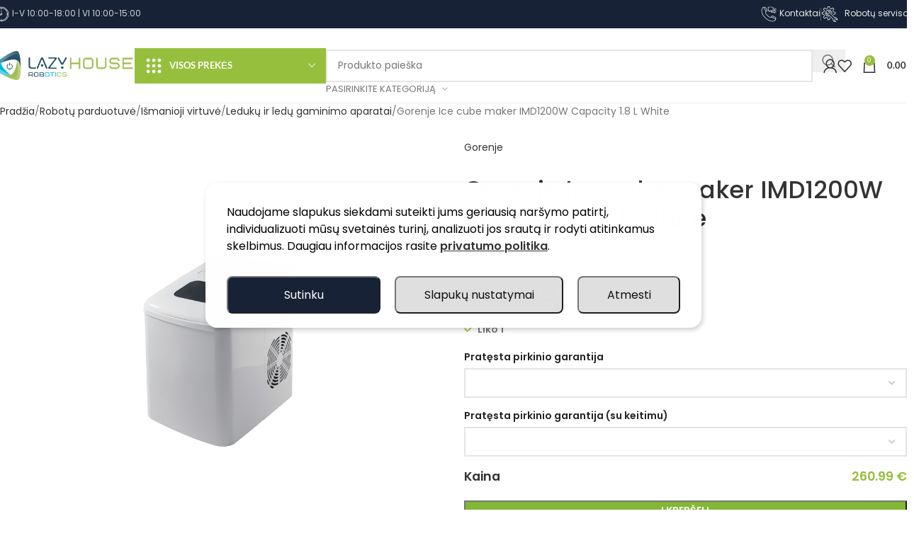

--- FILE ---
content_type: text/html; charset=UTF-8
request_url: https://lazyhouse.lt/robotu-parduotuve/gorenje-ice-cube-maker-imd1200w-capacity-1-8-l-white/
body_size: 92922
content:
<!DOCTYPE html>
<html lang="lt-LT" prefix="og: https://ogp.me/ns#">
<head><script data-no-optimize="1">var litespeed_docref=sessionStorage.getItem("litespeed_docref");litespeed_docref&&(Object.defineProperty(document,"referrer",{get:function(){return litespeed_docref}}),sessionStorage.removeItem("litespeed_docref"));</script>
	<meta charset="UTF-8">
	<link rel="profile" href="https://gmpg.org/xfn/11">
	<link rel="pingback" href="https://lazyhouse.lt/xmlrpc.php">

	<!--noptimize--><script id='fp_data_js' class="fupi_no_defer" type="text/javascript" data-no-defer="1" data-no-optimize="1" nowprocket>
			
			var FP = { 'fns' : {} },
				fp = {"loaded":[],"loading":[],"blocked_scripts":[],"waitlist":[],"actions":[],"observers":[],"tools":["ga41"],"vars":[],"notice":{"enabled":true,"display_notice":true,"priv_policy_update":1676981294,"blur_page":false,"scroll_lock":false,"hidden":[""],"shown":[],"preselected_switches":["stats"],"optin_switches":true,"privacy_url":"https:\/\/lazyhouse.lt\/privatumo-ir-slapuku-politika\/","gtag_no_cookie_mode":"1","ask_for_consent_again":"1","priv_policy_page":52297,"pp_id":52297,"toggle_selector":".fupi_show_cookie_notice, .fp_show_cookie_notice","mode":"optin"},"main":{"track_current_user":true,"is_pro":false,"is_customizer":false,"debug":false,"url":"https:\/\/lazyhouse.lt\/wp-content\/plugins\/full-picture-analytics-cookie-notice\/","bot_list":"none","server_method":"rest","magic_keyword":"tracking"},"track":{"intersections":"-200px 0px -200px 0px","dblclck_time":300,"track_scroll_min":200,"track_scroll_time":5,"formsubm_trackdelay":3,"link_click_delay":false,"reset_timer_on_anchor":false,"track404":false,"redirect404_url":false,"use_mutation_observer":false},"ga41":{"id":"G-52D7EFX9M3","cookie_prefix":"1","server_side":false},"woo":{"teaser_wrapper_sel":false,"variable_tracking_method":"default","track_variant_views":false,"order_stats":false,"incl_tax_in_price":false,"incl_shipping_in_total":false,"sku_is_id":false,"dont_track_views_after_refresh":false}},
				fpdata = {"user":{"role":"Visitor","logged_in":false},"page_type":"Woo Product","content_id":159680,"page_title":"Gorenje Ice cube maker IMD1200W Capacity 1.8 L White","page_id":159680,"published":"2023-11-17 00:51:16","author_name":"","woo":{"products":[],"lists":[],"cart":[],"order":[],"viewed_variants":[],"currency":"EUR"}};fpdata.timezone = Intl.DateTimeFormat().resolvedOptions().timeZone;
fp.notice.vars = {};

(function (FP) {

	'use strict';

	var d = document,
		w = window;

	FP.getUrlParamByName = (name, url = false ) => {
		if ( ! url ) {
            url = window.location.search;
        } else {
            url = url.split('?')[1];
			if ( ! url ) return null;
        };
		// var match = RegExp('[?&]' + name + '=([^&]*)').exec(url);
		// return match && decodeURIComponent(match[1].replace(/\+/g, ' '));
		const queryString = url,
			urlParams = new URLSearchParams(queryString);
		return urlParams.get(name);
	};

	// BROKEN LINK TRACKING + REDIRECT TO A CUSTOM 404 PAGE
	if( fp.track.track404 && fpdata.page_type == "404" && ! FP.getUrlParamByName("broken_link_location") ){
		const location = fp.track.redirect404_url ? new URL( fp.track.redirect404_url ) : window.location;
		window.location = location + ( location.search ? "&" : "?" ) + "broken_link_location=" + ( document.referrer || "direct_traffic_or_unknown" ) + "&broken_link=" + window.location;
	}

	FP.setCookie = (name, value, days = 0, mins = 0, path = "/") => {
		var expires = "";
		if ( days > 0 || mins > 0 ) {
			var date = new Date();
			if (days > 0) {
				date.setTime(date.getTime() + days * 24 * 60 * 60 * 1000);
			} else {
				date.setTime(date.getTime() + mins * 60 * 1000);
			}
			expires = "; expires=" + date.toGMTString();
		};
		d.cookie = name + "=" + value + expires + "; path=" + path + "; sameSite=strict";
	};

	FP.readCookie = name => {
		var nameEQ = name + "=";
		var ca = d.cookie.split(';');
		for (var i = 0; i < ca.length; i++) {
			var c = ca[i];
			while (c.charAt(0) == ' ') {c = c.substring(1, c.length);}
			if (c.indexOf(nameEQ) == 0) return c.substring(nameEQ.length, c.length);
		};
		return null;
	};

	FP.nl2Arr = nl => nl ? [].slice.call(nl) : false;

	FP.findID = (e, c) => {
        if ( c === null ) return null;
        if ( !e ) return false;
        c = c || document;
        return c.getElementById(e);
    };

	FP.findAll = (e, c) => {
		if ( c === null ) return [];
		if ( ! e ) return false;
		c = c || document;
		return FP.nl2Arr(c.querySelectorAll(e));
	};
	
	FP.loadScript = scr_id => {
		
		let temp_script = FP.findID( scr_id + '_temp' ),
			new_script = document.createElement('script');

		new_script.innerHTML = temp_script.innerHTML;
		temp_script.parentNode.insertBefore(new_script, temp_script.nextSibling);
		temp_script.remove();

		fp.loaded.push( scr_id );
		if ( fp.main.debug ) console.log("[FP] 3rd party script loaded: " + scr_id);
	};

	FP.getRandomStr = ()=>{
		return ( Math.random() + 1 ).toString(36).substring(2);
	};

	FP.deleteCookie = name => { FP.setCookie(name, "", -1); };

    FP.getInner = function (vals, splitter = ".") {
        
        let args = Array.isArray(vals) ? vals : vals.split(splitter).map( arg => arg.trim() ),
            obj = window[args.shift()];

        for (var i = 0; i < args.length; i++) {
            var prop = args[i];
            if (! obj || ! obj.hasOwnProperty(prop)) return false;
            obj = obj[prop];
        };

        return obj;
    };

	FP.runFn = ( fn_name, args_arr ) => {
			
		let fn = FP.getInner( fn_name, "." );
		
		if ( fn ) {
			args_arr ? fn( ...args_arr ) : fn();
		} else {
			fp.waitlist[fn_name] = typeof args_arr === 'undefined' ? [] : args_arr;
		};
	};

	FP.enqueueFn = ( fn_name ) => {
		let fn = FP.getInner( fn_name, "." );
		if ( fp.waitlist[fn_name] ) fn( ...fp.waitlist[fn_name] );
	}

	FP.getScript = ( url, cb, attrs, type = 'script', fallback = false ) => {

		attrs = attrs || false;
		var s = "";

		if ( type == "img" ) {
			s = d.createElement('img');
			s.src = url;
		} else if ( type == "link" ) {
			s = d.createElement('link');
			s.href = url;
		} else {
			s = d.createElement('script')
			s.src = url;
			s.type = 'application/javascript';
		}

		s.onerror = ()=>{ 
			if ( fallback ) FP.getScript( fallback, cb, attrs, type );
		};

		if (attrs) {
			for (var key in attrs) {
				if ( key !== "/" ) s.setAttribute(key, attrs[key]);
			}
		}

		d.getElementsByTagName("head")[0].appendChild(s);
		if (cb) s.onload = cb;
	};

	FP.sendEvt = (evt_name, details_a) => {
        var details = details_a ? { 'detail' : details_a } : {},
            fp_event = new CustomEvent( evt_name, details );
        document.dispatchEvent(fp_event);
    };

	FP.prepareProduct = ( type, id, data ) => {
		
		if ( type !== "cart_item" ) fpdata.woo.products[id] = fpdata.woo.products[id] ? { ...fpdata.woo.products[id], ...data } : data;
		
		if ( type == 'single' || type == 'teaser' ) {

			// prepare products after all load
			if ( fp.vars.wooImpressTimeout ) clearTimeout( fp.vars.wooImpressTimeout );
			fp.vars.wooImpressTimeout = setTimeout( () => FP.runFn( "FP.fns.prepare_teaser_and_single" ), 200 );
		}
    };

	// Change the value of track_current_user to true if there is a cookie "fp_track_me"
	let track_me = FP.readCookie('fp_track_me');
	if ( track_me ) {
		fp.main.track_current_user = true;
	};

	// CHECK FOR BOT TRAFFIC
	// -- modified version of https://stackoverflow.com/a/65563155/7702522
	
	// BOT CHECK (instant)
	fpdata.is_robot = (() => {
		
		// SMALL list
		if ( fp.main.bot_list == "basic" ) {
			
			const robots = new RegExp([/bot/,/spider/,/crawl/,/APIs-Google/,/AdsBot/,/Googlebot/,/mediapartners/,/Google Favicon/,/FeedFetcher/,/Google-Read-Aloud/,/googleweblight/,/bingbot/,/yandex/,/baidu/,/duckduck/,/Yahoo Link Preview/,/ia_archiver/,/facebookexternalhit/,/pinterest\.combot/,/redditbot/,/slackbot/,/Twitterbot/,/WhatsApp/,/S[eE][mM]rushBot/].map((r) => r.source).join("|"),"i");

			return robots.test(navigator.userAgent);

		// BIG list
		} else if ( fp.main.bot_list == "big" ) {

			const robots = new RegExp([
				/Googlebot/, /AdsBot/, /Feedfetcher-Google/, /Mediapartners-Google/, /Mediapartners/, /APIs-Google/, 
				/Google-InspectionTool/, /Storebot-Google/, /GoogleOther/, /bingbot/, /Slurp/, /wget/, /LinkedInBot/, 
				/Python-urllib/, /python-requests/, /aiohttp/, /httpx/, /libwww-perl/, /httpunit/, /Nutch/, 
				/Go-http-client/, /phpcrawl/, /msnbot/, /jyxobot/, /FAST-WebCrawler/, /FAST Enterprise Crawler/, 
				/BIGLOTRON/, /Teoma/, /convera/, /seekbot/, /Gigabot/, /Gigablast/, /exabot/, /ia_archiver/, 
				/GingerCrawler/, /webmon/, /HTTrack/, /grub\.org/, /UsineNouvelleCrawler/, /antibot/, 
				/netresearchserver/, /speedy/, /fluffy/, /findlink/, /msrbot/, /panscient/, /yacybot/, /AISearchBot/, 
				/ips-agent/, /tagoobot/, /MJ12bot/, /woriobot/, /yanga/, /buzzbot/, /mlbot/, /yandex\.combots/, 
				/purebot/, /Linguee Bot/, /CyberPatrol/, /voilabot/, /Baiduspider/, /citeseerxbot/, /spbot/, 
				/twengabot/, /postrank/, /Turnitin/, /scribdbot/, /page2rss/, /sitebot/, /linkdex/, /Adidxbot/, 
				/ezooms/, /dotbot/, /Mail\.RU_Bot/, /discobot/, /heritrix/, /findthatfile/, /europarchive\.org/, 
				/NerdByNature\.Bot/, /sistrix crawler/, /Ahrefs/, /fuelbot/, /CrunchBot/, /IndeedBot/, 
				/mappydata/, /woobot/, /ZoominfoBot/, /PrivacyAwareBot/, /Multiviewbot/, /SWIMGBot/, /Grobbot/, 
				/eright/, /Apercite/, /semanticbot/, /Aboundex/, /domaincrawler/, /wbsearchbot/, /summify/, /CCBot/, 
				/edisterbot/, /SeznamBot/, /ec2linkfinder/, /gslfbot/, /aiHitBot/, /intelium_bot/, 
				/facebookexternalhit/, /Yeti/, /RetrevoPageAnalyzer/, /lb-spider/, /Sogou/, /lssbot/, /careerbot/, 
				/wotbox/, /wocbot/, /ichiro/, /DuckDuckBot/, /lssrocketcrawler/, /drupact/, /webcompanycrawler/, 
				/acoonbot/, /openindexspider/, /gnam gnam spider/, /web-archive-net\.com\.bot/, /backlinkcrawler/, 
				/coccoc/, /integromedb/, /content crawler spider/, /toplistbot/, /it2media-domain-crawler/, 
				/ip-web-crawler\.com/, /siteexplorer\.info/, /elisabot/, /proximic/, /changedetection/, /arabot/, 
				/WeSEE:Search/, /niki-bot/, /CrystalSemanticsBot/, /rogerbot/, /360Spider/, /psbot/, 
				/InterfaxScanBot/, /CC Metadata Scaper/, /g00g1e\.net/, /GrapeshotCrawler/, /urlappendbot/, 
				/brainobot/, /fr-crawler/, /binlar/, /SimpleCrawler/, /Twitterbot/, /cXensebot/, /smtbot/, 
				/bnf\.fr_bot/, /A6-Indexer/, /ADmantX/, /Facebot/, /OrangeBot/, /memorybot/, /AdvBot/, 
				/MegaIndex/, /SemanticScholarBot/, /ltx71/, /nerdybot/, /xovibot/, /BUbiNG/, /Qwantify/, 
				/archive\.org_bot/, /Applebot/, /TweetmemeBot/, /crawler4j/, /findxbot/, /SemrushBot/, 
				/yoozBot/, /lipperhey/, /Y!J/, /Domain Re-Animator Bot/, /AddThis/, /Screaming Frog SEO Spider/, 
				/MetaURI/, /Scrapy/, /Livelapbot/, /OpenHoseBot/, /CapsuleChecker/, /collection@infegy\.com/, 
				/IstellaBot/, /DeuSu/, /betaBot/, /Cliqzbot/, /MojeekBot/, /netEstate NE Crawler/, 
				/SafeSearch microdata crawler/, /Gluten Free Crawler/, /Sonic/, /Sysomos/, /Trove/, /deadlinkchecker/, 
				/Slack-ImgProxy/, /Embedly/, /RankActiveLinkBot/, /iskanie/, /SafeDNSBot/, /SkypeUriPreview/, 
				/Veoozbot/, /Slackbot/, /redditbot/, /datagnionbot/, /Google-Adwords-Instant/, /adbeat_bot/, 
				/WhatsApp/, /contxbot/, /pinterest\.combot/, /electricmonk/, /GarlikCrawler/, /BingPreview/, 
				/vebidoobot/, /FemtosearchBot/, /Yahoo Link Preview/, /MetaJobBot/, /DomainStatsBot/, /mindUpBot/, 
				/Daum/, /Jugendschutzprogramm-Crawler/, /Xenu Link Sleuth/, /Pcore-HTTP/, /moatbot/, /KosmioBot/, 
				/pingdom/, /AppInsights/, /PhantomJS/, /Gowikibot/, /PiplBot/, /Discordbot/, /TelegramBot/, 
				/Jetslide/, /newsharecounts/, /James BOT/, /Barkrowler/, /TinEye/, /SocialRankIOBot/, 
				/trendictionbot/, /Ocarinabot/, /epicbot/, /Primalbot/, /DuckDuckGo-Favicons-Bot/, /GnowitNewsbot/, 
				/Leikibot/, /LinkArchiver/, /YaK/, /PaperLiBot/, /Digg Deeper/, /dcrawl/, /Snacktory/, /AndersPinkBot/, 
				/Fyrebot/, /EveryoneSocialBot/, /Mediatoolkitbot/, /Luminator-robots/, /ExtLinksBot/, /SurveyBot/, 
				/NING/, /okhttp/, /Nuzzel/, /omgili/, /PocketParser/, /YisouSpider/, /um-LN/, /ToutiaoSpider/, 
				/MuckRack/, /Jamie's Spider/, /AHC/, /NetcraftSurveyAgent/, /Laserlikebot/, /^Apache-HttpClient/, 
				/AppEngine-Google/, /Jetty/, /Upflow/, /Thinklab/, /Traackr\.com/, /Twurly/, /Mastodon/, /http_get/, 
				/DnyzBot/, /botify/, /007ac9 Crawler/, /BehloolBot/, /BrandVerity/, /check_http/, /BDCbot/, 
				/ZumBot/, /EZID/, /ICC-Crawler/, /ArchiveBot/, /^LCC /, /filterdb\.iss\.netcrawler/, /BLP_bbot/, 
				/BomboraBot/, /Buck/, /Companybook-Crawler/, /Genieo/, /magpie-crawler/, /MeltwaterNews/,
				/Moreover/,/newspaper/,/ScoutJet/,/sentry/,/StorygizeBot/,/UptimeRobot/,/OutclicksBot/,
				/seoscanners/,/Hatena/,/Google Web Preview/,/MauiBot/,/AlphaBot/,/SBL-BOT/,/IAS crawler/,
				/adscanner/,/Netvibes/,/acapbot/,/Baidu-YunGuanCe/,/bitlybot/,/blogmuraBot/,/Bot\.AraTurka\.com/,
				/bot-pge\.chlooe\.com/,/BoxcarBot/,/BTWebClient/,/ContextAd Bot/,/Digincore bot/,/Disqus/,/Feedly/,
				/Fetch/,/Fever/,/Flamingo_SearchEngine/,/FlipboardProxy/,/g2reader-bot/,/G2 Web Services/,/imrbot/,
				/K7MLWCBot/,/Kemvibot/,/Landau-Media-Spider/,/linkapediabot/,/vkShare/,/Siteimprove\.com/,/BLEXBot/,
				/DareBoost/,/ZuperlistBot/,/Miniflux/,/Feedspot/,/Diffbot/,/SEOkicks/,/tracemyfile/,/Nimbostratus-Bot/,
				/zgrab/,/PR-CY\.RU/,/AdsTxtCrawler/,/Datafeedwatch/,/Zabbix/,/TangibleeBot/,/google-xrawler/,/axios/,
				/Amazon CloudFront/,/Pulsepoint/,/CloudFlare-AlwaysOnline/,/Google-Structured-Data-Testing-Tool/,
				/WordupInfoSearch/,/WebDataStats/,/HttpUrlConnection/,/Seekport Crawler/,/ZoomBot/,/VelenPublicWebCrawler/,
				/MoodleBot/,/jpg-newsbot/,/outbrain/,/W3C_Validator/,/Validator\.nu/,/W3C-checklink/,/W3C-mobileOK/,
				/W3C_I18n-Checker/,/FeedValidator/,/W3C_CSS_Validator/,/W3C_Unicorn/,/Google-PhysicalWeb/,/Blackboard/,
				/ICBot/,/BazQux/,/Twingly/,/Rivva/,/Experibot/,/awesomecrawler/,/Dataprovider\.com/,/GroupHigh/,
				/theoldreader\.com/,/AnyEvent/,/Uptimebot\.org/,/Nmap Scripting Engine/,/2ip\.ru/,/Clickagy/,
				/Caliperbot/,/MBCrawler/,/online-webceo-bot/,/B2B Bot/,/AddSearchBot/,/Google Favicon/,/HubSpot/,
				/Chrome-Lighthouse/,/HeadlessChrome/,/CheckMarkNetwork/,/www\.uptime\.com/,/Streamline3Bot/,/serpstatbot/,
				/MixnodeCache/,/^curl/,/SimpleScraper/,/RSSingBot/,/Jooblebot/,/fedoraplanet/,/Friendica/,/NextCloud/,
				/Tiny Tiny RSS/,/RegionStuttgartBot/,/Bytespider/,/Datanyze/,/Google-Site-Verification/,/TrendsmapResolver/,
				/tweetedtimes/,/NTENTbot/,/Gwene/,/SimplePie/,/SearchAtlas/,/Superfeedr/,/feedbot/,/UT-Dorkbot/,/Amazonbot/,
				/SerendeputyBot/,/Eyeotabot/,/officestorebot/,/Neticle Crawler/,/SurdotlyBot/,/LinkisBot/,/AwarioSmartBot/,
				/AwarioRssBot/,/RyteBot/,/FreeWebMonitoring SiteChecker/,/AspiegelBot/,/NAVER Blog Rssbot/,/zenback bot/,
				/SentiBot/,/Domains Project/,/Pandalytics/,/VKRobot/,/bidswitchbot/,/tigerbot/,/NIXStatsbot/,/Atom Feed Robot/,
				/curebot/,/PagePeeker/,/Vigil/,/rssbot/,/startmebot/,/JobboerseBot/,/seewithkids/,/NINJA bot/,/Cutbot/,
				/BublupBot/,/BrandONbot/,/RidderBot/,/Taboolabot/,/Dubbotbot/,/FindITAnswersbot/,/infoobot/,/Refindbot/,
				/BlogTraffic\d\.\d+ Feed-Fetcher/,/SeobilityBot/,/Cincraw/,/Dragonbot/,/VoluumDSP-content-bot/,/FreshRSS/,
				/BitBot/,/^PHP-Curl-Class/,/Google-Certificates-Bridge/,/centurybot/,/Viber/,/e\.ventures Investment Crawler/,
				/evc-batch/,/PetalBot/,/virustotal/,/(^| )PTST/,/minicrawler/,/Cookiebot/,/trovitBot/,/seostar\.co/,/IonCrawl/,
				/Uptime-Kuma/,/SeekportBot/,/FreshpingBot/,/Feedbin/,/CriteoBot/,/Snap URL Preview Service/,/Better Uptime Bot/,
				/RuxitSynthetic/,/Google-Read-Aloud/,/ValveSteam/,/OdklBot/,/GPTBot/,/ChatGPT-User/,/YandexRenderResourcesBot/,
				/LightspeedSystemsCrawler/,/ev-crawler/,/BitSightBot/,/woorankreview/,/Google-Safety/,/AwarioBot/,/DataForSeoBot/,
				/Linespider/,/WellKnownBot/,/A Patent Crawler/,/StractBot/,/search\.marginalia\.nu/,/YouBot/,/Nicecrawler/,/Neevabot/,
				/BrightEdge Crawler/,/SiteCheckerBotCrawler/,/TombaPublicWebCrawler/,/CrawlyProjectCrawler/,/KomodiaBot/,/KStandBot/,
				/CISPA Webcrawler/,/MTRobot/,/hyscore\.io/,/AlexandriaOrgBot/,/2ip bot/,/Yellowbrandprotectionbot/,/SEOlizer/,
				/vuhuvBot/,/INETDEX-BOT/,/Synapse/,/t3versionsBot/,/deepnoc/,/Cocolyzebot/,/hypestat/,/ReverseEngineeringBot/,
				/sempi\.tech/,/Iframely/,/MetaInspector/,/node-fetch/,/lkxscan/,/python-opengraph/,/OpenGraphCheck/,
				/developers\.google\.com\+websnippet/,/SenutoBot/,/MaCoCu/,/NewsBlur/,/inoreader/,/NetSystemsResearch/,/PageThing/,
				/WordPress/,/PhxBot/,/ImagesiftBot/,/Expanse/,/InternetMeasurement/,/^BW/,/GeedoBot/,/Audisto Crawler/,
				/PerplexityBot/,/claudebot/,/Monsidobot/,/GroupMeBot/].map((r) => r.source).join("|"),"i");

				return robots.test(navigator.userAgent);

		} else {
			return false;
		};
	})();

	// GENERATE A RANDOM STRING FOR VARIOUS USES
	fp.random = FP.getRandomStr(7);

	// SET INITIAL GTAG, GTM AND MS ADS STUFF

	// First, we set the dataLayers for GA, GAds and MS Ads

	window.dataLayer = window.dataLayer || [];
	window.gtag = function(){window.dataLayer.push(arguments);}
	window.uetq = window.uetq || [];
	
	// next, we set a separate GTM DataLayer if it has DL Protection enabled

	if ( fp.gtm ) {
		fp.gtm.datalayer = ! fp.gtm.datalayer || fp.gtm.datalayer == "default" ? "dataLayer" : "fupi_dataLayer";
		if ( fp.gtm.datalayer == "fupi_dataLayer" ){
			window[fp.gtm.datalayer] = window[fp.gtm.datalayer] || [];
			window.fupi_gtm_gtag = function(){window[fp.gtm.datalayer].push(arguments);} // gtag used for consents
		}
	};

	// UPDATE COOKIE DATA - fupi_cookies and fpdata.cookies

	let magic_keyw = FP.getUrlParamByName( fp.main.magic_keyword ),
		ga4_debug = FP.getUrlParamByName("ga4_debug"),
		cookies = FP.readCookie('fp_cookie');
	
	cookies = cookies ? JSON.parse(cookies) : false;

	fpdata.cookies = false;

	if ( magic_keyw && magic_keyw == 'off' ){

		var updated_cookies = { 'stats' : false, 'personalisation' : false, 'marketing' : false, 'disabled' : true };

		fp.main.track_current_user = false;
		FP.setCookie('fp_cookie', JSON.stringify(updated_cookies), 7300 );
		fpdata.cookies = updated_cookies;

	} else if ( ga4_debug ){

		if ( ga4_debug == 'on' ) {
			
			var updated_cookies = { 'stats' : true, 'personalisation' : true, 'marketing' : true, 'disabled' : false, 'ga4_debug' : 'on' };
	
			if ( cookies && cookies.pp_pub ) updated_cookies.pp_pub = cookies.pp_pub;
			if ( cookies && cookies.tools ) updated_cookies.tools = cookies.tools;
	
			FP.setCookie('fp_cookie', JSON.stringify(updated_cookies), 7300 );
			fpdata.cookies = updated_cookies;

		} else if ( ga4_debug == 'off' ) {
			var updated_cookies = { 'stats' : true, 'personalisation' : true, 'marketing' : true, 'disabled' : false };
	
			if ( cookies && cookies.pp_pub ) updated_cookies.pp_pub = cookies.pp_pub;
			if ( cookies && cookies.tools ) updated_cookies.tools = cookies.tools;
	
			FP.setCookie('fp_cookie', JSON.stringify(updated_cookies), 7300 );
			fpdata.cookies = updated_cookies;
		}

	} else if ( FP.getUrlParamByName("reset_cookies") || ( magic_keyw && ( magic_keyw == 'reset' || magic_keyw == 'on' ) ) ){

		FP.deleteCookie('fp_cookie');

	} else {

		var changed = false;

		if ( cookies ) {
			if ( cookies.disabled ) {

				var updated_cookies = { 'stats' : false, 'personalisation' : false, 'marketing' : false, 'disabled' : true };
				
				fp.main.track_current_user = false;
				FP.setCookie('fp_cookie', JSON.stringify(updated_cookies), 7300 );
				fpdata.cookies = updated_cookies;

			} else if ( fp.notice ) {

				// ask for consent again

				if ( ! fp.notice.dont_ask_again ) {

					if ( fp.notice.priv_policy_update ) {
						if ( ! cookies.pp_pub || cookies.pp_pub != fp.notice.priv_policy_update ) changed = true;
					}
					
					if ( fp.tools ){
						if ( ! cookies.tools || ! fp.tools.every( id => cookies.tools.includes(id) ) ) changed = true;
					}
				}
		
				if ( changed ) {
					FP.deleteCookie('fp_cookie');
				} else {
					fpdata.cookies = cookies;
					if ( fpdata.cookies.disabled ) fp.main.track_current_user = false;
				}
			}
		}
	}

	//
	// CONSENT BANNER 
	//
	
	if ( fp.main.track_current_user && ! fp.main.is_customizer && fp.notice.enabled && ! fpdata.cookies && fp.notice.display_notice ) {
		
		// BLUR BACKGROUND
		if ( fp.notice.blur_page ) {
			document.getElementsByTagName( 'html' )[0].classList.add('fupi_blur');
		}
		
		// LOCK PAGESCROLL
		if ( fp.notice.scroll_lock ) {
			document.getElementsByTagName( 'html' )[0].classList.add('fupi_scroll_lock');
		}
	}

	FP.updateConsents = () => {

		if ( fp.vars.use_other_cmp ) return;

		if ( fp.main.debug ) console.log('[FP] Updating consents');
		
		// if the user made a choice in the past
		if ( fpdata.cookies ){
			fpdata.consents = {
				'can_track_stats' : fpdata.cookies.stats || false,
				'can_track_pers' : fpdata.cookies.personalisation || false,
				'can_track_market' : fpdata.cookies.marketing || false,
			};

		// if no choice was made in the past
		} else {
			
			// deny all if consent banner is in optin mode
			if ( fp.notice.enabled && fp.notice.mode == "optin" ) {
				fpdata.consents = {
					'can_track_stats' : false,
					'can_track_pers' : false,
					'can_track_market' : false,
				}
			
			// agree to all if consent banner is disabled or we are in optout or notification mode
			} else {
			 	fpdata.consents = {
					'can_track_stats' : true,
					'can_track_pers' : true,
					'can_track_market' : true,
				}
			}
		}

		if ( ! fp.main.is_customizer ) {

			// set MS Ads consent
			
			window.uetq.push( "consent", "default", {
				"ad_storage": "denied"
			});
			
			if ( fpdata.cookies ){
				if ( fpdata.cookies.stats && fpdata.cookies.marketing ) {
					window.uetq.push( "consent", "update", {
						"ad_storage": "granted"
					});
				}
			} else {
				if ( ! ( fp.notice.enabled && fp.notice.mode == "optin" ) ) {
					window.uetq.push( "consent", "update", {
						"ad_storage": "granted"
					});
				}
			}
			
			// Set GTAG consents

			["gtag", "fupi_gtm_gtag"].forEach( tag_name => {

				if ( tag_name == "fupi_gtm_gtag" && ! window.fupi_gtm_gtag ) return;

				// set defaults to denied

				window[tag_name]("consent", "default", {
					"ad_storage": "denied",
					"ad_user_data" : "denied",
					"ad_personalization" : "denied",
					"analytics_storage": "denied",
					"personalization_storage": "denied",
					"functionality_storage": "denied",
					"security_storage": "granted",
				});

				// update if the user made a choice in the past
				if ( fpdata.cookies ){
					
					window[tag_name]("consent", "update", {
						"ad_storage": fpdata.cookies.marketing ? "granted" : "denied",
						"ad_user_data" : fpdata.cookies.marketing ? "granted" : "denied",
						"ad_personalization" : fpdata.cookies.marketing ? "granted" : "denied",
						"analytics_storage": fpdata.cookies.stats ? "granted" : "denied",
						"personalization_storage": fpdata.cookies.personalisation ? "granted" : "denied",
						"functionality_storage": fpdata.cookies.personalisation ? "granted" : "denied",
						"security_storage": "granted",
					});
					
					if ( fp.main.debug ) console.log("[FP] Google consents set to user choices");
				
				// if no choice was made in the past
				} else {
					
					// agree to all if consent banner is disabled or is in optout or notification mode
					if ( ! ( fp.notice.enabled && fp.notice.mode == "optin" ) ) {
						
						window[tag_name]("consent", "update", {
							"ad_storage": "granted",
							"ad_user_data" : "granted",
							"ad_personalization" : "granted",
							"analytics_storage": "granted",
							"personalization_storage": "granted",
							"functionality_storage": "granted",
							"security_storage": "granted",
						});
					
						if ( fp.main.debug ) console.log("[FP] All Google consents granted");
					};
				}
			} );
			
			// we set URL Passthrough for standard GTAG
			if ( fp?.gtag?.url_passthrough && fp.notice.enabled && ( fp.notice.mode == "optin" || fp.notice.mode == "optout" ) ) {
				window.gtag("set", "url_passthrough", true);
			};
		}
    }
	
	let uses_geo = false;

	FP.postToServer = ( event_data_a, cb = false ) => {

		if ( fpdata.is_robot ) return;
		if ( fp.main.debug ) console.log( "[FP] Posting to server", event_data_a );

		let fetch_url = fp.main.server_method == "rest" ? "/index.php?rest_route=/fupi/v1/sender" : "/wp-admin/admin-ajax.php?action=fupi_ajax";

		if ( fp.main.debug || event_data_a[0][0] == 'cdb') {
		
			fetch( fetch_url, {
				method: "POST",
				body: JSON.stringify( event_data_a ),
				credentials: 'same-origin',
				headers: {
					"Content-type": "application/json; charset=UTF-8",
					// "X-WP-Nonce": fp_nonce
				}
			})
			.then((response) => response.json())
			.then((json) => {
				if ( cb ) { 
					cb(json);
				} else {
					console.log( "[FP] Server response", json);
				}
			});

		} else {

			fetch( fetch_url, {
				method: "POST",
				credentials: 'same-origin',
				body: JSON.stringify( event_data_a ),
				headers: {
					"Content-type": "application/json; charset=UTF-8",
					// "X-WP-Nonce": fp_nonce
				}
			});
		}
	};

	if ( ! uses_geo ) {
		fpdata.country = 'unknown';
		FP.updateConsents();
		fp.ready = true;
	}

})(FP);</script><!--/noptimize-->	
	
<!-- Search Engine Optimization by Rank Math - https://rankmath.com/ -->
<title>Gorenje Ice cube maker IMD1200W Capacity 1.8 L White | Lazy House robotics</title>
<meta name="description" content="Gorenje Ice cube maker IMD1200W Capacity 1.8 L White. Lazy House – specializuotas robotų salonas. Apsilankykite ir išbandykite."/>
<meta name="robots" content="follow, index, max-snippet:-1, max-video-preview:-1, max-image-preview:large"/>
<link rel="canonical" href="https://lazyhouse.lt/robotu-parduotuve/gorenje-ice-cube-maker-imd1200w-capacity-1-8-l-white/" />
<meta property="og:locale" content="lt_LT" />
<meta property="og:type" content="product" />
<meta property="og:title" content="Gorenje Ice cube maker IMD1200W Capacity 1.8 L White | Lazy House robotics" />
<meta property="og:description" content="Gorenje Ice cube maker IMD1200W Capacity 1.8 L White. Lazy House – specializuotas robotų salonas. Apsilankykite ir išbandykite." />
<meta property="og:url" content="https://lazyhouse.lt/robotu-parduotuve/gorenje-ice-cube-maker-imd1200w-capacity-1-8-l-white/" />
<meta property="og:site_name" content="Lazy House robotics" />
<meta property="og:image" content="https://lazyhouse.lt/wp-content/uploads/2023/11/wSsykjQZgpkGgIcCY8duS3M8RhcKnLMCMh2BKf7Ci651nIcyWB4D5vEkEPG9ttN1OKqOM3D.png" />
<meta property="og:image:secure_url" content="https://lazyhouse.lt/wp-content/uploads/2023/11/wSsykjQZgpkGgIcCY8duS3M8RhcKnLMCMh2BKf7Ci651nIcyWB4D5vEkEPG9ttN1OKqOM3D.png" />
<meta property="og:image:width" content="440" />
<meta property="og:image:height" content="440" />
<meta property="og:image:alt" content="Gorenje Ice cube maker IMD1200W Capacity 1.8 L White" />
<meta property="og:image:type" content="image/png" />
<meta property="product:brand" content="Gorenje" />
<meta property="product:price:amount" content="260.99" />
<meta property="product:price:currency" content="EUR" />
<meta property="product:availability" content="instock" />
<meta name="twitter:card" content="summary_large_image" />
<meta name="twitter:title" content="Gorenje Ice cube maker IMD1200W Capacity 1.8 L White | Lazy House robotics" />
<meta name="twitter:description" content="Gorenje Ice cube maker IMD1200W Capacity 1.8 L White. Lazy House – specializuotas robotų salonas. Apsilankykite ir išbandykite." />
<meta name="twitter:image" content="https://lazyhouse.lt/wp-content/uploads/2023/11/wSsykjQZgpkGgIcCY8duS3M8RhcKnLMCMh2BKf7Ci651nIcyWB4D5vEkEPG9ttN1OKqOM3D.png" />
<meta name="twitter:label1" content="Price" />
<meta name="twitter:data1" content="260.99&nbsp;&euro;" />
<meta name="twitter:label2" content="Availability" />
<meta name="twitter:data2" content="Liko 1" />
<script type="application/ld+json" class="rank-math-schema">{"@context":"https://schema.org","@graph":[{"@type":"Place","@id":"https://lazyhouse.lt/#place","geo":{"@type":"GeoCoordinates","latitude":"54.735501","longitude":" 25.251590"},"hasMap":"https://www.google.com/maps/search/?api=1&amp;query=54.735501, 25.251590","address":{"@type":"PostalAddress","streetAddress":"Ukmerg\u0117s 322","addressCountry":"LT","addressLocality":"Vilnius","addressRegion":"Vilniaus m.","postalCode":"12106"}},{"@type":["ElectronicsStore","Organization"],"@id":"https://lazyhouse.lt/#organization","name":"Lazy House robotics","url":"https://lazyhouse.lt/lt/","sameAs":["https://www.facebook.com/lazyhouserobotics","https://www.instagram.com/lazyhouserobotics/","https://www.youtube.com/channel/UCR50exVKv046guEgqaz1KnQ"],"email":"info@lazyhouse.lt","address":{"@type":"PostalAddress","streetAddress":"Ukmerg\u0117s 322","addressCountry":"LT","addressLocality":"Vilnius","addressRegion":"Vilniaus m.","postalCode":"12106"},"logo":{"@type":"ImageObject","@id":"https://lazyhouse.lt/#logo","url":"https://lazyhouse.lt/wp-content/uploads/2025/11/lazy-logo-for-google.jpg","contentUrl":"https://lazyhouse.lt/wp-content/uploads/2025/11/lazy-logo-for-google.jpg","caption":"Lazy House robotics","inLanguage":"lt-LT","width":"512","height":"512"},"priceRange":"\u20ac\u20ac\u20ac","openingHours":["Monday,Tuesday,Wednesday,Thursday,Friday 10:00\u201318:00","Saturday 10:00\u201315:00","Sunday Nedirbame"],"description":"Rekomenduojame, parduodame ir aptarnaujame robotus dulki\u0173 siurblius, lang\u0173 valymo robotus ir vejapjoves. Lazy House robotics \u2013 oficial\u016bs atstovai, profesionalios konsultacijos ir patikimas servisas Lietuvoje.","legalName":"UAB \"Robotechnika\"","location":{"@id":"https://lazyhouse.lt/#place"},"image":{"@id":"https://lazyhouse.lt/#logo"},"telephone":"+370 620 62220"},{"@type":"WebSite","@id":"https://lazyhouse.lt/#website","url":"https://lazyhouse.lt","name":"Lazy House robotics","publisher":{"@id":"https://lazyhouse.lt/#organization"},"inLanguage":"lt-LT"},{"@type":"ImageObject","@id":"https://lazyhouse.lt/wp-content/uploads/2023/11/wSsykjQZgpkGgIcCY8duS3M8RhcKnLMCMh2BKf7Ci651nIcyWB4D5vEkEPG9ttN1OKqOM3D.png","url":"https://lazyhouse.lt/wp-content/uploads/2023/11/wSsykjQZgpkGgIcCY8duS3M8RhcKnLMCMh2BKf7Ci651nIcyWB4D5vEkEPG9ttN1OKqOM3D.png","width":"440","height":"440","caption":"Gorenje Ice cube maker IMD1200W Capacity 1.8 L White","inLanguage":"lt-LT"},{"@type":"ItemPage","@id":"https://lazyhouse.lt/robotu-parduotuve/gorenje-ice-cube-maker-imd1200w-capacity-1-8-l-white/#webpage","url":"https://lazyhouse.lt/robotu-parduotuve/gorenje-ice-cube-maker-imd1200w-capacity-1-8-l-white/","name":"Gorenje Ice cube maker IMD1200W Capacity 1.8 L White | Lazy House robotics","datePublished":"2023-11-17T00:51:16+02:00","dateModified":"2023-11-17T00:51:16+02:00","isPartOf":{"@id":"https://lazyhouse.lt/#website"},"primaryImageOfPage":{"@id":"https://lazyhouse.lt/wp-content/uploads/2023/11/wSsykjQZgpkGgIcCY8duS3M8RhcKnLMCMh2BKf7Ci651nIcyWB4D5vEkEPG9ttN1OKqOM3D.png"},"inLanguage":"lt-LT"},{"@type":"Product","brand":{"@type":"Brand","name":"Gorenje"},"name":"Gorenje Ice cube maker IMD1200W Capacity 1.8 L White | Lazy House robotics","description":"Gorenje Ice cube maker IMD1200W Capacity 1.8 L White. Lazy House \u2013 specializuotas robot\u0173 salonas. Apsilankykite ir i\u0161bandykite.","sku":"390025","category":"I\u0161manioji virtuv\u0117 &gt; Leduk\u0173 ir led\u0173 gaminimo aparatai","mainEntityOfPage":{"@id":"https://lazyhouse.lt/robotu-parduotuve/gorenje-ice-cube-maker-imd1200w-capacity-1-8-l-white/#webpage"},"weight":{"@type":"QuantitativeValue","unitCode":"KGM","value":"8.5"},"image":[{"@type":"ImageObject","url":"https://lazyhouse.lt/wp-content/uploads/2023/11/wSsykjQZgpkGgIcCY8duS3M8RhcKnLMCMh2BKf7Ci651nIcyWB4D5vEkEPG9ttN1OKqOM3D.png","height":"440","width":"440"},{"@type":"ImageObject","url":"https://lazyhouse.lt/wp-content/uploads/2023/11/wSsykjQZgpkGgIcCY8duS3M8RhcKnLMCMh2BKf7Ci651nIcyWB4D5vEkEPG9ttN1OKqOM3D-1.png","height":"440","width":"440"},{"@type":"ImageObject","url":"https://lazyhouse.lt/wp-content/uploads/2023/11/wSsykjQZgpkGgIcCY8duS3M8RhcKnLMCMh2BKf7Ci651nIcyWB4D5vEkEPG9ttN1OKqOM3D-2.png","height":"440","width":"440"},{"@type":"ImageObject","url":"https://lazyhouse.lt/wp-content/uploads/2023/11/wSsykjQZgpkGgIcCY8duS3M8RhcKnLMCMh2BKf7Ci651nIcyWB4D5vEkEPG9ttN1OKqOM3D-3.png","height":"440","width":"440"},{"@type":"ImageObject","url":"https://lazyhouse.lt/wp-content/uploads/2023/11/wSsykjQZgpkGgIcCY8duS3M8RhcKnLMCMh2BKf7Ci651nIcyWB4D5vEkEPG9ttN1OKqOM3D-4.png","height":"440","width":"440"}],"offers":{"@type":"Offer","price":"260.99","priceCurrency":"EUR","priceValidUntil":"2027-12-31","availability":"https://schema.org/InStock","itemCondition":"NewCondition","url":"https://lazyhouse.lt/robotu-parduotuve/gorenje-ice-cube-maker-imd1200w-capacity-1-8-l-white/","seller":{"@type":"Organization","@id":"https://lazyhouse.lt/","name":"Lazy House robotics","url":"https://lazyhouse.lt","logo":"https://lazyhouse.lt/wp-content/uploads/2025/11/lazy-logo-for-google.jpg"}},"additionalProperty":[{"@type":"PropertyValue","name":"supplier","value":"acc"},{"@type":"PropertyValue","name":"pa_gamintojas","value":"Gorenje"},{"@type":"PropertyValue","name":"pa_prekes-serija","value":"Ice cube maker"},{"@type":"PropertyValue","name":"pa_modelio-pavadinimas","value":"IMD1200W"},{"@type":"PropertyValue","name":"tipas","value":"Ice cube maker"},{"@type":"PropertyValue","name":"pa_spalva","value":"White"},{"@type":"PropertyValue","name":"pa_svoris-kg","value":"7.5"},{"@type":"PropertyValue","name":"pa_garantinis-laikotarpis","value":"24 m\u0117n."},{"@type":"PropertyValue","name":"talpa","value":"1.8 l"}],"@id":"https://lazyhouse.lt/robotu-parduotuve/gorenje-ice-cube-maker-imd1200w-capacity-1-8-l-white/#richSnippet"}]}</script>
<!-- /Rank Math WordPress SEO plugin -->

<script type='application/javascript'  id='pys-version-script'>console.log('PixelYourSite Free version 11.1.3');</script>
<link rel='dns-prefetch' href='//www.googletagmanager.com' />

<link rel='dns-prefetch' href='//cdn-ru.bitrix24.ru' />
<link rel='dns-prefetch' href='//cdnjs.cloudflare.com' />

<link rel='dns-prefetch' href='//lazy.bitrix24.ru' />
<link rel='dns-prefetch' href='//static.cloudflareinsights.com' />
<link rel='dns-prefetch' href='//www.google-analytics.com' />

<link rel='preconnect' href='https://lazy.bitrix24.ru' />
<link rel='preconnect' href='https://static.cloudflareinsights.com' />
<link rel='preconnect' href='https://www.google-analytics.com' />
<link rel='preconnect' href='https://www.googletagmanager.com' />
<link rel="alternate" type="application/rss+xml" title="Lazy House robotics &raquo; Įrašų RSS srautas" href="https://lazyhouse.lt/feed/" />
<link rel="alternate" type="application/rss+xml" title="Lazy House robotics &raquo; Komentarų RSS srautas" href="https://lazyhouse.lt/comments/feed/" />
<link rel="alternate" type="application/rss+xml" title="Lazy House robotics &raquo; Įrašo „Gorenje Ice cube maker IMD1200W Capacity 1.8 L White“ komentarų RSS srautas" href="https://lazyhouse.lt/robotu-parduotuve/gorenje-ice-cube-maker-imd1200w-capacity-1-8-l-white/feed/" />
<style id="litespeed-ccss">img:is([sizes="auto"i],[sizes^="auto,"i]){contain-intrinsic-size:3000px 1500px}ul{box-sizing:border-box}.entry-content{counter-reset:footnotes}:root{--wp--preset--font-size--normal:16px;--wp--preset--font-size--huge:42px}.screen-reader-text{border:0;clip-path:inset(50%);height:1px;margin:-1px;overflow:hidden;padding:0;position:absolute;width:1px;word-wrap:normal!important}:where(figure){margin:0 0 1em}:root{--wp--preset--aspect-ratio--square:1;--wp--preset--aspect-ratio--4-3:4/3;--wp--preset--aspect-ratio--3-4:3/4;--wp--preset--aspect-ratio--3-2:3/2;--wp--preset--aspect-ratio--2-3:2/3;--wp--preset--aspect-ratio--16-9:16/9;--wp--preset--aspect-ratio--9-16:9/16;--wp--preset--color--black:#000000;--wp--preset--color--cyan-bluish-gray:#abb8c3;--wp--preset--color--white:#ffffff;--wp--preset--color--pale-pink:#f78da7;--wp--preset--color--vivid-red:#cf2e2e;--wp--preset--color--luminous-vivid-orange:#ff6900;--wp--preset--color--luminous-vivid-amber:#fcb900;--wp--preset--color--light-green-cyan:#7bdcb5;--wp--preset--color--vivid-green-cyan:#00d084;--wp--preset--color--pale-cyan-blue:#8ed1fc;--wp--preset--color--vivid-cyan-blue:#0693e3;--wp--preset--color--vivid-purple:#9b51e0;--wp--preset--gradient--vivid-cyan-blue-to-vivid-purple:linear-gradient(135deg,rgba(6,147,227,1) 0%,rgb(155,81,224) 100%);--wp--preset--gradient--light-green-cyan-to-vivid-green-cyan:linear-gradient(135deg,rgb(122,220,180) 0%,rgb(0,208,130) 100%);--wp--preset--gradient--luminous-vivid-amber-to-luminous-vivid-orange:linear-gradient(135deg,rgba(252,185,0,1) 0%,rgba(255,105,0,1) 100%);--wp--preset--gradient--luminous-vivid-orange-to-vivid-red:linear-gradient(135deg,rgba(255,105,0,1) 0%,rgb(207,46,46) 100%);--wp--preset--gradient--very-light-gray-to-cyan-bluish-gray:linear-gradient(135deg,rgb(238,238,238) 0%,rgb(169,184,195) 100%);--wp--preset--gradient--cool-to-warm-spectrum:linear-gradient(135deg,rgb(74,234,220) 0%,rgb(151,120,209) 20%,rgb(207,42,186) 40%,rgb(238,44,130) 60%,rgb(251,105,98) 80%,rgb(254,248,76) 100%);--wp--preset--gradient--blush-light-purple:linear-gradient(135deg,rgb(255,206,236) 0%,rgb(152,150,240) 100%);--wp--preset--gradient--blush-bordeaux:linear-gradient(135deg,rgb(254,205,165) 0%,rgb(254,45,45) 50%,rgb(107,0,62) 100%);--wp--preset--gradient--luminous-dusk:linear-gradient(135deg,rgb(255,203,112) 0%,rgb(199,81,192) 50%,rgb(65,88,208) 100%);--wp--preset--gradient--pale-ocean:linear-gradient(135deg,rgb(255,245,203) 0%,rgb(182,227,212) 50%,rgb(51,167,181) 100%);--wp--preset--gradient--electric-grass:linear-gradient(135deg,rgb(202,248,128) 0%,rgb(113,206,126) 100%);--wp--preset--gradient--midnight:linear-gradient(135deg,rgb(2,3,129) 0%,rgb(40,116,252) 100%);--wp--preset--font-size--small:13px;--wp--preset--font-size--medium:20px;--wp--preset--font-size--large:36px;--wp--preset--font-size--x-large:42px;--wp--preset--spacing--20:0.44rem;--wp--preset--spacing--30:0.67rem;--wp--preset--spacing--40:1rem;--wp--preset--spacing--50:1.5rem;--wp--preset--spacing--60:2.25rem;--wp--preset--spacing--70:3.38rem;--wp--preset--spacing--80:5.06rem;--wp--preset--shadow--natural:6px 6px 9px rgba(0, 0, 0, 0.2);--wp--preset--shadow--deep:12px 12px 50px rgba(0, 0, 0, 0.4);--wp--preset--shadow--sharp:6px 6px 0px rgba(0, 0, 0, 0.2);--wp--preset--shadow--outlined:6px 6px 0px -3px rgba(255, 255, 255, 1), 6px 6px rgba(0, 0, 0, 1);--wp--preset--shadow--crisp:6px 6px 0px rgba(0, 0, 0, 1)}:where(body){margin:0}body{padding-top:0;padding-right:0;padding-bottom:0;padding-left:0}a:where(:not(.wp-element-button)){text-decoration:none}#fupi_cookie_notice,#fupi_cookie_notice *{-webkit-box-sizing:border-box;box-sizing:border-box}.fupi_hidden{display:none!important}.fupi_srt{border:0;clip:rect(1px,1px,1px,1px);clip-path:inset(50%);height:1px;margin:-1px;overflow:hidden;padding:0;position:absolute;width:1px;word-wrap:normal!important}#fupi_cookie_notice{position:fixed;z-index:99999999;bottom:0;left:0;right:0;color:var(--fupi-notice-txt-color)}#fupi_cookie_notice .fupi_headline{display:inline-block;vertical-align:middle;line-height:1.1;color:var(--fupi-notice-h-color);font-size:var(--fupi-notice-h-size)}#fupi_cookie_notice .fupi_headline:not(#fupi_main_headline){margin:0 10px 0 0}.fupi_panel{position:absolute;background-color:#e8e5e5;padding:30px 30px 10px;border-radius:var(--fupi-notice-panel-round-corners);background-color:var(--fupi-notice-panel-bg-color);-webkit-box-shadow:var(--fupi-notice-panel-box-shadow);box-shadow:var(--fupi-notice-panel-box-shadow);border-width:var(--fupi-notice-panel-border-width);border-color:var(--fupi-notice-panel-border-color);border-style:solid}.fupi_panel:not(.fupi_animated){visibility:hidden}.fupi_content p{margin-bottom:0}#fupi_main_descr{margin-top:0!important}#fupi_main_descr a{outline:none}.fupi_section:not(.fupi_hidden)+.fupi_section{margin-top:2em}.fupi_cookietype_descr{margin-top:1em;line-height:1.5;font-size:var(--fupi-notice-p-size)}#fupi_cookie_notice:not(.fupi_notice_infobox)[data-position=popup]{top:0;display:-webkit-box;display:-ms-flexbox;display:flex;-webkit-box-align:center;-ms-flex-align:center;align-items:center;-webkit-box-pack:center;-ms-flex-pack:center;justify-content:center}#fupi_cookie_notice:not(.fupi_notice_infobox)[data-position=popup] .fupi_panel{max-width:700px;max-height:100vh;overflow-y:auto}@media screen and (max-width:959px){#fupi_cookie_notice{display:-webkit-box;display:-ms-flexbox;display:flex;-webkit-box-pack:center;-ms-flex-pack:center;justify-content:center}#fupi_cookie_notice .fupi_panel{bottom:0;max-width:420px;border-bottom-right-radius:0!important;border-bottom-left-radius:0!important;border-bottom-width:0!important}#fupi_cookie_notice .fupi_headline{font-size:var(--fupi-notice-h-size-mobile)}.fupi_cookietype_descr{font-size:var(--fupi-notice-p-size-mobile)}}@media screen and (min-width:960px){#fupi_cookie_notice:not(.fupi_notice_infobox)[data-position=popup]{top:0;display:-webkit-box;display:-ms-flexbox;display:flex;-webkit-box-align:center;-ms-flex-align:center;align-items:center;-webkit-box-pack:center;-ms-flex-pack:center;justify-content:center}#fupi_cookie_notice:not(.fupi_notice_infobox)[data-position=popup] .fupi_panel{max-width:520px;max-height:100vh;overflow-y:auto}}#fupi_welcome_panel{z-index:1;max-height:100vh;overflow-y:auto}#fupi_cookie_notice:not(.fupi_notice_infobox)[data-position=popup] #fupi_welcome_panel .fupi_content{padding-right:0}#fupi_settings_panel{z-index:2;max-height:100vh;overflow-y:auto}#fupi_settings_panel .fupi_content{padding-right:0}.fupi_buttons{margin:20px -10px 0;display:-webkit-box;display:-ms-flexbox;display:flex;-ms-flex-wrap:wrap;flex-wrap:wrap;-webkit-box-pack:center;-ms-flex-pack:center;justify-content:center}.fupi_buttons button{text-align:center;margin:10px;-webkit-box-flex:1;-ms-flex:1 0 auto;flex:1 0 auto;border-radius:var(--fupi-notice-btn-round-corners);font-size:var(--fupi-notice-btn-txt-size)}.fupi_buttons button.fupi_button{background-color:var(--fupi-notice-btn-bg-color);color:var(--fupi-notice-btn-text-color)}.fupi_buttons button.fupi_cta{background-color:var(--fupi-notice-cta-bg-color);color:var(--fupi-notice-cta-txt-color)}@media screen and (max-width:959px){.fupi_buttons button{font-size:var(--fupi-notice-btn-txt-size-mobile)}}#fupi_agree_to_all_cookies_btn,#fupi_agree_to_selected_cookies_btn{-webkit-box-flex:3;-ms-flex:3 0 auto;flex:3 0 auto}@media (max-width:1024px){#fupi_cookie_notice[data-btn_config=config_3] #fupi_decline_cookies_btn,#fupi_cookie_notice[data-btn_config=config_3] #fupi_return_btn{-webkit-box-ordinal-group:2;-ms-flex-order:1;order:1}#fupi_cookie_notice[data-btn_config=config_3] #fupi_agree_to_selected_cookies_btn,#fupi_cookie_notice[data-btn_config=config_3] #fupi_cookie_settings_btn{-webkit-box-ordinal-group:3;-ms-flex-order:2;order:2}#fupi_cookie_notice[data-btn_config=config_3] #fupi_agree_to_all_cookies_btn{-webkit-box-ordinal-group:4;-ms-flex-order:3;order:3}}#fupi_cookie_notice .fupi_hidden+.fupi_cookietype_descr{margin-top:0}#fupi_stats_only_btn{display:none}#fupi_cookie_notice label.fupi_switch{position:relative;display:inline-block;width:40px;height:22px;vertical-align:middle}#fupi_cookie_notice label.fupi_switch input{opacity:0;width:0;height:0}.fupi_switch_slider{position:absolute;top:0;left:0;right:0;bottom:0;background-color:#ccc;border-radius:34px}.fupi_switch_slider:before{position:absolute;content:"";height:14px;width:14px;left:4px;bottom:4px;background-color:#fff;border-radius:50%}#fupi_necess_section .fupi_faux_slider{background-color:var(--fupi-notice-necessary-slider-color)}.fupi_faux_switch{position:relative;display:inline-block;width:40px;height:22px;vertical-align:middle}.fupi_faux_slider{position:absolute;top:0;left:0;right:0;bottom:0;background-color:#68909b;border-radius:34px}.fupi_faux_slider:before{position:absolute;content:"";height:14px;width:14px;left:4px;bottom:4px;background-color:#fff;border-radius:50%;-webkit-transform:translateX(18px);transform:translateX(18px)}.fupi_notice_btn_large button{padding:12px 20px!important}@-webkit-keyframes fupi_fadeOutDown{0%{opacity:1}to{opacity:0;-webkit-transform:translate3d(0,100%,0);transform:translate3d(0,100%,0)}}@keyframes fupi_fadeOutDown{0%{opacity:1}to{opacity:0;-webkit-transform:translate3d(0,100%,0);transform:translate3d(0,100%,0)}}.fupi_fadeOutDown{-webkit-animation-name:fupi_fadeOutDown;animation-name:fupi_fadeOutDown}#fupi_cookie_notice[data-position=popup] #fupi_welcome_panel{max-width:var(--fupi-notice-popup-panel-max-width)}#fupi_ok_text{display:none}.fupi_consent_info{font-size:12px;text-align:right;margin:5px 0 0;color:#777;width:100%!important;-webkit-box-ordinal-group:991;-ms-flex-order:990;order:990}.fupi_poweredBy{display:none;text-align:right;font-size:12px;color:#777;margin:5px 0 0;-webkit-box-ordinal-group:1000;-ms-flex-order:999;order:999;width:100%!important}.fupi_poweredBy a{color:#777;text-decoration:underline!important}.woocommerce-product-gallery{position:relative}.woocommerce form .form-row .required{visibility:visible}#wccf_product_field_master_container{margin-top:1.5em;margin-bottom:1.5em}.wccf_field_container{margin-bottom:1em}.wccf_field_container>label{font-weight:700}.wccf_select{-webkit-box-sizing:border-box;-moz-box-sizing:border-box;box-sizing:border-box;width:100%}.hidden{display:none!important;visibility:hidden!important}:root{--global-kb-font-size-sm:clamp(0.8rem, 0.73rem + 0.217vw, 0.9rem);--global-kb-font-size-md:clamp(1.1rem, 0.995rem + 0.326vw, 1.25rem);--global-kb-font-size-lg:clamp(1.75rem, 1.576rem + 0.543vw, 2rem);--global-kb-font-size-xl:clamp(2.25rem, 1.728rem + 1.63vw, 3rem);--global-kb-font-size-xxl:clamp(2.5rem, 1.456rem + 3.26vw, 4rem);--global-kb-font-size-xxxl:clamp(2.75rem, 0.489rem + 7.065vw, 6rem)}:root{--global-palette1:#3182CE;--global-palette2:#2B6CB0;--global-palette3:#1A202C;--global-palette4:#2D3748;--global-palette5:#4A5568;--global-palette6:#718096;--global-palette7:#EDF2F7;--global-palette8:#F7FAFC;--global-palette9:#ffffff}.close{float:right;font-size:21px;font-weight:700;line-height:1;color:#000;text-shadow:0 1px 0#fff;opacity:.2}.modal{position:fixed;top:0;right:0;bottom:0;left:0;z-index:1050;display:none;overflow:hidden;-webkit-overflow-scrolling:touch;outline:0}.modal-content{position:relative;background-color:#fff;-webkit-background-clip:padding-box;background-clip:padding-box;border:1px solid rgb(0 0 0/.2);border-radius:6px;outline:0;-webkit-box-shadow:0 3px 9px rgb(0 0 0/.5);box-shadow:0 3px 9px rgb(0 0 0/.5)}@media (min-width:768px){.modal-content{-webkit-box-shadow:0 5px 15px rgb(0 0 0/.5);box-shadow:0 5px 15px rgb(0 0 0/.5)}}#lhf-modal-url.modal{display:none;position:fixed;z-index:999;padding-top:100px;left:0;top:0;width:100%;height:100%;overflow:hidden;background-color:rgb(0 0 0/.4)}#lhf-modal-url{justify-content:center;align-items:center}#lhf-modal-url .modal-content{background-color:#fefefe;margin:auto;padding:20px;border:1px solid #888;width:100%;top:50%;left:50%;position:fixed;transform:translate(-50%,-50%);max-height:80vh;overflow-x:auto;max-width:1200px}#lhf-modal-url .modal-content .close{color:#000;float:right;font-size:28px;font-weight:700;position:absolute;width:40px;height:40px;text-align:center;line-height:40px;top:0;right:0;z-index:20;opacity:.6}.wd-product-brands{height:40px}.fa,.fas{font-weight:normal!important}.whb-header .site-logo img{width:250px;height:61px}.single-product .rightpress_product_price_live_update{margin:0px!important}.summary-inner form.cart .wd-wishlist-btn{display:contents;display:-webkit-contents}.whb-not-sticky-row .wd-header-text a i:before{opacity:.9}.single-product #wccf_product_field_master_container{margin-bottom:0px!important;margin-top:0px!important}@media (max-width:1024px){.whb-header .site-logo img{width:179px;height:47px}}.far{font-family:"Font Awesome 6 Pro";font-weight:400}:root{--direction-multiplier:1}.screen-reader-text{height:1px;margin:-1px;overflow:hidden;padding:0;position:absolute;top:-10000em;width:1px;clip:rect(0,0,0,0);border:0}.elementor *,.elementor :after,.elementor :before{box-sizing:border-box}.elementor a{box-shadow:none;text-decoration:none}.elementor img{border:none;border-radius:0;box-shadow:none;height:auto;max-width:100%}.elementor-element{--flex-direction:initial;--flex-wrap:initial;--justify-content:initial;--align-items:initial;--align-content:initial;--gap:initial;--flex-basis:initial;--flex-grow:initial;--flex-shrink:initial;--order:initial;--align-self:initial;align-self:var(--align-self);flex-basis:var(--flex-basis);flex-grow:var(--flex-grow);flex-shrink:var(--flex-shrink);order:var(--order)}.elementor-element:where(.e-con-full,.elementor-widget){align-content:var(--align-content);align-items:var(--align-items);flex-direction:var(--flex-direction);flex-wrap:var(--flex-wrap);gap:var(--row-gap) var(--column-gap);justify-content:var(--justify-content)}:root{--page-title-display:block}h1.entry-title{display:var(--page-title-display)}.elementor-section{position:relative}.elementor-section .elementor-container{display:flex;margin-left:auto;margin-right:auto;position:relative}@media (max-width:1024px){.elementor-section .elementor-container{flex-wrap:wrap}}.elementor-section.elementor-section-boxed>.elementor-container{max-width:1140px}.elementor-widget-wrap{align-content:flex-start;flex-wrap:wrap;position:relative;width:100%}.elementor:not(.elementor-bc-flex-widget) .elementor-widget-wrap{display:flex}.elementor-widget-wrap>.elementor-element{width:100%}.elementor-widget{position:relative}.elementor-widget:not(:last-child){margin-bottom:var(--kit-widget-spacing,20px)}.elementor-column{display:flex;min-height:1px;position:relative}.elementor-column-gap-default>.elementor-column>.elementor-element-populated{padding:10px}@media (min-width:768px){.elementor-column.elementor-col-25{width:25%}.elementor-column.elementor-col-33{width:33.333%}.elementor-column.elementor-col-100{width:100%}}@media (max-width:767px){.elementor-column{width:100%}}@media (prefers-reduced-motion:no-preference){html{scroll-behavior:smooth}}.e-con{--border-radius:0;--border-top-width:0px;--border-right-width:0px;--border-bottom-width:0px;--border-left-width:0px;--border-style:initial;--border-color:initial;--container-widget-width:100%;--container-widget-height:initial;--container-widget-flex-grow:0;--container-widget-align-self:initial;--content-width:min(100%,var(--container-max-width,1140px));--width:100%;--min-height:initial;--height:auto;--text-align:initial;--margin-top:0px;--margin-right:0px;--margin-bottom:0px;--margin-left:0px;--padding-top:var(--container-default-padding-top,10px);--padding-right:var(--container-default-padding-right,10px);--padding-bottom:var(--container-default-padding-bottom,10px);--padding-left:var(--container-default-padding-left,10px);--position:relative;--z-index:revert;--overflow:visible;--gap:var(--widgets-spacing,20px);--row-gap:var(--widgets-spacing-row,20px);--column-gap:var(--widgets-spacing-column,20px);--overlay-mix-blend-mode:initial;--overlay-opacity:1;--e-con-grid-template-columns:repeat(3,1fr);--e-con-grid-template-rows:repeat(2,1fr);border-radius:var(--border-radius);height:var(--height);min-height:var(--min-height);min-width:0;overflow:var(--overflow);position:var(--position);width:var(--width);z-index:var(--z-index);--flex-wrap-mobile:wrap;margin-block-end:var(--margin-block-end);margin-block-start:var(--margin-block-start);margin-inline-end:var(--margin-inline-end);margin-inline-start:var(--margin-inline-start);padding-inline-end:var(--padding-inline-end);padding-inline-start:var(--padding-inline-start)}.e-con{--margin-block-start:var(--margin-top);--margin-block-end:var(--margin-bottom);--margin-inline-start:var(--margin-left);--margin-inline-end:var(--margin-right);--padding-inline-start:var(--padding-left);--padding-inline-end:var(--padding-right);--padding-block-start:var(--padding-top);--padding-block-end:var(--padding-bottom);--border-block-start-width:var(--border-top-width);--border-block-end-width:var(--border-bottom-width);--border-inline-start-width:var(--border-left-width);--border-inline-end-width:var(--border-right-width)}.e-con.e-flex{--flex-direction:column;--flex-basis:auto;--flex-grow:0;--flex-shrink:1;flex:var(--flex-grow) var(--flex-shrink) var(--flex-basis)}.e-con>.e-con-inner{padding-block-end:var(--padding-block-end);padding-block-start:var(--padding-block-start);text-align:var(--text-align)}.e-con.e-flex>.e-con-inner{flex-direction:var(--flex-direction)}.e-con,.e-con>.e-con-inner{display:var(--display)}.e-con-boxed.e-flex{align-content:normal;align-items:normal;flex-direction:column;flex-wrap:nowrap;justify-content:normal}.e-con-boxed{gap:initial;text-align:initial}.e-con.e-flex>.e-con-inner{align-content:var(--align-content);align-items:var(--align-items);align-self:auto;flex-basis:auto;flex-grow:1;flex-shrink:1;flex-wrap:var(--flex-wrap);justify-content:var(--justify-content)}.e-con>.e-con-inner{gap:var(--row-gap) var(--column-gap);height:100%;margin:0 auto;max-width:var(--content-width);padding-inline-end:0;padding-inline-start:0;width:100%}:is(.elementor-section-wrap,[data-elementor-id])>.e-con{--margin-left:auto;--margin-right:auto;max-width:min(100%,var(--width))}.e-con .elementor-widget.elementor-widget{margin-block-end:0}.e-con:before{border-block-end-width:var(--border-block-end-width);border-block-start-width:var(--border-block-start-width);border-color:var(--border-color);border-inline-end-width:var(--border-inline-end-width);border-inline-start-width:var(--border-inline-start-width);border-radius:var(--border-radius);border-style:var(--border-style);content:var(--background-overlay);display:block;height:max(100% + var(--border-top-width) + var(--border-bottom-width),100%);left:calc(0px - var(--border-left-width));mix-blend-mode:var(--overlay-mix-blend-mode);opacity:var(--overlay-opacity);position:absolute;top:calc(0px - var(--border-top-width));width:max(100% + var(--border-left-width) + var(--border-right-width),100%)}.e-con .elementor-widget{min-width:0}.e-con>.e-con-inner>.elementor-widget>.elementor-widget-container{height:100%}.e-con.e-con>.e-con-inner>.elementor-widget{max-width:100%}@media (max-width:767px){.e-con.e-flex{--width:100%;--flex-wrap:var(--flex-wrap-mobile)}}.elementor-heading-title{line-height:1;margin:0;padding:0}.elementor-icon{color:#69727d;display:inline-block;font-size:50px;line-height:1;text-align:center}.elementor-icon svg{display:block;height:1em;position:relative;width:1em}.elementor-icon svg:before{left:50%;position:absolute;transform:translateX(-50%)}.elementor-kit-101475{--e-global-color-primary:#6EC1E4;--e-global-color-secondary:#54595F;--e-global-color-text:#7A7A7A;--e-global-color-accent:#61CE70;--e-global-color-d285763:#97BF3E;--e-global-color-7e790ea:#192236;--e-global-color-82d2538:#FFFFFF;--e-global-color-c12180a:#F5F5F5;--e-global-typography-primary-font-family:"Roboto";--e-global-typography-primary-font-weight:600;--e-global-typography-secondary-font-family:"Roboto Slab";--e-global-typography-secondary-font-weight:400;--e-global-typography-text-font-family:"Roboto";--e-global-typography-text-font-weight:400;--e-global-typography-accent-font-family:"Roboto";--e-global-typography-accent-font-weight:500}.elementor-section.elementor-section-boxed>.elementor-container{max-width:1140px}.e-con{--container-max-width:1140px}.elementor-widget:not(:last-child){margin-block-end:20px}.elementor-element{--widgets-spacing:20px 20px;--widgets-spacing-row:20px;--widgets-spacing-column:20px}h1.entry-title{display:var(--page-title-display)}@media (max-width:1024px){.elementor-section.elementor-section-boxed>.elementor-container{max-width:1024px}.e-con{--container-max-width:1024px}}@media (max-width:767px){.elementor-section.elementor-section-boxed>.elementor-container{max-width:767px}.e-con{--container-max-width:767px}}:root{--wd-text-line-height:1.6;--wd-brd-radius:.001px;--wd-form-height:42px;--wd-form-color:inherit;--wd-form-placeholder-color:inherit;--wd-form-bg:transparent;--wd-form-brd-color:rgba(0,0,0,0.1);--wd-form-brd-color-focus:rgba(0,0,0,0.15);--wd-form-chevron:url([data-uri]);--wd-main-bgcolor:#fff;--wd-scroll-w:.001px;--wd-admin-bar-h:.001px;--wd-block-spacing:20px;--wd-header-banner-mt:.001px;--wd-sticky-nav-w:.001px;--color-white:#fff;--color-gray-100:#f7f7f7;--color-gray-200:#f1f1f1;--color-gray-300:#bbb;--color-gray-400:#a5a5a5;--color-gray-500:#767676;--color-gray-600:#666;--color-gray-700:#555;--color-gray-800:#333;--color-gray-900:#242424;--bgcolor-black-rgb:0,0,0;--bgcolor-white-rgb:255,255,255;--bgcolor-white:#fff;--bgcolor-gray-100:#f7f7f7;--bgcolor-gray-200:#f7f7f7;--bgcolor-gray-300:#f1f1f1;--bgcolor-gray-400:rgba(187,187,187,0.4);--brdcolor-gray-200:rgba(0,0,0,0.075);--brdcolor-gray-300:rgba(0,0,0,0.105);--brdcolor-gray-400:rgba(0,0,0,0.12);--brdcolor-gray-500:rgba(0,0,0,0.2);--wd-start:start;--wd-end:end;--wd-center:center;--wd-stretch:stretch}html,body,div,span,h1,h2,h3,h5,p,a,em,img,strong,i,dl,dt,dd,ul,li,form,label,table,tbody,tr,th,td,aside,figure,header,nav,section{margin:0;padding:0;border:0;vertical-align:baseline;font:inherit;font-size:100%}*,*:before,*:after{-webkit-box-sizing:border-box;-moz-box-sizing:border-box;box-sizing:border-box}html{line-height:1;-webkit-text-size-adjust:100%;font-family:sans-serif;overflow-x:hidden;overflow-y:scroll;font-size:var(--wd-text-font-size)}ul{list-style:none}a img{border:none}aside,figure,header,main,nav,section{display:block}a,button,input{touch-action:manipulation}button,input,select{margin:0;color:inherit;font:inherit}button{overflow:visible}button{-webkit-appearance:button}button::-moz-focus-inner,input::-moz-focus-inner{padding:0;border:0;padding:0;border:0}body{margin:0;background-color:#fff;color:var(--wd-text-color);text-rendering:optimizeLegibility;font-weight:var(--wd-text-font-weight);font-style:var(--wd-text-font-style);font-size:var(--wd-text-font-size);font-family:var(--wd-text-font);-webkit-font-smoothing:antialiased;-moz-osx-font-smoothing:grayscale;line-height:var(--wd-text-line-height)}@supports (overflow:clip){body{overflow-x:clip}}:is(body){height:auto}p{margin-bottom:var(--wd-tags-mb,20px)}a{color:var(--wd-link-color);text-decoration:none}:is(h1,h2,h3,h4,h5,h6,.title) a{color:inherit}label{display:block;margin-bottom:5px;color:var(--wd-title-color);vertical-align:middle;font-weight:400}em{font-style:italic}.required{border:none;color:#E01020;font-size:16px;line-height:1}dl{margin-bottom:20px;margin-bottom:20px}strong{font-weight:600}img{max-width:100%;height:auto;border:0;vertical-align:middle}svg:not(:root){overflow:hidden}h1{font-size:28px}h2{font-size:24px}h3{font-size:22px}h5{font-size:16px}.wd-label{color:var(--color-gray-800);font-weight:600}h1,h2,h3,h5,.title{display:block;margin-bottom:var(--wd-tags-mb,20px);color:var(--wd-title-color);text-transform:var(--wd-title-transform);font-weight:var(--wd-title-font-weight);font-style:var(--wd-title-font-style);font-family:var(--wd-title-font);line-height:1.4}.wd-entities-title{display:block;color:var(--wd-entities-title-color);word-wrap:break-word;font-weight:var(--wd-entities-title-font-weight);font-style:var(--wd-entities-title-font-style);font-family:var(--wd-entities-title-font);text-transform:var(--wd-entities-title-transform);line-height:1.4}:is(ul,ol){margin-bottom:var(--list-mb);padding-left:var(--li-pl);--list-mb:20px;--li-mb:10px;--li-pl:17px}:is(ul,ol) li{margin-bottom:var(--li-mb)}:is(ul,ol) li:last-child{margin-bottom:0}li>:is(ul,ol){margin-top:var(--li-mb);margin-bottom:0}ul{list-style:disc}dl dt{color:var(--color-gray-800);font-weight:600}dl dd{margin-bottom:20px}.wd-sub-menu ul{list-style:none;--li-pl:0}.wd-sub-menu ul{--list-mb:0;--li-mb:0}.text-center{--content-align:center;--wd-align:center;--text-align:center;text-align:var(--text-align)}.text-left{--text-align:left;text-align:var(--text-align);--content-align:flex-start;--wd-align:flex-start}[class*="color-scheme-light"]{--color-white:#000;--color-gray-100:rgba(255,255,255,0.1);--color-gray-200:rgba(255,255,255,0.2);--color-gray-300:rgba(255,255,255,0.5);--color-gray-400:rgba(255,255,255,0.6);--color-gray-500:rgba(255,255,255,0.7);--color-gray-600:rgba(255,255,255,0.8);--color-gray-700:rgba(255,255,255,0.9);--color-gray-800:#fff;--color-gray-900:#fff;--bgcolor-black-rgb:255,255,255;--bgcolor-white-rgb:0,0,0;--bgcolor-white:#0f0f0f;--bgcolor-gray-100:#0a0a0a;--bgcolor-gray-200:#121212;--bgcolor-gray-300:#141414;--bgcolor-gray-400:#171717;--brdcolor-gray-200:rgba(255,255,255,0.1);--brdcolor-gray-300:rgba(255,255,255,0.15);--brdcolor-gray-400:rgba(255,255,255,0.25);--brdcolor-gray-500:rgba(255,255,255,0.3);--wd-text-color:rgba(255,255,255,0.8);--wd-title-color:#fff;--wd-widget-title-color:var(--wd-title-color);--wd-entities-title-color:#fff;--wd-entities-title-color-hover:rgba(255,255,255,0.8);--wd-link-color:rgba(255,255,255,0.9);--wd-link-color-hover:#fff;--wd-form-brd-color:rgba(255,255,255,0.2);--wd-form-brd-color-focus:rgba(255,255,255,0.3);--wd-form-placeholder-color:rgba(255,255,255,0.6);--wd-form-chevron:url([data-uri]);--wd-main-bgcolor:#1a1a1a;color:var(--wd-text-color)}.color-scheme-dark{--color-white:#fff;--color-gray-100:#f7f7f7;--color-gray-200:#f1f1f1;--color-gray-300:#bbb;--color-gray-400:#a5a5a5;--color-gray-500:#767676;--color-gray-600:#666;--color-gray-700:#555;--color-gray-800:#333;--color-gray-900:#242424;--bgcolor-black-rgb:0,0,0;--bgcolor-white-rgb:255,255,255;--bgcolor-white:#fff;--bgcolor-gray-100:#f7f7f7;--bgcolor-gray-200:#f7f7f7;--bgcolor-gray-300:#f1f1f1;--bgcolor-gray-400:rgba(187,187,187,0.4);--brdcolor-gray-200:rgba(0,0,0,0.075);--brdcolor-gray-300:rgba(0,0,0,0.105);--brdcolor-gray-400:rgba(0,0,0,0.12);--brdcolor-gray-500:rgba(0,0,0,0.2);--wd-text-color:#767676;--wd-title-color:#242424;--wd-entities-title-color:#333;--wd-entities-title-color-hover:rgba(51,51,51,0.65);--wd-link-color:#333;--wd-link-color-hover:#242424;--wd-form-brd-color:rgba(0,0,0,0.1);--wd-form-brd-color-focus:rgba(0,0,0,0.15);--wd-form-placeholder-color:#767676;color:var(--wd-text-color)}.wd-fill{position:absolute;inset:0}.wd-hide{display:none!important}.wd-set-mb{--wd-mb:15px}.wd-set-mb>*{margin-bottom:var(--wd-mb)}.reset-last-child>*:last-child{margin-bottom:0}@keyframes wd-fadeIn{from{opacity:0}to{opacity:1}}table{margin-bottom:35px;width:100%;border-spacing:0;border-collapse:collapse;line-height:1.4}table th{padding:15px 10px;border-bottom:2px solid var(--brdcolor-gray-200);color:var(--wd-title-color);text-transform:uppercase;font-size:16px;font-weight:var(--wd-title-font-weight);font-style:var(--wd-title-font-style);font-family:var(--wd-title-font);vertical-align:middle;text-align:start}table td{padding:15px 12px;border-bottom:1px solid var(--brdcolor-gray-300);vertical-align:middle;text-align:start}table :is(tbody,tfoot) th{border-bottom:1px solid var(--brdcolor-gray-300);text-transform:none;font-size:inherit}input[type="text"],input[type="password"],:root select{-webkit-appearance:none;-moz-appearance:none;appearance:none}input[type="text"],input[type="password"],:root select{padding:0 15px;max-width:100%;width:100%;height:var(--wd-form-height);border:var(--wd-form-brd-width) solid var(--wd-form-brd-color);border-radius:var(--wd-form-brd-radius);background-color:var(--wd-form-bg);box-shadow:none;color:var(--wd-form-color);vertical-align:middle;font-size:14px}::-webkit-input-placeholder{color:var(--wd-form-placeholder-color)}::-moz-placeholder{color:var(--wd-form-placeholder-color)}:-moz-placeholder{color:var(--wd-form-placeholder-color)}input[type="checkbox"]{box-sizing:border-box;margin-top:0;padding:0;vertical-align:middle;margin-inline-end:5px}:root select{padding-right:30px;background-image:var(--wd-form-chevron);background-position:right 10px top 50%;background-size:auto 18px;background-repeat:no-repeat}:root select option{background-color:var(--bgcolor-white)}input:-webkit-autofill{border-color:var(--wd-form-brd-color);-webkit-box-shadow:0 0 0 1000px var(--wd-form-bg) inset;-webkit-text-fill-color:var(--wd-form-color)}:is(.btn,.button,button,[type=submit],[type=button]){position:relative;display:inline-flex;align-items:center;justify-content:center;gap:5px;outline:none;border-radius:var(--btn-brd-radius,0);vertical-align:middle;text-align:center;text-decoration:none;text-shadow:none;line-height:1.2;color:var(--btn-color,#3E3E3E);border:var(--btn-brd-width,0) var(--btn-brd-style,solid) var(--btn-brd-color,#E9E9E9);background-color:var(--btn-bgcolor,#F3F3F3);box-shadow:var(--btn-box-shadow,unset);text-transform:var(--btn-transform,uppercase);font-weight:var(--btn-font-weight,600);font-family:var(--btn-font-family,inherit);font-style:var(--btn-font-style,unset);padding:var(--btn-padding,5px 20px);min-height:var(--btn-height,42px);font-size:var(--btn-font-size,13px)}[class*="wd-grid"]{--wd-col:var(--wd-col-lg);--wd-gap:var(--wd-gap-lg);--wd-col-lg:1;--wd-gap-lg:20px}.wd-grid-g{display:grid;grid-template-columns:repeat(var(--wd-col),minmax(0,1fr));gap:var(--wd-gap)}.wd-grid-col{grid-column:auto/span var(--wd-col)}[class*="wd-grid-f"]{display:flex;flex-wrap:wrap;gap:var(--wd-gap)}.wd-scroll-content{overflow:hidden;overflow-y:auto;-webkit-overflow-scrolling:touch;max-height:var(--wd-scroll-h,50vh)}@-moz-document url-prefix(){.wd-scroll-content{scrollbar-width:thin}}.wd-dropdown{--wd-align:var(--wd-start);position:absolute;top:100%;left:0;z-index:380;margin-top:15px;margin-right:0;margin-left:calc(var(--nav-gap, .001px)/2*-1);background-color:var(--bgcolor-white);background-position:bottom right;background-clip:border-box;background-repeat:no-repeat;box-shadow:0 0 3px rgb(0 0 0/.15);text-align:var(--wd-align);border-radius:var(--wd-brd-radius);visibility:hidden;opacity:0;transform:translateY(15px) translateZ(0)}.wd-dropdown:after{content:"";position:absolute;inset-inline:0;bottom:100%;height:15px}.wd-dropdown-menu{min-height:min(var(--wd-dropdown-height, unset),var(--wd-content-h, var(--wd-dropdown-height, unset)));width:var(--wd-dropdown-width);background-image:var(--wd-dropdown-bg-img)}.wd-dropdown-menu.wd-design-default{padding:var(--wd-dropdown-padding,12px 20px);--wd-dropdown-width:220px}.wd-dropdown-menu.wd-design-sized:not(.wd-scroll){padding:var(--wd-dropdown-padding,30px)}.wd-dropdown-menu.wd-design-sized:not(.wd-scroll)>.container{padding:0;max-width:none}.wd-side-hidden{--wd-side-hidden-w:340px;position:fixed;inset-block:var(--wd-admin-bar-h)0;z-index:500;overflow:hidden;overflow-y:auto;-webkit-overflow-scrolling:touch;width:min(var(--wd-side-hidden-w),100vw);background-color:var(--bgcolor-white)}.wd-side-hidden.wd-left{right:auto;left:0;transform:translate3d(-100%,0,0)}.wd-side-hidden.wd-right{right:0;left:auto;transform:translate3d(100%,0,0)}.wd-sub-menu{--sub-menu-color:#838383;--sub-menu-color-hover:var(--wd-primary-color);--li-pl:0;--list-mb:0;--li-mb:0;list-style:none}.wd-sub-menu li{position:relative}.wd-sub-menu li>a{position:relative;display:flex;align-items:center;padding-top:8px;padding-bottom:8px;color:var(--sub-menu-color);font-size:14px;line-height:1.3}.wd-sub-accented>li>a{--sub-menu-color:#333;--sub-menu-color-hover:var(--wd-primary-color);text-transform:uppercase;font-weight:600}.wd-nav{--list-mb:0;--li-mb:0;--li-pl:0;--nav-gap:20px;display:inline-flex;flex-wrap:wrap;justify-content:var(--text-align,var(--wd-align));text-align:left;gap:1px var(--nav-gap);list-style:none}.wd-nav>li{position:relative}.wd-nav>li>a{position:relative;display:flex;align-items:center;flex-direction:row;text-transform:uppercase;font-weight:600;font-size:13px;line-height:1.2}.wd-nav>li:is(.wd-has-children,.menu-item-has-children)>a:after{margin-left:4px;font-weight:400;font-style:normal;font-size:clamp(6px,50%,18px);order:3;content:"";font-family:"woodmart-font"}.wd-nav-opener{position:relative;z-index:1;display:inline-flex;flex:0 0 auto;align-items:center;justify-content:center;width:50px;color:var(--color-gray-900);backface-visibility:hidden;-webkit-backface-visibility:hidden}.wd-nav-opener:after{font-weight:400;font-size:12px;content:"";font-family:"woodmart-font"}.wd-sub-menu li>a img,.wd-nav-img{flex:0 0 auto;display:inline-block;width:var(--nav-img-width,auto)!important;height:var(--nav-img-height,auto)!important;max-height:var(--nav-img-height,18px);margin-inline-end:7px;object-fit:contain;object-position:50% 50%;line-height:0}.wd-close-side{position:fixed;background-color:rgb(0 0 0/.7);opacity:0;z-index:400}[class*="screen-reader"]{position:absolute!important;clip:rect(1px,1px,1px,1px);transform:scale(0)}.wd-breadcrumbs>:is(span,a):last-child{font-weight:600;color:var(--wd-bcrumb-color-active)}.wd-breadcrumbs .wd-delimiter{margin-inline:8px;color:var(--wd-bcrumb-delim-color)}.wd-breadcrumbs .wd-delimiter:after{content:"/"}:is(.wd-breadcrumbs,.yoast-breadcrumb){--wd-link-color:var(--color-gray-500);--wd-link-color-hover:var(--color-gray-700);--wd-bcrumb-color-active:var(--color-gray-900)}.wd-action-btn{display:inline-flex;vertical-align:middle}.wd-action-btn>a{display:inline-flex;align-items:center;justify-content:center;color:var(--wd-action-color,var(--color-gray-800))}.wd-action-btn>a:before{font-size:var(--wd-action-icon-size,1.1em);font-family:"woodmart-font"}.wd-action-btn>a:after{position:absolute;top:calc(50% - .5em);left:0;opacity:0;font-size:var(--wd-action-icon-size,1.1em);content:"";display:inline-block;width:1em;height:1em;border:1px solid #fff0;border-left-color:var(--color-gray-900);border-radius:50%;vertical-align:middle;animation:wd-rotate 450ms infinite linear var(--wd-anim-state,paused)}.wd-action-btn.wd-style-text>a{position:relative;font-weight:600;line-height:1}.wd-action-btn.wd-style-text>a:before{margin-inline-end:.3em;font-weight:400}.wd-compare-icon>a:before{content:""}.wd-wishlist-icon>a:before{content:""}.wd-cross-icon>a:before{content:""}.wd-heading{display:flex;flex:0 0 auto;align-items:center;justify-content:flex-end;gap:10px;padding:20px 15px;border-bottom:1px solid var(--brdcolor-gray-300)}.wd-heading .title{flex:1 1 auto;margin-bottom:0;font-size:130%}.wd-heading .wd-action-btn{flex:0 0 auto}.wd-heading .wd-action-btn.wd-style-text>a{height:25px}:is(.widget,.wd-widget,div[class^="vc_wp"]){line-height:1.4;--wd-link-color:var(--color-gray-500);--wd-link-color-hover:var(--color-gray-800)}.widget{margin-bottom:30px;padding-bottom:30px;border-bottom:1px solid var(--brdcolor-gray-300)}.widget:last-child{margin-bottom:0;padding-bottom:0;border-bottom:none}:is(.wd-entry-content,.entry-content,.is-layout-flow,.is-layout-constrained,.is-layout-constrained>.wp-block-group__inner-container)>*{margin-block:0 var(--wd-block-spacing)}:is(.wd-entry-content,.entry-content,.is-layout-flow,.is-layout-constrained,.is-layout-constrained>.wp-block-group__inner-container)>*:last-child{margin-bottom:0}.wd-page-wrapper{position:relative;background-color:var(--wd-main-bgcolor)}body:not([class*="wrapper-boxed"]){background-color:var(--wd-main-bgcolor)}.wd-page-content{min-height:50vh;background-color:var(--wd-main-bgcolor)}.container{width:100%;max-width:var(--wd-container-w);padding-inline:15px;margin-inline:auto}.wd-content-layout{padding-block:40px}:where(.wd-content-layout>div){grid-column:auto/span var(--wd-col)}.searchform[class*="wd-style-with-bg"] .searchsubmit{--btn-color:#fff;--btn-bgcolor:var(--wd-primary-color)}.searchform.wd-style-with-bg .searchsubmit{border-start-end-radius:var(--wd-form-brd-radius);border-end-end-radius:var(--wd-form-brd-radius)}.wd-image{border-radius:var(--wd-brd-radius)}.wd-image img{border-radius:var(--wd-brd-radius)}@media (min-width:769px){.searchform.wd-style-default:not(.wd-with-cat) .wd-clear-search{padding-inline-end:10px;border-inline-end:1px solid var(--wd-form-brd-color)}}@media (min-width:1025px){.wd-scroll{--scrollbar-track-bg:rgba(0,0,0,0.05);--scrollbar-thumb-bg:rgba(0,0,0,0.12)}.wd-scroll ::-webkit-scrollbar{width:5px}.wd-scroll ::-webkit-scrollbar-track{background-color:var(--scrollbar-track-bg)}.wd-scroll ::-webkit-scrollbar-thumb{background-color:var(--scrollbar-thumb-bg)}}@media (max-width:1024px){@supports not (overflow:clip){body{overflow:hidden}}[class*="wd-grid"]{--wd-col:var(--wd-col-md);--wd-gap:var(--wd-gap-md);--wd-col-md:var(--wd-col-lg);--wd-gap-md:var(--wd-gap-lg)}.wd-side-hidden{--wd-side-hidden-w:min(300px, 80vw)}.wd-close-side{top:-150px}}@media (max-width:768.98px){[class*="wd-grid"]{--wd-col:var(--wd-col-sm);--wd-gap:var(--wd-gap-sm);--wd-col-sm:var(--wd-col-md);--wd-gap-sm:var(--wd-gap-md)}.searchform.wd-style-default .wd-clear-search{padding-inline-end:10px;border-inline-end:1px solid var(--wd-form-brd-color)}}@media (max-width:576px){[class*="wd-grid"]{--wd-col:var(--wd-col-xs);--wd-gap:var(--wd-gap-xs);--wd-col-xs:var(--wd-col-sm);--wd-gap-xs:var(--wd-gap-sm)}}:is(.wd-entry-content,.entry-content)>.elementor{margin-bottom:0}.elementor-column-gap-default{--wd-el-column-gap:20px}.elementor-section.wd-negative-gap>.elementor-container{margin-left:calc(var(--wd-el-column-gap)/2*-1);margin-right:calc(var(--wd-el-column-gap)/2*-1)}.elementor-section-boxed.wd-negative-gap .elementor-container{max-width:none}.e-con-boxed.wd-negative-gap{--container-max-width:none}@media (prefers-reduced-motion:no-preference){html{scroll-behavior:auto}}.woocommerce-breadcrumb{display:inline-flex;align-items:center;flex-wrap:wrap}.amount{color:var(--wd-primary-color);font-weight:600}.price{color:var(--wd-primary-color)}.price .amount{font-size:inherit}.woocommerce-notices-wrapper:empty{display:none}:is(.blockOverlay,.wd-loader-overlay):after{position:absolute;top:calc(50% - 13px);left:calc(50% - 13px);content:"";display:inline-block;width:26px;height:26px;border:1px solid #fff0;border-left-color:var(--color-gray-900);border-radius:50%;vertical-align:middle;animation:wd-rotate 450ms infinite linear var(--wd-anim-state,paused);--wd-anim-state:running}.wd-loader-overlay{z-index:340;border-radius:inherit;animation:wd-fadeIn .6s ease both;background-color:rgba(var(--bgcolor-white-rgb),.6);border-radius:var(--wd-brd-radius)}.wd-loader-overlay:not(.wd-loading){display:none}.single_add_to_cart_button{border-radius:var(--btn-accented-brd-radius);color:var(--btn-accented-color);box-shadow:var(--btn-accented-box-shadow);background-color:var(--btn-accented-bgcolor);text-transform:var(--btn-accented-transform,var(--btn-transform,uppercase));font-weight:var(--btn-accented-font-weight,var(--btn-font-weight,600));font-family:var(--btn-accented-font-family,var(--btn-font-family,inherit));font-style:var(--btn-accented-font-style,var(--btn-font-style,unset))}form.cart{display:flex;flex-wrap:wrap;gap:10px;justify-content:var(--content-align)}form.cart>*{flex:1 1 100%}form.cart :where(.single_add_to_cart_button,.wd-buy-now-btn,.quantity){flex:0 0 auto}.single_add_to_cart_button:before{content:"";position:absolute;inset:0;opacity:0;z-index:1;border-radius:inherit;background-color:inherit;box-shadow:inherit}.single_add_to_cart_button:after{position:absolute;top:calc(50% - 9px);inset-inline-start:calc(50% - 9px);opacity:0;z-index:2;content:"";display:inline-block;width:18px;height:18px;border:1px solid #fff0;border-left-color:currentColor;border-radius:50%;vertical-align:middle;animation:wd-rotate 450ms infinite linear var(--wd-anim-state,paused)}div.quantity{--wd-form-height:42px;display:inline-flex;vertical-align:top;white-space:nowrap}div.quantity.hidden{display:none!important}.wd-product-brands{display:flex;justify-content:var(--content-align,var(--wd-align));align-items:center;flex-wrap:wrap;gap:10px}.wd-product-brands a{display:inline-block}.product_title{font-size:34px;line-height:1.2;--page-title-display:block}.woocommerce-review-link{color:var(--color-gray-500);vertical-align:middle}@media (max-width:1024px){.woocommerce-breadcrumb .wd-last-link{--wd-link-color:var(--color-gray-900);font-weight:600}.woocommerce-breadcrumb .wd-last-link~span{display:none}.product_title{font-size:24px}}@media (max-width:768.98px){.product_title{font-size:20px}}p.stock{font-weight:600;line-height:1.2}p.stock.wd-style-default:is(.available-on-backorder,.in-stock){color:var(--color-gray-800)}p.stock.wd-style-default.in-stock:before{margin-inline-end:5px;color:var(--wd-primary-color);content:"";font-family:"woodmart-font"}.shop_attributes{margin-bottom:0;overflow:hidden;--wd-attr-v-gap:30px;--wd-attr-h-gap:30px;--wd-attr-col:1;--wd-attr-brd-width:1px;--wd-attr-brd-style:solid;--wd-attr-brd-color:var(--brdcolor-gray-300);--wd-attr-img-width:24px}.shop_attributes tbody{display:grid;grid-template-columns:repeat(var(--wd-attr-col),1fr);margin-bottom:calc(-1*(var(--wd-attr-v-gap) + var(--wd-attr-brd-width)));column-gap:var(--wd-attr-h-gap)}.shop_attributes tr{display:flex;align-items:center;gap:10px 20px;justify-content:space-between;padding-bottom:calc(var(--wd-attr-v-gap)/2);margin-bottom:calc(var(--wd-attr-v-gap)/2);border-bottom:var(--wd-attr-brd-width) var(--wd-attr-brd-style) var(--wd-attr-brd-color)}.shop_attributes :is(th,td){padding:0;border:none}.shop_attributes th{display:flex;flex:0 1 auto;font-family:var(--wd-text-font)}.shop_attributes td{text-align:end}.shop_attributes p{margin-bottom:0}.shop_attributes :is(.wd-attr-name,.wd-attr-term){display:inline-flex;align-items:center;gap:10px}:root{--wd-top-bar-h:40px;--wd-top-bar-sm-h:38px;--wd-top-bar-sticky-h:.00001px;--wd-top-bar-brd-w:.00001px;--wd-header-general-h:105px;--wd-header-general-sm-h:60px;--wd-header-general-sticky-h:60px;--wd-header-general-brd-w:1px;--wd-header-bottom-h:52px;--wd-header-bottom-sm-h:.00001px;--wd-header-bottom-sticky-h:.00001px;--wd-header-bottom-brd-w:1px;--wd-header-clone-h:.00001px;--wd-header-brd-w:calc(var(--wd-top-bar-brd-w) + var(--wd-header-general-brd-w) + var(--wd-header-bottom-brd-w));--wd-header-h:calc(var(--wd-top-bar-h) + var(--wd-header-general-h) + var(--wd-header-bottom-h) + var(--wd-header-brd-w));--wd-header-sticky-h:calc(var(--wd-top-bar-sticky-h) + var(--wd-header-general-sticky-h) + var(--wd-header-bottom-sticky-h) + var(--wd-header-clone-h) + var(--wd-header-brd-w));--wd-header-sm-h:calc(var(--wd-top-bar-sm-h) + var(--wd-header-general-sm-h) + var(--wd-header-bottom-sm-h) + var(--wd-header-brd-w))}.whb-top-bar{background-color:rgb(23 34 54)}.whb-wjlcubfdmlq3d7jvmt23{--wd-tools-icon-width:24px}.whb-9x1ytaxq7aphtb3npidp form.searchform{--wd-form-height:46px}.whb-general-header{border-color:rgb(232 232 232);border-bottom-width:1px;border-bottom-style:solid}:root{--wd-text-font:"Poppins", Arial, Helvetica, sans-serif;--wd-text-font-weight:400;--wd-text-color:#777777;--wd-text-font-size:14px;--wd-title-font:"Montserrat", Arial, Helvetica, sans-serif;--wd-title-font-weight:600;--wd-title-color:#242424;--wd-entities-title-font:"Poppins", Arial, Helvetica, sans-serif;--wd-entities-title-font-weight:500;--wd-entities-title-color:#333333;--wd-entities-title-color-hover:rgb(51 51 51 / 65%);--wd-alternative-font:"Lato", Arial, Helvetica, sans-serif;--wd-widget-title-font:"Poppins", Arial, Helvetica, sans-serif;--wd-widget-title-font-weight:600;--wd-widget-title-transform:uppercase;--wd-widget-title-color:#333;--wd-widget-title-font-size:16px;--wd-header-el-font:"Lato", Arial, Helvetica, sans-serif;--wd-header-el-font-weight:700;--wd-header-el-transform:uppercase;--wd-header-el-font-size:13px;--wd-primary-color:#97BF3E;--wd-alternative-color:#fbbc34;--wd-link-color:#333333;--wd-link-color-hover:#242424;--btn-default-bgcolor:#f7f7f7;--btn-default-bgcolor-hover:#efefef;--btn-accented-bgcolor:#83b735;--btn-accented-bgcolor-hover:#6ca300;--wd-form-brd-width:2px;--notices-success-bg:#459647;--notices-success-color:#fff;--notices-warning-bg:#E0B252;--notices-warning-color:#fff}.wd-popup.wd-promo-popup{background-color:#fff0;background-image:none;background-repeat:no-repeat;background-size:contain;background-position:left center;--wd-popup-width:1000px}html .wd-nav-mobile>li>a,html .wd-nav-mobile .wd-sub-menu li a,html .wd-nav.wd-layout-drilldown>li>a,html .wd-nav.wd-layout-drilldown>li [class*="sub-menu"]>:is(.menu-item,.wd-drilldown-back)>a{text-transform:none}:root{--wd-container-w:1600px;--wd-form-brd-radius:0px;--btn-default-color:#333;--btn-default-color-hover:#333;--btn-accented-color:#fff;--btn-accented-color-hover:#fff;--btn-default-brd-radius:0px;--btn-default-box-shadow:none;--btn-default-box-shadow-hover:none;--btn-default-box-shadow-active:none;--btn-default-bottom:0px;--btn-accented-bottom-active:-1px;--btn-accented-brd-radius:0px;--btn-accented-box-shadow:inset 0 -2px 0 rgba(0, 0, 0, .15);--btn-accented-box-shadow-hover:inset 0 -2px 0 rgba(0, 0, 0, .15);--wd-brd-radius:0px}.wd-dropdown .wd-nav-vertical>li>a{padding:10px 18px}.wd-nav-vertical .wd-nav-img{max-height:30px;max-width:30px}.wd-sub-menu li>a img,.wd-nav-img{max-width:18px}p.fupi_cookietype_descr a{text-decoration:underline;font-weight:700}:is(.term-description,.page-description){margin-bottom:0}.fa,.far{font-family:"Font Awesome 6 Pro"}.summary .price{font-size:38px!important;color:#28536b;font-weight:600;display:inline-block;width:60%}.a{grid-area:a}.b{grid-area:b;margin:auto}.c{grid-area:c}.d{grid-area:d}.fa,.fas,.far{font-family:"Font Awesome 6 Pro"!important}.wd-nav>li>a{padding-left:5px;padding-right:5px}@media (min-width:1025px){.container{max-width:1600px!important}}@media (min-width:768px) and (max-width:1024px){.wd-breadcrumbs{font-size:12px}}@media (max-width:576px){.wd-breadcrumbs{font-size:12px}}.whb-flex-row{display:flex;flex-direction:row;flex-wrap:nowrap;justify-content:space-between}.whb-column{display:flex;align-items:center;flex-direction:row;max-height:inherit}.whb-col-left,.whb-mobile-left{justify-content:flex-start;margin-left:-10px}.whb-col-right,.whb-mobile-right{justify-content:flex-end;margin-right:-10px}.whb-col-mobile{flex:1 1 auto;justify-content:center;margin-inline:-10px}.whb-flex-flex-middle .whb-col-center{flex:1 1 0%}.whb-general-header :is(.whb-mobile-left,.whb-mobile-right){flex:1 1 0%}.whb-main-header{position:relative;top:0;right:0;left:0;z-index:390;backface-visibility:hidden;-webkit-backface-visibility:hidden}.whb-color-dark:not(.whb-with-bg){background-color:#fff}.site-logo{padding-inline:10px}.site-logo{max-height:inherit}.wd-logo{max-height:inherit}.wd-logo img{padding-top:5px;padding-bottom:5px;max-height:inherit;transform:translateZ(0);backface-visibility:hidden;-webkit-backface-visibility:hidden;perspective:800px}.wd-logo img[width]:not([src$=".svg"]){width:auto;object-fit:contain}.wd-header-divider:before{content:"";display:block;height:18px;border-right:1px solid}.whb-color-light .wd-header-divider:before{border-color:var(--wd-divider-color,rgb(255 255 255 / .25))}.wd-header-mobile-nav .wd-tools-icon:before{content:"";font-family:"woodmart-font"}.mobile-nav .searchform{--wd-form-brd-width:0;--wd-form-bg:transparent;--wd-form-color:var(--color-gray-500);--wd-form-placeholder-color:var(--color-gray-500);z-index:4;box-shadow:0-1px 9px rgb(0 0 0/.17)}.mobile-nav .searchform input[type="text"]{padding-right:70px;padding-left:20px;height:70px;font-weight:600}.mobile-nav .wd-search-results{position:relative;z-index:4;border-radius:0;inset-inline:auto}.mobile-nav .wd-search-results:not(.wd-opened){display:none}.wd-nav-mobile{display:none;margin-inline:0;animation:wd-fadeIn 1s ease}.wd-nav-mobile>li{flex:1 1 100%;max-width:100%;width:100%}.wd-nav-mobile>li>a{color:var(--color-gray-800)}.wd-nav-mobile li.menu-item-has-children>a:after{content:none}.wd-nav-mobile.wd-active{display:block}.wd-nav-mobile.wd-html-block-on .wd-mob-nav-html-block{overflow:hidden;border-bottom:1px solid var(--brdcolor-gray-300);max-width:var(--wd-side-hidden-w)}.wd-nav-mobile>li,.wd-nav-mobile>li>ul li{display:flex;flex-wrap:wrap}.wd-nav-mobile>li>a,.wd-nav-mobile>li>ul li>a{flex:1 1 0%;padding:5px 20px;min-height:50px;border-bottom:1px solid var(--brdcolor-gray-300)}.wd-nav-mobile>li>:is(.wd-sub-menu,.sub-sub-menu){display:none;flex:1 1 100%;order:3}.mobile-nav .wd-nav-opener{border-left:1px solid var(--brdcolor-gray-300);border-bottom:1px solid var(--brdcolor-gray-300)}@media (min-width:1025px){.whb-top-bar-inner{height:var(--wd-top-bar-h);max-height:var(--wd-top-bar-h)}.whb-general-header-inner{height:var(--wd-header-general-h);max-height:var(--wd-header-general-h)}.whb-hidden-lg{display:none}}@media (max-width:1024px){.whb-top-bar-inner{height:var(--wd-top-bar-sm-h);max-height:var(--wd-top-bar-sm-h)}.whb-general-header-inner{height:var(--wd-header-general-sm-h);max-height:var(--wd-header-general-sm-h)}.whb-visible-lg{display:none}}.wd-tools-element{position:relative;--wd-header-el-color:#333;--wd-header-el-color-hover:rgba(51,51,51,.6);--wd-tools-icon-base-width:20px}.wd-tools-element>a{display:flex;align-items:center;justify-content:center;height:40px;color:var(--wd-header-el-color);line-height:1;padding-inline:10px}.wd-tools-element .wd-tools-icon{position:relative;display:flex;align-items:center;justify-content:center;font-size:0}.wd-tools-element .wd-tools-icon:before{font-size:var(--wd-tools-icon-base-width)}.wd-tools-element .wd-tools-text{margin-inline-start:8px;text-transform:var(--wd-header-el-transform);white-space:nowrap;font-weight:var(--wd-header-el-font-weight);font-style:var(--wd-header-el-font-style);font-size:var(--wd-header-el-font-size);font-family:var(--wd-header-el-font)}.wd-tools-element .wd-tools-count{z-index:1;width:var(--wd-count-size,15px);height:var(--wd-count-size,15px);border-radius:50%;text-align:center;letter-spacing:0;font-weight:400;line-height:var(--wd-count-size,15px)}.wd-tools-element.wd-style-icon .wd-tools-text{display:none!important}.wd-custom-icon{max-width:var(--wd-tools-icon-width,38px);width:var(--wd-tools-icon-width,revert-layer)}.wd-tools-element:is(.wd-design-2,.wd-design-5).wd-style-icon.wd-with-count{margin-inline-end:5px}.wd-tools-element:is(.wd-design-2,.wd-design-5) .wd-tools-count{position:absolute;top:-5px;inset-inline-end:-9px;background-color:var(--wd-primary-color);color:#fff;font-size:9px}.wd-header-text{padding-inline:10px}.wd-header-text{--wd-tags-mb:10px;flex:1 1 auto}.wd-header-text.wd-inline{flex:0 0 auto}.whb-top-bar .wd-header-text{font-size:12px;line-height:1.2}.whb-color-light .wd-header-text{--wd-text-color:rgba(255,255,255,0.8);--wd-title-color:#fff;--wd-link-color:rgba(255,255,255,0.9);--wd-link-color-hover:#fff;color:var(--wd-text-color)}.wd-header-wishlist .wd-tools-icon:before{content:"";font-family:"woodmart-font"}.wd-dropdown-cats,.wd-dropdown-cats .wd-dropdown-menu{margin-top:0!important}.wd-dropdown-cats:after,.wd-dropdown-cats .wd-dropdown-menu:after{width:auto!important;height:auto!important}.wd-header-cats{position:relative;margin-inline:10px}.wd-header-cats .menu-opener{position:relative;z-index:300;display:flex;align-items:center;max-width:320px;color:#333;line-height:1}.wd-header-cats .menu-opener .menu-open-label{text-transform:var(--wd-header-el-transform);font-weight:var(--wd-header-el-font-weight);font-style:var(--wd-header-el-font-style);font-size:var(--wd-header-el-font-size);font-family:var(--wd-header-el-font)}.wd-header-cats .menu-opener.color-scheme-light{color:#fff}.wd-header-cats .menu-opener:not(.has-bg){background-color:var(--wd-primary-color)}.wd-header-cats.wd-style-1 .menu-opener{padding:10px 15px;min-width:270px;height:50px;border-top-left-radius:var(--wd-brd-radius);border-top-right-radius:var(--wd-brd-radius)}.wd-header-cats.wd-style-1 .menu-opener:after{font-size:11px;margin-inline-start:auto;content:"";font-family:"woodmart-font"}.wd-header-cats.wd-style-1 .menu-opener-icon{flex:0 0 auto;margin-inline-end:10px}.wd-dropdown-cats{right:0;z-index:299;min-width:270px;box-shadow:none}.wd-dropdown-cats,.wd-dropdown-cats .wd-nav-vertical,.wd-dropdown-cats .wd-nav-vertical>li:first-child>a{border-top-left-radius:0;border-top-right-radius:0}.wd-nav-vertical{position:relative;display:flex;border-radius:var(--wd-brd-radius);gap:0;--nav-chevron-color:rgba(82, 82, 82, .45);--nav-drop-sp:0.001px}.wd-nav-vertical>li{flex:1 1 100%;max-width:100%;width:100%}.wd-nav-vertical>li>a{padding:12px 18px;color:var(--color-gray-800);text-transform:unset;font-size:14px;line-height:20px}.wd-nav-vertical>li:first-child>a{border-top-left-radius:var(--wd-brd-radius);border-top-right-radius:var(--wd-brd-radius)}.wd-nav-vertical>li:last-child>a{border-bottom-right-radius:var(--wd-brd-radius);border-bottom-left-radius:var(--wd-brd-radius)}.wd-nav-vertical>li.menu-mega-dropdown{position:static}.wd-nav-vertical>li.menu-item-has-children>a:after{margin-inline-start:auto;color:var(--nav-chevron-color);font-weight:400;font-size:clamp(6px,60%,18px);content:""}.wd-nav-vertical .wd-dropdown-menu{margin:0;top:0;inset-inline-start:calc(100% + var(--nav-drop-sp));transform:translateX(-15px) translateY(0) translateZ(0)}.wd-nav-vertical .wd-dropdown-menu:is(.wd-design-sized,.wd-design-full-width){min-height:100%}.wd-nav-vertical .wd-dropdown-menu:after{inset-block:0 auto;inset-inline-start:auto;inset-inline-end:100%;height:100%;width:var(--nav-drop-sp)}.wd-nav-vertical.wd-design-default{border:1px solid var(--brdcolor-gray-200)}.wd-nav-vertical.wd-design-default>li:not(:last-child){border-bottom:1px solid var(--brdcolor-gray-200)}.elementor-137320 .elementor-element.elementor-element-f478855{text-align:left}.elementor-137320 .elementor-element.elementor-element-001a3a9 .wd-sub-accented>li>a{font-size:14px;color:#000}.elementor-137320 .elementor-element.elementor-element-001a3a9 .sub-sub-menu>li>a{font-size:12px;color:var(--e-global-color-secondary)}.elementor-137320 .elementor-element.elementor-element-50ee969{text-align:left}.elementor-137320 .elementor-element.elementor-element-1c3a8f9 .wd-sub-accented>li>a{font-size:14px;color:#000}.elementor-137320 .elementor-element.elementor-element-1c3a8f9 .sub-sub-menu>li>a{font-size:12px;color:var(--e-global-color-secondary)}.elementor-137320 .elementor-element.elementor-element-ce0e45e{text-align:left}.elementor-137320 .elementor-element.elementor-element-0f60b66 .wd-sub-accented>li>a{font-size:14px;color:#000}.elementor-137320 .elementor-element.elementor-element-0f60b66 .sub-sub-menu>li>a{font-size:12px;color:var(--e-global-color-secondary)}.elementor-137320 .elementor-element.elementor-element-3664f0f{text-align:left}.elementor-137320 .elementor-element.elementor-element-b3dcc82 .wd-sub-accented>li>a{font-size:14px;color:#000}.elementor-137320 .elementor-element.elementor-element-b3dcc82 .sub-sub-menu>li>a{font-size:12px;color:var(--e-global-color-secondary)}.elementor-137320 .elementor-element.elementor-element-82e8e99{text-align:left}.elementor-137320 .elementor-element.elementor-element-cfa5dd1 .wd-sub-accented>li>a{font-size:14px;color:#000}.elementor-137320 .elementor-element.elementor-element-cfa5dd1 .sub-sub-menu>li>a{font-size:12px;color:var(--e-global-color-secondary)}.elementor-137320 .elementor-element.elementor-element-0ea18ea{text-align:left}.elementor-137320 .elementor-element.elementor-element-3237e8d>.elementor-widget-container{margin:0 0 0 0}.elementor-137320 .elementor-element.elementor-element-3237e8d{text-align:left}.elementor-137320 .elementor-element.elementor-element-3237e8d .elementor-heading-title{font-family:"Poppins",Sans-serif;font-size:14px;text-transform:uppercase;-webkit-text-stroke-color:#000;stroke:#000}.elementor-137320 .elementor-element.elementor-element-d5cd899 .elementor-icon-box-wrapper{align-items:center}.elementor-137320 .elementor-element.elementor-element-d5cd899{--icon-box-icon-margin:15px}.elementor-137320 .elementor-element.elementor-element-d5cd899 .elementor-icon-box-title{margin-block-end:0}.elementor-137320 .elementor-element.elementor-element-d5cd899 .elementor-icon{font-size:30px}.elementor-137320 .elementor-element.elementor-element-d5cd899 .elementor-icon-box-title,.elementor-137320 .elementor-element.elementor-element-d5cd899 .elementor-icon-box-title a{font-family:"Poppins",Sans-serif;font-size:14px;font-weight:700;text-transform:uppercase}.elementor-137320 .elementor-element.elementor-element-9267e57 .elementor-icon-box-wrapper{align-items:center}.elementor-137320 .elementor-element.elementor-element-9267e57{--icon-box-icon-margin:15px}.elementor-137320 .elementor-element.elementor-element-9267e57 .elementor-icon-box-title{margin-block-end:0}.elementor-137320 .elementor-element.elementor-element-9267e57 .elementor-icon{font-size:30px}.elementor-137320 .elementor-element.elementor-element-9267e57 .elementor-icon-box-title,.elementor-137320 .elementor-element.elementor-element-9267e57 .elementor-icon-box-title a{font-family:"Poppins",Sans-serif;font-size:14px;font-weight:700;text-transform:uppercase}.elementor-137320 .elementor-element.elementor-element-a4e1d5a .elementor-icon-box-wrapper{align-items:center}.elementor-137320 .elementor-element.elementor-element-a4e1d5a{--icon-box-icon-margin:15px}.elementor-137320 .elementor-element.elementor-element-a4e1d5a .elementor-icon-box-title{margin-block-end:0}.elementor-137320 .elementor-element.elementor-element-a4e1d5a .elementor-icon{font-size:30px}.elementor-137320 .elementor-element.elementor-element-a4e1d5a .elementor-icon-box-title,.elementor-137320 .elementor-element.elementor-element-a4e1d5a .elementor-icon-box-title a{font-family:"Poppins",Sans-serif;font-size:14px;font-weight:700;text-transform:uppercase}.elementor-137320 .elementor-element.elementor-element-2d20fdb{margin:0 0 0 0;padding:0 0 0 0}.elementor-137320 .elementor-element.elementor-element-6479fb4>.elementor-element-populated{margin:0 0 0 0;--e-column-margin-right:0px;--e-column-margin-left:0px;padding:0 0 0 0}.elementor-137320 .elementor-element.elementor-element-deed052>.elementor-widget-container{margin:0 0 0 0;padding:0 0 0 0}@media (min-width:768px){.elementor-137320 .elementor-element.elementor-element-54fa953{width:25%}.elementor-137320 .elementor-element.elementor-element-62915e0{width:25%}.elementor-137320 .elementor-element.elementor-element-5512df4{width:49.666%}}.home-menu-list .wd-sub-menu li>a{padding-top:4px;padding-bottom:4px}.elementor-180511 .elementor-element.elementor-element-f478855{text-align:left}.elementor-180511 .elementor-element.elementor-element-001a3a9 .wd-sub-accented>li>a{font-size:14px;color:#000}.elementor-180511 .elementor-element.elementor-element-001a3a9 .sub-sub-menu>li>a{font-size:12px;color:var(--e-global-color-secondary)}.elementor-180511 .elementor-element.elementor-element-50ee969{text-align:left}.elementor-180511 .elementor-element.elementor-element-1c3a8f9 .wd-sub-accented>li>a{font-size:14px;color:#000}.elementor-180511 .elementor-element.elementor-element-1c3a8f9 .sub-sub-menu>li>a{font-size:12px;color:var(--e-global-color-secondary)}.elementor-180511 .elementor-element.elementor-element-ce0e45e{text-align:left}.elementor-180511 .elementor-element.elementor-element-0f60b66 .wd-sub-accented>li>a{font-size:14px;color:#000}.elementor-180511 .elementor-element.elementor-element-0f60b66 .sub-sub-menu>li>a{font-size:12px;color:var(--e-global-color-secondary)}.elementor-180511 .elementor-element.elementor-element-82e8e99{text-align:left}.elementor-180511 .elementor-element.elementor-element-cfa5dd1 .wd-sub-accented>li>a{font-size:14px;color:#000}.elementor-180511 .elementor-element.elementor-element-cfa5dd1 .sub-sub-menu>li>a{font-size:12px;color:var(--e-global-color-secondary)}.elementor-180511 .elementor-element.elementor-element-3664f0f{text-align:left}.elementor-180511 .elementor-element.elementor-element-b3dcc82 .wd-sub-accented>li>a{font-size:14px;color:#000}.elementor-180511 .elementor-element.elementor-element-b3dcc82 .sub-sub-menu>li>a{font-size:12px;color:var(--e-global-color-secondary)}.elementor-180511 .elementor-element.elementor-element-d5cd899 .elementor-icon-box-wrapper{align-items:center}.elementor-180511 .elementor-element.elementor-element-d5cd899{--icon-box-icon-margin:15px}.elementor-180511 .elementor-element.elementor-element-d5cd899 .elementor-icon-box-title{margin-block-end:0}.elementor-180511 .elementor-element.elementor-element-d5cd899 .elementor-icon{font-size:30px}.elementor-180511 .elementor-element.elementor-element-d5cd899 .elementor-icon-box-title,.elementor-180511 .elementor-element.elementor-element-d5cd899 .elementor-icon-box-title a{font-family:"Poppins",Sans-serif;font-size:14px;font-weight:700;text-transform:uppercase}.elementor-180511 .elementor-element.elementor-element-9267e57 .elementor-icon-box-wrapper{align-items:center}.elementor-180511 .elementor-element.elementor-element-9267e57{--icon-box-icon-margin:15px}.elementor-180511 .elementor-element.elementor-element-9267e57 .elementor-icon-box-title{margin-block-end:0}.elementor-180511 .elementor-element.elementor-element-9267e57 .elementor-icon{font-size:30px}.elementor-180511 .elementor-element.elementor-element-9267e57 .elementor-icon-box-title,.elementor-180511 .elementor-element.elementor-element-9267e57 .elementor-icon-box-title a{font-family:"Poppins",Sans-serif;font-size:14px;font-weight:700;text-transform:uppercase}.elementor-180511 .elementor-element.elementor-element-a4e1d5a .elementor-icon-box-wrapper{align-items:center}.elementor-180511 .elementor-element.elementor-element-a4e1d5a{--icon-box-icon-margin:15px}.elementor-180511 .elementor-element.elementor-element-a4e1d5a .elementor-icon-box-title{margin-block-end:0}.elementor-180511 .elementor-element.elementor-element-a4e1d5a .elementor-icon{font-size:30px}.elementor-180511 .elementor-element.elementor-element-a4e1d5a .elementor-icon-box-title,.elementor-180511 .elementor-element.elementor-element-a4e1d5a .elementor-icon-box-title a{font-family:"Poppins",Sans-serif;font-size:14px;font-weight:700;text-transform:uppercase}.elementor-180511 .elementor-element.elementor-element-2d20fdb{margin:0 0 0 0;padding:0 0 0 0}.elementor-180511 .elementor-element.elementor-element-6479fb4>.elementor-element-populated{margin:0 0 0 0;--e-column-margin-right:0px;--e-column-margin-left:0px;padding:0 0 0 0}.elementor-180511 .elementor-element.elementor-element-deed052>.elementor-widget-container{margin:0 0 0 0;padding:0 0 0 0}.home-menu-list .wd-sub-menu li>a{padding-top:4px;padding-bottom:4px}[class*="wd-header-search-form"]{padding-inline:10px;flex:1 1 auto}[class*="wd-header-search-form"] input[type="text"]{min-width:290px}[class*="wd-header-search-form"] .wd-style-with-bg{--wd-form-bg:#fff}.searchform{position:relative;--wd-search-btn-w:var(--wd-form-height);--wd-form-height:46px;--wd-search-clear-sp:.001px}.searchform input[type="text"]{padding-inline-end:calc(var(--wd-search-btn-w) + 30px)}.searchform .searchsubmit{--btn-color:var(--wd-form-color, currentColor);--btn-bgcolor:transparent;position:absolute;gap:0;inset-block:0;inset-inline-end:0;padding:0;width:var(--wd-search-btn-w);min-height:unset;border:none;box-shadow:none;font-weight:400;font-size:0;font-style:unset}.searchform .searchsubmit:after{font-size:calc(var(--wd-form-height)/2.3);content:"";font-family:"woodmart-font"}.searchform .searchsubmit:before{position:absolute;top:50%;left:50%;margin-top:calc((var(--wd-form-height)/2.5)/-2);margin-left:calc((var(--wd-form-height)/2.5)/-2);opacity:0;content:"";display:inline-block;width:calc(var(--wd-form-height)/2.5);height:calc(var(--wd-form-height)/2.5);border:1px solid #fff0;border-left-color:currentColor;border-radius:50%;vertical-align:middle;animation:wd-rotate 450ms infinite linear var(--wd-anim-state,paused)}.searchform .wd-clear-search{position:absolute;top:calc(50% - 12px);display:flex;align-items:center;justify-content:center;width:30px;height:24px;inset-inline-end:calc(var(--wd-search-cat-w, .001px) + var(--wd-search-btn-w) + var(--wd-search-clear-sp));color:var(--wd-form-color,currentColor)}.searchform .wd-clear-search:before{font-size:calc(var(--wd-form-height)/3);line-height:1;content:"";font-family:"woodmart-font"}.wd-search-results-wrapper{position:relative}.wd-dropdown-results{margin-top:0!important;--wd-search-font-size:.92em;--wd-search-sp:15px;overflow:hidden;right:calc((var(--wd-form-brd-radius)/1.5));left:calc((var(--wd-form-brd-radius)/1.5))}.wd-dropdown-results:after{width:auto!important;height:auto!important}.wd-dropdown-results .wd-scroll-content{overscroll-behavior:none}@media (max-width:1024px){.wd-dropdown-results{--wd-search-sp:10px}}.wd-dropdown-search-cat{right:0;left:auto;margin-left:0;margin-right:calc(var(--nav-gap, .001px)/2*-1);margin:var(--wd-form-brd-width)0 0!important}.wd-search-cat{display:flex;align-items:center;position:absolute;inset-inline-end:var(--wd-search-btn-w);inset-block:var(--wd-form-brd-width)}.wd-search-cat>a{display:flex;align-items:center;padding-inline:15px;width:var(--wd-search-cat-w);height:100%;border-inline:1px solid var(--wd-form-brd-color);color:var(--wd-form-color);text-transform:uppercase;font-size:13px}.wd-search-cat>a>span{overflow:hidden;width:100%;text-overflow:ellipsis;white-space:nowrap}.wd-search-cat>a:after{margin-inline-start:8px;font-weight:400;font-size:8px;content:"";font-family:"woodmart-font"}.wd-dropdown-search-cat:after{height:var(--wd-form-brd-width)!important}.wd-dropdown-search-cat.wd-design-default{width:190px}.wd-dropdown-search-cat .children li a{padding-inline-start:20px}@media (min-width:769px){.searchform.wd-with-cat{--wd-search-cat-w:172px;--wd-search-cat-sp:15px}.searchform.wd-with-cat input[type="text"]{padding-inline-end:calc(var(--wd-search-cat-w) + var(--wd-search-btn-w) + 30px)}}@media (max-width:768.98px){.wd-search-cat{display:none}}.woocommerce-form-login>*:last-child{margin-bottom:0}.login-form-footer{display:flex;align-items:center;flex-wrap:wrap;justify-content:space-between;gap:10px}.login-form-footer .lost_password{order:2;color:var(--wd-primary-color)}.login-form-footer .woocommerce-form-login__rememberme{order:1;margin-bottom:0}:is(.register,.woocommerce-form-login) .button{width:100%;border-radius:var(--btn-accented-brd-radius);color:var(--btn-accented-color);box-shadow:var(--btn-accented-box-shadow);background-color:var(--btn-accented-bgcolor);text-transform:var(--btn-accented-transform,var(--btn-transform,uppercase));font-weight:var(--btn-accented-font-weight,var(--btn-font-weight,600));font-family:var(--btn-accented-font-family,var(--btn-font-family,inherit));font-style:var(--btn-accented-font-style,var(--btn-font-style,unset))}.wd-login-divider{display:flex;align-items:center;text-transform:uppercase}.wd-login-divider span{margin-inline:20px}.wd-login-divider:after,.wd-login-divider:before{content:"";flex:1 0 0%;border-bottom:1px solid var(--brdcolor-gray-300)}.wd-header-my-account .wd-tools-icon:before{content:"";font-family:"woodmart-font"}.wd-account-style-icon:not(.wd-with-username) .wd-tools-text{display:none}.cart-widget-side{display:flex;flex-direction:column}.cart-widget-side .widget_shopping_cart{position:relative;flex:1 1 100%}.cart-widget-side .widget_shopping_cart_content{display:flex;flex:1 1 auto;flex-direction:column;height:100%}.wd-header-cart .wd-tools-icon:before{content:"";font-family:"woodmart-font"}.wd-header-cart .wd-tools-icon.wd-icon-alt:before{content:"";font-family:"woodmart-font"}.wd-header-cart :is(.wd-cart-subtotal,.subtotal-divider,.wd-tools-count){vertical-align:middle}.wd-header-cart .wd-cart-number>span{display:none}.wd-header-cart .wd-cart-subtotal .amount{color:inherit;font-weight:inherit;font-size:inherit}.wd-header-cart:is(.wd-design-5,.wd-design-6,.wd-design-7):not(.wd-style-text) .wd-tools-text{display:none}.wd-header-cart.wd-design-2 .wd-tools-text{margin-inline-start:15px}.wd-header-cart.wd-design-5:not(.wd-style-text){margin-inline-end:5px}.wd-header-cart.wd-design-5 .wd-tools-text{margin-inline-start:15px}.wd-header-cart.wd-design-2 .wd-cart-number,.wd-header-cart.wd-design-5 .wd-cart-number{position:absolute;top:-5px;inset-inline-end:-9px;z-index:1;width:15px;height:15px;border-radius:50%;background-color:var(--wd-primary-color);color:#fff;text-align:center;letter-spacing:0;font-weight:400;font-size:9px;line-height:15px}.wd-drilldown-back{display:flex}.wd-drilldown-back a{display:flex;align-items:center;flex:1 1 0%;padding:5px 20px;min-height:50px;border-bottom:1px solid var(--brdcolor-gray-300)}.wd-drilldown-back .wd-nav-opener{border-inline-end:1px solid var(--brdcolor-gray-300);border-inline-start:none}.wd-drilldown-back .wd-nav-opener:after{content:""}.wd-nav.wd-layout-drilldown>li [class*="sub-menu"]>.menu-item>a,.wd-nav .wd-sub-menu .wd-drilldown-back>a{font-size:13px;color:var(--color-gray-800);font-weight:600;text-transform:uppercase}.wd-drilldown-slide{position:relative;overflow:hidden}.wd-drilldown-slide .wd-mob-nav-html-block>*{content-visibility:hidden}.wd-drilldown-slide .menu-item{position:static}.wd-drilldown-slide .menu-item>[class*="sub-menu"]{position:absolute;top:0;inset-inline-start:calc(100% + 1px);width:100%;display:block;background-color:var(--bgcolor-white);z-index:2;box-shadow:-1px 0 0 0 var(--brdcolor-gray-300)}.product-image-summary .summary-inner{--wd-mb:20px;container:entry-summary/inline-size}.single-product .wd-builder-off{--wd-single-spacing:40px}.wd-builder-off .single-product-page>div:not(:last-child){margin-bottom:var(--wd-single-spacing)}.wd-content-area>.single-breadcrumbs-wrapper{margin-bottom:20px}.single-breadcrumbs-wrapper :is(.wd-breadcrumbs,.yoast-breadcrumb){flex:1 1 auto;text-align:start}.summary-inner>.wd-action-btn{margin-inline-end:20px}@media (max-width:1024px){.single-product .wd-builder-off{--wd-single-spacing:20px;padding-block:20px}}@media (max-width:768.98px){.single-product-page .summary-inner{margin-bottom:-20px}}.summary-inner>.price{font-size:155%;line-height:1.2}@media (max-width:1024px){.summary-inner>.price{margin-bottom:15px;font-size:130%}}.tabs-layout-tabs .shop_attributes{max-width:650px}.woocommerce-product-gallery{display:flex;flex-wrap:wrap;gap:var(--wd-gallery-gap,10px)}.woocommerce-product-gallery>*{flex:1 1 100%;max-width:100%}.woocommerce-product-gallery img{width:100%;border-radius:var(--wd-brd-radius)}.woocommerce-product-gallery .wd-carousel-inner{margin:0}.woocommerce-product-gallery .wd-carousel{--wd-gap:var(--wd-gallery-gap, 10px);padding:0;border-radius:var(--wd-brd-radius)}.woocommerce-product-gallery .wd-nav-arrows.wd-pos-sep{--wd-arrow-offset-h:calc(var(--wd-arrow-width, var(--wd-arrow-size, 50px)) / -1)}.woocommerce-product-gallery .woocommerce-product-gallery__image{position:relative;overflow:hidden;border-radius:var(--wd-brd-radius)}.wd-gallery-thumb :is(.wd-carousel-item:hover,.wd-thumb-active,.wd-carousel:not(.wd-initialized) .wd-carousel-item:first-child){opacity:.5}.wd-carousel-container{--wd-width:100%;position:relative;width:var(--wd-width)}.wd-carousel-inner{position:relative;margin:-15px 0}.wd-carousel{position:relative;overflow:var(--wd-carousel-overflow,hidden);padding:15px 0;margin-inline:calc(var(--wd-gap)/-2);touch-action:pan-y}@supports (overflow:clip){.wd-carousel{overflow:var(--wd-carousel-overflow,clip)}}.wd-carousel-wrap{position:relative;width:100%;height:100%;z-index:1;display:flex;box-sizing:content-box;transform:translate3d(0,0,0)}.wd-carousel-item{position:relative;height:100%;flex:0 0 calc(100%/var(--wd-col));max-width:calc(100%/var(--wd-col));padding:0 calc(var(--wd-gap)/2);transform:translate3d(0,0,0)}.wd-carousel:not(.wd-initialized)+.wd-nav-arrows .wd-btn-arrow{opacity:0!important}.wd-arrow-inner{display:inline-flex;align-items:center;justify-content:center;width:var(--wd-arrow-width,var(--wd-arrow-size,50px));height:var(--wd-arrow-height,var(--wd-arrow-size,50px));line-height:1;color:var(--wd-arrow-color,var(--color-gray-800));background:var(--wd-arrow-bg,unset);box-shadow:var(--wd-arrow-shadow,unset);border:var(--wd-arrow-brd,unset) var(--wd-arrow-brd-color,unset);border-radius:var(--wd-arrow-radius,unset)}.wd-arrow-inner:after{font-size:var(--wd-arrow-icon-size,24px);font-family:"woodmart-font"}.wd-disabled .wd-arrow-inner{color:var(--wd-arrow-color-dis,var(--color-gray-400));background:var(--wd-arrow-bg-dis,var(--wd-arrow-bg));border-color:var(--wd-arrow-brd-color-dis,var(--wd-arrow-brd-color))}.wd-prev .wd-arrow-inner:after{content:""}.wd-next .wd-arrow-inner:after{content:""}.wd-nav-arrows.wd-pos-sep:after{content:"";position:absolute;inset:0 calc((var(--wd-arrow-width, var(--wd-arrow-size, 50px)) + var(--wd-arrow-offset-h, 0px))*-1)}.wd-nav-arrows.wd-pos-sep .wd-btn-arrow{position:absolute;top:calc(50% - var(--wd-arrow-offset-v, 0px) + var(--wd-arrow-height, var(--wd-arrow-size, 50px))/-2);z-index:250}.wd-nav-arrows.wd-pos-sep .wd-prev{inset-inline-end:calc(100% + var(--wd-arrow-offset-h, 0px))}.wd-nav-arrows.wd-pos-sep .wd-next{inset-inline-start:calc(100% + var(--wd-arrow-offset-h, 0px))}@media (min-width:1025px){.wd-nav-arrows[class*="wd-hover"].wd-pos-sep .wd-btn-arrow{opacity:0}.wd-nav-arrows.wd-hover-1.wd-pos-sep .wd-prev{transform:translateX(-30px)}.wd-nav-arrows.wd-hover-1.wd-pos-sep .wd-next{transform:translateX(30px)}}@media (max-width:1024px){.wd-nav-arrows{--wd-arrow-icon-size:16px;--wd-arrow-size:40px}.wd-nav-arrows:where(.wd-pos-sep){--wd-arrow-offset-h:-12px}}.wd-social-icons{display:flex;align-items:center;flex-wrap:wrap;gap:var(--wd-social-gap,calc(var(--wd-social-size, 40px) / 4));justify-content:var(--wd-align)}.wd-social-icons>a{display:inline-flex;align-items:center;justify-content:center;width:var(--wd-social-size,40px);height:var(--wd-social-size,40px);font-size:var(--wd-social-icon-size,calc(var(--wd-social-size, 40px) / 2.5));color:var(--wd-social-color);background-color:var(--wd-social-bg,unset);box-shadow:var(--wd-social-shadow);border:var(--wd-social-brd) var(--wd-social-brd-color);border-radius:var(--wd-social-radius);line-height:1}.wd-social-icons .wd-icon:before{content:var(--wd-social-icon,unset);font-family:"woodmart-font"}.social-facebook{--wd-social-brand-color:#365493;--wd-social-icon:"\f180"}.social-twitter{--wd-social-brand-color:#000;--wd-social-icon:"\f154"}.social-pinterest{--wd-social-brand-color:#CB2027;--wd-social-icon:"\f156"}.social-linkedin{--wd-social-brand-color:#0274B3;--wd-social-icon:"\f158"}.social-tg{--wd-social-brand-color:#37AEE2;--wd-social-icon:"\f179"}.wd-social-icons.wd-style-default{gap:0;--wd-social-color:rgba(0,0,0,0.6);--wd-social-color-hover:rgba(0,0,0,0.8)}.wd-social-icons.wd-style-default>a{width:auto;height:auto;padding:var(--wd-social-gap,calc(var(--wd-social-size, 40px) / 6))}.wd-social-icons.wd-size-small{--wd-social-size:30px;--wd-social-gap:6px;--wd-social-icon-size:14px}.wd-social-icons.wd-shape-circle{--wd-social-radius:50%}.wc-tabs-wrapper .woocommerce-Tabs-panel{display:none}.wc-tabs-wrapper .shop_attributes{margin:0 auto}.tabs-layout-tabs>.wd-accordion-item>.wd-accordion-title{display:none}.wd-accordion-title{display:flex;align-items:center;gap:12px;padding-block:var(--wd-accordion-spacing)}.wd-accordion-title:is(.wd-active,:hover)>.wd-accordion-title-text{color:var(--wd-primary-color)}.wd-accordion-title-text{display:flex;align-items:center;flex:1;gap:5px;color:var(--wd-title-color);font-weight:var(--wd-title-font-weight);font-size:var(--wd-accordion-font-size,16px)}.wd-accordion-opener{position:relative;color:var(--color-gray-300);text-align:center;font-size:10px;line-height:1}.woocommerce-Reviews{--wd-row-gap:var(--wd-col-gap);--wd-col-gap:40px;display:flex;flex-wrap:wrap;row-gap:var(--wd-row-gap);margin-inline:calc(var(--wd-col-gap)/-2)}.woocommerce-Reviews>:is(div,p){flex:1 1 100%;padding-inline:calc(var(--wd-col-gap)/2);order:0}.woocommerce-Reviews .woocommerce-Reviews-title{margin-bottom:0;font-size:unset}.woocommerce-Reviews #comments{position:relative;order:1}.woocommerce-Reviews #comments .wd-loader-overlay{inset-inline:calc(var(--wd-col-gap)/2)}.woocommerce-Reviews #comments .wd-loader-overlay:after{top:min(calc(50% - 13px),150px)}.wd-reviews-heading{display:flex;justify-content:space-between;align-items:center;flex-wrap:wrap;gap:20px;margin-bottom:20px}.wd-reviews-tools{display:flex;flex-wrap:wrap;align-items:center;gap:5px 15px}.wd-reviews-tools:first-child{flex-grow:1;flex-basis:max(50%,500px)}.wd-reviews-content>.woocommerce-noreviews{margin-bottom:0}@media (min-width:1025px){.wd-single-reviews.wd-layout-two-column .woocommerce-Reviews>:is(div,p){flex-basis:max(400px,50%)}}.wd-product :is(.product-wrapper,.product-element-bottom,.product-list-content,[class*="-information"])>*:not(:is(.product-element-bottom,.wd-entities-title,[class*="wd-product-"],.price)){margin-block:0}.wd-product.wd-hover-base .hover-content{padding-inline:2px;margin-block:var(--wd-prod-trim)}.wd-hover-with-fade .content-product-imagin{position:absolute;inset:-15px -15px -2px -15px;visibility:hidden;border:inherit;border-radius:var(--wd-brd-radius);background-color:var(--wd-prod-bg,var(--bgcolor-white));box-shadow:0 0 10px rgb(0 0 0/.15);opacity:0;transform:scale(.98)}.wd-hover-with-fade.wd-fade-off :is(.content-product-imagin,[class*="hover-content"]){display:none}@media (max-width:1024px){.wd-hover-with-fade .content-product-imagin{top:-10px;inset-inline:-10px}}.wd-more-desc{position:relative;overflow:hidden;max-height:calc(var(--wd-text-line-height)*var(--wd-more-desc-lines, calc(3em + 2px)))}.wd-more-desc .wd-more-desc-inner{--wd-tags-mb:10px;line-height:var(--wd-text-line-height)}.wd-more-desc .wd-more-desc-btn{--wd-link-color:var(--color-gray-900);--wd-link-color-hover:var(--color-gray-900);position:absolute;inset:auto 0 0 0;z-index:2;display:flex;align-items:end;justify-content:center;height:calc(var(--wd-text-line-height)*1em);background:linear-gradient(to bottom,transparent 0,var(--wd-prod-bg,var(--bgcolor-white)) 90%);transform:translateY(calc(var(--wd-text-line-height)*1em))}.wd-more-desc .wd-more-desc-btn:after{font-size:20px;line-height:.8;content:"";font-family:"woodmart-font"}.wd-more-desc .wd-more-desc-btn:not(.wd-shown){display:none}@media (max-width:576px){.wd-more-desc{--wd-more-desc-lines:4em;font-size:.9em}}.wd-popup{position:relative;display:none;margin:50px auto;padding:var(--wd-popup-padding,30px);width:100%;max-width:var(--wd-popup-width,800px);border-radius:var(--wd-brd-radius);background-color:var(--bgcolor-white);content-visibility:unset!important}.scrollToTop{position:fixed;right:20px;bottom:20px;z-index:350;display:flex;align-items:center;justify-content:center;width:50px;height:50px;border-radius:50%;background-color:rgba(var(--bgcolor-white-rgb),.9);box-shadow:0 0 5px rgb(0 0 0/.17);color:var(--color-gray-800);font-size:16px;opacity:0;backface-visibility:hidden;-webkit-backface-visibility:hidden;transform:translateX(100%)}.scrollToTop:after{content:"";font-family:"woodmart-font"}@media (max-width:1024px){.scrollToTop{right:12px;bottom:12px;width:40px;height:40px;font-size:14px}}.elementor-180659 .elementor-element.elementor-element-e59a3b6{--display:flex;--flex-direction:column;--container-widget-width:100%;--container-widget-height:initial;--container-widget-flex-grow:0;--container-widget-align-self:initial;--flex-wrap-mobile:wrap}.elementor-180659 .elementor-element.elementor-element-18368a0 .elementor-icon-list-items:not(.elementor-inline-items) .elementor-icon-list-item:not(:last-child){padding-block-end:calc(8px/2)}.elementor-180659 .elementor-element.elementor-element-18368a0 .elementor-icon-list-items:not(.elementor-inline-items) .elementor-icon-list-item:not(:first-child){margin-block-start:calc(8px/2)}.elementor-180659 .elementor-element.elementor-element-18368a0 .elementor-icon-list-icon i{color:var(--e-global-color-secondary)}.elementor-180659 .elementor-element.elementor-element-18368a0{--e-icon-list-icon-size:14px;--icon-vertical-offset:0px}.elementor-180659 .elementor-element.elementor-element-18368a0 .elementor-icon-list-text{color:var(--e-global-color-secondary)}.elementor-180544 .elementor-element.elementor-element-e59a3b6{--display:flex;--flex-direction:column;--container-widget-width:100%;--container-widget-height:initial;--container-widget-flex-grow:0;--container-widget-align-self:initial;--flex-wrap-mobile:wrap}.elementor-180544 .elementor-element.elementor-element-8c40297 .elementor-icon-list-items:not(.elementor-inline-items) .elementor-icon-list-item:not(:last-child){padding-block-end:calc(8px/2)}.elementor-180544 .elementor-element.elementor-element-8c40297 .elementor-icon-list-items:not(.elementor-inline-items) .elementor-icon-list-item:not(:first-child){margin-block-start:calc(8px/2)}.elementor-180544 .elementor-element.elementor-element-8c40297 .elementor-icon-list-icon i{color:var(--e-global-color-secondary)}.elementor-180544 .elementor-element.elementor-element-8c40297{--e-icon-list-icon-size:14px;--icon-vertical-offset:0px}.elementor-180544 .elementor-element.elementor-element-8c40297 .elementor-icon-list-text{color:var(--e-global-color-secondary)}.login-form-side .woocommerce-notices-wrapper{padding:20px 15px 0 15px}.login-form-side .woocommerce-form-login{padding:20px 15px 15px 15px;border-bottom:1px solid var(--brdcolor-gray-300)}.login-form-side .woocommerce-form-login.hidden-form{display:none}.create-account-question{padding:20px 15px;border-bottom:1px solid var(--brdcolor-gray-300);text-align:center;--wd-tags-mb:15px}.create-account-question p{color:var(--color-gray-900);font-weight:600}.create-account-question:before{display:block;margin-bottom:15px;color:var(--color-gray-200);font-size:54px;line-height:1;content:"";font-family:"woodmart-font"}.create-account-question .btn{--btn-color:var(--color-gray-800);--btn-color-hover:var(--color-gray-500);--btn-brd-color:var(--wd-primary-color);--btn-bgcolor:transparent;--btn-brd-width:2px;--btn-height:none;--btn-padding:0;border-top:0;border-inline:0}.wd-social-login{display:flex;flex-wrap:wrap;gap:15px}.wd-social-login .btn{flex:1 1 200px;border-radius:var(--btn-accented-brd-radius);--btn-color:#fff;--btn-bgcolor:var(--wd-social-btn-bg);--btn-box-shadow-hover:inset 0 0 0 1000px rgba(0,0,0,0.1)}.wd-social-login .btn:before{position:absolute;top:50%;font-weight:400;transform:translateY(-50%);font-family:"woodmart-font"}.wd-social-login .login-fb-link{--wd-social-btn-bg:#3B5998}.wd-social-login .login-fb-link:before{inset-inline-start:calc(9px + (var(--btn-accented-brd-radius)/4));font-size:28px;content:""}.wd-social-login .login-goo-link{--wd-social-btn-bg:#4285F4}.wd-social-login .login-goo-link:before{content:"";inset-inline-start:calc(8px + (var(--btn-accented-brd-radius)/4));width:26px;height:26px;border-radius:2px;background:no-repeat center/16px url(/wp-content/themes/woodmart/images/google-btn-icon.svg)#fff}.elementor-85698 .elementor-element.elementor-element-a395add{margin:0 0 0 0;padding:0 0 0 0}.elementor-85698 .elementor-element.elementor-element-df8e53e>.elementor-element-populated{padding:0 10px 0 10px}body{--fupi-notice-panel-bg-color:#fff;--fupi-notice-panel-round-corners:16px;--fupi-notice-panel-box-shadow:2px 3px 7px rgba(0,0,0,.2);--fupi-notice-panel-border-width:0px;--fupi-notice-panel-border-color:#ccc;--fupi-notice-txt-color:#000000;--fupi-notice-btn-gaps:default;--fupi-notice-p-size:16px;--fupi-notice-p-size-mobile:14px;--fupi-notice-h-color:#333;--fupi-notice-h-size:20px;--fupi-notice-h-size-mobile:20px;--fupi-notice-btn-round-corners:8px;--fupi-notice-btn-txt-size:16px;--fupi-notice-btn-txt-size-mobile:14px;--fupi-notice-btn-bg-color:#dfdfdf;--fupi-notice-btn-bg-color-hover:#e9e9e9;--fupi-notice-btn-text-color:#111;--fupi-notice-btn-text-color-hover:#111;--fupi-notice-cta-bg-color:#172236;--fupi-notice-cta-bg-color-hover:#172236;--fupi-notice-cta-txt-color:#fff;--fupi-notice-cta-txt-color-hover:#fff;--fupi-notice-slider-color:#172236;--fupi-notice-necessary-slider-color:#68909b;--fupi-notice-slider-focus-shadow:0 0 4px #172236;--fupi-notice-popup-panel-max-width:700px;--fupi-notice-toggler-bg-color:#6190c6}.wd-toolbar{position:fixed;inset-inline:0;bottom:0;z-index:350;display:flex;align-items:center;justify-content:space-between;overflow-x:auto;overflow-y:hidden;-webkit-overflow-scrolling:touch;padding:5px;height:55px;background-color:var(--bgcolor-white);box-shadow:0 0 9px rgb(0 0 0/.12)}.wd-toolbar>div{flex:1 0 20%}.wd-toolbar>div a{height:45px}.wd-toolbar.wd-toolbar-label-show>div a{position:relative;padding-bottom:15px}.wd-toolbar.wd-toolbar-label-show .wd-toolbar-label{display:block}.wd-toolbar-label{position:absolute;inset-inline:10px;bottom:3px;display:none;overflow:hidden;text-align:center;text-overflow:ellipsis;white-space:nowrap;font-weight:600;font-size:11px;line-height:1;padding:1px 0}.wd-toolbar-shop .wd-tools-icon:before{content:"";font-family:"woodmart-font"}.wd-toolbar-home .wd-tools-icon:before{content:"";font-family:"woodmart-font"}@media (min-width:1025px){.wd-toolbar{display:none}}@media (max-width:1024px){.sticky-toolbar-on{padding-bottom:55px}.sticky-toolbar-on .scrollToTop{bottom:67px}}.screen-reader-text{clip:rect(1px,1px,1px,1px);word-wrap:normal!important;border:0;clip-path:inset(50%);height:1px;margin:-1px;overflow:hidden;overflow-wrap:normal!important;padding:0;position:absolute!important;width:1px}.elementor-widget-image{text-align:center}.elementor-widget-image a{display:inline-block}.elementor-widget-image img{display:inline-block;vertical-align:middle}.elementor-widget-heading .elementor-heading-title[class*=elementor-size-]>a{color:inherit;font-size:inherit;line-height:inherit}.elementor-widget-heading .elementor-heading-title.elementor-size-small{font-size:15px}.elementor-widget-icon-box .elementor-icon-box-wrapper{display:flex;flex-direction:column;gap:var(--icon-box-icon-margin,15px);text-align:center}.elementor-widget-icon-box .elementor-icon-box-icon{display:inline-block;flex:0 0 auto;line-height:0}.elementor-widget-icon-box .elementor-icon-box-content{flex-grow:1;width:100%}.elementor-widget-icon-box .elementor-icon-box-title a{color:inherit}.elementor-widget-icon-box.elementor-position-left .elementor-icon-box-wrapper{flex-direction:row;gap:var(--icon-box-icon-margin,15px);text-align:start}@media (max-width:767px){.elementor-widget-icon-box.elementor-mobile-position-top .elementor-icon-box-wrapper{align-items:unset!important;flex-direction:column;gap:var(--icon-box-icon-margin,15px);text-align:center}.elementor-widget-icon-box.elementor-position-left .elementor-icon-box-icon{flex-direction:column}}.elementor-widget .elementor-icon-list-items{list-style-type:none;margin:0;padding:0}.elementor-widget .elementor-icon-list-item{margin:0;padding:0;position:relative}.elementor-widget .elementor-icon-list-item:after{inset-block-end:0;position:absolute;width:100%}.elementor-widget .elementor-icon-list-item,.elementor-widget .elementor-icon-list-item a{align-items:var(--icon-vertical-align,center);display:flex;font-size:inherit}.elementor-widget .elementor-icon-list-icon+.elementor-icon-list-text{align-self:center;padding-inline-start:5px}.elementor-widget .elementor-icon-list-icon{display:flex;inset-block-start:var(--icon-vertical-offset,initial);position:relative}.elementor-widget .elementor-icon-list-icon i{font-size:var(--e-icon-list-icon-size);width:1.25em}.elementor-widget.elementor-widget-icon-list .elementor-icon-list-icon{text-align:var(--e-icon-list-icon-align)}.elementor-widget.elementor-list-item-link-full_width a{width:100%}.elementor-widget:not(.elementor-align-right) .elementor-icon-list-item:after{inset-inline-start:0}.elementor-widget:not(.elementor-align-left) .elementor-icon-list-item:after{inset-inline-end:0}@media (min-width:-1){.elementor-widget:not(.elementor-widescreen-align-right) .elementor-icon-list-item:after{inset-inline-start:0}.elementor-widget:not(.elementor-widescreen-align-left) .elementor-icon-list-item:after{inset-inline-end:0}}@media (max-width:1366px){.elementor-widget:not(.elementor-laptop-align-right) .elementor-icon-list-item:after{inset-inline-start:0}.elementor-widget:not(.elementor-laptop-align-left) .elementor-icon-list-item:after{inset-inline-end:0}}@media (max-width:1200px){.elementor-widget:not(.elementor-tablet_extra-align-right) .elementor-icon-list-item:after{inset-inline-start:0}.elementor-widget:not(.elementor-tablet_extra-align-left) .elementor-icon-list-item:after{inset-inline-end:0}}@media (max-width:1024px){.elementor-widget:not(.elementor-tablet-align-right) .elementor-icon-list-item:after{inset-inline-start:0}.elementor-widget:not(.elementor-tablet-align-left) .elementor-icon-list-item:after{inset-inline-end:0}}@media (max-width:-1){.elementor-widget:not(.elementor-mobile_extra-align-right) .elementor-icon-list-item:after{inset-inline-start:0}.elementor-widget:not(.elementor-mobile_extra-align-left) .elementor-icon-list-item:after{inset-inline-end:0}}@media (max-width:767px){.elementor-widget:not(.elementor-mobile-align-right) .elementor-icon-list-item:after{inset-inline-start:0}.elementor-widget:not(.elementor-mobile-align-left) .elementor-icon-list-item:after{inset-inline-end:0}}.elementor .elementor-element ul.elementor-icon-list-items{padding:0}:where(:root){--gkt-blocks-margin-bottom:28px}:root{--gkt-color-brand:#2e1645;--gkt-color-dark-gray:#32373c;--gkt-color-light-gray:#f3f4f5;--gkt-color-light-gray-darken:#d7dbde;--gkt-color-primary:#0366d6;--gkt-color-success:#4ab866;--gkt-color-danger:#d94f4f;--gkt-color-warning:#f0b849;--gkt-color-info:#2ebef5;--gkt-border-radius:5px}.entry-content{counter-reset:h2}.fa,.far,.fas{-moz-osx-font-smoothing:grayscale;-webkit-font-smoothing:antialiased;display:inline-block;font-style:normal;font-variant:normal;text-rendering:auto;line-height:1}.fa-lg{font-size:1.33333em;line-height:.75em;vertical-align:-.0667em}.fa-clock:before{content:""}.fa-envelope:before{content:""}.fa-globe:before{content:""}.fa-map-marker-alt:before{content:""}.fa-phone:before{content:""}.fa-phone-alt:before{content:""}.fa-shipping-fast:before{content:""}.fa,.fas{font-family:"Font Awesome 5 Free";font-weight:900}.far{font-family:"Font Awesome 5 Free";font-weight:400}</style><link rel="preload" data-asynced="1" data-optimized="2" as="style" onload="this.onload=null;this.rel='stylesheet'" href="https://lazyhouse.lt/wp-content/litespeed/css/23f90b82dd892a36287f2bf34c028766.css?ver=ef6c3" /><script src="[data-uri]" defer></script>






























































































<script type="text/javascript" id="woocommerce-google-analytics-integration-gtag-js-after" src="[data-uri]" defer></script>
<script data-optimized="1" type="text/javascript" id="jquery-core-js-extra" src="[data-uri]" defer></script>
<script type="text/javascript" src="https://lazyhouse.lt/wp-includes/js/jquery/jquery.min.js?ver=3.7.1" id="jquery-core-js"></script>
<script data-optimized="1" type="text/javascript" id="jquery-js-after" src="[data-uri]" defer></script>
<script data-optimized="1" data-no-defer="1" type="text/javascript" src="https://lazyhouse.lt/wp-content/litespeed/js/1fe060fc962a8b66bf9b2c39010ff3d2.js?ver=9c073" id="fupi-helpers-js-js"></script>
<script data-optimized="1" data-no-defer="1" type="text/javascript" src="https://lazyhouse.lt/wp-content/litespeed/js/0762ae777d2eb7ac85062c62e989bfb4.js?ver=e03f3" id="fupi-gtg-head-js-js"></script>
<script data-optimized="1" data-no-defer="1" type="text/javascript" src="https://lazyhouse.lt/wp-content/litespeed/js/6a13303b13e2cdee64d7b9b323042a0c.js?ver=11dc3" id="fupi-iframes-js-js"></script>
<script data-optimized="1" type="text/javascript" src="https://lazyhouse.lt/wp-content/litespeed/js/0241413ebcef345af98e0a1515ca5802.js?ver=876e6" id="wc-jquery-blockui-js" defer="defer" data-wp-strategy="defer"></script>
<script data-optimized="1" type="text/javascript" id="wc-add-to-cart-js-extra" src="[data-uri]" defer></script>
<script data-optimized="1" type="text/javascript" src="https://lazyhouse.lt/wp-content/litespeed/js/82c26a3e405251d46255a93e35236efb.js?ver=4b355" id="wc-add-to-cart-js" defer="defer" data-wp-strategy="defer"></script>
<script data-optimized="1" type="text/javascript" src="https://lazyhouse.lt/wp-content/litespeed/js/1b4fddc88281c1e931751f3d72c5379e.js?ver=c0787" id="wc-zoom-js" defer="defer" data-wp-strategy="defer"></script>
<script data-optimized="1" type="text/javascript" id="wc-single-product-js-extra" src="[data-uri]" defer></script>
<script data-optimized="1" type="text/javascript" src="https://lazyhouse.lt/wp-content/litespeed/js/bfec2cc2b75886b0bd8cf4aa1ceb9755.js?ver=cd1ba" id="wc-single-product-js" defer="defer" data-wp-strategy="defer"></script>
<script data-optimized="1" type="text/javascript" src="https://lazyhouse.lt/wp-content/litespeed/js/6d99a5b61a5015941d7925199fef162d.js?ver=f0c47" id="wc-js-cookie-js" defer="defer" data-wp-strategy="defer"></script>
<script data-optimized="1" type="text/javascript" id="woocommerce-js-extra" src="[data-uri]" defer></script>
<script data-optimized="1" type="text/javascript" src="https://lazyhouse.lt/wp-content/litespeed/js/6bac827d3fbb9aabca108593ef3e497c.js?ver=b2249" id="woocommerce-js" defer="defer" data-wp-strategy="defer"></script>
<script data-optimized="1" type="text/javascript" src="https://lazyhouse.lt/wp-content/litespeed/js/357cf23855c21a67adfc12a69c68a01d.js?ver=1d928" id="sbl-js" defer data-deferred="1"></script>
<script data-optimized="1" type="text/javascript" src="https://lazyhouse.lt/wp-content/litespeed/js/d558e90361991d6a247bf4aa595cb5a0.js?ver=9a2b2" id="jquery-bind-first-js" defer data-deferred="1"></script>
<script data-optimized="1" type="text/javascript" src="https://lazyhouse.lt/wp-content/litespeed/js/0160bcdc9dfff38b45d6a1bbaf8b9628.js?ver=a8e39" id="js-cookie-pys-js" defer data-deferred="1"></script>
<script data-optimized="1" type="text/javascript" src="https://lazyhouse.lt/wp-content/litespeed/js/2203494aebe035e43fdf1603af069100.js?ver=18385" id="js-tld-js" defer data-deferred="1"></script>
<script type="text/javascript" id="pys-js-extra" src="[data-uri]" defer></script>
<script data-optimized="1" type="text/javascript" src="https://lazyhouse.lt/wp-content/litespeed/js/e07c5a79e515519d724bad78b31add88.js?ver=d6fcb" id="pys-js" defer data-deferred="1"></script>
<script data-optimized="1" type="text/javascript" src="https://lazyhouse.lt/wp-content/litespeed/js/eaa5085fecdb28cfe3e4e1c9a78268cf.js?ver=c8bd4" id="wd-device-library-js" defer data-deferred="1"></script>
<script data-optimized="1" type="text/javascript" src="https://lazyhouse.lt/wp-content/litespeed/js/76a9c8f706f29a36da3307cd8038737b.js?ver=53e02" id="wd-scrollbar-js" defer data-deferred="1"></script>
<link rel="https://api.w.org/" href="https://lazyhouse.lt/wp-json/" /><link rel="alternate" title="JSON" type="application/json" href="https://lazyhouse.lt/wp-json/wp/v2/product/159680" /><link rel="EditURI" type="application/rsd+xml" title="RSD" href="https://lazyhouse.lt/xmlrpc.php?rsd" />
<meta name="generator" content="WordPress 6.8.3" />
<link rel='shortlink' href='https://lazyhouse.lt/?p=159680' />
<link rel="alternate" title="oEmbed (JSON)" type="application/json+oembed" href="https://lazyhouse.lt/wp-json/oembed/1.0/embed?url=https%3A%2F%2Flazyhouse.lt%2Frobotu-parduotuve%2Fgorenje-ice-cube-maker-imd1200w-capacity-1-8-l-white%2F" />
<link rel="alternate" title="oEmbed (XML)" type="text/xml+oembed" href="https://lazyhouse.lt/wp-json/oembed/1.0/embed?url=https%3A%2F%2Flazyhouse.lt%2Frobotu-parduotuve%2Fgorenje-ice-cube-maker-imd1200w-capacity-1-8-l-white%2F&#038;format=xml" />
<script data-optimized="1" id="fupi_iframe_texts" src="[data-uri]" defer></script><meta name="ti-site-data" content="eyJyIjoiMToxITc6NSEzMDoyMCIsIm8iOiJodHRwczpcL1wvbGF6eWhvdXNlLmx0XC93cC1hZG1pblwvYWRtaW4tYWpheC5waHA/YWN0aW9uPXRpX29ubGluZV91c2Vyc19nb29nbGUmYW1wO3A9JTJGcm9ib3R1LXBhcmR1b3R1dmUlMkZnb3JlbmplLWljZS1jdWJlLW1ha2VyLWltZDEyMDB3LWNhcGFjaXR5LTEtOC1sLXdoaXRlJTJGJmFtcDtfd3Bub25jZT01MjNjNjVkMzQ2In0=" />		
		<script data-optimized="1" src="[data-uri]" defer></script>
							<meta name="viewport" content="width=device-width, initial-scale=1">
											<link rel="preload" as="font" href="https://lazyhouse.lt/wp-content/themes/woodmart/fonts/woodmart-font-1-400.woff2?v=8.2.6" type="font/woff2" crossorigin>
						<noscript><style>.woocommerce-product-gallery{ opacity: 1 !important; }</style></noscript>
	<meta name="generator" content="Elementor 3.33.3; features: additional_custom_breakpoints; settings: css_print_method-external, google_font-enabled, font_display-swap">
            
						
			<link rel="icon" href="https://lazyhouse.lt/wp-content/uploads/2021/11/cropped-LH-favicon-36x36.png" sizes="32x32" />
<link rel="icon" href="https://lazyhouse.lt/wp-content/uploads/2021/11/cropped-LH-favicon-300x300.png" sizes="192x192" />
<link rel="apple-touch-icon" href="https://lazyhouse.lt/wp-content/uploads/2021/11/cropped-LH-favicon-189x189.png" />
<meta name="msapplication-TileImage" content="https://lazyhouse.lt/wp-content/uploads/2021/11/cropped-LH-favicon-300x300.png" />
			
			</head>

<body class="wp-singular product-template-default single single-product postid-159680 wp-theme-woodmart wp-child-theme-lazyhouse-child theme-woodmart woocommerce woocommerce-page woocommerce-no-js single-post-large-image wrapper-wide  categories-accordion-on woodmart-ajax-shop-on sticky-toolbar-on elementor-default elementor-kit-101475">
			<script data-optimized="1" type="text/javascript" id="wd-flicker-fix">// Flicker fix.</script>	
	
	<div class="wd-page-wrapper website-wrapper">
									<header class="whb-header whb-header_716960 whb-sticky-shadow whb-scroll-slide whb-sticky-real whb-hide-on-scroll">
					<div class="whb-main-header">
	
<div class="whb-row whb-top-bar whb-not-sticky-row whb-with-bg whb-without-border whb-color-light whb-flex-flex-middle">
	<div class="container">
		<div class="whb-flex-row whb-top-bar-inner">
			<div class="whb-column whb-col-left whb-column5 whb-visible-lg">
	
<div class="wd-header-text reset-last-child whb-ivf9kxnnrnnjs6v6bvpi"><img src="https://lazyhouse.lt/wp-content/uploads/2025/11/clock-01.svg" alt="" width="24" height="24" /> I-V 10:00-18:00 | VI 10:00-15:00</div>
</div>
<div class="whb-column whb-col-center whb-column6 whb-visible-lg whb-empty-column">
	</div>
<div class="whb-column whb-col-right whb-column7 whb-visible-lg">
	
<div class="wd-header-text reset-last-child whb-hul2cufhp6linqrjjnnu"><a href="/kontaktai"><img src="https://lazyhouse.lt/wp-content/uploads/2025/11/contact-us-01.svg" alt="" width="24" height="24" /> Kontaktai</a></div>
<div class="wd-header-divider whb-divider-default whb-u50098qszs45taq7qfp7"></div>

<div class="wd-header-text reset-last-child whb-wo6caciefrqjnklsfw8c"><a href="https://robotuservisas.lt/" target="_blank" rel="noopener noreferrer">
<img style="vertical-align: middle; margin-right: 6px;" src="https://lazyhouse.lt/wp-content/uploads/2025/11/wrench-02.svg" alt="Robotų servisas" width="24" height="24" />
Robotų servisas
</a></div>
</div>
<div class="whb-column whb-col-mobile whb-column_mobile1 whb-hidden-lg">
	
<div class="wd-header-text reset-last-child whb-a4jxqrwmm1xba4ujv1qy wd-inline"><a href="/kontaktai/"><i class="far fa-clock"></i> I-V 10:00-18:00 VI 10:00-15:00</a></div>

<div class="wd-header-text reset-last-child whb-u26219ihhp9nprw7zzm5"><p style="text-align: right;"><a href="tel:+37062062220"><i class="fa fa-phone"></i> +370 620 62220</a></p></div>
</div>
		</div>
	</div>
</div>

<div class="whb-row whb-general-header whb-sticky-row whb-without-bg whb-border-fullwidth whb-color-dark whb-flex-flex-middle">
	<div class="container">
		<div class="whb-flex-row whb-general-header-inner">
			<div class="whb-column whb-col-left whb-column8 whb-visible-lg">
	<div class="site-logo whb-gs8bcnxektjsro21n657">
	<a href="https://lazyhouse.lt/lt/" class="wd-logo wd-main-logo" rel="home" aria-label="Site logo">
		<img loading="lazy" width="337" height="70" src="https://lazyhouse.lt/wp-content/uploads/2019/06/LAZY_LOGO-head.png" class="attachment-full size-full" alt="LAZY_LOGO-head" style="max-width:200px;" decoding="async" />	</a>
	</div>

<div class="wd-header-cats wd-style-1 wd-event-click wd-open-dropdown wd-with-overlay woodmart-cat-custom-icon whb-wjlcubfdmlq3d7jvmt23" role="navigation" aria-label="Header categories navigation">
	<span class="menu-opener color-scheme-light">
					<span class="menu-opener-icon custom-icon"><img loading="lazy" width="400" height="400" src="https://lazyhouse.lt/wp-content/uploads/2025/11/menu_icon-02.svg" class="wd-custom-icon" alt="" decoding="async" /></span>
		
		<span class="menu-open-label">
			Visos prekės		</span>
	</span>
	<div class="wd-dropdown wd-dropdown-cats">
		<ul id="menu-categories-menu-desktop" class="menu wd-nav wd-nav-vertical wd-design-default"><li id="menu-item-138146" class="menu-item menu-item-type-taxonomy menu-item-object-product_cat menu-item-138146 item-level-0 menu-mega-dropdown wd-event-hover menu-item-has-children" style="--wd-dropdown-width: 900px;"><a href="https://lazyhouse.lt/namu-robotai/" class="woodmart-nav-link"><img loading="lazy"  src="https://lazyhouse.lt/wp-content/uploads/2023/05/namu-technikaaa1.svg" title="namu-technikaaa1" loading="lazy" class="wd-nav-img" width="18" height="18"><span class="nav-link-text">Namų valymo robotai</span></a>
<div class="wd-dropdown-menu wd-dropdown wd-design-sized color-scheme-dark">

<div class="container wd-entry-content">
			
					<div data-elementor-type="wp-post" data-elementor-id="137320" class="elementor elementor-137320">
						<section class="wd-negative-gap elementor-section elementor-top-section elementor-element elementor-element-e50daec home-menu-list elementor-section-boxed elementor-section-height-default elementor-section-height-default" data-id="e50daec" data-element_type="section">
						<div class="elementor-container elementor-column-gap-default">
					<div class="elementor-column elementor-col-25 elementor-top-column elementor-element elementor-element-d024cb5" data-id="d024cb5" data-element_type="column">
			<div class="elementor-widget-wrap elementor-element-populated">
						<div class="elementor-element elementor-element-f478855 elementor-widget elementor-widget-image" data-id="f478855" data-element_type="widget" data-widget_type="image.default">
				<div class="elementor-widget-container">
																<a href="/namu-robotai/robotai-dulkiu-siurbliai">
							<img src="https://lazyhouse.lt/wp-content/uploads/elementor/thumbs/vacuum_cleaner-q47cp23pkin9v1b8z7jje10e9s9ovg07ruu6qskn3e.jpg" title="vacuum_cleaner" alt="vacuum_cleaner" loading="lazy" />								</a>
															</div>
				</div>
				<div class="elementor-element elementor-element-001a3a9 elementor-widget elementor-widget-wd_extra_menu_list" data-id="001a3a9" data-element_type="widget" data-widget_type="wd_extra_menu_list.default">
				<div class="elementor-widget-container">
								<ul class="wd-sub-menu wd-sub-accented  mega-menu-list">
				<li class="item-with-label item-label-primary">
											<a  href="/namu-robotai/robotai-dulkiu-siurbliai">
																						
															Robotai dulkių siurbliai							
													</a>
					
					<ul class="sub-sub-menu">
													
							<li class="item-with-label item-label-green">
								<a  href="https://lazyhouse.lt/namu-robotai/robotai-dulkiu-siurbliai/plaunantys-dulkiu-siurbliai-robotai/">
																												
																			2-in-1 / plaunantys robotai									
																	</a>
							</li>
													
							<li class="item-with-label item-label-green">
								<a  href="/namu-robotai/robotai-dulkiu-siurbliai/robotai-siurbliai-ecovacs-deebot/">
																												
																			Ecovacs robotai siurbliai									
																	</a>
							</li>
													
							<li class="item-with-label item-label-blue">
								<a  href="/namu-robotai/robotai-dulkiu-siurbliai/robotai-siurbliai-hobot/">
																												
																			 Hobot robotai siurbliai									
																	</a>
							</li>
													
							<li class="item-with-label item-label-red">
								<a  href="/namu-robotai/robotai-dulkiu-siurbliai/robotai-siurbliai-irobot/">
																												
																			iRobot robotai siurbliai									
																	</a>
							</li>
													
							<li class="item-with-label item-label-green">
								<a  href="/namu-robotai/robotai-dulkiu-siurbliai/robotai-siurbliai-roborock/">
																												
																			Roborock robotai siurbliai									
																	</a>
							</li>
													
							<li class="item-with-label item-label-primary">
								<a  href="/namu-robotai/robotai-dulkiu-siurbliai/robotai-siurbliai-xiaomi/">
																												
																			Xiaomi robotai siurbliai									
																	</a>
							</li>
											</ul>
				</li>
			</ul>
						</div>
				</div>
					</div>
		</div>
				<div class="elementor-column elementor-col-25 elementor-top-column elementor-element elementor-element-14c3b92" data-id="14c3b92" data-element_type="column">
			<div class="elementor-widget-wrap elementor-element-populated">
						<div class="elementor-element elementor-element-50ee969 elementor-widget elementor-widget-image" data-id="50ee969" data-element_type="widget" data-widget_type="image.default">
				<div class="elementor-widget-container">
																<a href="/namu-robotai/langu-valymo-robotai">
							<img src="https://lazyhouse.lt/wp-content/uploads/elementor/thumbs/window-washer-q47cp23pkin9v1b8z7jje10e9s9ovg07ruu6qskn3e.jpg" title="window washer" alt="window washer" loading="lazy" />								</a>
															</div>
				</div>
				<div class="elementor-element elementor-element-1c3a8f9 elementor-widget elementor-widget-wd_extra_menu_list" data-id="1c3a8f9" data-element_type="widget" data-widget_type="wd_extra_menu_list.default">
				<div class="elementor-widget-container">
								<ul class="wd-sub-menu wd-sub-accented  mega-menu-list">
				<li class="item-with-label item-label-primary">
											<a  href="/namu-robotai/langu-valymo-robotai">
																						
															Langų valymo robotai							
													</a>
					
					<ul class="sub-sub-menu">
													
							<li class="item-with-label item-label-green">
								<a  href="/namu-robotai/langu-valymo-robotai/langu-valymo-robotai-hobot/">
																												
																			HOBOT langų valymo robotai									
																	</a>
							</li>
													
							<li class="item-with-label item-label-green">
								<a  href="/namu-robotai/langu-valymo-robotai/langu-valymo-robotai-ecovacs-winbot/">
																												
																			 Ecovacs Winbot langų robotai									
																	</a>
							</li>
													
							<li class="item-with-label item-label-blue">
								<a  href="/namu-robotai/langu-valymo-robotai/langu-valymo-robotai-hutt/">
																												
																			HUTT langų valymo robotai									
																	</a>
							</li>
											</ul>
				</li>
			</ul>
						</div>
				</div>
					</div>
		</div>
				<div class="elementor-column elementor-col-25 elementor-top-column elementor-element elementor-element-8898881" data-id="8898881" data-element_type="column">
			<div class="elementor-widget-wrap elementor-element-populated">
						<div class="elementor-element elementor-element-ce0e45e elementor-widget elementor-widget-image" data-id="ce0e45e" data-element_type="widget" data-widget_type="image.default">
				<div class="elementor-widget-container">
																<a href="/namu-robotai/dulkiu-siurbliu-priedai">
							<img src="https://lazyhouse.lt/wp-content/uploads/elementor/thumbs/siurbliu-priedai-q7c816ebpl3ob19ztlg8wqzcvw6hrhxu383ollkyqy.jpg" title="siurbliu-priedai" alt="siurbliu-priedai" loading="lazy" />								</a>
															</div>
				</div>
				<div class="elementor-element elementor-element-0f60b66 elementor-widget elementor-widget-wd_extra_menu_list" data-id="0f60b66" data-element_type="widget" data-widget_type="wd_extra_menu_list.default">
				<div class="elementor-widget-container">
								<ul class="wd-sub-menu wd-sub-accented  mega-menu-list">
				<li class="item-with-label item-label-primary">
											<a  href="/namu-robotai/dulkiu-siurbliu-priedai">
																						
															Dulkių siurblių priedai							
													</a>
					
					<ul class="sub-sub-menu">
													
							<li class="item-with-label item-label-green">
								<a  href="https://lazyhouse.lt/namu-robotai/dulkiu-siurbliu-priedai/originalios-dalys-ir-priedai-ecovacs/">
																												
																			Ecovacs priedai									
																	</a>
							</li>
													
							<li class="item-with-label item-label-green">
								<a  href="https://lazyhouse.lt/namu-robotai/dulkiu-siurbliu-priedai/originalios-dalys-ir-priedai-irobot/">
																												
																			iRobot priedai									
																	</a>
							</li>
													
							<li class="item-with-label item-label-blue">
								<a  href="https://lazyhouse.lt/namu-robotai/dulkiu-siurbliu-priedai/originalios-dalys-ir-priedai-xiaomi/">
																												
																			Xiaomi/Roborock priedai									
																	</a>
							</li>
													
							<li class="item-with-label item-label-red">
								<a  href="https://lazyhouse.lt/namu-robotai/dulkiu-siurbliu-priedai/hobot-siurbliu-dalys-ir-priedai/">
																												
																			HOBOT priedai									
																	</a>
							</li>
													
							<li class="item-with-label item-label-green">
								<a  href="https://lazyhouse.lt/namu-robotai/dulkiu-siurbliu-priedai/">
																												
																			Kitų siurblių priedai									
																	</a>
							</li>
											</ul>
				</li>
			</ul>
						</div>
				</div>
					</div>
		</div>
				<div class="elementor-column elementor-col-25 elementor-top-column elementor-element elementor-element-5a613e6" data-id="5a613e6" data-element_type="column">
			<div class="elementor-widget-wrap elementor-element-populated">
						<div class="elementor-element elementor-element-3664f0f elementor-widget elementor-widget-image" data-id="3664f0f" data-element_type="widget" data-widget_type="image.default">
				<div class="elementor-widget-container">
																<a href="/namu-robotai/langu-valymo-priedai">
							<img src="https://lazyhouse.lt/wp-content/uploads/elementor/thumbs/hobot-dalys-q7c8cgglq0jjmkw5ygz2twihicl24qpvn1xfx4uw2y.jpg" title="hobot-dalys" alt="hobot-dalys" loading="lazy" />								</a>
															</div>
				</div>
				<div class="elementor-element elementor-element-b3dcc82 elementor-widget elementor-widget-wd_extra_menu_list" data-id="b3dcc82" data-element_type="widget" data-widget_type="wd_extra_menu_list.default">
				<div class="elementor-widget-container">
								<ul class="wd-sub-menu wd-sub-accented  mega-menu-list">
				<li class="item-with-label item-label-primary">
											<a  href="/namu-robotai/langu-valymo-priedai">
																						
															Langų valymo priedai							
													</a>
					
					<ul class="sub-sub-menu">
													
							<li class="item-with-label item-label-green">
								<a  href="https://lazyhouse.lt/namu-robotai/langu-valymo-priedai/originalios-dalys-ir-priedai-hobot/">
																												
																			HOBOT dalys ir priedai									
																	</a>
							</li>
													
							<li class="item-with-label item-label-green">
								<a  href="https://lazyhouse.lt/namu-robotai/langu-valymo-priedai/ecovacs-winbot-dalys-ir-priedai/">
																												
																			Ecovacs Winbot dalys ir priedai									
																	</a>
							</li>
													
							<li class="item-with-label item-label-blue">
								<a  href="https://lazyhouse.lt/namu-robotai/langu-valymo-priedai/hutt-dalys-ir-priedai/">
																												
																			HUTT dalys ir priedai									
																	</a>
							</li>
													
							<li class="item-with-label item-label-red">
								<a  href="https://lazyhouse.lt/namu-robotai/langu-valymo-priedai/">
																												
																			Kiti langų valymo priedai									
																	</a>
							</li>
											</ul>
				</li>
			</ul>
						</div>
				</div>
					</div>
		</div>
					</div>
		</section>
				<section class="wd-negative-gap elementor-section elementor-top-section elementor-element elementor-element-0f7bd75 home-menu-list elementor-section-boxed elementor-section-height-default elementor-section-height-default" data-id="0f7bd75" data-element_type="section">
						<div class="elementor-container elementor-column-gap-default">
					<div class="elementor-column elementor-col-33 elementor-top-column elementor-element elementor-element-54fa953" data-id="54fa953" data-element_type="column">
			<div class="elementor-widget-wrap elementor-element-populated">
						<div class="elementor-element elementor-element-82e8e99 elementor-widget elementor-widget-image" data-id="82e8e99" data-element_type="widget" data-widget_type="image.default">
				<div class="elementor-widget-container">
																<a href="/namu-robotai/robotai-grindu-plovejai/">
							<img src="https://lazyhouse.lt/wp-content/uploads/elementor/thumbs/washer-q47cp23pkin9v1b8z7jje10e9s9ovg07ruu6qskn3e.jpg" title="washer" alt="washer" loading="lazy" />								</a>
															</div>
				</div>
				<div class="elementor-element elementor-element-cfa5dd1 elementor-widget elementor-widget-wd_extra_menu_list" data-id="cfa5dd1" data-element_type="widget" data-widget_type="wd_extra_menu_list.default">
				<div class="elementor-widget-container">
								<ul class="wd-sub-menu wd-sub-accented  mega-menu-list">
				<li class="item-with-label item-label-primary">
											<a  href="/namu-robotai/robotai-grindu-plovejai/">
																						
															Robotai grindų plovėjai							
													</a>
					
					<ul class="sub-sub-menu">
													
							<li class="item-with-label item-label-green">
								<a  href="/namu-robotai/robotai-grindu-plovejai/robotai-grindu-plovejai-hobot/">
																												
																			HOBOT grindų plovėjai									
																	</a>
							</li>
													
							<li class="item-with-label item-label-red">
								<a  href="/namu-robotai/robotai-grindu-plovejai/robotai-grindu-plovejai-irobot/">
																												
																			 iRobot grindų plovėjai									
																	</a>
							</li>
											</ul>
				</li>
			</ul>
						</div>
				</div>
					</div>
		</div>
				<div class="elementor-column elementor-col-33 elementor-top-column elementor-element elementor-element-62915e0" data-id="62915e0" data-element_type="column">
			<div class="elementor-widget-wrap elementor-element-populated">
						<div class="elementor-element elementor-element-0ea18ea elementor-widget elementor-widget-image" data-id="0ea18ea" data-element_type="widget" data-widget_type="image.default">
				<div class="elementor-widget-container">
																<a href="/namu-robotai/robotiniai-komplektai">
							<img src="https://lazyhouse.lt/wp-content/uploads/elementor/thumbs/komplektai2-q47cp3zdy6pui98io8csj0jbgk0fau7og455pchuqy.jpg" title="komplektai2" alt="komplektai2" loading="lazy" />								</a>
															</div>
				</div>
				<div class="elementor-element elementor-element-3237e8d elementor-widget elementor-widget-heading" data-id="3237e8d" data-element_type="widget" data-widget_type="heading.default">
				<div class="elementor-widget-container">
					<h5 class="elementor-heading-title elementor-size-small"><a href="/namu-robotai/robotiniai-komplektai">Robotiniai komplektai</a></h5>				</div>
				</div>
					</div>
		</div>
				<div class="elementor-column elementor-col-33 elementor-top-column elementor-element elementor-element-5512df4" data-id="5512df4" data-element_type="column">
			<div class="elementor-widget-wrap elementor-element-populated">
						<div class="elementor-element elementor-element-d5cd899 elementor-position-left elementor-view-default elementor-mobile-position-top elementor-widget elementor-widget-icon-box" data-id="d5cd899" data-element_type="widget" data-widget_type="icon-box.default">
				<div class="elementor-widget-container">
							<div class="elementor-icon-box-wrapper">

						<div class="elementor-icon-box-icon">
				<a href="https://lazyhouse.lt/post/kaip-issirinkti-robota-siurbli/" class="elementor-icon" tabindex="-1" aria-label="Kaip išsirinkti robotą dulkių siurblį?">
				<svg xmlns="http://www.w3.org/2000/svg" width="360" height="360" viewBox="0 0 360 360" fill="none"><g clip-path="url(#clip0_232_353)"><path d="M179.906 323.019C254.438 323.019 314.859 262.598 314.859 188.066C314.859 113.533 254.438 53.1128 179.906 53.1128C105.374 53.1128 44.953 113.533 44.953 188.066C44.953 262.598 105.374 323.019 179.906 323.019Z" stroke="#34495E" stroke-width="20"></path><path fill-rule="evenodd" clip-rule="evenodd" d="M293.359 188.066C293.359 250.724 242.564 301.519 179.905 301.519C117.247 301.519 66.4521 250.724 66.4521 188.066C66.4521 167.549 71.898 148.304 81.423 131.699H151.142C153.824 144.977 165.558 154.975 179.627 154.975C193.695 154.975 205.429 144.977 208.111 131.699H278.388C287.913 148.304 293.359 167.549 293.359 188.066ZM179.905 74.6123C142.727 74.6123 109.724 92.4958 89.0323 120.13H151.142C153.824 106.852 165.558 96.8545 179.627 96.8545C193.695 96.8545 205.429 106.852 208.111 120.13H270.779C250.086 92.4958 217.084 74.6123 179.905 74.6123ZM206.682 259.11H153.129V270.084H206.682V259.11ZM230.069 179.106C236.603 179.106 241.9 173.809 241.9 167.275C241.9 160.74 236.603 155.443 230.069 155.443C223.534 155.443 218.237 160.74 218.237 167.275C218.237 173.809 223.534 179.106 230.069 179.106Z" fill="#34495E"></path><path d="M179.906 141.672C188.938 141.672 196.26 134.35 196.26 125.318C196.26 116.286 188.938 108.964 179.906 108.964C170.874 108.964 163.552 116.286 163.552 125.318C163.552 134.35 170.874 141.672 179.906 141.672Z" fill="#34495E"></path><path d="M288.135 31.9398C288.907 28.7568 292.113 26.802 295.296 27.5736C298.479 28.3451 300.433 31.5509 299.662 34.7339L291.612 67.9413C290.841 71.1243 287.635 73.0791 284.452 72.3076C281.269 71.536 279.314 68.3302 280.086 65.1472L288.135 31.9398Z" fill="#34495E"></path><path d="M317.928 53.837C321.133 53.1621 324.278 55.2131 324.953 58.418C325.627 61.6229 323.576 64.768 320.371 65.4429L286.936 72.4834C283.731 73.1582 280.586 71.1072 279.911 67.9023C279.236 64.6975 281.287 61.5523 284.492 60.8775L317.928 53.837Z" fill="#34495E"></path><path d="M71.8979 31.9398C71.1263 28.7568 67.9205 26.802 64.7376 27.5736C61.5546 28.3451 59.5997 31.5509 60.3713 34.7339L68.4209 67.9413C69.1925 71.1243 72.3983 73.0791 75.5813 72.3076C78.7643 71.536 80.7191 68.3302 79.9475 65.1472L71.8979 31.9398Z" fill="#34495E"></path><path d="M42.1055 53.837C38.9006 53.1621 35.7555 55.2131 35.0807 58.418C34.4058 61.6229 36.4568 64.768 39.6617 65.4429L73.0977 72.4834C76.3025 73.1582 79.4477 71.1072 80.1225 67.9023C80.7974 64.6975 78.7464 61.5523 75.5415 60.8775L42.1055 53.837Z" fill="#34495E"></path></g><defs><clipPath id="clip0_232_353"><rect width="292" height="307" fill="white" transform="translate(34 26.5)"></rect></clipPath></defs></svg>				</a>
			</div>
			
						<div class="elementor-icon-box-content">

									<h3 class="elementor-icon-box-title">
						<a href="https://lazyhouse.lt/post/kaip-issirinkti-robota-siurbli/" >
							Kaip išsirinkti robotą dulkių siurblį?						</a>
					</h3>
				
				
			</div>
			
		</div>
						</div>
				</div>
				<div class="elementor-element elementor-element-9267e57 elementor-position-left elementor-view-default elementor-mobile-position-top elementor-widget elementor-widget-icon-box" data-id="9267e57" data-element_type="widget" data-widget_type="icon-box.default">
				<div class="elementor-widget-container">
							<div class="elementor-icon-box-wrapper">

						<div class="elementor-icon-box-icon">
				<a href="https://lazyhouse.lt/post/kaip-issirinkti-langu-valymo-robota/" class="elementor-icon" tabindex="-1" aria-label="Kaip išsirinkti langų valymo robotą?">
				<svg xmlns="http://www.w3.org/2000/svg" width="360" height="360" viewBox="0 0 360 360" fill="none"><path fill-rule="evenodd" clip-rule="evenodd" d="M91.5784 274.999C94.9507 244.788 96.7519 212.975 96.7519 180.124C96.7519 147.274 94.9507 115.46 91.5784 85.2487C94.0866 38.053 132.827 0.562988 180.25 0.562988C227.646 0.562988 266.369 38.0101 268.917 85.1677C265.539 115.403 263.735 147.244 263.735 180.124C263.735 213.004 265.539 244.846 268.917 275.081C266.369 322.238 227.646 359.685 180.25 359.685C132.827 359.685 94.0867 322.195 91.5784 274.999ZM230.9 115.498C233.909 108.617 235.579 101.007 235.579 93.0041C235.579 62.1851 210.807 37.2013 180.247 37.2013C149.688 37.2013 124.915 62.1851 124.915 93.0041C124.915 101.008 126.586 108.617 129.595 115.498C143.516 104.385 161.114 97.7493 180.248 97.7493C199.381 97.7493 216.979 104.385 230.9 115.498ZM195.856 305.9C195.856 314.593 188.867 321.64 180.248 321.64C171.628 321.64 164.64 314.593 164.64 305.9C164.64 297.207 171.628 290.159 180.248 290.159C188.867 290.159 195.856 297.207 195.856 305.9ZM243.683 180.124C243.683 215.457 215.282 244.1 180.247 244.1C145.213 244.1 116.812 215.457 116.812 180.124C116.812 144.792 145.213 116.149 180.247 116.149C215.282 116.149 243.683 144.792 243.683 180.124ZM231.414 180.124C231.414 208.624 208.506 231.727 180.247 231.727C151.989 231.727 129.081 208.624 129.081 180.124C129.081 151.625 151.989 128.522 180.247 128.522C208.506 128.522 231.414 151.625 231.414 180.124ZM180.248 283.082C186.535 283.082 191.632 277.942 191.632 271.602C191.632 265.261 186.535 260.121 180.248 260.121C173.96 260.121 168.864 265.261 168.864 271.602C168.864 277.942 173.96 283.082 180.248 283.082Z" fill="#34495E"></path></svg>				</a>
			</div>
			
						<div class="elementor-icon-box-content">

									<h3 class="elementor-icon-box-title">
						<a href="https://lazyhouse.lt/post/kaip-issirinkti-langu-valymo-robota/" >
							Kaip išsirinkti langų valymo robotą?						</a>
					</h3>
				
				
			</div>
			
		</div>
						</div>
				</div>
				<div class="elementor-element elementor-element-a4e1d5a elementor-position-left elementor-view-default elementor-mobile-position-top elementor-widget elementor-widget-icon-box" data-id="a4e1d5a" data-element_type="widget" data-widget_type="icon-box.default">
				<div class="elementor-widget-container">
							<div class="elementor-icon-box-wrapper">

						<div class="elementor-icon-box-icon">
				<a href="https://lazyhouse.lt/post/kaip-issirinkti-dregno-grindu-valymo-robota/" class="elementor-icon" tabindex="-1" aria-label="Kaip išsirinkti grindų valymo robotą?">
				<svg xmlns="http://www.w3.org/2000/svg" width="360" height="360" viewBox="0 0 360 360" fill="none"><path fill-rule="evenodd" clip-rule="evenodd" d="M58.8149 76.1447C58.8149 50.3809 79.7006 29.4951 105.465 29.4951H254.508C280.272 29.4951 301.157 50.3808 301.157 76.1447V145.093H290.61V229.156C290.61 247.78 277.502 260.889 258.878 260.889H101.095C82.4705 260.889 69.3621 247.78 69.3621 229.156V145.093H58.8149V76.1447ZM58.8162 232.575C58.8162 254.614 76.6823 272.48 98.7212 272.48H261.254C283.293 272.48 301.159 254.614 301.159 232.575V160.935C307.699 164.916 312.151 171.987 312.488 180.12L312.508 172.161V172.922C312.508 172.999 312.509 173.077 312.509 173.155V206.325H312.508V234.618C312.508 261.624 290.615 283.516 263.61 283.516H96.3626C69.3571 283.516 47.4648 261.624 47.4648 234.618V180.12L47.4865 172.161C47.7339 166.188 50.2009 165.081 54.0844 163.337C55.489 162.706 57.0789 161.992 58.8162 160.935V232.575ZM179.987 226.144C224.75 226.144 261.038 189.856 261.038 145.093C261.038 100.33 224.75 64.042 179.987 64.042C135.223 64.042 98.9355 100.33 98.9355 145.093C98.9355 189.856 135.223 226.144 179.987 226.144ZM253.624 239.436C262.907 239.436 270.432 231.911 270.432 222.628C270.432 213.345 262.907 205.819 253.624 205.819C244.341 205.819 236.816 213.345 236.816 222.628C236.816 231.911 244.341 239.436 253.624 239.436Z" fill="#34495E"></path><path d="M179.987 213.687C218.126 213.687 249.044 182.77 249.044 144.631C249.044 106.492 218.126 75.5742 179.987 75.5742C141.848 75.5742 110.93 106.492 110.93 144.631C110.93 182.77 141.848 213.687 179.987 213.687Z" fill="#34495E"></path><path fill-rule="evenodd" clip-rule="evenodd" d="M175.833 308.546C173.58 313.274 171.638 317.423 171.517 317.766C170.95 319.376 170.862 321.501 171.292 323.251C171.514 324.157 172.17 325.632 172.678 326.371C173.612 327.729 175.31 329.086 176.788 329.655C181.184 331.35 185.962 329.377 188.029 325.016C189.088 322.78 189.247 320.031 188.448 317.766C188.204 317.072 180.068 299.95 179.983 299.95C179.953 299.95 178.086 303.818 175.833 308.546Z" fill="#34495E"></path><path fill-rule="evenodd" clip-rule="evenodd" d="M197.571 303.562C198.147 308.767 198.682 313.317 198.76 313.672C199.126 315.34 200.171 317.192 201.459 318.453C202.124 319.106 203.459 320.014 204.281 320.374C205.79 321.036 207.948 321.295 209.504 321.001C214.133 320.125 217.155 315.931 216.614 311.135C216.336 308.677 215.023 306.256 213.15 304.751C212.577 304.291 196.641 294.025 196.569 294.07C196.544 294.085 196.995 298.357 197.571 303.562Z" fill="#34495E"></path><path fill-rule="evenodd" clip-rule="evenodd" d="M161.543 303.562C160.967 308.767 160.431 313.317 160.354 313.672C159.988 315.34 158.942 317.192 157.655 318.453C156.989 319.106 155.655 320.014 154.833 320.374C153.324 321.036 151.165 321.295 149.609 321.001C144.98 320.125 141.958 315.931 142.5 311.135C142.778 308.677 144.091 306.256 145.963 304.751C146.536 304.291 162.472 294.025 162.544 294.07C162.57 294.085 162.119 298.357 161.543 303.562Z" fill="#34495E"></path></svg>				</a>
			</div>
			
						<div class="elementor-icon-box-content">

									<h3 class="elementor-icon-box-title">
						<a href="https://lazyhouse.lt/post/kaip-issirinkti-dregno-grindu-valymo-robota/" >
							Kaip išsirinkti grindų valymo robotą?						</a>
					</h3>
				
				
			</div>
			
		</div>
						</div>
				</div>
					</div>
		</div>
					</div>
		</section>
				<section class="wd-negative-gap elementor-section elementor-top-section elementor-element elementor-element-2d20fdb elementor-section-boxed elementor-section-height-default elementor-section-height-default" data-id="2d20fdb" data-element_type="section">
						<div class="elementor-container elementor-column-gap-default">
					<div class="elementor-column elementor-col-100 elementor-top-column elementor-element elementor-element-6479fb4" data-id="6479fb4" data-element_type="column">
			<div class="elementor-widget-wrap elementor-element-populated">
						<div class="elementor-element elementor-element-deed052 elementor-widget elementor-widget-html" data-id="deed052" data-element_type="widget" data-widget_type="html.default">
				<div class="elementor-widget-container">
									</div>
				</div>
					</div>
		</div>
					</div>
		</section>
				</div>
		
</div>

</div>
</li>
<li id="menu-item-138153" class="menu-item menu-item-type-taxonomy menu-item-object-product_cat menu-item-138153 item-level-0 menu-mega-dropdown wd-event-hover menu-item-has-children" style="--wd-dropdown-width: 900px;"><a href="https://lazyhouse.lt/sodo-prekes-irankiai/" class="woodmart-nav-link"><img loading="lazy"  src="https://lazyhouse.lt/wp-content/uploads/2022/01/garden_green.svg" title="garden_green" loading="lazy" class="wd-nav-img" width="18" height="18"><span class="nav-link-text">Sodo robotai ir įrankiai</span></a>
<div class="wd-dropdown-menu wd-dropdown wd-design-sized color-scheme-dark">

<div class="container wd-entry-content">
			
					<div data-elementor-type="wp-post" data-elementor-id="180511" class="elementor elementor-180511">
						<section class="wd-negative-gap elementor-section elementor-top-section elementor-element elementor-element-e50daec home-menu-list elementor-section-boxed elementor-section-height-default elementor-section-height-default" data-id="e50daec" data-element_type="section">
						<div class="elementor-container elementor-column-gap-default">
					<div class="elementor-column elementor-col-33 elementor-top-column elementor-element elementor-element-d024cb5" data-id="d024cb5" data-element_type="column">
			<div class="elementor-widget-wrap elementor-element-populated">
						<div class="elementor-element elementor-element-f478855 elementor-widget elementor-widget-image" data-id="f478855" data-element_type="widget" data-widget_type="image.default">
				<div class="elementor-widget-container">
																<a href="https://lazyhouse.lt/sodo-prekes-irankiai/sodo-technika/robotai-vejapjoves/">
							<img src="https://lazyhouse.lt/wp-content/uploads/elementor/thumbs/lawn-mower-q47cp23pkin9v1b8z7jje10e9s9ovg07ruu6qskn3e.jpg" title="lawn mower" alt="lawn mower" loading="lazy" />								</a>
															</div>
				</div>
				<div class="elementor-element elementor-element-001a3a9 elementor-widget elementor-widget-wd_extra_menu_list" data-id="001a3a9" data-element_type="widget" data-widget_type="wd_extra_menu_list.default">
				<div class="elementor-widget-container">
								<ul class="wd-sub-menu wd-sub-accented  mega-menu-list">
				<li class="item-with-label item-label-primary">
											<a  href="https://lazyhouse.lt/sodo-prekes-irankiai/sodo-technika/robotai-vejapjoves/">
																						
															Vejos pjovimo robotai							
													</a>
					
					<ul class="sub-sub-menu">
													
							<li class="item-with-label item-label-green">
								<a  href="https://lazyhouse.lt/sodo-prekes-irankiai/sodo-technika/robotai-vejapjoves/robotai-vejapjoves-ecovacs/">
																												
																			Ecovacs robotai vejapjovės									
																	</a>
							</li>
													
							<li class="item-with-label item-label-blue">
								<a  href="https://lazyhouse.lt/sodo-prekes-irankiai/sodo-technika/robotai-vejapjoves/segway-robotai-vejapjoves/">
																												
																			Segway robotai vejapjovės									
																	</a>
							</li>
													
							<li class="item-with-label item-label-green">
								<a  href="https://lazyhouse.lt/sodo-prekes-irankiai/sodo-technika/robotai-vejapjoves/sunseeker-robotai-vejapjoves/">
																												
																			Sunseeker robotai vėjapjovės									
																	</a>
							</li>
													
							<li class="item-with-label item-label-green">
								<a  href="https://lazyhouse.lt/sodo-prekes-irankiai/sodo-technika/robotai-vejapjoves/ego-robotai-vejapjoves/">
																												
																			EGO robotai vėjapjovės									
																	</a>
							</li>
													
							<li class="item-with-label item-label-green">
								<a  href="https://lazyhouse.lt/sodo-prekes-irankiai/sodo-technika/robotai-vejapjoves/robotai-vejapjoves-worx/">
																												
																			Worx robotai vejapjovės									
																	</a>
							</li>
													
							<li class="item-with-label item-label-green">
								<a  href="https://lazyhouse.lt/sodo-prekes-irankiai/sodo-technika/robotai-vejapjoves/robotai-vejapjoves-ambrogio/">
																												
																			Ambrogio robotai vejapjovės									
																	</a>
							</li>
											</ul>
				</li>
			</ul>
						</div>
				</div>
					</div>
		</div>
				<div class="elementor-column elementor-col-33 elementor-top-column elementor-element elementor-element-14c3b92" data-id="14c3b92" data-element_type="column">
			<div class="elementor-widget-wrap elementor-element-populated">
						<div class="elementor-element elementor-element-82e8e99 elementor-widget elementor-widget-image" data-id="82e8e99" data-element_type="widget" data-widget_type="image.default">
				<div class="elementor-widget-container">
																<a href="https://lazyhouse.lt/sodo-prekes-irankiai/sodo-technikos-dalys-ir-priedai/">
							<img src="https://lazyhouse.lt/wp-content/uploads/elementor/thumbs/robotu-vejapjoviu-dalys-ir-aksesuarai-rhoue8gmxjtue7csmwnzdkcc6zzxit9yg2waxq9fqi.webp" title="robotu-vejapjoviu-dalys-ir-aksesuarai" alt="robotu-vejapjoviu-dalys-ir-aksesuarai" loading="lazy" />								</a>
															</div>
				</div>
				<div class="elementor-element elementor-element-cfa5dd1 elementor-widget elementor-widget-wd_extra_menu_list" data-id="cfa5dd1" data-element_type="widget" data-widget_type="wd_extra_menu_list.default">
				<div class="elementor-widget-container">
								<ul class="wd-sub-menu wd-sub-accented  mega-menu-list">
				<li class="item-with-label item-label-primary">
											<a  href="https://lazyhouse.lt/sodo-prekes-irankiai/sodo-technika/robotu-vejapjoviu-dalys-ir-priedai/">
																						
															Robotų vejapjovių dalys ir priedai							
													</a>
					
					<ul class="sub-sub-menu">
													
							<li class="item-with-label item-label-red">
								<a  href="https://lazyhouse.lt/sodo-prekes-irankiai/sodo-technika/robotu-vejapjoviu-dalys-ir-priedai/ecovacs-dalys-ir-priedai/">
																												
																			Ecovacs priedai									
																	</a>
							</li>
													
							<li class="item-with-label item-label-red">
								<a  href="https://lazyhouse.lt/sodo-prekes-irankiai/sodo-technika/robotu-vejapjoviu-dalys-ir-priedai/segway-priedai/">
																												
																			Segway priedai									
																	</a>
							</li>
													
							<li class="item-with-label item-label-red">
								<a  href="https://lazyhouse.lt/sodo-prekes-irankiai/sodo-technikos-dalys-ir-priedai/originalios-dalys-ir-priedai-ambrogio/">
																												
																			Ambrogio priedai									
																	</a>
							</li>
													
							<li class="item-with-label item-label-red">
								<a  href="https://lazyhouse.lt/sodo-prekes-irankiai/sodo-technika/robotu-vejapjoviu-dalys-ir-priedai/originalios-dalys-ir-priedai-greenworks/">
																												
																			Greenworks priedai									
																	</a>
							</li>
													
							<li class="item-with-label item-label-red">
								<a  href="https://lazyhouse.lt/sodo-prekes-irankiai/sodo-technika/robotu-vejapjoviu-dalys-ir-priedai/originalios-dalys-ir-priedai-worx/">
																												
																			Worx priedai									
																	</a>
							</li>
													
							<li class="item-with-label item-label-red">
								<a  href="https://lazyhouse.lt/sodo-prekes-irankiai/sodo-technika/robotu-vejapjoviu-dalys-ir-priedai/originalios-dalys-ir-priedai-cub-cadet/">
																												
																			Cub Cadet priedai									
																	</a>
							</li>
													
							<li class="item-with-label item-label-red">
								<a  href="https://lazyhouse.lt/sodo-prekes-irankiai/sodo-technikos-dalys-ir-priedai/robotu-vejapjoviu-instaliacija/">
																												
																			Robotų vejapjovių instaliacija									
																	</a>
							</li>
											</ul>
				</li>
			</ul>
						</div>
				</div>
					</div>
		</div>
				<div class="elementor-column elementor-col-33 elementor-top-column elementor-element elementor-element-8898881" data-id="8898881" data-element_type="column">
			<div class="elementor-widget-wrap elementor-element-populated">
						<div class="elementor-element elementor-element-ce0e45e elementor-widget elementor-widget-image" data-id="ce0e45e" data-element_type="widget" data-widget_type="image.default">
				<div class="elementor-widget-container">
																<a href="https://lazyhouse.lt/sodo-prekes-irankiai/sodo-technika/">
							<img src="https://lazyhouse.lt/wp-content/uploads/elementor/thumbs/akumuliatoriniai-irankiai-rfnepyaio85d86elx5xfayixtg2bnnwu50n8qr5joq.jpg" title="akumuliatoriniai-irankiai" alt="akumuliatoriniai-irankiai" loading="lazy" />								</a>
															</div>
				</div>
				<div class="elementor-element elementor-element-0f60b66 elementor-widget elementor-widget-wd_extra_menu_list" data-id="0f60b66" data-element_type="widget" data-widget_type="wd_extra_menu_list.default">
				<div class="elementor-widget-container">
								<ul class="wd-sub-menu wd-sub-accented  mega-menu-list">
				<li class="item-with-label item-label-primary">
											<a  href="https://lazyhouse.lt/sodo-prekes-irankiai/sodo-technika/">
																						
															Akumuliatorinė sodo technika							
													</a>
					
					<ul class="sub-sub-menu">
													
							<li class="item-with-label item-label-green">
								<a  href="https://lazyhouse.lt/sodo-prekes-irankiai/sodo-technika/akumuliatorines-vejapjoves/">
																												
																			Akumuliatorinės vejapjovės									
																	</a>
							</li>
													
							<li class="item-with-label item-label-green">
								<a  href="https://lazyhouse.lt/sodo-prekes-irankiai/sodo-technika/akumuliatoriniai-trimeriai-ir-krumapjoves/">
																												
																			Akumuliatoriniai trimeriai									
																	</a>
							</li>
													
							<li class="item-with-label item-label-blue">
								<a  href="https://lazyhouse.lt/sodo-prekes-irankiai/sodo-technika/akumuliatorines-gyvatvoriu-zirkles/">
																												
																			Gyvatvorių žirklės									
																	</a>
							</li>
													
							<li class="item-with-label item-label-red">
								<a  href="https://lazyhouse.lt/sodo-prekes-irankiai/sodo-technika/akumuliatoriniai-lapu-pustuvai/">
																												
																			Lapų pūstuvai									
																	</a>
							</li>
													
							<li class="item-with-label item-label-green">
								<a  href="https://lazyhouse.lt/sodo-prekes-irankiai/sodo-technika/akumuliatoriniai-pjuklai/">
																												
																			Grandininiai pjūklai									
																	</a>
							</li>
													
							<li class="item-with-label item-label-green">
								<a  href="https://lazyhouse.lt/sodo-prekes-irankiai/sodo-technika/sniego-valytuvai/">
																												
																			Sniego valytuvai									
																	</a>
							</li>
											</ul>
				</li>
			</ul>
						</div>
				</div>
					</div>
		</div>
					</div>
		</section>
				<section class="wd-negative-gap elementor-section elementor-top-section elementor-element elementor-element-0f7bd75 home-menu-list elementor-section-boxed elementor-section-height-default elementor-section-height-default" data-id="0f7bd75" data-element_type="section">
						<div class="elementor-container elementor-column-gap-default">
					<div class="elementor-column elementor-col-33 elementor-top-column elementor-element elementor-element-54fa953" data-id="54fa953" data-element_type="column">
			<div class="elementor-widget-wrap elementor-element-populated">
						<div class="elementor-element elementor-element-3664f0f elementor-widget elementor-widget-image" data-id="3664f0f" data-element_type="widget" data-widget_type="image.default">
				<div class="elementor-widget-container">
																<a href="https://lazyhouse.lt/sodo-prekes-irankiai/akumuliatoriai-ir-krovikliai/">
							<img src="https://lazyhouse.lt/wp-content/uploads/elementor/thumbs/battery-q47cp0816ukp7tdza6qa91hh30iyg1sr3lj7s8nffu.jpg" title="battery" alt="battery" loading="lazy" />								</a>
															</div>
				</div>
				<div class="elementor-element elementor-element-b3dcc82 elementor-widget elementor-widget-wd_extra_menu_list" data-id="b3dcc82" data-element_type="widget" data-widget_type="wd_extra_menu_list.default">
				<div class="elementor-widget-container">
								<ul class="wd-sub-menu wd-sub-accented  mega-menu-list">
				<li class="item-with-label item-label-primary">
											<a  href="https://lazyhouse.lt/sodo-prekes-irankiai/akumuliatoriai-ir-krovikliai/">
																						
															Akumuliatoriai ir krovikliai							
													</a>
					
					<ul class="sub-sub-menu">
													
							<li class="item-with-label item-label-green">
								<a  href="https://lazyhouse.lt/sodo-prekes-irankiai/akumuliatoriai-ir-krovikliai/akumuliatoriai-ir-krovikliai-greenworks/">
																												
																			Akumuliatoriai Greenworks									
																	</a>
							</li>
													
							<li class="item-with-label item-label-green">
								<a  href="https://lazyhouse.lt/sodo-prekes-irankiai/akumuliatoriai-ir-krovikliai/akumuliatoriai-ir-krovikliai-worx/">
																												
																			Akumuliatoriai Worx									
																	</a>
							</li>
													
							<li class="item-with-label item-label-red">
								<a  href="https://lazyhouse.lt/sodo-prekes-irankiai/akumuliatoriai-ir-krovikliai/">
																												
																			Kiti akumuliatoriai ir krovikliai									
																	</a>
							</li>
											</ul>
				</li>
			</ul>
						</div>
				</div>
					</div>
		</div>
				<div class="elementor-column elementor-col-33 elementor-top-column elementor-element elementor-element-3900cfd" data-id="3900cfd" data-element_type="column">
			<div class="elementor-widget-wrap elementor-element-populated">
						<div class="elementor-element elementor-element-00438c2 elementor-widget elementor-widget-image" data-id="00438c2" data-element_type="widget" data-widget_type="image.default">
				<div class="elementor-widget-container">
																<a href="https://lazyhouse.lt/sodo-prekes-irankiai/sodo-technikos-dalys-ir-priedai/">
							<img src="https://lazyhouse.lt/wp-content/uploads/elementor/thumbs/dalys-sodui-qcb48qp6oqxsh9r6vzb9ztoblx1qp6p464epjmvz6y.jpg" title="dalys-sodui" alt="dalys-sodui" loading="lazy" />								</a>
															</div>
				</div>
				<div class="elementor-element elementor-element-8703f89 elementor-widget elementor-widget-wd_extra_menu_list" data-id="8703f89" data-element_type="widget" data-widget_type="wd_extra_menu_list.default">
				<div class="elementor-widget-container">
								<ul class="wd-sub-menu wd-sub-accented  mega-menu-list">
				<li class="item-with-label item-label-primary">
											<a  href="https://lazyhouse.lt/sodo-prekes-irankiai/sodo-technikos-dalys-ir-priedai/">
																						
															Priedai ir dalys							
													</a>
					
					<ul class="sub-sub-menu">
													
							<li class="item-with-label item-label-red">
								<a  href="https://lazyhouse.lt/sodo-prekes-irankiai/sodo-technikos-dalys-ir-priedai/zoliapjoviu-lynai-rites/">
																												
																			Žoliapjovių lynai / ritės									
																	</a>
							</li>
													
							<li class="item-with-label item-label-red">
								<a  href="https://lazyhouse.lt/sodo-prekes-irankiai/sodo-technikos-dalys-ir-priedai/vejapjoviu-peiliai/">
																												
																			Peiliai vejapjovėms									
																	</a>
							</li>
													
							<li class="item-with-label item-label-red">
								<a  href="https://lazyhouse.lt/sodo-prekes-irankiai/sodo-technikos-dalys-ir-priedai/grandininiu-pjuklu-priedai/">
																												
																			Grandininių pjūklų priedai									
																	</a>
							</li>
											</ul>
				</li>
			</ul>
						</div>
				</div>
					</div>
		</div>
				<div class="elementor-column elementor-col-33 elementor-top-column elementor-element elementor-element-5512df4" data-id="5512df4" data-element_type="column">
			<div class="elementor-widget-wrap elementor-element-populated">
						<div class="elementor-element elementor-element-d5cd899 elementor-position-left elementor-view-default elementor-mobile-position-top elementor-widget elementor-widget-icon-box" data-id="d5cd899" data-element_type="widget" data-widget_type="icon-box.default">
				<div class="elementor-widget-container">
							<div class="elementor-icon-box-wrapper">

						<div class="elementor-icon-box-icon">
				<a href="https://lazyhouse.lt/post/kaip-issirinkti-robota-vejapjove/" class="elementor-icon" tabindex="-1" aria-label="Kaip išsirinkti robotą vejapjovę?">
				<svg xmlns="http://www.w3.org/2000/svg" width="360" height="360" viewBox="0 0 360 360" fill="none"><g clip-path="url(#clip0_265_502)"><path fill-rule="evenodd" clip-rule="evenodd" d="M92.6375 239.713H35.5424C39.7776 251.38 50.9605 259.714 64.0899 259.714C77.2194 259.714 88.4023 251.38 92.6375 239.713ZM94.4079 227.713H33.772C34.6233 211.707 47.8716 198.991 64.0899 198.991C80.3083 198.991 93.5566 211.707 94.4079 227.713Z" fill="#34495E"></path><path fill-rule="evenodd" clip-rule="evenodd" d="M256.457 259.577C313.642 259.577 360 213.219 360 156.034C360 98.8486 313.642 52.4907 256.457 52.4907C199.271 52.4907 152.913 98.8486 152.913 156.034C152.913 213.219 199.271 259.577 256.457 259.577ZM320.018 157.023C320.018 192.127 291.561 220.584 256.456 220.584C221.352 220.584 192.895 192.127 192.895 157.023C192.895 121.918 221.352 93.4608 256.456 93.4608C291.561 93.4608 320.018 121.918 320.018 157.023ZM331.698 157.023C331.698 198.578 298.011 232.264 256.456 232.264C214.902 232.264 181.215 198.578 181.215 157.023C181.215 115.468 214.902 81.7808 256.456 81.7808C298.011 81.7808 331.698 115.468 331.698 157.023Z" fill="#34495E"></path><path fill-rule="evenodd" clip-rule="evenodd" d="M142.128 173.608C145.032 193.806 153.162 212.317 165.103 227.724H37.0605C16.4147 227.724 -0.322021 210.988 -0.322021 190.342V186.835C-0.322021 182.363 -0.0616084 177.949 0.445179 173.608H142.128ZM140.947 157.025C140.947 158.554 140.976 160.076 141.035 161.591H2.51138C13.5338 113.314 55.5008 76.5708 106.954 73.9446L180.266 70.2026C156.161 91.3729 140.947 122.422 140.947 157.025ZM98.7624 151.023C104.578 151.023 109.293 146.308 109.293 140.492C109.293 134.676 104.578 129.962 98.7624 129.962C92.9464 129.962 88.2317 134.676 88.2317 140.492C88.2317 146.308 92.9464 151.023 98.7624 151.023Z" fill="#34495E"></path></g><defs><clipPath id="clip0_265_502"><rect width="360" height="360" fill="white"></rect></clipPath></defs></svg>				</a>
			</div>
			
						<div class="elementor-icon-box-content">

									<h3 class="elementor-icon-box-title">
						<a href="https://lazyhouse.lt/post/kaip-issirinkti-robota-vejapjove/" >
							Kaip išsirinkti robotą vejapjovę?						</a>
					</h3>
				
				
			</div>
			
		</div>
						</div>
				</div>
				<div class="elementor-element elementor-element-9267e57 elementor-position-left elementor-view-default elementor-mobile-position-top elementor-widget elementor-widget-icon-box" data-id="9267e57" data-element_type="widget" data-widget_type="icon-box.default">
				<div class="elementor-widget-container">
							<div class="elementor-icon-box-wrapper">

						<div class="elementor-icon-box-icon">
				<a href="https://lazyhouse.lt/post/kaip-issirinkti-langu-valymo-robota/" class="elementor-icon" tabindex="-1" aria-label="Vejos robotas su GPS: ateitis be laidų!">
				<svg xmlns="http://www.w3.org/2000/svg" width="360" height="360" viewBox="0 0 360 360" fill="none"><mask id="path-1-inside-1_265_649" fill="white"><rect x="289.345" y="22.7544" width="250.519" height="218.69" rx="7" transform="rotate(90 289.345 22.7544)"></rect></mask><rect x="289.345" y="22.7544" width="250.519" height="218.69" rx="7" transform="rotate(90 289.345 22.7544)" stroke="#34495E" stroke-width="24" mask="url(#path-1-inside-1_265_649)"></rect><mask id="path-2-inside-2_265_649" fill="white"><path fill-rule="evenodd" clip-rule="evenodd" d="M222.915 88.5432C225.479 89.6509 227.139 92.1763 227.139 94.969L227.139 330.237C227.139 335.272 221.984 338.66 217.362 336.663L74.8788 275.099C72.3152 273.991 70.6553 271.466 70.6553 268.673L70.6553 33.4046C70.6553 28.3703 75.8104 24.982 80.4318 26.9788L222.915 88.5432ZM194.839 131.282C197.403 132.389 199.063 134.915 199.063 137.707V139.236C199.063 144.271 193.908 147.659 189.286 145.662L102.955 108.36C100.391 107.252 98.731 104.727 98.731 101.934V100.405C98.731 95.3708 103.886 91.9825 108.507 93.9793L194.839 131.282ZM199.063 170.708C199.063 167.915 197.403 165.39 194.839 164.282L108.508 126.979C103.886 124.983 98.7311 128.371 98.7311 133.405V134.934C98.7311 137.727 100.391 140.252 102.955 141.36L189.286 178.662C193.908 180.659 199.063 177.271 199.063 172.237V170.708Z"></path></mask><path fill-rule="evenodd" clip-rule="evenodd" d="M222.915 88.5432C225.479 89.6509 227.139 92.1763 227.139 94.969L227.139 330.237C227.139 335.272 221.984 338.66 217.362 336.663L74.8788 275.099C72.3152 273.991 70.6553 271.466 70.6553 268.673L70.6553 33.4046C70.6553 28.3703 75.8104 24.982 80.4318 26.9788L222.915 88.5432ZM194.839 131.282C197.403 132.389 199.063 134.915 199.063 137.707V139.236C199.063 144.271 193.908 147.659 189.286 145.662L102.955 108.36C100.391 107.252 98.731 104.727 98.731 101.934V100.405C98.731 95.3708 103.886 91.9825 108.507 93.9793L194.839 131.282ZM199.063 170.708C199.063 167.915 197.403 165.39 194.839 164.282L108.508 126.979C103.886 124.983 98.7311 128.371 98.7311 133.405V134.934C98.7311 137.727 100.391 140.252 102.955 141.36L189.286 178.662C193.908 180.659 199.063 177.271 199.063 172.237V170.708Z" fill="#34495E"></path><path d="M227.139 94.969L239.139 94.969V94.969H227.139ZM222.915 88.5432L218.156 99.5589L218.156 99.5589L222.915 88.5432ZM227.139 330.237L215.139 330.237V330.237H227.139ZM217.362 336.663L212.603 347.679L212.603 347.679L217.362 336.663ZM74.8788 275.099L79.6385 264.083L79.6385 264.083L74.8788 275.099ZM70.6553 268.673L82.6553 268.673L70.6553 268.673ZM70.6553 33.4046L58.6553 33.4046L70.6553 33.4046ZM80.4318 26.9788L75.6721 37.9945L75.6721 37.9945L80.4318 26.9788ZM194.839 131.282L190.08 142.297L190.08 142.297L194.839 131.282ZM189.286 145.662L184.527 156.678L184.527 156.678L189.286 145.662ZM102.955 108.36L107.714 97.3442L107.714 97.3442L102.955 108.36ZM108.507 93.9793L103.748 104.995L103.748 104.995L108.507 93.9793ZM194.839 164.282L190.08 175.298L190.08 175.298L194.839 164.282ZM108.508 126.979L103.748 137.995L103.748 137.995L108.508 126.979ZM102.955 141.36L107.714 130.344L107.714 130.344L102.955 141.36ZM189.286 178.662L184.527 189.678L184.527 189.678L189.286 178.662ZM239.139 94.969C239.139 87.3889 234.633 80.5341 227.675 77.5275L218.156 99.5589C216.325 98.7677 215.139 96.9638 215.139 94.969H239.139ZM239.139 330.237L239.139 94.969L215.139 94.969L215.139 330.237L239.139 330.237ZM212.603 347.679C225.146 353.099 239.139 343.902 239.139 330.237H215.139C215.139 326.641 218.821 324.221 222.122 325.647L212.603 347.679ZM70.1191 286.114L212.603 347.679L222.122 325.647L79.6385 264.083L70.1191 286.114ZM58.6553 268.673C58.6553 276.253 63.1608 283.108 70.1191 286.114L79.6385 264.083C81.4696 264.874 82.6553 266.678 82.6553 268.673L58.6553 268.673ZM58.6553 33.4046L58.6553 268.673L82.6553 268.673L82.6553 33.4046L58.6553 33.4046ZM85.1914 15.9631C72.6477 10.5431 58.6553 19.74 58.6553 33.4046L82.6553 33.4046C82.6553 37.0005 78.9731 39.4208 75.6721 37.9945L85.1914 15.9631ZM227.675 77.5275L85.1914 15.9631L75.6721 37.9945L218.156 99.5589L227.675 77.5275ZM211.063 137.707C211.063 130.127 206.557 123.272 199.599 120.266L190.08 142.297C188.248 141.506 187.063 139.702 187.063 137.707H211.063ZM211.063 139.236V137.707H187.063V139.236H211.063ZM184.527 156.678C197.07 162.098 211.063 152.901 211.063 139.236H187.063C187.063 135.64 190.745 133.22 194.046 134.647L184.527 156.678ZM98.1948 119.376L184.527 156.678L194.046 134.647L107.714 97.3442L98.1948 119.376ZM86.731 101.934C86.731 109.514 91.2365 116.369 98.1948 119.376L107.714 97.3442C109.545 98.1354 110.731 99.9393 110.731 101.934H86.731ZM86.731 100.405V101.934H110.731V100.405H86.731ZM113.267 82.9636C100.723 77.5437 86.731 86.7405 86.731 100.405H110.731C110.731 104.001 107.049 106.421 103.748 104.995L113.267 82.9636ZM199.599 120.266L113.267 82.9636L103.748 104.995L190.08 142.297L199.599 120.266ZM190.08 175.298C188.249 174.506 187.063 172.702 187.063 170.708H211.063C211.063 163.128 206.557 156.273 199.599 153.266L190.08 175.298ZM103.748 137.995L190.08 175.298L199.599 153.266L113.267 115.964L103.748 137.995ZM110.731 133.405C110.731 137.001 107.049 139.421 103.748 137.995L113.267 115.964C100.723 110.544 86.7311 119.741 86.7311 133.405H110.731ZM110.731 134.934V133.405H86.7311V134.934H110.731ZM107.714 130.344C109.545 131.136 110.731 132.94 110.731 134.934H86.7311C86.7311 142.514 91.2366 149.369 98.1949 152.376L107.714 130.344ZM194.046 167.647L107.714 130.344L98.1949 152.376L184.527 189.678L194.046 167.647ZM187.063 172.237C187.063 168.641 190.745 166.22 194.046 167.647L184.527 189.678C197.071 195.098 211.063 185.901 211.063 172.237H187.063ZM187.063 170.708V172.237H211.063V170.708H187.063Z" fill="#34495E" mask="url(#path-2-inside-2_265_649)"></path></svg>				</a>
			</div>
			
						<div class="elementor-icon-box-content">

									<h3 class="elementor-icon-box-title">
						<a href="https://lazyhouse.lt/post/kaip-issirinkti-langu-valymo-robota/" >
							Vejos robotas su GPS: ateitis be laidų!						</a>
					</h3>
				
				
			</div>
			
		</div>
						</div>
				</div>
				<div class="elementor-element elementor-element-a4e1d5a elementor-position-left elementor-view-default elementor-mobile-position-top elementor-widget elementor-widget-icon-box" data-id="a4e1d5a" data-element_type="widget" data-widget_type="icon-box.default">
				<div class="elementor-widget-container">
							<div class="elementor-icon-box-wrapper">

						<div class="elementor-icon-box-icon">
				<a href="https://lazyhouse.lt/post/kaip-issirinkti-dregno-grindu-valymo-robota/" class="elementor-icon" tabindex="-1" aria-label="Belaidis vejos robotas: atsiliepimai">
				<svg xmlns="http://www.w3.org/2000/svg" width="360" height="360" viewBox="0 0 360 360" fill="none"><mask id="path-1-inside-1_265_649" fill="white"><rect x="289.345" y="22.7544" width="250.519" height="218.69" rx="7" transform="rotate(90 289.345 22.7544)"></rect></mask><rect x="289.345" y="22.7544" width="250.519" height="218.69" rx="7" transform="rotate(90 289.345 22.7544)" stroke="#34495E" stroke-width="24" mask="url(#path-1-inside-1_265_649)"></rect><mask id="path-2-inside-2_265_649" fill="white"><path fill-rule="evenodd" clip-rule="evenodd" d="M222.915 88.5432C225.479 89.6509 227.139 92.1763 227.139 94.969L227.139 330.237C227.139 335.272 221.984 338.66 217.362 336.663L74.8788 275.099C72.3152 273.991 70.6553 271.466 70.6553 268.673L70.6553 33.4046C70.6553 28.3703 75.8104 24.982 80.4318 26.9788L222.915 88.5432ZM194.839 131.282C197.403 132.389 199.063 134.915 199.063 137.707V139.236C199.063 144.271 193.908 147.659 189.286 145.662L102.955 108.36C100.391 107.252 98.731 104.727 98.731 101.934V100.405C98.731 95.3708 103.886 91.9825 108.507 93.9793L194.839 131.282ZM199.063 170.708C199.063 167.915 197.403 165.39 194.839 164.282L108.508 126.979C103.886 124.983 98.7311 128.371 98.7311 133.405V134.934C98.7311 137.727 100.391 140.252 102.955 141.36L189.286 178.662C193.908 180.659 199.063 177.271 199.063 172.237V170.708Z"></path></mask><path fill-rule="evenodd" clip-rule="evenodd" d="M222.915 88.5432C225.479 89.6509 227.139 92.1763 227.139 94.969L227.139 330.237C227.139 335.272 221.984 338.66 217.362 336.663L74.8788 275.099C72.3152 273.991 70.6553 271.466 70.6553 268.673L70.6553 33.4046C70.6553 28.3703 75.8104 24.982 80.4318 26.9788L222.915 88.5432ZM194.839 131.282C197.403 132.389 199.063 134.915 199.063 137.707V139.236C199.063 144.271 193.908 147.659 189.286 145.662L102.955 108.36C100.391 107.252 98.731 104.727 98.731 101.934V100.405C98.731 95.3708 103.886 91.9825 108.507 93.9793L194.839 131.282ZM199.063 170.708C199.063 167.915 197.403 165.39 194.839 164.282L108.508 126.979C103.886 124.983 98.7311 128.371 98.7311 133.405V134.934C98.7311 137.727 100.391 140.252 102.955 141.36L189.286 178.662C193.908 180.659 199.063 177.271 199.063 172.237V170.708Z" fill="#34495E"></path><path d="M227.139 94.969L239.139 94.969V94.969H227.139ZM222.915 88.5432L218.156 99.5589L218.156 99.5589L222.915 88.5432ZM227.139 330.237L215.139 330.237V330.237H227.139ZM217.362 336.663L212.603 347.679L212.603 347.679L217.362 336.663ZM74.8788 275.099L79.6385 264.083L79.6385 264.083L74.8788 275.099ZM70.6553 268.673L82.6553 268.673L70.6553 268.673ZM70.6553 33.4046L58.6553 33.4046L70.6553 33.4046ZM80.4318 26.9788L75.6721 37.9945L75.6721 37.9945L80.4318 26.9788ZM194.839 131.282L190.08 142.297L190.08 142.297L194.839 131.282ZM189.286 145.662L184.527 156.678L184.527 156.678L189.286 145.662ZM102.955 108.36L107.714 97.3442L107.714 97.3442L102.955 108.36ZM108.507 93.9793L103.748 104.995L103.748 104.995L108.507 93.9793ZM194.839 164.282L190.08 175.298L190.08 175.298L194.839 164.282ZM108.508 126.979L103.748 137.995L103.748 137.995L108.508 126.979ZM102.955 141.36L107.714 130.344L107.714 130.344L102.955 141.36ZM189.286 178.662L184.527 189.678L184.527 189.678L189.286 178.662ZM239.139 94.969C239.139 87.3889 234.633 80.5341 227.675 77.5275L218.156 99.5589C216.325 98.7677 215.139 96.9638 215.139 94.969H239.139ZM239.139 330.237L239.139 94.969L215.139 94.969L215.139 330.237L239.139 330.237ZM212.603 347.679C225.146 353.099 239.139 343.902 239.139 330.237H215.139C215.139 326.641 218.821 324.221 222.122 325.647L212.603 347.679ZM70.1191 286.114L212.603 347.679L222.122 325.647L79.6385 264.083L70.1191 286.114ZM58.6553 268.673C58.6553 276.253 63.1608 283.108 70.1191 286.114L79.6385 264.083C81.4696 264.874 82.6553 266.678 82.6553 268.673L58.6553 268.673ZM58.6553 33.4046L58.6553 268.673L82.6553 268.673L82.6553 33.4046L58.6553 33.4046ZM85.1914 15.9631C72.6477 10.5431 58.6553 19.74 58.6553 33.4046L82.6553 33.4046C82.6553 37.0005 78.9731 39.4208 75.6721 37.9945L85.1914 15.9631ZM227.675 77.5275L85.1914 15.9631L75.6721 37.9945L218.156 99.5589L227.675 77.5275ZM211.063 137.707C211.063 130.127 206.557 123.272 199.599 120.266L190.08 142.297C188.248 141.506 187.063 139.702 187.063 137.707H211.063ZM211.063 139.236V137.707H187.063V139.236H211.063ZM184.527 156.678C197.07 162.098 211.063 152.901 211.063 139.236H187.063C187.063 135.64 190.745 133.22 194.046 134.647L184.527 156.678ZM98.1948 119.376L184.527 156.678L194.046 134.647L107.714 97.3442L98.1948 119.376ZM86.731 101.934C86.731 109.514 91.2365 116.369 98.1948 119.376L107.714 97.3442C109.545 98.1354 110.731 99.9393 110.731 101.934H86.731ZM86.731 100.405V101.934H110.731V100.405H86.731ZM113.267 82.9636C100.723 77.5437 86.731 86.7405 86.731 100.405H110.731C110.731 104.001 107.049 106.421 103.748 104.995L113.267 82.9636ZM199.599 120.266L113.267 82.9636L103.748 104.995L190.08 142.297L199.599 120.266ZM190.08 175.298C188.249 174.506 187.063 172.702 187.063 170.708H211.063C211.063 163.128 206.557 156.273 199.599 153.266L190.08 175.298ZM103.748 137.995L190.08 175.298L199.599 153.266L113.267 115.964L103.748 137.995ZM110.731 133.405C110.731 137.001 107.049 139.421 103.748 137.995L113.267 115.964C100.723 110.544 86.7311 119.741 86.7311 133.405H110.731ZM110.731 134.934V133.405H86.7311V134.934H110.731ZM107.714 130.344C109.545 131.136 110.731 132.94 110.731 134.934H86.7311C86.7311 142.514 91.2366 149.369 98.1949 152.376L107.714 130.344ZM194.046 167.647L107.714 130.344L98.1949 152.376L184.527 189.678L194.046 167.647ZM187.063 172.237C187.063 168.641 190.745 166.22 194.046 167.647L184.527 189.678C197.071 195.098 211.063 185.901 211.063 172.237H187.063ZM187.063 170.708V172.237H211.063V170.708H187.063Z" fill="#34495E" mask="url(#path-2-inside-2_265_649)"></path></svg>				</a>
			</div>
			
						<div class="elementor-icon-box-content">

									<h3 class="elementor-icon-box-title">
						<a href="https://lazyhouse.lt/post/kaip-issirinkti-dregno-grindu-valymo-robota/" >
							Belaidis vejos robotas: atsiliepimai						</a>
					</h3>
				
				
			</div>
			
		</div>
						</div>
				</div>
					</div>
		</div>
					</div>
		</section>
				<section class="wd-negative-gap elementor-section elementor-top-section elementor-element elementor-element-2d20fdb elementor-section-boxed elementor-section-height-default elementor-section-height-default" data-id="2d20fdb" data-element_type="section">
						<div class="elementor-container elementor-column-gap-default">
					<div class="elementor-column elementor-col-100 elementor-top-column elementor-element elementor-element-6479fb4" data-id="6479fb4" data-element_type="column">
			<div class="elementor-widget-wrap elementor-element-populated">
						<div class="elementor-element elementor-element-deed052 elementor-widget elementor-widget-html" data-id="deed052" data-element_type="widget" data-widget_type="html.default">
				<div class="elementor-widget-container">
									</div>
				</div>
					</div>
		</div>
					</div>
		</section>
				</div>
		
</div>

</div>
</li>
<li id="menu-item-138155" class="menu-item menu-item-type-taxonomy menu-item-object-product_cat menu-item-138155 item-level-0 menu-simple-dropdown wd-event-hover" ><a href="https://lazyhouse.lt/robotai-gyvunams/" class="woodmart-nav-link"><img loading="lazy"  src="https://lazyhouse.lt/wp-content/uploads/2022/01/animals_green.svg" title="animals_green" loading="lazy" class="wd-nav-img" width="18" height="18"><span class="nav-link-text">Išmanios prekės gyvūnams</span></a></li>
<li id="menu-item-138154" class="menu-item menu-item-type-taxonomy menu-item-object-product_cat menu-item-138154 item-level-0 menu-simple-dropdown wd-event-hover" ><a href="https://lazyhouse.lt/robotai-vaikams/" class="woodmart-nav-link"><img loading="lazy"  src="https://lazyhouse.lt/wp-content/uploads/2022/01/children_green.svg" title="children_green" loading="lazy" class="wd-nav-img" width="18" height="18"><span class="nav-link-text">Robotai vaikams</span></a></li>
<li id="menu-item-138149" class="menu-item menu-item-type-taxonomy menu-item-object-product_cat menu-item-138149 item-level-0 menu-simple-dropdown wd-event-hover" ><a href="https://lazyhouse.lt/ismanieji-namai/" class="woodmart-nav-link"><img loading="lazy"  src="https://lazyhouse.lt/wp-content/uploads/2023/05/ismanieji-namai.svg" title="ismanieji-namai" loading="lazy" class="wd-nav-img" width="18" height="18"><span class="nav-link-text">Išmanieji namai</span></a></li>
<li id="menu-item-180458" class="menu-item menu-item-type-taxonomy menu-item-object-product_cat menu-item-180458 item-level-0 menu-simple-dropdown wd-event-hover" ><a href="https://lazyhouse.lt/akcijos-ir-pasiulymai/" class="woodmart-nav-link"><img loading="lazy"  src="https://lazyhouse.lt/wp-content/uploads/2023/05/akcijos_icon.svg" title="akcijos_icon" loading="lazy" class="wd-nav-img" width="18" height="18"><span class="nav-link-text">Akcijos ir pasiūlymai</span></a></li>
<li id="menu-item-180457" class="menu-item menu-item-type-post_type menu-item-object-page current_page_parent menu-item-180457 item-level-0 menu-simple-dropdown wd-event-hover" ><a href="https://lazyhouse.lt/robotu-parduotuve/" class="woodmart-nav-link"><span class="nav-link-text">Kitos prekės</span></a></li>
</ul>	</div>
</div>
</div>
<div class="whb-column whb-col-center whb-column9 whb-visible-lg">
	<div class="wd-search-form  wd-header-search-form wd-display-form whb-9x1ytaxq7aphtb3npidp">

<form role="search" method="get" class="searchform  wd-with-cat wd-style-with-bg wd-cat-style-bordered woodmart-ajax-search" action="https://lazyhouse.lt/"  data-thumbnail="1" data-price="1" data-post_type="product" data-count="20" data-sku="0" data-symbols_count="3" data-include_cat_search="no" autocomplete="off">
	<input type="text" class="s" placeholder="Produkto paieška" value="" name="s" aria-label="Search" title="Produkto paieška" required/>
	<input type="hidden" name="post_type" value="product">

	<span class="wd-clear-search wd-hide"></span>

						<div class="wd-search-cat wd-event-click wd-scroll">
				<input type="hidden" name="product_cat" value="0">
				<a href="#" rel="nofollow" data-val="0">
					<span>
						Pasirinkite kategoriją					</span>
				</a>
				<div class="wd-dropdown wd-dropdown-search-cat wd-dropdown-menu wd-scroll-content wd-design-default">
					<ul class="wd-sub-menu">
						<li style="display:none;"><a href="#" data-val="0">Pasirinkite kategoriją</a></li>
							<li class="cat-item cat-item-1100"><a class="pf-value" href="https://lazyhouse.lt/akcijos-ir-pasiulymai/" data-val="akcijos-ir-pasiulymai" data-title="Akcijos ir pasiūlymai" >Akcijos ir pasiūlymai</a>
<ul class='children'>
	<li class="cat-item cat-item-1339"><a class="pf-value" href="https://lazyhouse.lt/akcijos-ir-pasiulymai/black-friday-pasiulymai/" data-val="black-friday-pasiulymai" data-title="Black Friday pasiūlymai" >Black Friday pasiūlymai</a>
</li>
	<li class="cat-item cat-item-90"><a class="pf-value" href="https://lazyhouse.lt/akcijos-ir-pasiulymai/dovanu-cekiai/" data-val="dovanu-cekiai" data-title="Dovanų čekiai" >Dovanų čekiai</a>
</li>
	<li class="cat-item cat-item-1388"><a class="pf-value" href="https://lazyhouse.lt/akcijos-ir-pasiulymai/ecovacs-robotu-siurbliu-pasiulymai/" data-val="ecovacs-robotu-siurbliu-pasiulymai" data-title="Ecovacs robotų siurblių pasiūlymai" >Ecovacs robotų siurblių pasiūlymai</a>
</li>
	<li class="cat-item cat-item-1349"><a class="pf-value" href="https://lazyhouse.lt/akcijos-ir-pasiulymai/specialus-irobot-pasiulymai/" data-val="specialus-irobot-pasiulymai" data-title="Specialūs iRobot pasiūlymai" >Specialūs iRobot pasiūlymai</a>
</li>
</ul>
</li>
	<li class="cat-item cat-item-43"><a class="pf-value" href="https://lazyhouse.lt/grozis-ir-sveikata/" data-val="grozis-ir-sveikata" data-title="Grožio ir sveikatos priežiūros prietaisai" >Grožio ir sveikatos priežiūros prietaisai</a>
<ul class='children'>
	<li class="cat-item cat-item-44"><a class="pf-value" href="https://lazyhouse.lt/grozis-ir-sveikata/alergijos-profilaktika/" data-val="alergijos-profilaktika" data-title="Alergijos profilaktika" >Alergijos profilaktika</a>
</li>
	<li class="cat-item cat-item-1693"><a class="pf-value" href="https://lazyhouse.lt/grozis-ir-sveikata/elektriniai-dantu-sepeteliai-ir-priedai/" data-val="elektriniai-dantu-sepeteliai-ir-priedai" data-title="Elektriniai dantų šepetėliai ir priedai" >Elektriniai dantų šepetėliai ir priedai</a>
</li>
	<li class="cat-item cat-item-1445"><a class="pf-value" href="https://lazyhouse.lt/grozis-ir-sveikata/kraujo-spaudimo-matuokliai/" data-val="kraujo-spaudimo-matuokliai" data-title="Kraujo spaudimo matuokliai" >Kraujo spaudimo matuokliai</a>
</li>
	<li class="cat-item cat-item-1694"><a class="pf-value" href="https://lazyhouse.lt/grozis-ir-sveikata/kuno-prieziuros-prietaisai/" data-val="kuno-prieziuros-prietaisai" data-title="Kūno priežiūros prietaisai" >Kūno priežiūros prietaisai</a>
</li>
	<li class="cat-item cat-item-1695"><a class="pf-value" href="https://lazyhouse.lt/grozis-ir-sveikata/plauku-prieziuros-prietaisai/" data-val="plauku-prieziuros-prietaisai" data-title="Plaukų priežiūros prietaisai" >Plaukų priežiūros prietaisai</a>
</li>
	<li class="cat-item cat-item-1528"><a class="pf-value" href="https://lazyhouse.lt/grozis-ir-sveikata/svarstykles-kuno-analizatoriai/" data-val="svarstykles-kuno-analizatoriai" data-title="Svarstyklės ir kūno analizatoriai" >Svarstyklės ir kūno analizatoriai</a>
</li>
	<li class="cat-item cat-item-64"><a class="pf-value" href="https://lazyhouse.lt/grozis-ir-sveikata/sviesos-terapija/" data-val="sviesos-terapija" data-title="Šviesos terapija" >Šviesos terapija</a>
</li>
	<li class="cat-item cat-item-1696"><a class="pf-value" href="https://lazyhouse.lt/grozis-ir-sveikata/tekstiliniai-infraraudonuju-spinduliu-sildytuvai/" data-val="tekstiliniai-infraraudonuju-spinduliu-sildytuvai" data-title="Tekstiliniai, infraraudonųjų spindulių šildytuvai" >Tekstiliniai, infraraudonųjų spindulių šildytuvai</a>
</li>
	<li class="cat-item cat-item-1697"><a class="pf-value" href="https://lazyhouse.lt/grozis-ir-sveikata/veido-prieziuros-prietaisai/" data-val="veido-prieziuros-prietaisai" data-title="Veido priežiūros prietaisai" >Veido priežiūros prietaisai</a>
</li>
</ul>
</li>
	<li class="cat-item cat-item-1687"><a class="pf-value" href="https://lazyhouse.lt/ismanieji-namai/" data-val="ismanieji-namai" data-title="Išmanieji namai" >Išmanieji namai</a>
<ul class='children'>
	<li class="cat-item cat-item-1688"><a class="pf-value" href="https://lazyhouse.lt/ismanieji-namai/dezinfekcines-lempos/" data-val="dezinfekcines-lempos" data-title="Dezinfekcinės lempos" >Dezinfekcinės lempos</a>
</li>
	<li class="cat-item cat-item-1384"><a class="pf-value" href="https://lazyhouse.lt/ismanieji-namai/ismanus-apsvietimas/" data-val="ismanus-apsvietimas" data-title="Išmanus apšvietimas" >Išmanus apšvietimas</a>
</li>
	<li class="cat-item cat-item-1689"><a class="pf-value" href="https://lazyhouse.lt/ismanieji-namai/ismanus-jungikliai/" data-val="ismanus-jungikliai" data-title="Išmanūs jungikliai" >Išmanūs jungikliai</a>
</li>
	<li class="cat-item cat-item-1690"><a class="pf-value" href="https://lazyhouse.lt/ismanieji-namai/kiti-ismanus-irenginiai/" data-val="kiti-ismanus-irenginiai" data-title="Kiti išmanūs įrenginiai" >Kiti išmanūs įrenginiai</a>
</li>
	<li class="cat-item cat-item-1691"><a class="pf-value" href="https://lazyhouse.lt/ismanieji-namai/vaizdo-stebejimo-kameros/" data-val="vaizdo-stebejimo-kameros" data-title="Vaizdo stebėjimo kameros" >Vaizdo stebėjimo kameros</a>
</li>
</ul>
</li>
	<li class="cat-item cat-item-65"><a class="pf-value" href="https://lazyhouse.lt/ismanioji-virtuve/" data-val="ismanioji-virtuve" data-title="Išmanioji virtuvė" >Išmanioji virtuvė</a>
<ul class='children'>
	<li class="cat-item cat-item-1701"><a class="pf-value" href="https://lazyhouse.lt/ismanioji-virtuve/daugiafunkciniai-puodai/" data-val="daugiafunkciniai-puodai" data-title="Daugiafunkciniai puodai" >Daugiafunkciniai puodai</a>
</li>
	<li class="cat-item cat-item-1709"><a class="pf-value" href="https://lazyhouse.lt/ismanioji-virtuve/gruzdintuves-ju-priedai/" data-val="gruzdintuves-ju-priedai" data-title="Gruzdintuvės, jų priedai" >Gruzdintuvės, jų priedai</a>
</li>
	<li class="cat-item cat-item-1702"><a class="pf-value" href="https://lazyhouse.lt/ismanioji-virtuve/kokteilines/" data-val="kokteilines" data-title="Kokteilinės" >Kokteilinės</a>
</li>
	<li class="cat-item cat-item-1717"><a class="pf-value" href="https://lazyhouse.lt/ismanioji-virtuve/leduku-ir-ledu-gaminimo-aparatai/" data-val="leduku-ir-ledu-gaminimo-aparatai" data-title="Ledukų ir ledų gaminimo aparatai" >Ledukų ir ledų gaminimo aparatai</a>
</li>
	<li class="cat-item cat-item-1703"><a class="pf-value" href="https://lazyhouse.lt/ismanioji-virtuve/smagaus-maisto-gaminimas/" data-val="smagaus-maisto-gaminimas" data-title="Smagaus maisto gaminimas" >Smagaus maisto gaminimas</a>
</li>
	<li class="cat-item cat-item-1707"><a class="pf-value" href="https://lazyhouse.lt/ismanioji-virtuve/vakuumatoriai/" data-val="vakuumatoriai" data-title="Vakuumatoriai" >Vakuumatoriai</a>
</li>
	<li class="cat-item cat-item-69"><a class="pf-value" href="https://lazyhouse.lt/ismanioji-virtuve/virtuvines-svarstykles/" data-val="virtuvines-svarstykles" data-title="Virtuvinės svarstyklės" >Virtuvinės svarstyklės</a>
</li>
	<li class="cat-item cat-item-1698"><a class="pf-value" href="https://lazyhouse.lt/ismanioji-virtuve/vyno-saldytuvai/" data-val="vyno-saldytuvai" data-title="Vyno šaldytuvai" >Vyno šaldytuvai</a>
</li>
</ul>
</li>
	<li class="cat-item cat-item-1409"><a class="pf-value" href="https://lazyhouse.lt/klimato-kontroles-technika/" data-val="klimato-kontroles-technika" data-title="Klimato kontrolės technika" >Klimato kontrolės technika</a>
<ul class='children'>
	<li class="cat-item cat-item-1410"><a class="pf-value" href="https://lazyhouse.lt/klimato-kontroles-technika/dregmes-surinkejai/" data-val="dregmes-surinkejai" data-title="Drėgmės surinkėjai" >Drėgmės surinkėjai</a>
</li>
	<li class="cat-item cat-item-1686"><a class="pf-value" href="https://lazyhouse.lt/klimato-kontroles-technika/klimato-kontroles-technikos-priedai/" data-val="klimato-kontroles-technikos-priedai" data-title="Klimato kontrolės technikos priedai" >Klimato kontrolės technikos priedai</a>
</li>
	<li class="cat-item cat-item-1532"><a class="pf-value" href="https://lazyhouse.lt/klimato-kontroles-technika/kondicionieriai/" data-val="kondicionieriai" data-title="Kondicionieriai" >Kondicionieriai</a>
</li>
	<li class="cat-item cat-item-1534"><a class="pf-value" href="https://lazyhouse.lt/klimato-kontroles-technika/kvapu-difuzoriai/" data-val="kvapu-difuzoriai" data-title="Kvapų difuzoriai" >Kvapų difuzoriai</a>
</li>
	<li class="cat-item cat-item-1685"><a class="pf-value" href="https://lazyhouse.lt/klimato-kontroles-technika/meteorologines-stoteles/" data-val="meteorologines-stoteles" data-title="Meteorologinės stotelės" >Meteorologinės stotelės</a>
</li>
	<li class="cat-item cat-item-1453"><a class="pf-value" href="https://lazyhouse.lt/klimato-kontroles-technika/oro-drekintuvai/" data-val="oro-drekintuvai" data-title="Oro drėkintuvai" >Oro drėkintuvai</a>
</li>
	<li class="cat-item cat-item-1658"><a class="pf-value" href="https://lazyhouse.lt/klimato-kontroles-technika/oro-valymas/" data-val="oro-valymas" data-title="Oro valymas" >Oro valymas</a>
</li>
	<li class="cat-item cat-item-1535"><a class="pf-value" href="https://lazyhouse.lt/klimato-kontroles-technika/sildytuvai/" data-val="sildytuvai" data-title="Šildytuvai" >Šildytuvai</a>
</li>
	<li class="cat-item cat-item-1533"><a class="pf-value" href="https://lazyhouse.lt/klimato-kontroles-technika/ventiliatoriai/" data-val="ventiliatoriai" data-title="Ventiliatoriai" >Ventiliatoriai</a>
</li>
</ul>
</li>
	<li class="cat-item cat-item-93"><a class="pf-value" href="https://lazyhouse.lt/laisvalaikio-ir-sporto-prekes/" data-val="laisvalaikio-ir-sporto-prekes" data-title="Laisvalaikio ir sporto prekės" >Laisvalaikio ir sporto prekės</a>
<ul class='children'>
	<li class="cat-item cat-item-41"><a class="pf-value" href="https://lazyhouse.lt/laisvalaikio-ir-sporto-prekes/apsauga-nuo-uodu/" data-val="apsauga-nuo-uodu" data-title="Apsauga nuo uodų" >Apsauga nuo uodų</a>
	<ul class='children'>
	<li class="cat-item cat-item-42"><a class="pf-value" href="https://lazyhouse.lt/laisvalaikio-ir-sporto-prekes/apsauga-nuo-uodu/apsauga-nuo-uodu-thermacell/" data-val="apsauga-nuo-uodu-thermacell" data-title="Thermacell" >Thermacell</a>
</li>
	</ul>
</li>
	<li class="cat-item cat-item-1586"><a class="pf-value" href="https://lazyhouse.lt/laisvalaikio-ir-sporto-prekes/griliai-ir-kepsnines/" data-val="griliai-ir-kepsnines" data-title="Griliai ir kepsninės" >Griliai ir kepsninės</a>
</li>
	<li class="cat-item cat-item-92"><a class="pf-value" href="https://lazyhouse.lt/laisvalaikio-ir-sporto-prekes/ismanieji-laikrodziai-ir-apyrankes/" data-val="ismanieji-laikrodziai-ir-apyrankes" data-title="Išmanieji laikrodžiai ir apyrankės" >Išmanieji laikrodžiai ir apyrankės</a>
</li>
	<li class="cat-item cat-item-94"><a class="pf-value" href="https://lazyhouse.lt/laisvalaikio-ir-sporto-prekes/ismaniosios-ausines/" data-val="ismaniosios-ausines" data-title="Išmaniosios ausinės" >Išmaniosios ausinės</a>
</li>
	<li class="cat-item cat-item-6637"><a class="pf-value" href="https://lazyhouse.lt/laisvalaikio-ir-sporto-prekes/lauko-virtuve/" data-val="lauko-virtuve" data-title="Lauko virtuvė" >Lauko virtuvė</a>
</li>
	<li class="cat-item cat-item-1587"><a class="pf-value" href="https://lazyhouse.lt/laisvalaikio-ir-sporto-prekes/paspirtukai-ir-riedziai/" data-val="paspirtukai-ir-riedziai" data-title="Paspirtukai ir riedžiai" >Paspirtukai ir riedžiai</a>
</li>
</ul>
</li>
	<li class="cat-item cat-item-17"><a class="pf-value" href="https://lazyhouse.lt/namu-robotai/" data-val="namu-robotai" data-title="Namų valymo technika" >Namų valymo technika</a>
<ul class='children'>
	<li class="cat-item cat-item-18"><a class="pf-value" href="https://lazyhouse.lt/namu-robotai/robotai-dulkiu-siurbliai/" data-val="robotai-dulkiu-siurbliai" data-title="Dulkių siurbliai robotai" >Dulkių siurbliai robotai</a>
	<ul class='children'>
	<li class="cat-item cat-item-1672"><a class="pf-value" href="https://lazyhouse.lt/namu-robotai/robotai-dulkiu-siurbliai/robotai-siurbliai-dream/" data-val="robotai-siurbliai-dream" data-title="Dream dulkių siurbliai robotai" >Dream dulkių siurbliai robotai</a>
</li>
	<li class="cat-item cat-item-731"><a class="pf-value" href="https://lazyhouse.lt/namu-robotai/robotai-dulkiu-siurbliai/robotai-siurbliai-ecovacs-deebot/" data-val="robotai-siurbliai-ecovacs-deebot" data-title="Ecovacs dulkių siurbliai robotai" >Ecovacs dulkių siurbliai robotai</a>
</li>
	<li class="cat-item cat-item-1739"><a class="pf-value" href="https://lazyhouse.lt/namu-robotai/robotai-dulkiu-siurbliai/robotai-siurbliai-hobot/" data-val="robotai-siurbliai-hobot" data-title="Hobot dulkių siurbliai robotai" >Hobot dulkių siurbliai robotai</a>
</li>
	<li class="cat-item cat-item-23"><a class="pf-value" href="https://lazyhouse.lt/namu-robotai/robotai-dulkiu-siurbliai/robotai-siurbliai-irobot/" data-val="robotai-siurbliai-irobot" data-title="iRobot dulkių siurbliai robotai" >iRobot dulkių siurbliai robotai</a>
</li>
	<li class="cat-item cat-item-1671"><a class="pf-value" href="https://lazyhouse.lt/namu-robotai/robotai-dulkiu-siurbliai/robotai-siurbliai-midea/" data-val="robotai-siurbliai-midea" data-title="Midea dulkių siurbliai robotai" >Midea dulkių siurbliai robotai</a>
</li>
	<li class="cat-item cat-item-1820"><a class="pf-value" href="https://lazyhouse.lt/namu-robotai/robotai-dulkiu-siurbliai/plaunantys-dulkiu-siurbliai-robotai/" data-val="plaunantys-dulkiu-siurbliai-robotai" data-title="Plaunantys dulkių siurbliai robotai" >Plaunantys dulkių siurbliai robotai</a>
</li>
	<li class="cat-item cat-item-1673"><a class="pf-value" href="https://lazyhouse.lt/namu-robotai/robotai-dulkiu-siurbliai/robotai-siurbliai-roborock/" data-val="robotai-siurbliai-roborock" data-title="Roborock dulkių siurbliai robotai" >Roborock dulkių siurbliai robotai</a>
</li>
	<li class="cat-item cat-item-1812"><a class="pf-value" href="https://lazyhouse.lt/namu-robotai/robotai-dulkiu-siurbliai/robotai-siurbliai-tesla/" data-val="robotai-siurbliai-tesla" data-title="Tesla dulkių siurbliai robotai" >Tesla dulkių siurbliai robotai</a>
</li>
	<li class="cat-item cat-item-24"><a class="pf-value" href="https://lazyhouse.lt/namu-robotai/robotai-dulkiu-siurbliai/robotai-siurbliai-xiaomi/" data-val="robotai-siurbliai-xiaomi" data-title="Xiaomi dulkių siurbliai robotai" >Xiaomi dulkių siurbliai robotai</a>
</li>
	</ul>
</li>
	<li class="cat-item cat-item-1679"><a class="pf-value" href="https://lazyhouse.lt/namu-robotai/dulkiu-siurbliu-priedai/" data-val="dulkiu-siurbliu-priedai" data-title="Dulkių siurblių dalys, priedai" >Dulkių siurblių dalys, priedai</a>
	<ul class='children'>
	<li class="cat-item cat-item-1822"><a class="pf-value" href="https://lazyhouse.lt/namu-robotai/dulkiu-siurbliu-priedai/dulkiu-siurbliu-filtrai/" data-val="dulkiu-siurbliu-filtrai" data-title="Dulkių siurblių filtrai" >Dulkių siurblių filtrai</a>
</li>
	<li class="cat-item cat-item-907"><a class="pf-value" href="https://lazyhouse.lt/namu-robotai/dulkiu-siurbliu-priedai/originalios-dalys-ir-priedai-ecovacs/" data-val="originalios-dalys-ir-priedai-ecovacs" data-title="Ecovacs dalys ir priedai" >Ecovacs dalys ir priedai</a>
</li>
	<li class="cat-item cat-item-1749"><a class="pf-value" href="https://lazyhouse.lt/namu-robotai/dulkiu-siurbliu-priedai/hobot-siurbliu-dalys-ir-priedai/" data-val="hobot-siurbliu-dalys-ir-priedai" data-title="Hobot siurblių dalys ir priedai" >Hobot siurblių dalys ir priedai</a>
</li>
	<li class="cat-item cat-item-905"><a class="pf-value" href="https://lazyhouse.lt/namu-robotai/dulkiu-siurbliu-priedai/originalios-dalys-ir-priedai-irobot/" data-val="originalios-dalys-ir-priedai-irobot" data-title="iRobot dalys ir priedai" >iRobot dalys ir priedai</a>
</li>
	<li class="cat-item cat-item-1752"><a class="pf-value" href="https://lazyhouse.lt/namu-robotai/dulkiu-siurbliu-priedai/midea-siurbliu-dalys-ir-priedai/" data-val="midea-siurbliu-dalys-ir-priedai" data-title="Midea siurblių dalys ir priedai" >Midea siurblių dalys ir priedai</a>
</li>
	<li class="cat-item cat-item-1813"><a class="pf-value" href="https://lazyhouse.lt/namu-robotai/dulkiu-siurbliu-priedai/tesla-siurbliu-dalys-ir-priedai/" data-val="tesla-siurbliu-dalys-ir-priedai" data-title="Tesla siurblių dalys ir priedai" >Tesla siurblių dalys ir priedai</a>
</li>
	<li class="cat-item cat-item-906"><a class="pf-value" href="https://lazyhouse.lt/namu-robotai/dulkiu-siurbliu-priedai/originalios-dalys-ir-priedai-xiaomi/" data-val="originalios-dalys-ir-priedai-xiaomi" data-title="Xiaomi/Roborock dalys ir priedai" >Xiaomi/Roborock dalys ir priedai</a>
</li>
	</ul>
</li>
	<li class="cat-item cat-item-26"><a class="pf-value" href="https://lazyhouse.lt/namu-robotai/robotai-grindu-plovejai/" data-val="robotai-grindu-plovejai" data-title="Grindų plovimo robotai" >Grindų plovimo robotai</a>
	<ul class='children'>
	<li class="cat-item cat-item-27"><a class="pf-value" href="https://lazyhouse.lt/namu-robotai/robotai-grindu-plovejai/robotai-grindu-plovejai-hobot/" data-val="robotai-grindu-plovejai-hobot" data-title="Hobot grindų plovimo robotai" >Hobot grindų plovimo robotai</a>
</li>
	<li class="cat-item cat-item-29"><a class="pf-value" href="https://lazyhouse.lt/namu-robotai/robotai-grindu-plovejai/robotai-grindu-plovejai-irobot/" data-val="robotai-grindu-plovejai-irobot" data-title="iRobot grindų plovimo robotai" >iRobot grindų plovimo robotai</a>
</li>
	</ul>
</li>
	<li class="cat-item cat-item-458"><a class="pf-value" href="https://lazyhouse.lt/namu-robotai/kiti-prietaisai/" data-val="kiti-prietaisai" data-title="Kiti valymo prietaisai" >Kiti valymo prietaisai</a>
	<ul class='children'>
	<li class="cat-item cat-item-1751"><a class="pf-value" href="https://lazyhouse.lt/namu-robotai/kiti-prietaisai/bissell-siurbliu-dalys-ir-priedai/" data-val="bissell-siurbliu-dalys-ir-priedai" data-title="Bissell siurblių dalys ir priedai" >Bissell siurblių dalys ir priedai</a>
</li>
	<li class="cat-item cat-item-1677"><a class="pf-value" href="https://lazyhouse.lt/namu-robotai/kiti-prietaisai/dulkiu-siurbliai-sluotos/" data-val="dulkiu-siurbliai-sluotos" data-title="Dulkių siurbliai - šluotos" >Dulkių siurbliai &#8211; šluotos</a>
</li>
	<li class="cat-item cat-item-1678"><a class="pf-value" href="https://lazyhouse.lt/namu-robotai/kiti-prietaisai/valymas-garais-garu-sluotos/" data-val="valymas-garais-garu-sluotos" data-title="Garų šluotos / Valymas garais" >Garų šluotos / Valymas garais</a>
</li>
	<li class="cat-item cat-item-1828"><a class="pf-value" href="https://lazyhouse.lt/namu-robotai/kiti-prietaisai/mazi-dulkiu-siurbliai/" data-val="mazi-dulkiu-siurbliai" data-title="Maži dulkių siurbliai" >Maži dulkių siurbliai</a>
</li>
	<li class="cat-item cat-item-1676"><a class="pf-value" href="https://lazyhouse.lt/namu-robotai/kiti-prietaisai/sauso-ir-dregno-valymo-dulkiu-siurbliai/" data-val="sauso-ir-dregno-valymo-dulkiu-siurbliai" data-title="Sauso ir drėgno valymo dulkių siurbliai" >Sauso ir drėgno valymo dulkių siurbliai</a>
</li>
	</ul>
</li>
	<li class="cat-item cat-item-1681"><a class="pf-value" href="https://lazyhouse.lt/namu-robotai/langu-valymo-priedai/" data-val="langu-valymo-priedai" data-title="Langų valymo priedai" >Langų valymo priedai</a>
	<ul class='children'>
	<li class="cat-item cat-item-1750"><a class="pf-value" href="https://lazyhouse.lt/namu-robotai/langu-valymo-priedai/ecovacs-winbot-dalys-ir-priedai/" data-val="ecovacs-winbot-dalys-ir-priedai" data-title="Ecovacs Winbot dalys ir priedai" >Ecovacs Winbot dalys ir priedai</a>
</li>
	<li class="cat-item cat-item-908"><a class="pf-value" href="https://lazyhouse.lt/namu-robotai/langu-valymo-priedai/originalios-dalys-ir-priedai-hobot/" data-val="originalios-dalys-ir-priedai-hobot" data-title="Hobot dalys ir priedai" >Hobot dalys ir priedai</a>
</li>
	<li class="cat-item cat-item-1753"><a class="pf-value" href="https://lazyhouse.lt/namu-robotai/langu-valymo-priedai/hutt-dalys-ir-priedai/" data-val="hutt-dalys-ir-priedai" data-title="HUTT dalys ir priedai" >HUTT dalys ir priedai</a>
</li>
	<li class="cat-item cat-item-909"><a class="pf-value" href="https://lazyhouse.lt/namu-robotai/langu-valymo-priedai/originalios-dalys-ir-priedai-mamibot/" data-val="originalios-dalys-ir-priedai-mamibot" data-title="Mamibot dalys ir priedai" >Mamibot dalys ir priedai</a>
</li>
	<li class="cat-item cat-item-1810"><a class="pf-value" href="https://lazyhouse.lt/namu-robotai/langu-valymo-priedai/tesla-langu-valymo-priedai/" data-val="tesla-langu-valymo-priedai" data-title="Tesla Langų valymo priedai" >Tesla Langų valymo priedai</a>
</li>
	</ul>
</li>
	<li class="cat-item cat-item-31"><a class="pf-value" href="https://lazyhouse.lt/namu-robotai/langu-valymo-robotai/" data-val="langu-valymo-robotai" data-title="Langų valymo robotai" >Langų valymo robotai</a>
	<ul class='children'>
	<li class="cat-item cat-item-34"><a class="pf-value" href="https://lazyhouse.lt/namu-robotai/langu-valymo-robotai/langu-valymo-robotai-ecovacs-winbot/" data-val="langu-valymo-robotai-ecovacs-winbot" data-title="Ecovacs Winbot langų valymo robotai" >Ecovacs Winbot langų valymo robotai</a>
</li>
	<li class="cat-item cat-item-32"><a class="pf-value" href="https://lazyhouse.lt/namu-robotai/langu-valymo-robotai/langu-valymo-robotai-hobot/" data-val="langu-valymo-robotai-hobot" data-title="Hobot langų valymo robotai" >Hobot langų valymo robotai</a>
</li>
	<li class="cat-item cat-item-1660"><a class="pf-value" href="https://lazyhouse.lt/namu-robotai/langu-valymo-robotai/langu-valymo-robotai-hutt/" data-val="langu-valymo-robotai-hutt" data-title="HUTT langų valymo robotai" >HUTT langų valymo robotai</a>
</li>
	<li class="cat-item cat-item-33"><a class="pf-value" href="https://lazyhouse.lt/namu-robotai/langu-valymo-robotai/langu-valymo-robotai-mamibot/" data-val="langu-valymo-robotai-mamibot" data-title="Mamibot langų valymo robotai" >Mamibot langų valymo robotai</a>
</li>
	<li class="cat-item cat-item-1811"><a class="pf-value" href="https://lazyhouse.lt/namu-robotai/langu-valymo-robotai/langu-valymo-robotai-tesla/" data-val="langu-valymo-robotai-tesla" data-title="Tesla langų valymo robotai" >Tesla langų valymo robotai</a>
</li>
	</ul>
</li>
	<li class="cat-item cat-item-1580"><a class="pf-value" href="https://lazyhouse.lt/namu-robotai/robotiniai-komplektai/" data-val="robotiniai-komplektai" data-title="Robotiniai komplektai" >Robotiniai komplektai</a>
</li>
</ul>
</li>
	<li class="cat-item cat-item-9074"><a class="pf-value" href="https://lazyhouse.lt/papildomi-sprendimai/" data-val="papildomi-sprendimai" data-title="Papildomi sprendimai" >Papildomi sprendimai</a>
</li>
	<li class="cat-item cat-item-88"><a class="pf-value" href="https://lazyhouse.lt/robotai-gyvunams/" data-val="robotai-gyvunams" data-title="Prekės gyvūnams" >Prekės gyvūnams</a>
<ul class='children'>
	<li class="cat-item cat-item-546"><a class="pf-value" href="https://lazyhouse.lt/robotai-gyvunams/gyvunu-gertuves-ir-dubeneliai/" data-val="gyvunu-gertuves-ir-dubeneliai" data-title="Gertuvės ir dubenėliai" >Gertuvės ir dubenėliai</a>
</li>
	<li class="cat-item cat-item-1398"><a class="pf-value" href="https://lazyhouse.lt/robotai-gyvunams/gyvunu-guoliai/" data-val="gyvunu-guoliai" data-title="Guoliai" >Guoliai</a>
</li>
	<li class="cat-item cat-item-1514"><a class="pf-value" href="https://lazyhouse.lt/robotai-gyvunams/gyvunu-higienos-prekes/" data-val="gyvunu-higienos-prekes" data-title="Higienos prekės" >Higienos prekės</a>
</li>
	<li class="cat-item cat-item-1513"><a class="pf-value" href="https://lazyhouse.lt/robotai-gyvunams/gyvunu-ismanieji-prietaisai/" data-val="gyvunu-ismanieji-prietaisai" data-title="Išmanieji prietaisai" >Išmanieji prietaisai</a>
</li>
	<li class="cat-item cat-item-544"><a class="pf-value" href="https://lazyhouse.lt/robotai-gyvunams/kaciu-automatiniai-tualetai/" data-val="kaciu-automatiniai-tualetai" data-title="Kačių tualetai" >Kačių tualetai</a>
</li>
	<li class="cat-item cat-item-1515"><a class="pf-value" href="https://lazyhouse.lt/robotai-gyvunams/gyvunu-kelioniu-ir-lauko-reikmenys/" data-val="gyvunu-kelioniu-ir-lauko-reikmenys" data-title="Kelionių ir kiti lauko reikmenys" >Kelionių ir kiti lauko reikmenys</a>
</li>
	<li class="cat-item cat-item-545"><a class="pf-value" href="https://lazyhouse.lt/robotai-gyvunams/gyvunu-zaislai-ir-draskykles/" data-val="gyvunu-zaislai-ir-draskykles" data-title="Žaislai ir draskyklės" >Žaislai ir draskyklės</a>
</li>
</ul>
</li>
	<li class="cat-item cat-item-721"><a class="pf-value" href="https://lazyhouse.lt/robotu-isparduotuve/" data-val="robotu-isparduotuve" data-title="Robotų išparduotuvė" >Robotų išparduotuvė</a>
</li>
	<li class="cat-item cat-item-456"><a class="pf-value" href="https://lazyhouse.lt/sodo-prekes-irankiai/" data-val="sodo-prekes-irankiai" data-title="Sodo prekės" >Sodo prekės</a>
<ul class='children'>
	<li class="cat-item cat-item-687"><a class="pf-value" href="https://lazyhouse.lt/sodo-prekes-irankiai/akumuliatoriai-ir-krovikliai/" data-val="akumuliatoriai-ir-krovikliai" data-title="Akumuliatoriai ir krovikliai" >Akumuliatoriai ir krovikliai</a>
	<ul class='children'>
	<li class="cat-item cat-item-1837"><a class="pf-value" href="https://lazyhouse.lt/sodo-prekes-irankiai/akumuliatoriai-ir-krovikliai/akumuliatoriai/" data-val="akumuliatoriai" data-title="Akumuliatoriai" >Akumuliatoriai</a>
</li>
	<li class="cat-item cat-item-826"><a class="pf-value" href="https://lazyhouse.lt/sodo-prekes-irankiai/akumuliatoriai-ir-krovikliai/akumuliatoriai-ir-krovikliai-cub-cadet/" data-val="akumuliatoriai-ir-krovikliai-cub-cadet" data-title="Akumuliatoriai ir krovikliai Cub Cadet" >Akumuliatoriai ir krovikliai Cub Cadet</a>
</li>
	<li class="cat-item cat-item-843"><a class="pf-value" href="https://lazyhouse.lt/sodo-prekes-irankiai/akumuliatoriai-ir-krovikliai/akumuliatoriai-ir-krovikliai-greenworks/" data-val="akumuliatoriai-ir-krovikliai-greenworks" data-title="Akumuliatoriai ir krovikliai Greenworks" >Akumuliatoriai ir krovikliai Greenworks</a>
</li>
	<li class="cat-item cat-item-824"><a class="pf-value" href="https://lazyhouse.lt/sodo-prekes-irankiai/akumuliatoriai-ir-krovikliai/akumuliatoriai-ir-krovikliai-worx/" data-val="akumuliatoriai-ir-krovikliai-worx" data-title="Akumuliatoriai ir krovikliai Worx" >Akumuliatoriai ir krovikliai Worx</a>
</li>
	<li class="cat-item cat-item-1836"><a class="pf-value" href="https://lazyhouse.lt/sodo-prekes-irankiai/akumuliatoriai-ir-krovikliai/akumuliatoriu-krovikliai/" data-val="akumuliatoriu-krovikliai" data-title="Akumuliatorių krovikliai" >Akumuliatorių krovikliai</a>
</li>
	</ul>
</li>
	<li class="cat-item cat-item-1552"><a class="pf-value" href="https://lazyhouse.lt/sodo-prekes-irankiai/akumuliatoriniai-irankiai/" data-val="akumuliatoriniai-irankiai" data-title="Įrankiai remontui ir statybai" >Įrankiai remontui ir statybai</a>
	<ul class='children'>
	<li class="cat-item cat-item-1554"><a class="pf-value" href="https://lazyhouse.lt/sodo-prekes-irankiai/akumuliatoriniai-irankiai/smuginiai-suktuvai/" data-val="smuginiai-suktuvai" data-title="Akumuliatoriniai smūginiai suktuvai" >Akumuliatoriniai smūginiai suktuvai</a>
</li>
	<li class="cat-item cat-item-1553"><a class="pf-value" href="https://lazyhouse.lt/sodo-prekes-irankiai/akumuliatoriniai-irankiai/suktuvai-greztuvai/" data-val="suktuvai-greztuvai" data-title="Akumuliatoriniai suktuvai" >Akumuliatoriniai suktuvai</a>
</li>
	<li class="cat-item cat-item-1555"><a class="pf-value" href="https://lazyhouse.lt/sodo-prekes-irankiai/akumuliatoriniai-irankiai/tiesiniai-kampiniai-slifuokliai/" data-val="tiesiniai-kampiniai-slifuokliai" data-title="Akumuliatoriniai tiesiniai/kampiniai šlifuokliai" >Akumuliatoriniai tiesiniai/kampiniai šlifuokliai</a>
</li>
	<li class="cat-item cat-item-1549"><a class="pf-value" href="https://lazyhouse.lt/sodo-prekes-irankiai/akumuliatoriniai-irankiai/apsvietimas/" data-val="apsvietimas" data-title="Apšvietimas" >Apšvietimas</a>
</li>
	<li class="cat-item cat-item-1723"><a class="pf-value" href="https://lazyhouse.lt/sodo-prekes-irankiai/akumuliatoriniai-irankiai/combo-rinkiniai/" data-val="combo-rinkiniai" data-title="Combo įrankių rinkiniai" >Combo įrankių rinkiniai</a>
</li>
	<li class="cat-item cat-item-1585"><a class="pf-value" href="https://lazyhouse.lt/sodo-prekes-irankiai/akumuliatoriniai-irankiai/irankiu-priedai/" data-val="irankiu-priedai" data-title="Įrankių priedai" >Įrankių priedai</a>
</li>
	<li class="cat-item cat-item-676"><a class="pf-value" href="https://lazyhouse.lt/sodo-prekes-irankiai/akumuliatoriniai-irankiai/kiti-irankiai/" data-val="kiti-irankiai" data-title="Kiti akumuliatoriniai įrankiai" >Kiti akumuliatoriniai įrankiai</a>
</li>
	<li class="cat-item cat-item-1724"><a class="pf-value" href="https://lazyhouse.lt/sodo-prekes-irankiai/akumuliatoriniai-irankiai/oraputes-fenai/" data-val="oraputes-fenai" data-title="Orapūtės, Fenai" >Orapūtės, Fenai</a>
</li>
	<li class="cat-item cat-item-955"><a class="pf-value" href="https://lazyhouse.lt/sodo-prekes-irankiai/akumuliatoriniai-irankiai/oro-kompresoriai/" data-val="oro-kompresoriai" data-title="Oro kompresoriai" >Oro kompresoriai</a>
</li>
	<li class="cat-item cat-item-1582"><a class="pf-value" href="https://lazyhouse.lt/sodo-prekes-irankiai/akumuliatoriniai-irankiai/pjovimo-irankiai/" data-val="pjovimo-irankiai" data-title="Pjovimo įrankiai" >Pjovimo įrankiai</a>
</li>
	<li class="cat-item cat-item-1584"><a class="pf-value" href="https://lazyhouse.lt/sodo-prekes-irankiai/akumuliatoriniai-irankiai/statybiniai-siurbliai/" data-val="statybiniai-siurbliai" data-title="Siurbliai" >Siurbliai</a>
</li>
	</ul>
</li>
	<li class="cat-item cat-item-1722"><a class="pf-value" href="https://lazyhouse.lt/sodo-prekes-irankiai/sodo-technika/" data-val="sodo-technika" data-title="Sodo robotai ir įrankiai" >Sodo robotai ir įrankiai</a>
	<ul class='children'>
	<li class="cat-item cat-item-683"><a class="pf-value" href="https://lazyhouse.lt/sodo-prekes-irankiai/sodo-technika/akumuliatorines-gyvatvoriu-zirkles/" data-val="akumuliatorines-gyvatvoriu-zirkles" data-title="Akumuliatorinės gyvatvorių žirklės" >Akumuliatorinės gyvatvorių žirklės</a>
		<ul class='children'>
	<li class="cat-item cat-item-1862"><a class="pf-value" href="https://lazyhouse.lt/sodo-prekes-irankiai/sodo-technika/akumuliatorines-gyvatvoriu-zirkles/akumuliatorines-teleskopines-gyvatvoriu-zirkles/" data-val="akumuliatorines-teleskopines-gyvatvoriu-zirkles" data-title="Akumuliatorinės teleskopinės gyvatvorių žirklės" >Akumuliatorinės teleskopinės gyvatvorių žirklės</a>
</li>
	<li class="cat-item cat-item-1861"><a class="pf-value" href="https://lazyhouse.lt/sodo-prekes-irankiai/sodo-technika/akumuliatorines-gyvatvoriu-zirkles/akumuliatorines-zoles-zirkles/" data-val="akumuliatorines-zoles-zirkles" data-title="Akumuliatorinės žolės žirklės" >Akumuliatorinės žolės žirklės</a>
</li>
	<li class="cat-item cat-item-1860"><a class="pf-value" href="https://lazyhouse.lt/sodo-prekes-irankiai/sodo-technika/akumuliatorines-gyvatvoriu-zirkles/akumuliatoriniai-sekatoriai/" data-val="akumuliatoriniai-sekatoriai" data-title="Akumuliatoriniai sekatoriai" >Akumuliatoriniai sekatoriai</a>
</li>
	<li class="cat-item cat-item-1732"><a class="pf-value" href="https://lazyhouse.lt/sodo-prekes-irankiai/sodo-technika/akumuliatorines-gyvatvoriu-zirkles/gyvatvoriu-zirkles-cub-cadet/" data-val="gyvatvoriu-zirkles-cub-cadet" data-title="Cub Cadet аkumuliatorinės gyvatvorių žirklės" >Cub Cadet аkumuliatorinės gyvatvorių žirklės</a>
</li>
	<li class="cat-item cat-item-844"><a class="pf-value" href="https://lazyhouse.lt/sodo-prekes-irankiai/sodo-technika/akumuliatorines-gyvatvoriu-zirkles/gyvatvoriu-zirkles-greenworks/" data-val="gyvatvoriu-zirkles-greenworks" data-title="Greenworks akumuliatorinės gyvatvorių žirklės" >Greenworks akumuliatorinės gyvatvorių žirklės</a>
</li>
	<li class="cat-item cat-item-816"><a class="pf-value" href="https://lazyhouse.lt/sodo-prekes-irankiai/sodo-technika/akumuliatorines-gyvatvoriu-zirkles/gyvatvoriu-zirkles-worx/" data-val="gyvatvoriu-zirkles-worx" data-title="Worx аkumuliatorinės gyvatvorių žirklės" >Worx аkumuliatorinės gyvatvorių žirklės</a>
</li>
		</ul>
</li>
	<li class="cat-item cat-item-775"><a class="pf-value" href="https://lazyhouse.lt/sodo-prekes-irankiai/sodo-technika/akumuliatorines-vejapjoves/" data-val="akumuliatorines-vejapjoves" data-title="Akumuliatorinės vejapjovės" >Akumuliatorinės vejapjovės</a>
		<ul class='children'>
	<li class="cat-item cat-item-1734"><a class="pf-value" href="https://lazyhouse.lt/sodo-prekes-irankiai/sodo-technika/akumuliatorines-vejapjoves/cub-cadet-akumuliatorines-vejapjoves/" data-val="cub-cadet-akumuliatorines-vejapjoves" data-title="Cub Cadet akumuliatorinės vejapjovės" >Cub Cadet akumuliatorinės vejapjovės</a>
</li>
	<li class="cat-item cat-item-937"><a class="pf-value" href="https://lazyhouse.lt/sodo-prekes-irankiai/sodo-technika/akumuliatorines-vejapjoves/akumuliatorines-vejapjoves-greenworks/" data-val="akumuliatorines-vejapjoves-greenworks" data-title="Greenworks akumuliatorinės vejapjovės" >Greenworks akumuliatorinės vejapjovės</a>
</li>
	<li class="cat-item cat-item-776"><a class="pf-value" href="https://lazyhouse.lt/sodo-prekes-irankiai/sodo-technika/akumuliatorines-vejapjoves/akumuliatorines-vejapjoves-worx/" data-val="akumuliatorines-vejapjoves-worx" data-title="Worx akumuliatorinės vejapjovės" >Worx akumuliatorinės vejapjovės</a>
</li>
		</ul>
</li>
	<li class="cat-item cat-item-684"><a class="pf-value" href="https://lazyhouse.lt/sodo-prekes-irankiai/sodo-technika/akumuliatoriniai-lapu-pustuvai/" data-val="akumuliatoriniai-lapu-pustuvai" data-title="Akumuliatoriniai lapų pūstuvai" >Akumuliatoriniai lapų pūstuvai</a>
		<ul class='children'>
	<li class="cat-item cat-item-1729"><a class="pf-value" href="https://lazyhouse.lt/sodo-prekes-irankiai/sodo-technika/akumuliatoriniai-lapu-pustuvai/cub-cadet-lapu-pustuvai/" data-val="cub-cadet-lapu-pustuvai" data-title="Cub Cadet lapų pūstuvai" >Cub Cadet lapų pūstuvai</a>
</li>
	<li class="cat-item cat-item-847"><a class="pf-value" href="https://lazyhouse.lt/sodo-prekes-irankiai/sodo-technika/akumuliatoriniai-lapu-pustuvai/greenworks-lapu-pustuvai/" data-val="greenworks-lapu-pustuvai" data-title="Greenworks lapų pūstuvai" >Greenworks lapų pūstuvai</a>
</li>
	<li class="cat-item cat-item-813"><a class="pf-value" href="https://lazyhouse.lt/sodo-prekes-irankiai/sodo-technika/akumuliatoriniai-lapu-pustuvai/worx-lapu-pustuvai/" data-val="worx-lapu-pustuvai" data-title="Worx lapų pūstuvai" >Worx lapų pūstuvai</a>
</li>
		</ul>
</li>
	<li class="cat-item cat-item-685"><a class="pf-value" href="https://lazyhouse.lt/sodo-prekes-irankiai/sodo-technika/akumuliatoriniai-pjuklai/" data-val="akumuliatoriniai-pjuklai" data-title="Akumuliatoriniai pjūklai" >Akumuliatoriniai pjūklai</a>
		<ul class='children'>
	<li class="cat-item cat-item-1858"><a class="pf-value" href="https://lazyhouse.lt/sodo-prekes-irankiai/sodo-technika/akumuliatoriniai-pjuklai/akumuliatoriniai-teleskopiniai-genejimo-pjuklai-aukstapjoves/" data-val="akumuliatoriniai-teleskopiniai-genejimo-pjuklai-aukstapjoves" data-title="Akumuliatoriniai teleskopiniai genėjimo pjūklai - aukštapjovės" >Akumuliatoriniai teleskopiniai genėjimo pjūklai &#8211; aukštapjovės</a>
</li>
	<li class="cat-item cat-item-1728"><a class="pf-value" href="https://lazyhouse.lt/sodo-prekes-irankiai/sodo-technika/akumuliatoriniai-pjuklai/akumuliatoriniai-pjuklai-cub-cadet/" data-val="akumuliatoriniai-pjuklai-cub-cadet" data-title="Cub Cadet аkumuliatoriniai pjūklai" >Cub Cadet аkumuliatoriniai pjūklai</a>
</li>
	<li class="cat-item cat-item-846"><a class="pf-value" href="https://lazyhouse.lt/sodo-prekes-irankiai/sodo-technika/akumuliatoriniai-pjuklai/akumuliatoriniai-pjuklai-greenworks/" data-val="akumuliatoriniai-pjuklai-greenworks" data-title="Greenworks аkumuliatoriniai pjūklai" >Greenworks аkumuliatoriniai pjūklai</a>
</li>
	<li class="cat-item cat-item-1859"><a class="pf-value" href="https://lazyhouse.lt/sodo-prekes-irankiai/sodo-technika/akumuliatoriniai-pjuklai/mini-akumuliatoriniai-pjuklai/" data-val="mini-akumuliatoriniai-pjuklai" data-title="Mini akumuliatoriniai pjūklai" >Mini akumuliatoriniai pjūklai</a>
</li>
	<li class="cat-item cat-item-818"><a class="pf-value" href="https://lazyhouse.lt/sodo-prekes-irankiai/sodo-technika/akumuliatoriniai-pjuklai/akumuliatoriniai-pjuklai-worx/" data-val="akumuliatoriniai-pjuklai-worx" data-title="Worx аkumuliatoriniai pjūklai" >Worx аkumuliatoriniai pjūklai</a>
</li>
		</ul>
</li>
	<li class="cat-item cat-item-778"><a class="pf-value" href="https://lazyhouse.lt/sodo-prekes-irankiai/sodo-technika/akumuliatoriniai-sodo-traktoriukai/" data-val="akumuliatoriniai-sodo-traktoriukai" data-title="Akumuliatoriniai sodo traktoriukai" >Akumuliatoriniai sodo traktoriukai</a>
</li>
	<li class="cat-item cat-item-682"><a class="pf-value" href="https://lazyhouse.lt/sodo-prekes-irankiai/sodo-technika/akumuliatoriniai-trimeriai-ir-krumapjoves/" data-val="akumuliatoriniai-trimeriai-ir-krumapjoves" data-title="Akumuliatoriniai trimeriai ir krūmapjovės" >Akumuliatoriniai trimeriai ir krūmapjovės</a>
		<ul class='children'>
	<li class="cat-item cat-item-1857"><a class="pf-value" href="https://lazyhouse.lt/sodo-prekes-irankiai/sodo-technika/akumuliatoriniai-trimeriai-ir-krumapjoves/akumuliatorines-krumapjoves/" data-val="akumuliatorines-krumapjoves" data-title="Akumuliatorinės krūmapjovės" >Akumuliatorinės krūmapjovės</a>
</li>
	<li class="cat-item cat-item-1856"><a class="pf-value" href="https://lazyhouse.lt/sodo-prekes-irankiai/sodo-technika/akumuliatoriniai-trimeriai-ir-krumapjoves/akumuliatoriniai-trimeriai/" data-val="akumuliatoriniai-trimeriai" data-title="Akumuliatoriniai trimeriai" >Akumuliatoriniai trimeriai</a>
</li>
	<li class="cat-item cat-item-1736"><a class="pf-value" href="https://lazyhouse.lt/sodo-prekes-irankiai/sodo-technika/akumuliatoriniai-trimeriai-ir-krumapjoves/akumuliatoriniai-trimeriai-blackdecker/" data-val="akumuliatoriniai-trimeriai-blackdecker" data-title="Black+Decker аkumuliatoriniai trimeriai - žoliapjovės" >Black+Decker аkumuliatoriniai trimeriai &#8211; žoliapjovės</a>
</li>
	<li class="cat-item cat-item-1735"><a class="pf-value" href="https://lazyhouse.lt/sodo-prekes-irankiai/sodo-technika/akumuliatoriniai-trimeriai-ir-krumapjoves/akumuliatoriniai-trimeriai-cub-cadet/" data-val="akumuliatoriniai-trimeriai-cub-cadet" data-title="Cub Cadet аkumuliatoriniai trimeriai - žoliapjovės" >Cub Cadet аkumuliatoriniai trimeriai &#8211; žoliapjovės</a>
</li>
	<li class="cat-item cat-item-845"><a class="pf-value" href="https://lazyhouse.lt/sodo-prekes-irankiai/sodo-technika/akumuliatoriniai-trimeriai-ir-krumapjoves/akumuliatoriniai-trimeriai-greenworks/" data-val="akumuliatoriniai-trimeriai-greenworks" data-title="Greenworks аkumuliatoriniai trimeriai - žoliapjovės" >Greenworks аkumuliatoriniai trimeriai &#8211; žoliapjovės</a>
</li>
	<li class="cat-item cat-item-821"><a class="pf-value" href="https://lazyhouse.lt/sodo-prekes-irankiai/sodo-technika/akumuliatoriniai-trimeriai-ir-krumapjoves/akumuliatoriniai-trimeriai-worx/" data-val="akumuliatoriniai-trimeriai-worx" data-title="Worx аkumuliatoriniai trimeriai - žoliapjovės" >Worx аkumuliatoriniai trimeriai &#8211; žoliapjovės</a>
</li>
		</ul>
</li>
	<li class="cat-item cat-item-954"><a class="pf-value" href="https://lazyhouse.lt/sodo-prekes-irankiai/sodo-technika/auksto-slegio-plovyklos/" data-val="auksto-slegio-plovyklos" data-title="Aukšto slėgio plovyklos, Purkštuvai" >Aukšto slėgio plovyklos, Purkštuvai</a>
</li>
	<li class="cat-item cat-item-956"><a class="pf-value" href="https://lazyhouse.lt/sodo-prekes-irankiai/sodo-technika/kultivatoriai-aeratoriai/" data-val="kultivatoriai-aeratoriai" data-title="Kultivatoriai ir aeratoriai" >Kultivatoriai ir aeratoriai</a>
</li>
	<li class="cat-item cat-item-9066"><a class="pf-value" href="https://lazyhouse.lt/sodo-prekes-irankiai/sodo-technika/robotu-vejapjoviu-dalys-ir-priedai/" data-val="robotu-vejapjoviu-dalys-ir-priedai" data-title="Robotų vejapjovių dalys ir priedai" >Robotų vejapjovių dalys ir priedai</a>
		<ul class='children'>
	<li class="cat-item cat-item-904"><a class="pf-value" href="https://lazyhouse.lt/sodo-prekes-irankiai/sodo-technika/robotu-vejapjoviu-dalys-ir-priedai/originalios-dalys-ir-priedai-ambrogio/" data-val="originalios-dalys-ir-priedai-ambrogio" data-title="Ambrogio dalys ir priedai" >Ambrogio dalys ir priedai</a>
</li>
	<li class="cat-item cat-item-910"><a class="pf-value" href="https://lazyhouse.lt/sodo-prekes-irankiai/sodo-technika/robotu-vejapjoviu-dalys-ir-priedai/originalios-dalys-ir-priedai-cub-cadet/" data-val="originalios-dalys-ir-priedai-cub-cadet" data-title="Cub Cadet dalys ir priedai" >Cub Cadet dalys ir priedai</a>
</li>
	<li class="cat-item cat-item-9067"><a class="pf-value" href="https://lazyhouse.lt/sodo-prekes-irankiai/sodo-technika/robotu-vejapjoviu-dalys-ir-priedai/ecovacs-dalys-ir-priedai/" data-val="ecovacs-dalys-ir-priedai" data-title="Ecovacs dalys ir priedai" >Ecovacs dalys ir priedai</a>
</li>
	<li class="cat-item cat-item-913"><a class="pf-value" href="https://lazyhouse.lt/sodo-prekes-irankiai/sodo-technika/robotu-vejapjoviu-dalys-ir-priedai/originalios-dalys-ir-priedai-greenworks/" data-val="originalios-dalys-ir-priedai-greenworks" data-title="Greenworks dalys ir priedai" >Greenworks dalys ir priedai</a>
</li>
	<li class="cat-item cat-item-1841"><a class="pf-value" href="https://lazyhouse.lt/sodo-prekes-irankiai/sodo-technika/robotu-vejapjoviu-dalys-ir-priedai/robotu-vejapjoviu-instaliacija/" data-val="robotu-vejapjoviu-instaliacija" data-title="Robotų vejapjovių instaliacija" >Robotų vejapjovių instaliacija</a>
</li>
	<li class="cat-item cat-item-6774"><a class="pf-value" href="https://lazyhouse.lt/sodo-prekes-irankiai/sodo-technika/robotu-vejapjoviu-dalys-ir-priedai/segway-priedai/" data-val="segway-priedai" data-title="Segway priedai" >Segway priedai</a>
</li>
	<li class="cat-item cat-item-911"><a class="pf-value" href="https://lazyhouse.lt/sodo-prekes-irankiai/sodo-technika/robotu-vejapjoviu-dalys-ir-priedai/originalios-dalys-ir-priedai-worx/" data-val="originalios-dalys-ir-priedai-worx" data-title="Worx dalys ir priedai" >Worx dalys ir priedai</a>
</li>
		</ul>
</li>
	<li class="cat-item cat-item-943"><a class="pf-value" href="https://lazyhouse.lt/sodo-prekes-irankiai/sodo-technika/sniego-valytuvai/" data-val="sniego-valytuvai" data-title="Sniego valytuvai" >Sniego valytuvai</a>
		<ul class='children'>
	<li class="cat-item cat-item-1853"><a class="pf-value" href="https://lazyhouse.lt/sodo-prekes-irankiai/sodo-technika/sniego-valytuvai/akumuliatoriniai-sniego-valytuvai/" data-val="akumuliatoriniai-sniego-valytuvai" data-title="Akumuliatoriniai sniego valytuvai" >Akumuliatoriniai sniego valytuvai</a>
</li>
	<li class="cat-item cat-item-9073"><a class="pf-value" href="https://lazyhouse.lt/sodo-prekes-irankiai/sodo-technika/sniego-valytuvai/greenworks-sniego-valytuvai-sniego-valytuvai/" data-val="greenworks-sniego-valytuvai-sniego-valytuvai" data-title="Greenworks sniego valytuvai" >Greenworks sniego valytuvai</a>
</li>
	<li class="cat-item cat-item-1727"><a class="pf-value" href="https://lazyhouse.lt/sodo-prekes-irankiai/sodo-technika/sniego-valytuvai/worx-sniego-valytuvai/" data-val="worx-sniego-valytuvai" data-title="Worx sniego valytuvai" >Worx sniego valytuvai</a>
</li>
		</ul>
</li>
	<li class="cat-item cat-item-957"><a class="pf-value" href="https://lazyhouse.lt/sodo-prekes-irankiai/sodo-technika/sodo-karuciai/" data-val="sodo-karuciai" data-title="Sodo karučiai" >Sodo karučiai</a>
</li>
	<li class="cat-item cat-item-35"><a class="pf-value" href="https://lazyhouse.lt/sodo-prekes-irankiai/sodo-technika/robotai-vejapjoves/" data-val="robotai-vejapjoves" data-title="Vejos robotai" >Vejos robotai</a>
		<ul class='children'>
	<li class="cat-item cat-item-36"><a class="pf-value" href="https://lazyhouse.lt/sodo-prekes-irankiai/sodo-technika/robotai-vejapjoves/robotai-vejapjoves-ambrogio/" data-val="robotai-vejapjoves-ambrogio" data-title="Ambrogio robotai vejapjovės" >Ambrogio robotai vejapjovės</a>
</li>
	<li class="cat-item cat-item-6600"><a class="pf-value" href="https://lazyhouse.lt/sodo-prekes-irankiai/sodo-technika/robotai-vejapjoves/robotai-vejapjoves-ecovacs/" data-val="robotai-vejapjoves-ecovacs" data-title="Ecovacs robotai vejapjovės" >Ecovacs robotai vejapjovės</a>
</li>
	<li class="cat-item cat-item-9065"><a class="pf-value" href="https://lazyhouse.lt/sodo-prekes-irankiai/sodo-technika/robotai-vejapjoves/ego-robotai-vejapjoves/" data-val="ego-robotai-vejapjoves" data-title="EGO robotai vejapjovės" >EGO robotai vejapjovės</a>
</li>
	<li class="cat-item cat-item-6572"><a class="pf-value" href="https://lazyhouse.lt/sodo-prekes-irankiai/sodo-technika/robotai-vejapjoves/segway-robotai-vejapjoves/" data-val="segway-robotai-vejapjoves" data-title="Segway robotai vejapjovės" >Segway robotai vejapjovės</a>
</li>
	<li class="cat-item cat-item-6775"><a class="pf-value" href="https://lazyhouse.lt/sodo-prekes-irankiai/sodo-technika/robotai-vejapjoves/sunseeker-robotai-vejapjoves/" data-val="sunseeker-robotai-vejapjoves" data-title="Sunseeker robotai vėjapjovės" >Sunseeker robotai vėjapjovės</a>
</li>
	<li class="cat-item cat-item-40"><a class="pf-value" href="https://lazyhouse.lt/sodo-prekes-irankiai/sodo-technika/robotai-vejapjoves/robotai-vejapjoves-worx/" data-val="robotai-vejapjoves-worx" data-title="Worx robotai vejapjovės" >Worx robotai vejapjovės</a>
</li>
		</ul>
</li>
	</ul>
</li>
	<li class="cat-item cat-item-901"><a class="pf-value" href="https://lazyhouse.lt/sodo-prekes-irankiai/sodo-technikos-dalys-ir-priedai/" data-val="sodo-technikos-dalys-ir-priedai" data-title="Sodo technikos atsarginės dalys ir priedai" >Sodo technikos atsarginės dalys ir priedai</a>
	<ul class='children'>
	<li class="cat-item cat-item-1842"><a class="pf-value" href="https://lazyhouse.lt/sodo-prekes-irankiai/sodo-technikos-dalys-ir-priedai/grandininiu-pjuklu-priedai/" data-val="grandininiu-pjuklu-priedai" data-title="Grandininių pjūklų priedai" >Grandininių pjūklų priedai</a>
</li>
	<li class="cat-item cat-item-1840"><a class="pf-value" href="https://lazyhouse.lt/sodo-prekes-irankiai/sodo-technikos-dalys-ir-priedai/vejapjoviu-peiliai/" data-val="vejapjoviu-peiliai" data-title="Vejapjovių peiliai" >Vejapjovių peiliai</a>
</li>
	<li class="cat-item cat-item-1838"><a class="pf-value" href="https://lazyhouse.lt/sodo-prekes-irankiai/sodo-technikos-dalys-ir-priedai/zoliapjoviu-lynai-rites/" data-val="zoliapjoviu-lynai-rites" data-title="Žoliapjovių lynai, ritės" >Žoliapjovių lynai, ritės</a>
</li>
	</ul>
</li>
</ul>
</li>
	<li class="cat-item cat-item-455"><a class="pf-value" href="https://lazyhouse.lt/uncategorized/" data-val="uncategorized" data-title="Uncategorized" >Uncategorized</a>
</li>
	<li class="cat-item cat-item-459"><a class="pf-value" href="https://lazyhouse.lt/robotai-vaikams/" data-val="robotai-vaikams" data-title="Vaikams" >Vaikams</a>
<ul class='children'>
	<li class="cat-item cat-item-1519"><a class="pf-value" href="https://lazyhouse.lt/robotai-vaikams/ekspermentu-rinkiniai-vaikams/" data-val="ekspermentu-rinkiniai-vaikams" data-title="Ekspermentų rinkiniai" >Ekspermentų rinkiniai</a>
</li>
	<li class="cat-item cat-item-1518"><a class="pf-value" href="https://lazyhouse.lt/robotai-vaikams/interaktyvus-zaislai-vaikams/" data-val="interaktyvus-zaislai-vaikams" data-title="Interaktyvūs žaislai" >Interaktyvūs žaislai</a>
</li>
</ul>
</li>
					</ul>
				</div>
			</div>
				
	<button type="submit" class="searchsubmit">
		<span>
			Search		</span>
			</button>
</form>

	<div class="wd-search-results-wrapper">
		<div class="wd-search-results wd-dropdown-results wd-dropdown wd-scroll">
			<div class="wd-scroll-content">
				
				
							</div>
		</div>
	</div>

</div>
</div>
<div class="whb-column whb-col-right whb-column10 whb-visible-lg">
	
<div class="whb-space-element whb-d6tcdhggjbqbrs217tl1 " style="width:15px;"></div>
<div class="wd-header-my-account wd-tools-element wd-event-hover wd-design-1 wd-account-style-icon login-side-opener whb-vssfpylqqax9pvkfnxoz">
			<a href="https://lazyhouse.lt/my-account/" title="Mano paskyra">
			
				<span class="wd-tools-icon">
									</span>
				<span class="wd-tools-text">
				Login / Register			</span>

					</a>

			</div>

<div class="wd-header-wishlist wd-tools-element wd-style-icon wd-with-count wd-design-2 whb-a22wdkiy3r40yw2paskq" title="Patikusios prekės">
	<a href="https://lazyhouse.lt/patikusios-prekes/" title="Wishlist products">
		
			<span class="wd-tools-icon">
				
									<span class="wd-tools-count">
						0					</span>
							</span>

			<span class="wd-tools-text">
				Patikusios prekės			</span>

			</a>
</div>

<div class="wd-header-cart wd-tools-element wd-design-2 cart-widget-opener whb-nedhm962r512y1xz9j06">
	<a href="https://lazyhouse.lt/krepselis/" title="Krepšelis">
		
			<span class="wd-tools-icon wd-icon-alt">
															<span class="wd-cart-number wd-tools-count">0 <span>items</span></span>
									</span>
			<span class="wd-tools-text">
				
										<span class="wd-cart-subtotal"><span class="woocommerce-Price-amount amount"><bdi>0.00&nbsp;<span class="woocommerce-Price-currencySymbol">&euro;</span></bdi></span></span>
					</span>

			</a>
	</div>
</div>
<div class="whb-column whb-mobile-left whb-column_mobile2 whb-hidden-lg">
	<div class="wd-tools-element wd-header-mobile-nav wd-style-icon wd-design-1 whb-0wc6hdvi7qqpe14t0ppv">
	<a href="#" rel="nofollow" aria-label="Open mobile menu">
		
		<span class="wd-tools-icon">
					</span>

		<span class="wd-tools-text">Menu</span>

			</a>
</div></div>
<div class="whb-column whb-mobile-center whb-column_mobile3 whb-hidden-lg">
	<div class="site-logo whb-lt7vdqgaccmapftzurvt">
	<a href="https://lazyhouse.lt/lt/" class="wd-logo wd-main-logo" rel="home" aria-label="Site logo">
		<img loading="lazy" width="337" height="70" src="https://lazyhouse.lt/wp-content/uploads/2019/06/LAZY_LOGO-head.png" class="attachment-full size-full" alt="LAZY_LOGO-head" style="max-width:150px;" decoding="async" />	</a>
	</div>
</div>
<div class="whb-column whb-mobile-right whb-column_mobile4 whb-hidden-lg">
	
<div class="wd-header-cart wd-tools-element wd-design-5 cart-widget-opener whb-trk5sfmvib0ch1s1qbtc">
	<a href="https://lazyhouse.lt/krepselis/" title="Krepšelis">
		
			<span class="wd-tools-icon wd-icon-alt">
															<span class="wd-cart-number wd-tools-count">0 <span>items</span></span>
									</span>
			<span class="wd-tools-text">
				
										<span class="wd-cart-subtotal"><span class="woocommerce-Price-amount amount"><bdi>0.00&nbsp;<span class="woocommerce-Price-currencySymbol">&euro;</span></bdi></span></span>
					</span>

			</a>
	</div>
</div>
		</div>
	</div>
</div>
</div>
				</header>
			
								<div class="wd-page-content main-page-wrapper">
		
		
		<main id="main-content" class="wd-content-layout content-layout-wrapper wd-builder-off" role="main">
				

	<div class="wd-content-area site-content"><div class="term-description term-description-top"></div>
	
		
	
	<div class="single-breadcrumbs-wrapper">
		<div class="wd-grid-f container">
							<nav class="wd-breadcrumbs woocommerce-breadcrumb" aria-label="Breadcrumb">				<a href="https://lazyhouse.lt/lt/">
					Pradžia				</a>
			<span class="wd-delimiter"></span>				<a href="https://lazyhouse.lt/robotu-parduotuve/">
					Robotų parduotuvė				</a>
			<span class="wd-delimiter"></span>				<a href="https://lazyhouse.lt/ismanioji-virtuve/">
					Išmanioji virtuvė				</a>
			<span class="wd-delimiter"></span>				<a href="https://lazyhouse.lt/ismanioji-virtuve/leduku-ir-ledu-gaminimo-aparatai/" class="wd-last-link">
					Ledukų ir ledų gaminimo aparatai				</a>
			<span class="wd-delimiter"></span>				<span class="wd-last">
					Gorenje Ice cube maker IMD1200W Capacity 1.8 L White				</span>
			</nav>			
					</div>
	</div>

	<div class="container">
			</div>

<div id="product-159680" class="single-product-page single-product-content product-design-default tabs-location-standard tabs-type-tabs meta-location-hide reviews-location-tabs wd-sticky-on product-sticky-on product-no-bg product type-product post-159680 status-publish first instock product_cat-leduku-ir-ledu-gaminimo-aparatai product_tag-export product_tag-wisexml has-post-thumbnail shipping-taxable purchasable product-type-simple">

	<div class="container">

		<div class="woocommerce-notices-wrapper"></div>
		<div class="product-image-summary-wrap">
			
			<div class="product-image-summary" >
				<div class="product-image-summary-inner wd-grid-g" style="--wd-col-lg:12;--wd-gap-lg:30px;--wd-gap-sm:20px;">
					<div class="product-images wd-grid-col" style="--wd-col-lg:6;--wd-col-md:6;--wd-col-sm:12;">
						<div class="woocommerce-product-gallery woocommerce-product-gallery--with-images woocommerce-product-gallery--columns-4 images wd-has-thumb thumbs-position-bottom images image-action-zoom">
	<div class="wd-carousel-container wd-gallery-images">
		<div class="wd-carousel-inner">

		
		<figure class="woocommerce-product-gallery__wrapper wd-carousel wd-grid" style="--wd-col-lg:1;--wd-col-md:1;--wd-col-sm:1;">
			<div class="wd-carousel-wrap">

				<div class="wd-carousel-item"><figure data-thumb="https://lazyhouse.lt/wp-content/uploads/2023/11/wSsykjQZgpkGgIcCY8duS3M8RhcKnLMCMh2BKf7Ci651nIcyWB4D5vEkEPG9ttN1OKqOM3D-500x500.png" data-thumb-alt="Gorenje Ice cube maker IMD1200W Capacity 1.8 L White" class="woocommerce-product-gallery__image"><a data-elementor-open-lightbox="no" href="https://lazyhouse.lt/wp-content/uploads/2023/11/wSsykjQZgpkGgIcCY8duS3M8RhcKnLMCMh2BKf7Ci651nIcyWB4D5vEkEPG9ttN1OKqOM3D.png"><img loading="lazy" width="1000" height="1000" src="https://lazyhouse.lt/wp-content/uploads/2023/11/wSsykjQZgpkGgIcCY8duS3M8RhcKnLMCMh2BKf7Ci651nIcyWB4D5vEkEPG9ttN1OKqOM3D-1000x1000.png" class="wp-post-image wp-post-image" alt="Gorenje Ice cube maker IMD1200W Capacity 1.8 L White" title="4dfcdde159ff651be07d2eab1f387e1f.png" data-caption="" data-src="https://lazyhouse.lt/wp-content/uploads/2023/11/wSsykjQZgpkGgIcCY8duS3M8RhcKnLMCMh2BKf7Ci651nIcyWB4D5vEkEPG9ttN1OKqOM3D.png" data-large_image="https://lazyhouse.lt/wp-content/uploads/2023/11/wSsykjQZgpkGgIcCY8duS3M8RhcKnLMCMh2BKf7Ci651nIcyWB4D5vEkEPG9ttN1OKqOM3D.png" data-large_image_width="440" data-large_image_height="440" decoding="async" srcset="https://lazyhouse.lt/wp-content/uploads/2023/11/wSsykjQZgpkGgIcCY8duS3M8RhcKnLMCMh2BKf7Ci651nIcyWB4D5vEkEPG9ttN1OKqOM3D-1000x1000.png 1000w, https://lazyhouse.lt/wp-content/uploads/2023/11/wSsykjQZgpkGgIcCY8duS3M8RhcKnLMCMh2BKf7Ci651nIcyWB4D5vEkEPG9ttN1OKqOM3D-500x500.png 500w" sizes="(max-width: 1000px) 100vw, 1000px" /></a></figure></div>
						<div class="wd-carousel-item">
			<figure data-thumb="https://lazyhouse.lt/wp-content/uploads/2023/11/wSsykjQZgpkGgIcCY8duS3M8RhcKnLMCMh2BKf7Ci651nIcyWB4D5vEkEPG9ttN1OKqOM3D-1.png" data-thumb-alt="Gorenje Ice cube maker IMD1200W Capacity 1.8 L White" class="woocommerce-product-gallery__image">
				<a data-elementor-open-lightbox="no" href="https://lazyhouse.lt/wp-content/uploads/2023/11/wSsykjQZgpkGgIcCY8duS3M8RhcKnLMCMh2BKf7Ci651nIcyWB4D5vEkEPG9ttN1OKqOM3D-1.png">
					<img loading="lazy" width="440" height="440" src="https://lazyhouse.lt/wp-content/uploads/2023/11/wSsykjQZgpkGgIcCY8duS3M8RhcKnLMCMh2BKf7Ci651nIcyWB4D5vEkEPG9ttN1OKqOM3D-1.png" class="" alt="Gorenje Ice cube maker IMD1200W Capacity 1.8 L White" title="537348c8ae84726ae6d358efac858b0e.png" data-caption="" data-src="https://lazyhouse.lt/wp-content/uploads/2023/11/wSsykjQZgpkGgIcCY8duS3M8RhcKnLMCMh2BKf7Ci651nIcyWB4D5vEkEPG9ttN1OKqOM3D-1.png" data-large_image="https://lazyhouse.lt/wp-content/uploads/2023/11/wSsykjQZgpkGgIcCY8duS3M8RhcKnLMCMh2BKf7Ci651nIcyWB4D5vEkEPG9ttN1OKqOM3D-1.png" data-large_image_width="440" data-large_image_height="440" decoding="async" />				</a>
			</figure>
		</div>
				<div class="wd-carousel-item">
			<figure data-thumb="https://lazyhouse.lt/wp-content/uploads/2023/11/wSsykjQZgpkGgIcCY8duS3M8RhcKnLMCMh2BKf7Ci651nIcyWB4D5vEkEPG9ttN1OKqOM3D-2.png" data-thumb-alt="Gorenje Ice cube maker IMD1200W Capacity 1.8 L White" class="woocommerce-product-gallery__image">
				<a data-elementor-open-lightbox="no" href="https://lazyhouse.lt/wp-content/uploads/2023/11/wSsykjQZgpkGgIcCY8duS3M8RhcKnLMCMh2BKf7Ci651nIcyWB4D5vEkEPG9ttN1OKqOM3D-2.png">
					<img loading="lazy" width="440" height="440" src="https://lazyhouse.lt/wp-content/uploads/2023/11/wSsykjQZgpkGgIcCY8duS3M8RhcKnLMCMh2BKf7Ci651nIcyWB4D5vEkEPG9ttN1OKqOM3D-2.png" class="" alt="Gorenje Ice cube maker IMD1200W Capacity 1.8 L White" title="6c6165d8d19adb9ff1b549c42d70ad4e.png" data-caption="" data-src="https://lazyhouse.lt/wp-content/uploads/2023/11/wSsykjQZgpkGgIcCY8duS3M8RhcKnLMCMh2BKf7Ci651nIcyWB4D5vEkEPG9ttN1OKqOM3D-2.png" data-large_image="https://lazyhouse.lt/wp-content/uploads/2023/11/wSsykjQZgpkGgIcCY8duS3M8RhcKnLMCMh2BKf7Ci651nIcyWB4D5vEkEPG9ttN1OKqOM3D-2.png" data-large_image_width="440" data-large_image_height="440" decoding="async" />				</a>
			</figure>
		</div>
				<div class="wd-carousel-item">
			<figure data-thumb="https://lazyhouse.lt/wp-content/uploads/2023/11/wSsykjQZgpkGgIcCY8duS3M8RhcKnLMCMh2BKf7Ci651nIcyWB4D5vEkEPG9ttN1OKqOM3D-3.png" data-thumb-alt="Gorenje Ice cube maker IMD1200W Capacity 1.8 L White" class="woocommerce-product-gallery__image">
				<a data-elementor-open-lightbox="no" href="https://lazyhouse.lt/wp-content/uploads/2023/11/wSsykjQZgpkGgIcCY8duS3M8RhcKnLMCMh2BKf7Ci651nIcyWB4D5vEkEPG9ttN1OKqOM3D-3.png">
					<img loading="lazy" width="440" height="440" src="https://lazyhouse.lt/wp-content/uploads/2023/11/wSsykjQZgpkGgIcCY8duS3M8RhcKnLMCMh2BKf7Ci651nIcyWB4D5vEkEPG9ttN1OKqOM3D-3.png" class="" alt="Gorenje Ice cube maker IMD1200W Capacity 1.8 L White" title="a746e93925323547ac9aeb01e3d48cbe.png" data-caption="" data-src="https://lazyhouse.lt/wp-content/uploads/2023/11/wSsykjQZgpkGgIcCY8duS3M8RhcKnLMCMh2BKf7Ci651nIcyWB4D5vEkEPG9ttN1OKqOM3D-3.png" data-large_image="https://lazyhouse.lt/wp-content/uploads/2023/11/wSsykjQZgpkGgIcCY8duS3M8RhcKnLMCMh2BKf7Ci651nIcyWB4D5vEkEPG9ttN1OKqOM3D-3.png" data-large_image_width="440" data-large_image_height="440" decoding="async" />				</a>
			</figure>
		</div>
				<div class="wd-carousel-item">
			<figure data-thumb="https://lazyhouse.lt/wp-content/uploads/2023/11/wSsykjQZgpkGgIcCY8duS3M8RhcKnLMCMh2BKf7Ci651nIcyWB4D5vEkEPG9ttN1OKqOM3D-4.png" data-thumb-alt="Gorenje Ice cube maker IMD1200W Capacity 1.8 L White" class="woocommerce-product-gallery__image">
				<a data-elementor-open-lightbox="no" href="https://lazyhouse.lt/wp-content/uploads/2023/11/wSsykjQZgpkGgIcCY8duS3M8RhcKnLMCMh2BKf7Ci651nIcyWB4D5vEkEPG9ttN1OKqOM3D-4.png">
					<img loading="lazy" width="440" height="440" src="https://lazyhouse.lt/wp-content/uploads/2023/11/wSsykjQZgpkGgIcCY8duS3M8RhcKnLMCMh2BKf7Ci651nIcyWB4D5vEkEPG9ttN1OKqOM3D-4.png" class="" alt="Gorenje Ice cube maker IMD1200W Capacity 1.8 L White" title="49417554848ad5b1b49ba9ceb5e2cfb2.png" data-caption="" data-src="https://lazyhouse.lt/wp-content/uploads/2023/11/wSsykjQZgpkGgIcCY8duS3M8RhcKnLMCMh2BKf7Ci651nIcyWB4D5vEkEPG9ttN1OKqOM3D-4.png" data-large_image="https://lazyhouse.lt/wp-content/uploads/2023/11/wSsykjQZgpkGgIcCY8duS3M8RhcKnLMCMh2BKf7Ci651nIcyWB4D5vEkEPG9ttN1OKqOM3D-4.png" data-large_image_width="440" data-large_image_height="440" decoding="async" />				</a>
			</figure>
		</div>
					</div>
		</figure>

					<div class="wd-nav-arrows wd-pos-sep wd-hover-1 wd-custom-style wd-icon-1">
			<div class="wd-btn-arrow wd-prev wd-disabled">
				<div class="wd-arrow-inner"></div>
			</div>
			<div class="wd-btn-arrow wd-next">
				<div class="wd-arrow-inner"></div>
			</div>
		</div>
		
		
		</div>

			</div>

					<div class="wd-carousel-container wd-gallery-thumb">
			<div class="wd-carousel-inner">
				<div class="wd-carousel wd-grid" style="--wd-col-lg:4;--wd-col-md:4;--wd-col-sm:3;">
					<div class="wd-carousel-wrap">
																													<div class="wd-carousel-item ">
									<img loading="lazy" width="189" height="189" src="https://lazyhouse.lt/wp-content/uploads/2023/11/wSsykjQZgpkGgIcCY8duS3M8RhcKnLMCMh2BKf7Ci651nIcyWB4D5vEkEPG9ttN1OKqOM3D-500x500.png" class="attachment-189x0 size-189x0" alt="Gorenje Ice cube maker IMD1200W Capacity 1.8 L White" decoding="async" srcset="https://lazyhouse.lt/wp-content/uploads/2023/11/wSsykjQZgpkGgIcCY8duS3M8RhcKnLMCMh2BKf7Ci651nIcyWB4D5vEkEPG9ttN1OKqOM3D-500x500.png 500w, https://lazyhouse.lt/wp-content/uploads/2023/11/wSsykjQZgpkGgIcCY8duS3M8RhcKnLMCMh2BKf7Ci651nIcyWB4D5vEkEPG9ttN1OKqOM3D-1000x1000.png 1000w" sizes="(max-width: 189px) 100vw, 189px" />								</div>
																							<div class="wd-carousel-item ">
									<img loading="lazy" width="189" height="189" src="https://lazyhouse.lt/wp-content/uploads/2023/11/wSsykjQZgpkGgIcCY8duS3M8RhcKnLMCMh2BKf7Ci651nIcyWB4D5vEkEPG9ttN1OKqOM3D-1.png" class="attachment-189x0 size-189x0" alt="Gorenje Ice cube maker IMD1200W Capacity 1.8 L White" decoding="async" />								</div>
																							<div class="wd-carousel-item ">
									<img loading="lazy" width="189" height="189" src="https://lazyhouse.lt/wp-content/uploads/2023/11/wSsykjQZgpkGgIcCY8duS3M8RhcKnLMCMh2BKf7Ci651nIcyWB4D5vEkEPG9ttN1OKqOM3D-2.png" class="attachment-189x0 size-189x0" alt="Gorenje Ice cube maker IMD1200W Capacity 1.8 L White" decoding="async" />								</div>
																							<div class="wd-carousel-item ">
									<img loading="lazy" width="189" height="189" src="https://lazyhouse.lt/wp-content/uploads/2023/11/wSsykjQZgpkGgIcCY8duS3M8RhcKnLMCMh2BKf7Ci651nIcyWB4D5vEkEPG9ttN1OKqOM3D-3.png" class="attachment-189x0 size-189x0" alt="Gorenje Ice cube maker IMD1200W Capacity 1.8 L White" decoding="async" />								</div>
																							<div class="wd-carousel-item ">
									<img loading="lazy" width="189" height="189" src="https://lazyhouse.lt/wp-content/uploads/2023/11/wSsykjQZgpkGgIcCY8duS3M8RhcKnLMCMh2BKf7Ci651nIcyWB4D5vEkEPG9ttN1OKqOM3D-4.png" class="attachment-189x0 size-189x0" alt="Gorenje Ice cube maker IMD1200W Capacity 1.8 L White" decoding="async" />								</div>
																		</div>
				</div>

						<div class="wd-nav-arrows wd-thumb-nav wd-custom-style wd-pos-sep wd-icon-1">
			<div class="wd-btn-arrow wd-prev wd-disabled">
				<div class="wd-arrow-inner"></div>
			</div>
			<div class="wd-btn-arrow wd-next">
				<div class="wd-arrow-inner"></div>
			</div>
		</div>
					</div>
		</div>
	</div>
					</div>
					<div class="summary entry-summary text-left wd-grid-col" style="--wd-col-lg:6;--wd-col-md:6;--wd-col-sm:12;">
						<div class="summary-inner wd-set-mb reset-last-child">
							
							<div class="wd-product-brands">			<a href="https://lazyhouse.lt/gamintojas/gorenje/">
				Gorenje			</a>
			</div>
<h1 class="product_title entry-title wd-entities-title">
	
	Gorenje Ice cube maker IMD1200W Capacity 1.8 L White
	</h1>

    <div class="woocommerce-product-rating">
        <a onclick="javascript:$('#tab-title-review_tab>a').click();" class="woocommerce-review-link" rel="nofollow"> (<span class="count">0</span> pirkėjų atsiliepimai)</a>                                        <!--a href="#reviews" class="woocommerce-review-link" rel="nofollow">(<span class="count">0</span> pirkėjų atsiliepimai)</a-->
                        </div>

<p class="price">
<span class="woocommerce-Price-amount amount"><bdi>260.99&nbsp;<span class="woocommerce-Price-currencySymbol">&euro;</span></bdi></span></p>					<p class="stock in-stock wd-style-default">Liko 1</p>

	
	<form class="cart" action="https://lazyhouse.lt/robotu-parduotuve/gorenje-ice-cube-maker-imd1200w-capacity-1-8-l-white/" method="post" enctype='multipart/form-data'>
		<div id="wccf_product_field_master_container" ><div id="wccf_product_field_warranty2_container" class="wccf_field_container wccf_field_container_product_field wccf_field_container_select wccf_field_container_product_field_select"><label for="wccf_product_field_warranty2"><span class="wccf_label">Pratęsta pirkinio garantija</span></label><select  name="wccf[product_field][76187]" id="wccf_product_field_warranty2" class="wccf wccf_product_field wccf_select wccf_product_field_select" data-wccf-pricing="1" data-wccf-quantity-based="1" data-wccf-field-id="76187" ><option value=""  ></option><option value="ip_1_200"  >Įprastas planas +1 m. +10%</option><option value="ip_2_200"  >Įprastas planas +2 m. +15%</option><option value="ip_3_200"  >Įprastas planas +3 m. +19%</option><option value="ip_4_200"  >Įprastas planas +4 m. +24%</option><option value="ip_5_200"  >Įprastas planas +5 m. +28%</option></select></div><div id="wccf_product_field_warranty_change2_container" class="wccf_field_container wccf_field_container_product_field wccf_field_container_select wccf_field_container_product_field_select"><label for="wccf_product_field_warranty_change2"><span class="wccf_label">Pratęsta pirkinio garantija (su keitimu)</span></label><select  name="wccf[product_field][85176]" id="wccf_product_field_warranty_change2" class="wccf wccf_product_field wccf_select wccf_product_field_select" data-wccf-pricing="1" data-wccf-quantity-based="1" data-wccf-field-id="85176" ><option value=""  ></option><option value="ip_1_200"  >Keitimo planas +1 m. +17%</option><option value="ip_2_200"  >Keitimo planas +2 m. +22%</option><option value="ip_3_200"  >Keitimo planas +3 m. +27%</option><option value="ip_4_200"  >Keitimo planas +4 m. +32%</option><option value="ip_5_200"  >Keitimo planas +5 m. +37%</option></select></div></div><div style="clear: both;"></div><dl class="rightpress_product_price_live_update" style="display: none;"><dt><span class="rightpress_product_price_live_update_label"></span></dt><dd><span class="price"></span></dd></dl><script data-optimized="1" type="text/javascript" style="display: none;" id="rightpress-product-price-styles-injector" src="[data-uri]" defer></script>
		
<div class="quantity hidden">
	
	
	<label class="screen-reader-text" for="quantity_6971a827e0570">produkto kiekis: Gorenje Ice cube maker IMD1200W Capacity 1.8 L White</label>
	<input
		type="hidden"
				id="quantity_6971a827e0570"
		class="input-text qty text"
		value="1"
		aria-label="Produkto kiekis"
				min="1"
		max="1"
		name="quantity"

					step="1"
			placeholder=""
			inputmode="numeric"
			autocomplete="off"
			>

	
	</div>

		<button type="submit" name="add-to-cart" value="159680" class="single_add_to_cart_button button alt">Į krepšelį</button>

		
        <script type="application/javascript" style="display:none">
            /* <![CDATA[ */
            window.pysWooProductData = window.pysWooProductData || [];
                        window.pysWooProductData[159680] = {"facebook":{"delay":0,"type":"static","name":"AddToCart","pixelIds":["289804329057600"],"eventID":"44c420f2-65c4-467a-baca-d4b3256fb7bf","params":{"content_type":"product","content_ids":["159680"],"contents":[{"id":"159680","quantity":1}],"tags":"export, wisexml","content_name":"Gorenje Ice cube maker IMD1200W Capacity 1.8 L White","category_name":"Leduk\u0173 ir led\u0173 gaminimo aparatai","value":"260.99","currency":"EUR"},"e_id":"woo_add_to_cart_on_button_click","ids":[],"hasTimeWindow":false,"timeWindow":0,"woo_order":"","edd_order":""}};
                        /* ]]> */
        </script>

        			<div class="wd-wishlist-btn wd-action-btn wd-style-text wd-wishlist-icon">
				<a class="" href="https://lazyhouse.lt/patikusios-prekes/" data-key="fc64da7a18" data-product-id="159680" rel="nofollow" data-added-text="Browse Wishlist">
					<span>Išsaugoti</span>
				</a>
			</div>
		<!--noptimize--><script data-no-optimize='1' nowprocket class='fupi_prod_data fupi_no_defer' data-id='159680'>FP.prepareProduct( 'single', 159680, {"id":159680,"parent_id":false,"sku":"390025","parent_sku":false,"name":"Gorenje Ice cube maker IMD1200W Capacity 1.8 L White","parent_name":false,"type":"simple","price":260.99,"categories":["Leduk\u0173 ir led\u0173 gaminimo aparatai"],"brand":[]} );</script><!--/noptimize-->	</form>

	<div class="delivery_info"><i class="fa fa-shipping-fast fa-lg" aria-hidden="true"></i>&nbsp;&nbsp;Pristatymas 3-7 d.d. visoje Lietuvoje.<br/></div><div style="display: none;"></div>
						<div class="wd-compare-btn product-compare-button wd-action-btn wd-style-text wd-compare-icon">
			<a href="https://lazyhouse.lt/produktu-palyginimas/" data-id="159680" rel="nofollow" data-added-text="Produktų palyginimas">
				<span>Add to compare</span>
			</a>
		</div>
					<div
						class=" wd-social-icons wd-style-default wd-size-small social-share wd-shape-circle product-share wd-layout-inline text-left">
				
									<span class="wd-label share-title">Pasidalinti</span>
				
									<a rel="noopener noreferrer nofollow" href="https://www.facebook.com/sharer/sharer.php?u=https://lazyhouse.lt/robotu-parduotuve/gorenje-ice-cube-maker-imd1200w-capacity-1-8-l-white/" target="_blank" class=" wd-social-icon social-facebook" aria-label="Facebook social link">
						<span class="wd-icon"></span>
											</a>
				
									<a rel="noopener noreferrer nofollow" href="https://x.com/share?url=https://lazyhouse.lt/robotu-parduotuve/gorenje-ice-cube-maker-imd1200w-capacity-1-8-l-white/" target="_blank" class=" wd-social-icon social-twitter" aria-label="X social link">
						<span class="wd-icon"></span>
											</a>
				
				
				
				
				
				
									<a rel="noopener noreferrer nofollow" href="https://pinterest.com/pin/create/button/?url=https://lazyhouse.lt/robotu-parduotuve/gorenje-ice-cube-maker-imd1200w-capacity-1-8-l-white/&media=https://lazyhouse.lt/wp-content/uploads/2023/11/wSsykjQZgpkGgIcCY8duS3M8RhcKnLMCMh2BKf7Ci651nIcyWB4D5vEkEPG9ttN1OKqOM3D.png&description=Gorenje+Ice+cube+maker+IMD1200W+Capacity+1.8+L+White" target="_blank" class=" wd-social-icon social-pinterest" aria-label="Pinterest social link">
						<span class="wd-icon"></span>
											</a>
				
				
									<a rel="noopener noreferrer nofollow" href="https://www.linkedin.com/shareArticle?mini=true&url=https://lazyhouse.lt/robotu-parduotuve/gorenje-ice-cube-maker-imd1200w-capacity-1-8-l-white/" target="_blank" class=" wd-social-icon social-linkedin" aria-label="Linkedin social link">
						<span class="wd-icon"></span>
											</a>
				
				
				
				
				
				
				
				
				
				
				
				
				
				
				
									<a rel="noopener noreferrer nofollow" href="https://telegram.me/share/url?url=https://lazyhouse.lt/robotu-parduotuve/gorenje-ice-cube-maker-imd1200w-capacity-1-8-l-white/" target="_blank" class=" wd-social-icon social-tg" aria-label="Telegram social link">
						<span class="wd-icon"></span>
											</a>
				
				
			</div>

								</div>
					</div>
				</div>
			</div>

			
		</div>

		
	</div>

			<div class="product-tabs-wrapper">
			<div class="container product-tabs-inner">
				<div class="woocommerce-tabs wc-tabs-wrapper tabs-layout-tabs wd-opener-pos-right wd-opener-style-arrow" data-state="first" data-layout="tabs">
					<div class="wd-nav-wrapper wd-nav-tabs-wrapper text-center">
				<ul class="wd-nav wd-nav-tabs tabs wc-tabs wd-style-underline-reverse" role="tablist">
																	<li class="description_tab active" id="tab-title-description" role="presentation">
							<a class="wd-nav-link" href="#tab-description" aria-controls="tab-description" role="tab">
																	<span class="nav-link-text wd-tabs-title">
										Aprašymas									</span>
															</a>
						</li>

																							<li class="additional_information_tab" id="tab-title-additional_information" role="presentation">
							<a class="wd-nav-link" href="#tab-additional_information" aria-controls="tab-additional_information" role="tab">
																	<span class="nav-link-text wd-tabs-title">
										Papildoma informacija									</span>
															</a>
						</li>

																							<li class="reviews_tab" id="tab-title-reviews" role="presentation">
							<a class="wd-nav-link" href="#tab-reviews" aria-controls="tab-reviews" role="tab">
																	<span class="nav-link-text wd-tabs-title">
										Atsiliepimai (0)									</span>
															</a>
						</li>

															</ul>
			</div>
		
								<div class="wd-accordion-item">
				<div id="tab-item-title-description" class="wd-accordion-title tab-title-description wd-active" data-accordion-index="description">
					<div class="wd-accordion-title-text">
													<span>
								Aprašymas							</span>
											</div>

					<span class="wd-accordion-opener"></span>
				</div>

				<div class="entry-content woocommerce-Tabs-panel woocommerce-Tabs-panel--description wd-active panel wc-tab" id="tab-description" role="tabpanel" aria-labelledby="tab-title-description" data-accordion-index="description">
					<div class="wc-tab-inner wd-entry-content">
													

<p>Speed ​​of making ice cubes: 9 min; Water level indicator; Ice level indicator</p>
											</div>
				</div>
			</div>

											<div class="wd-accordion-item">
				<div id="tab-item-title-additional_information" class="wd-accordion-title tab-title-additional_information" data-accordion-index="additional_information">
					<div class="wd-accordion-title-text">
													<span>
								Papildoma informacija							</span>
											</div>

					<span class="wd-accordion-opener"></span>
				</div>

				<div class="entry-content woocommerce-Tabs-panel woocommerce-Tabs-panel--additional_information panel wc-tab wd-single-attrs wd-style-table" id="tab-additional_information" role="tabpanel" aria-labelledby="tab-title-additional_information" data-accordion-index="additional_information">
					<div class="wc-tab-inner wd-entry-content">
													

<table class="woocommerce-product-attributes shop_attributes" aria-label="Product Details">
			
		<tr class="woocommerce-product-attributes-item woocommerce-product-attributes-item--weight">
			<th class="woocommerce-product-attributes-item__label" scope="row">
				<span class="wd-attr-name">
										<span class="wd-attr-name-label">
						Svoris					</span>
									</span>
			</th>
			<td class="woocommerce-product-attributes-item__value">
				8.5 kg			</td>
		</tr>
			
		<tr class="woocommerce-product-attributes-item woocommerce-product-attributes-item--attribute_supplier">
			<th class="woocommerce-product-attributes-item__label" scope="row">
				<span class="wd-attr-name">
										<span class="wd-attr-name-label">
						Supplier					</span>
									</span>
			</th>
			<td class="woocommerce-product-attributes-item__value">
				<span class="wd-attr-term">
				<p>acc</p>

							</span>			</td>
		</tr>
			
		<tr class="woocommerce-product-attributes-item woocommerce-product-attributes-item--attribute_pa_gamintojas">
			<th class="woocommerce-product-attributes-item__label" scope="row">
				<span class="wd-attr-name">
										<span class="wd-attr-name-label">
						Gamintojas					</span>
									</span>
			</th>
			<td class="woocommerce-product-attributes-item__value">
				<span class="wd-attr-term">
				<p><a href="https://lazyhouse.lt/gamintojas/gorenje/" rel="tag">Gorenje</a></p>

							</span>			</td>
		</tr>
			
		<tr class="woocommerce-product-attributes-item woocommerce-product-attributes-item--attribute_pa_prekes-serija">
			<th class="woocommerce-product-attributes-item__label" scope="row">
				<span class="wd-attr-name">
										<span class="wd-attr-name-label">
						Gamintojo prekės serija					</span>
									</span>
			</th>
			<td class="woocommerce-product-attributes-item__value">
				<span class="wd-attr-term">
				<p>Ice cube maker</p>

							</span>			</td>
		</tr>
			
		<tr class="woocommerce-product-attributes-item woocommerce-product-attributes-item--attribute_pa_modelio-pavadinimas">
			<th class="woocommerce-product-attributes-item__label" scope="row">
				<span class="wd-attr-name">
										<span class="wd-attr-name-label">
						Modelio pavadinimas					</span>
									</span>
			</th>
			<td class="woocommerce-product-attributes-item__value">
				<span class="wd-attr-term">
				<p>IMD1200W</p>

							</span>			</td>
		</tr>
			
		<tr class="woocommerce-product-attributes-item woocommerce-product-attributes-item--attribute_tipas">
			<th class="woocommerce-product-attributes-item__label" scope="row">
				<span class="wd-attr-name">
										<span class="wd-attr-name-label">
						Tipas					</span>
									</span>
			</th>
			<td class="woocommerce-product-attributes-item__value">
				<span class="wd-attr-term">
				<p>Ice cube maker</p>

							</span>			</td>
		</tr>
			
		<tr class="woocommerce-product-attributes-item woocommerce-product-attributes-item--attribute_pa_spalva">
			<th class="woocommerce-product-attributes-item__label" scope="row">
				<span class="wd-attr-name">
										<span class="wd-attr-name-label">
						Spalva					</span>
									</span>
			</th>
			<td class="woocommerce-product-attributes-item__value">
				<span class="wd-attr-term">
				<p><a href="https://lazyhouse.lt/spalva/white/" rel="tag">White</a></p>

							</span>			</td>
		</tr>
			
		<tr class="woocommerce-product-attributes-item woocommerce-product-attributes-item--attribute_pa_svoris-kg">
			<th class="woocommerce-product-attributes-item__label" scope="row">
				<span class="wd-attr-name">
										<span class="wd-attr-name-label">
						Svoris (kg)					</span>
									</span>
			</th>
			<td class="woocommerce-product-attributes-item__value">
				<span class="wd-attr-term">
				<p><a href="https://lazyhouse.lt/svoris-kg/7-5/" rel="tag">7.5</a></p>

							</span>			</td>
		</tr>
			
		<tr class="woocommerce-product-attributes-item woocommerce-product-attributes-item--attribute_pa_garantinis-laikotarpis">
			<th class="woocommerce-product-attributes-item__label" scope="row">
				<span class="wd-attr-name">
										<span class="wd-attr-name-label">
						Garantinis laikotarpis					</span>
									</span>
			</th>
			<td class="woocommerce-product-attributes-item__value">
				<span class="wd-attr-term">
				<p><a href="https://lazyhouse.lt/garantinis-laikotarpis/24-men/" rel="tag">24 mėn.</a></p>

							</span>			</td>
		</tr>
			
		<tr class="woocommerce-product-attributes-item woocommerce-product-attributes-item--attribute_talpa">
			<th class="woocommerce-product-attributes-item__label" scope="row">
				<span class="wd-attr-name">
										<span class="wd-attr-name-label">
						Talpa					</span>
									</span>
			</th>
			<td class="woocommerce-product-attributes-item__value">
				<span class="wd-attr-term">
				<p>1.8 l</p>

							</span>			</td>
		</tr>
	</table>
											</div>
				</div>
			</div>

											<div class="wd-accordion-item">
				<div id="tab-item-title-reviews" class="wd-accordion-title tab-title-reviews" data-accordion-index="reviews">
					<div class="wd-accordion-title-text">
													<span>
								Atsiliepimai (0)							</span>
											</div>

					<span class="wd-accordion-opener"></span>
				</div>

				<div class="entry-content woocommerce-Tabs-panel woocommerce-Tabs-panel--reviews panel wc-tab wd-single-reviews wd-layout-two-column wd-form-pos-after" id="tab-reviews" role="tabpanel" aria-labelledby="tab-title-reviews" data-accordion-index="reviews">
					<div class="wc-tab-inner wd-entry-content">
													<div id="reviews" class="woocommerce-Reviews" data-product-id="159680">
	
	<div id="comments">
		<div class="wd-reviews-heading">
			<div class="wd-reviews-tools">
				<h2 class="woocommerce-Reviews-title">
					Atsiliepimai				</h2>

							</div>

					</div>

		<div class="wd-reviews-content">
							<p class="woocommerce-noreviews">Atsiliepimų dar nėra.</p>
					</div>

		<div class="wd-loader-overlay wd-fill"></div>
	</div>

			<p class="woocommerce-verification-required">Rašyti atsiliepimą gali tik prisijungę pirkėjai, kurie yra įsigiję šį produktą.</p>
	</div>
											</div>
				</div>
			</div>

					
			</div>
			</div>
		</div>
	
	
	<div class="container related-and-upsells">
					
			<div id="carousel-453" class="wd-carousel-container  related-products with-title wd-products-element wd-products products wd-carousel-dis-mb wd-off-md wd-off-sm title-line-two">
				
									<h2 class="wd-el-title title slider-title element-title"><span>Panašūs produktai</span></h2>							
				<div class="wd-carousel-inner">
					<div class=" wd-carousel wd-grid" data-scroll_per_page="yes" style="--wd-col-lg:4;--wd-col-md:4;--wd-col-sm:2;--wd-gap-lg:20px;--wd-gap-sm:10px;">
						<div class="wd-carousel-wrap">
									<div class="wd-carousel-item">
											<div class="wd-product wd-with-labels wd-hover-base wd-hover-with-fade wd-fade-off product-grid-item product product-no-swatches type-product post-106740 status-publish last outofstock product_cat-grozis-ir-sveikata product_cat-sviesos-terapija product_tag-export product_tag-lh-product has-post-thumbnail shipping-taxable purchasable product-type-simple" data-loop="1" data-id="106740">
	
	<!--noptimize--><script data-no-optimize='1' nowprocket class='fupi_prod_data fupi_no_defer' data-id='106740' data-list_name='woo related'>FP.prepareProduct( 'teaser', 106740, {"id":106740,"parent_id":false,"sku":"","parent_sku":false,"name":"\u0160viesos terapijos akiniai Luminette3\u00ae","parent_name":false,"type":"simple","price":249,"categories":["Gro\u017eio ir sveikatos prie\u017ei\u016bros prietaisai","\u0160viesos terapija"],"brand":[]} );</script><!--/noptimize-->
<div class="product-wrapper">
	<div class="content-product-imagin"></div>
	<div class="product-element-top wd-quick-shop">
		<a href="https://lazyhouse.lt/robotu-parduotuve/sviesos-terapijos-akiniai-luminette2/" class="product-image-link" aria-label="Šviesos terapijos akiniai Luminette3®">
			<div class='pbfw_square_data_main ekhv001'><div class="product-labels labels-rectangular"><span class="out-of-stock product-label"><span class="product-label-inner">Pagal užsakymą</span></span></div><!-- EKH TESKOK2 --><img width="500" height="500" src="https://lazyhouse.lt/wp-content/uploads/2023/03/Luminette3-2-4-500x500.jpg" class="attachment-woocommerce_thumbnail size-woocommerce_thumbnail" alt="" decoding="async" srcset="https://lazyhouse.lt/wp-content/uploads/2023/03/Luminette3-2-4-500x500.jpg 500w, https://lazyhouse.lt/wp-content/uploads/2023/03/Luminette3-2-4-1000x1000.jpg 1000w" sizes="(max-width: 500px) 100vw, 500px" /></div>		</a>

					<div class="hover-img">
				<img width="500" height="333" src="https://lazyhouse.lt/wp-content/uploads/2023/03/Luminette3-7-4.jpg" class="attachment-woocommerce_thumbnail size-woocommerce_thumbnail" alt="" decoding="async" />			</div>
			
		<div class="wrapp-swatches">		<div class="wd-compare-btn product-compare-button wd-action-btn wd-style-icon wd-compare-icon">
			<a href="https://lazyhouse.lt/produktu-palyginimas/" data-id="106740" rel="nofollow" data-added-text="Produktų palyginimas">
				<span>Add to compare</span>
			</a>
		</div>
		</div>
	</div>

	<div class="product-element-bottom product-information">
		<h3 class="wd-entities-title"><a href="https://lazyhouse.lt/robotu-parduotuve/sviesos-terapijos-akiniai-luminette2/">Šviesos terapijos akiniai Luminette3®</a></h3>				<div class="product-rating-price">
			<div class="wrapp-product-price">
				
	<span class="price"><span class="woocommerce-Price-amount amount"><bdi>249.00&nbsp;<span class="woocommerce-Price-currencySymbol">&euro;</span></bdi></span></span>
							</div>
		</div>
					
		<script type="application/javascript" style="display:none">
            /* <![CDATA[ */
            window.pysWooProductData = window.pysWooProductData || [];
            window.pysWooProductData[ 106740 ] = {"facebook":{"delay":0,"type":"static","name":"AddToCart","pixelIds":["289804329057600"],"eventID":"c35fcd95-23d6-43e0-8e76-00ee9d4513db","params":{"content_type":"product","content_ids":["106740"],"contents":[{"id":"106740","quantity":1}],"tags":"export, LH-product","content_name":"\u0160viesos terapijos akiniai Luminette3\u00ae","category_name":"Gro\u017eio ir sveikatos prie\u017ei\u016bros prietaisai, \u0160viesos terapija","value":"249","currency":"EUR"},"e_id":"woo_add_to_cart_on_button_click","ids":[],"hasTimeWindow":false,"timeWindow":0,"woo_order":"","edd_order":""}};
            /* ]]> */
		</script>

						<div class="fade-in-block wd-scroll">
			<div class="hover-content wd-more-desc">
				<div class="hover-content-inner wd-more-desc-inner">
					<strong>REVOLIUCINIS LIETUVAI PRODUKTAS!</strong>

Luminette poveikį labiausiai pajusite, jeigu:
<ul>
 	<li>Jums trūksta saulės šviesos</li>
 	<li>Jaučiatės mieguisti rytais</li>
 	<li>Nuolat trūksta energijos</li>
 	<li>Dirbate  pamaininį darbą</li>
 	<li>Nuolat keliaujate per skirtingas laiko zonas (jetlag)</li>
</ul>
&nbsp;				</div>
				<a href="#" rel="nofollow" class="wd-more-desc-btn" aria-label="Read more description"></a>
			</div>
			<div class=" wd-buttons wd-pos-r-t">
				<div class="wrap-wishlist-button">			<div class="wd-wishlist-btn wd-action-btn wd-style-icon wd-wishlist-icon">
				<a class="" href="https://lazyhouse.lt/patikusios-prekes/" data-key="fc64da7a18" data-product-id="106740" rel="nofollow" data-added-text="Browse Wishlist">
					<span>Išsaugoti</span>
				</a>
			</div>
		</div>
				<div class="wd-add-btn wd-action-btn wd-style-icon wd-add-cart-icon">
					<a href="https://lazyhouse.lt/robotu-parduotuve/sviesos-terapijos-akiniai-luminette2/" aria-describedby="woocommerce_loop_add_to_cart_link_describedby_106740" data-quantity="1" class="button product_type_simple add-to-cart-loop" data-product_id="106740" data-product_sku="" aria-label="Daugiau informacijos apie &ldquo;Šviesos terapijos akiniai Luminette3®&rdquo;" rel="nofollow" data-success_message=""><span>Daugiau</span></a>	<span id="woocommerce_loop_add_to_cart_link_describedby_106740" class="screen-reader-text">
			</span>
									</div>
				<div class="wrap-quickview-button">		<div class="quick-view wd-action-btn wd-style-icon wd-quick-view-icon">
			<a
				href="https://lazyhouse.lt/robotu-parduotuve/sviesos-terapijos-akiniai-luminette2/"
				class="open-quick-view quick-view-button"
				rel="nofollow"
				data-id="106740"
				>Greita peržiūra</a>
		</div>
		</div>
			</div>

						
					</div>
	</div>
</div>
</div>
					</div>
				<div class="wd-carousel-item">
											<div class="wd-product wd-with-labels wd-hover-base wd-hover-with-fade wd-fade-off product-grid-item product product-no-swatches type-product post-106763 status-publish first outofstock product_cat-ismanioji-virtuve product_cat-virtuvines-svarstykles product_tag-export product_tag-dovanos-iki-100 product_tag-lh-product product_tag-redmond product_tag-svarstykles has-post-thumbnail shipping-taxable purchasable product-type-simple" data-loop="2" data-id="106763">
	
	<!--noptimize--><script data-no-optimize='1' nowprocket class='fupi_prod_data fupi_no_defer' data-id='106763' data-list_name='woo related'>FP.prepareProduct( 'teaser', 106763, {"id":106763,"parent_id":false,"sku":"","parent_sku":false,"name":"Redmond SkyScales 741S-E i\u0161maniosios virtuv\u0117s svarstykl\u0117s","parent_name":false,"type":"simple","price":59,"categories":["I\u0161manioji virtuv\u0117","Virtuvin\u0117s svarstykl\u0117s"],"brand":[]} );</script><!--/noptimize-->
<div class="product-wrapper">
	<div class="content-product-imagin"></div>
	<div class="product-element-top wd-quick-shop">
		<a href="https://lazyhouse.lt/robotu-parduotuve/redmond-skyscales-741s-e-ismaniosios-virtuves-svarstykles/" class="product-image-link" aria-label="Redmond SkyScales 741S-E išmaniosios virtuvės svarstyklės">
			<div class='pbfw_square_data_main ekhv001'><div class="product-labels labels-rectangular"><span class="out-of-stock product-label"><span class="product-label-inner">Pagal užsakymą</span></span></div><!-- EKH TESKOK2 --><img width="500" height="500" src="https://lazyhouse.lt/wp-content/uploads/2023/03/SkyScales-RS-741S-E-3-4-500x500.jpg" class="attachment-woocommerce_thumbnail size-woocommerce_thumbnail" alt="" decoding="async" srcset="https://lazyhouse.lt/wp-content/uploads/2023/03/SkyScales-RS-741S-E-3-4-500x500.jpg 500w, https://lazyhouse.lt/wp-content/uploads/2023/03/SkyScales-RS-741S-E-3-4-1000x1000.jpg 1000w" sizes="(max-width: 500px) 100vw, 500px" /></div>		</a>

					<div class="hover-img">
				<img width="450" height="300" src="https://lazyhouse.lt/wp-content/uploads/2023/03/SkyScales-RS-741S-E-2-4-450x300.jpg" class="attachment-woocommerce_thumbnail size-woocommerce_thumbnail" alt="" decoding="async" srcset="https://lazyhouse.lt/wp-content/uploads/2023/03/SkyScales-RS-741S-E-2-4-450x300.jpg 450w, https://lazyhouse.lt/wp-content/uploads/2023/03/SkyScales-RS-741S-E-2-4-900x600.jpg 900w" sizes="(max-width: 450px) 100vw, 450px" />			</div>
			
		<div class="wrapp-swatches">		<div class="wd-compare-btn product-compare-button wd-action-btn wd-style-icon wd-compare-icon">
			<a href="https://lazyhouse.lt/produktu-palyginimas/" data-id="106763" rel="nofollow" data-added-text="Produktų palyginimas">
				<span>Add to compare</span>
			</a>
		</div>
		</div>
	</div>

	<div class="product-element-bottom product-information">
		<h3 class="wd-entities-title"><a href="https://lazyhouse.lt/robotu-parduotuve/redmond-skyscales-741s-e-ismaniosios-virtuves-svarstykles/">Redmond SkyScales 741S-E išmaniosios virtuvės svarstyklės</a></h3>				<div class="product-rating-price">
			<div class="wrapp-product-price">
				
	<span class="price"><span class="woocommerce-Price-amount amount"><bdi>59.00&nbsp;<span class="woocommerce-Price-currencySymbol">&euro;</span></bdi></span></span>
							</div>
		</div>
					
		<script type="application/javascript" style="display:none">
            /* <![CDATA[ */
            window.pysWooProductData = window.pysWooProductData || [];
            window.pysWooProductData[ 106763 ] = {"facebook":{"delay":0,"type":"static","name":"AddToCart","pixelIds":["289804329057600"],"eventID":"4009697e-a375-41f1-be3e-1e814afa4f4a","params":{"content_type":"product","content_ids":["106763"],"contents":[{"id":"106763","quantity":1}],"tags":"export, Kal\u0117din\u0117s dovanos iki 100, LH-product, redmond, svarstykl\u0117s","content_name":"Redmond SkyScales 741S-E i\u0161maniosios virtuv\u0117s svarstykl\u0117s","category_name":"I\u0161manioji virtuv\u0117, Virtuvin\u0117s svarstykl\u0117s","value":"59","currency":"EUR"},"e_id":"woo_add_to_cart_on_button_click","ids":[],"hasTimeWindow":false,"timeWindow":0,"woo_order":"","edd_order":""}};
            /* ]]> */
		</script>

						<div class="fade-in-block wd-scroll">
			<div class="hover-content wd-more-desc">
				<div class="hover-content-inner wd-more-desc-inner">
					<ul>
 	<li>Ready for Sky App</li>
 	<li>Pasveria 1 gramo tikslumu</li>
 	<li>Baltymų, riebalų ir angliavandenių kiekio parodymas</li>
 	<li>Automatinis išsijungimas</li>
 	<li>Sportininkams, žaliavalgiams ir ne tik..</li>
 	<li>Nuostabi ir naudinga dovana</li>
 	<li>Unikalus dizainas</li>
</ul>
<b>Salone turime demonstracinį modelį!</b>				</div>
				<a href="#" rel="nofollow" class="wd-more-desc-btn" aria-label="Read more description"></a>
			</div>
			<div class=" wd-buttons wd-pos-r-t">
				<div class="wrap-wishlist-button">			<div class="wd-wishlist-btn wd-action-btn wd-style-icon wd-wishlist-icon">
				<a class="" href="https://lazyhouse.lt/patikusios-prekes/" data-key="fc64da7a18" data-product-id="106763" rel="nofollow" data-added-text="Browse Wishlist">
					<span>Išsaugoti</span>
				</a>
			</div>
		</div>
				<div class="wd-add-btn wd-action-btn wd-style-icon wd-add-cart-icon">
					<a href="https://lazyhouse.lt/robotu-parduotuve/redmond-skyscales-741s-e-ismaniosios-virtuves-svarstykles/" aria-describedby="woocommerce_loop_add_to_cart_link_describedby_106763" data-quantity="1" class="button product_type_simple add-to-cart-loop" data-product_id="106763" data-product_sku="" aria-label="Daugiau informacijos apie &ldquo;Redmond SkyScales 741S-E išmaniosios virtuvės svarstyklės&rdquo;" rel="nofollow" data-success_message=""><span>Daugiau</span></a>	<span id="woocommerce_loop_add_to_cart_link_describedby_106763" class="screen-reader-text">
			</span>
									</div>
				<div class="wrap-quickview-button">		<div class="quick-view wd-action-btn wd-style-icon wd-quick-view-icon">
			<a
				href="https://lazyhouse.lt/robotu-parduotuve/redmond-skyscales-741s-e-ismaniosios-virtuves-svarstykles/"
				class="open-quick-view quick-view-button"
				rel="nofollow"
				data-id="106763"
				>Greita peržiūra</a>
		</div>
		</div>
			</div>

						
					</div>
	</div>
</div>
</div>
					</div>
				<div class="wd-carousel-item">
											<div class="wd-product wd-hover-base wd-hover-with-fade wd-fade-off product-grid-item product product-no-swatches type-product post-106724 status-publish last instock product_cat-namu-robotai product_cat-dulkiu-siurbliu-priedai product_cat-originalios-dalys-ir-priedai-irobot product_tag-export product_tag-lh-product product_tag-roomba-e5 product_tag-roomba-i7 has-post-thumbnail shipping-taxable purchasable product-type-simple" data-loop="3" data-id="106724">
	
	<!--noptimize--><script data-no-optimize='1' nowprocket class='fupi_prod_data fupi_no_defer' data-id='106724' data-list_name='woo related'>FP.prepareProduct( 'teaser', 106724, {"id":106724,"parent_id":false,"sku":"","parent_sku":false,"name":"iRobot Roomba i \/ e \/ j dali\u0173 komplektas","parent_name":false,"type":"simple","price":66,"categories":["Nam\u0173 valymo technika","Dulki\u0173 siurbli\u0173 dalys, priedai","iRobot dalys ir priedai"],"brand":[]} );</script><!--/noptimize-->
<div class="product-wrapper">
	<div class="content-product-imagin"></div>
	<div class="product-element-top wd-quick-shop">
		<a href="https://lazyhouse.lt/robotu-parduotuve/irobot-roomba-i-e-daliu-komplektas/" class="product-image-link" aria-label="iRobot Roomba i / e / j dalių komplektas">
			<div class='pbfw_square_data_main ekhv001'><!-- EKH TESKOK2 --><img width="500" height="500" src="https://lazyhouse.lt/wp-content/uploads/2023/03/4639168_e5_kit-4-500x500.png" class="attachment-woocommerce_thumbnail size-woocommerce_thumbnail" alt="" decoding="async" srcset="https://lazyhouse.lt/wp-content/uploads/2023/03/4639168_e5_kit-4-500x500.png 500w, https://lazyhouse.lt/wp-content/uploads/2023/03/4639168_e5_kit-4-1000x1000.png 1000w" sizes="(max-width: 500px) 100vw, 500px" /></div>		</a>

		
		<div class="wrapp-swatches">		<div class="wd-compare-btn product-compare-button wd-action-btn wd-style-icon wd-compare-icon">
			<a href="https://lazyhouse.lt/produktu-palyginimas/" data-id="106724" rel="nofollow" data-added-text="Produktų palyginimas">
				<span>Add to compare</span>
			</a>
		</div>
		</div>
	</div>

	<div class="product-element-bottom product-information">
		<h3 class="wd-entities-title"><a href="https://lazyhouse.lt/robotu-parduotuve/irobot-roomba-i-e-daliu-komplektas/">iRobot Roomba i / e / j dalių komplektas</a></h3>				<div class="product-rating-price">
			<div class="wrapp-product-price">
				
	<span class="price"><span class="woocommerce-Price-amount amount"><bdi>66.00&nbsp;<span class="woocommerce-Price-currencySymbol">&euro;</span></bdi></span></span>
							</div>
		</div>
					
		<script type="application/javascript" style="display:none">
            /* <![CDATA[ */
            window.pysWooProductData = window.pysWooProductData || [];
            window.pysWooProductData[ 106724 ] = {"facebook":{"delay":0,"type":"static","name":"AddToCart","pixelIds":["289804329057600"],"eventID":"3df8f1a2-a218-4690-991f-5483347ecbab","params":{"content_type":"product","content_ids":["106724"],"contents":[{"id":"106724","quantity":1}],"tags":"export, LH-product, roomba e5, roomba i7","content_name":"iRobot Roomba i \/ e \/ j dali\u0173 komplektas","category_name":"Nam\u0173 valymo technika, Dulki\u0173 siurbli\u0173 dalys, priedai, iRobot dalys ir priedai","value":"66","currency":"EUR"},"e_id":"woo_add_to_cart_on_button_click","ids":[],"hasTimeWindow":false,"timeWindow":0,"woo_order":"","edd_order":""}};
            /* ]]> */
		</script>

						<div class="fade-in-block wd-scroll">
			<div class="hover-content wd-more-desc">
				<div class="hover-content-inner wd-more-desc-inner">
					Tinka Roomba <strong><em>i</em></strong>, arba <strong><em>e</em></strong> serijų robotams.				</div>
				<a href="#" rel="nofollow" class="wd-more-desc-btn" aria-label="Read more description"></a>
			</div>
			<div class=" wd-buttons wd-pos-r-t">
				<div class="wrap-wishlist-button">			<div class="wd-wishlist-btn wd-action-btn wd-style-icon wd-wishlist-icon">
				<a class="" href="https://lazyhouse.lt/patikusios-prekes/" data-key="fc64da7a18" data-product-id="106724" rel="nofollow" data-added-text="Browse Wishlist">
					<span>Išsaugoti</span>
				</a>
			</div>
		</div>
				<div class="wd-add-btn wd-action-btn wd-style-icon wd-add-cart-icon">
					<a href="/robotu-parduotuve/gorenje-ice-cube-maker-imd1200w-capacity-1-8-l-white/?add-to-cart=106724" aria-describedby="woocommerce_loop_add_to_cart_link_describedby_106724" data-quantity="1" class="button product_type_simple add_to_cart_button ajax_add_to_cart add-to-cart-loop" data-product_id="106724" data-product_sku="" aria-label="Add to cart: &ldquo;iRobot Roomba i / e / j dalių komplektas&rdquo;" rel="nofollow" data-success_message="&ldquo;iRobot Roomba i / e / j dalių komplektas&rdquo; has been added to your cart" role="button"><span>Į krepšelį</span></a>	<span id="woocommerce_loop_add_to_cart_link_describedby_106724" class="screen-reader-text">
			</span>
									</div>
				<div class="wrap-quickview-button">		<div class="quick-view wd-action-btn wd-style-icon wd-quick-view-icon">
			<a
				href="https://lazyhouse.lt/robotu-parduotuve/irobot-roomba-i-e-daliu-komplektas/"
				class="open-quick-view quick-view-button"
				rel="nofollow"
				data-id="106724"
				>Greita peržiūra</a>
		</div>
		</div>
			</div>

						
					</div>
	</div>
</div>
</div>
					</div>
				<div class="wd-carousel-item">
											<div class="wd-product wd-hover-base wd-hover-with-fade wd-fade-off product-grid-item product product-no-swatches type-product post-106752 status-publish first instock product_cat-namu-robotai product_cat-langu-valymo-priedai product_cat-originalios-dalys-ir-priedai-hobot product_tag-export product_tag-hobot-198 product_tag-hobot-368 product_tag-hobot-388 product_tag-lh-product has-post-thumbnail shipping-taxable purchasable product-type-simple" data-loop="4" data-id="106752">
	
	<!--noptimize--><script data-no-optimize='1' nowprocket class='fupi_prod_data fupi_no_defer' data-id='106752' data-list_name='woo related'>FP.prepareProduct( 'teaser', 106752, {"id":106752,"parent_id":false,"sku":"","parent_sku":false,"name":"HOBOT roboto lang\u0173 plov\u0117jo valymo \u017eiedas | 198\/368\/388\/R3","parent_name":false,"type":"simple","price":4,"categories":["Nam\u0173 valymo technika","Lang\u0173 valymo priedai","Hobot dalys ir priedai"],"brand":[]} );</script><!--/noptimize-->
<div class="product-wrapper">
	<div class="content-product-imagin"></div>
	<div class="product-element-top wd-quick-shop">
		<a href="https://lazyhouse.lt/robotu-parduotuve/hobot-198-roboto-langu-plovejo-valymo-ziedas/" class="product-image-link" aria-label="HOBOT roboto langų plovėjo valymo žiedas | 198/368/388/R3">
			<div class='pbfw_square_data_main ekhv001'><!-- EKH TESKOK2 --><img width="500" height="500" src="https://lazyhouse.lt/wp-content/uploads/2023/03/HOBOT-188-roboto-langu-plovejo-valymo-ziedas-4-500x500.jpg" class="attachment-woocommerce_thumbnail size-woocommerce_thumbnail" alt="" decoding="async" srcset="https://lazyhouse.lt/wp-content/uploads/2023/03/HOBOT-188-roboto-langu-plovejo-valymo-ziedas-4-500x500.jpg 500w, https://lazyhouse.lt/wp-content/uploads/2023/03/HOBOT-188-roboto-langu-plovejo-valymo-ziedas-4-1000x1000.jpg 1000w" sizes="(max-width: 500px) 100vw, 500px" /></div>		</a>

		
		<div class="wrapp-swatches">		<div class="wd-compare-btn product-compare-button wd-action-btn wd-style-icon wd-compare-icon">
			<a href="https://lazyhouse.lt/produktu-palyginimas/" data-id="106752" rel="nofollow" data-added-text="Produktų palyginimas">
				<span>Add to compare</span>
			</a>
		</div>
		</div>
	</div>

	<div class="product-element-bottom product-information">
		<h3 class="wd-entities-title"><a href="https://lazyhouse.lt/robotu-parduotuve/hobot-198-roboto-langu-plovejo-valymo-ziedas/">HOBOT roboto langų plovėjo valymo žiedas | 198/368/388/R3</a></h3>				<div class="product-rating-price">
			<div class="wrapp-product-price">
				
	<span class="price"><span class="woocommerce-Price-amount amount"><bdi>4.00&nbsp;<span class="woocommerce-Price-currencySymbol">&euro;</span></bdi></span></span>
							</div>
		</div>
					
		<script type="application/javascript" style="display:none">
            /* <![CDATA[ */
            window.pysWooProductData = window.pysWooProductData || [];
            window.pysWooProductData[ 106752 ] = {"facebook":{"delay":0,"type":"static","name":"AddToCart","pixelIds":["289804329057600"],"eventID":"615d4a5e-9176-4abf-9ecd-9eae3bb80291","params":{"content_type":"product","content_ids":["106752"],"contents":[{"id":"106752","quantity":1}],"tags":"export, Hobot 198, Hobot 368, Hobot 388, LH-product","content_name":"HOBOT roboto lang\u0173 plov\u0117jo valymo \u017eiedas | 198\/368\/388\/R3","category_name":"Nam\u0173 valymo technika, Lang\u0173 valymo priedai, Hobot dalys ir priedai","value":"4","currency":"EUR"},"e_id":"woo_add_to_cart_on_button_click","ids":[],"hasTimeWindow":false,"timeWindow":0,"woo_order":"","edd_order":""}};
            /* ]]> */
		</script>

						<div class="fade-in-block wd-scroll">
			<div class="hover-content wd-more-desc">
				<div class="hover-content-inner wd-more-desc-inner">
					<ul>
 	<li>Tinka tik Hobot 198 langų valymo robotams.</li>
</ul>				</div>
				<a href="#" rel="nofollow" class="wd-more-desc-btn" aria-label="Read more description"></a>
			</div>
			<div class=" wd-buttons wd-pos-r-t">
				<div class="wrap-wishlist-button">			<div class="wd-wishlist-btn wd-action-btn wd-style-icon wd-wishlist-icon">
				<a class="" href="https://lazyhouse.lt/patikusios-prekes/" data-key="fc64da7a18" data-product-id="106752" rel="nofollow" data-added-text="Browse Wishlist">
					<span>Išsaugoti</span>
				</a>
			</div>
		</div>
				<div class="wd-add-btn wd-action-btn wd-style-icon wd-add-cart-icon">
					<a href="/robotu-parduotuve/gorenje-ice-cube-maker-imd1200w-capacity-1-8-l-white/?add-to-cart=106752" aria-describedby="woocommerce_loop_add_to_cart_link_describedby_106752" data-quantity="1" class="button product_type_simple add_to_cart_button ajax_add_to_cart add-to-cart-loop" data-product_id="106752" data-product_sku="" aria-label="Add to cart: &ldquo;HOBOT roboto langų plovėjo valymo žiedas | 198/368/388/R3&rdquo;" rel="nofollow" data-success_message="&ldquo;HOBOT roboto langų plovėjo valymo žiedas | 198/368/388/R3&rdquo; has been added to your cart" role="button"><span>Į krepšelį</span></a>	<span id="woocommerce_loop_add_to_cart_link_describedby_106752" class="screen-reader-text">
			</span>
									</div>
				<div class="wrap-quickview-button">		<div class="quick-view wd-action-btn wd-style-icon wd-quick-view-icon">
			<a
				href="https://lazyhouse.lt/robotu-parduotuve/hobot-198-roboto-langu-plovejo-valymo-ziedas/"
				class="open-quick-view quick-view-button"
				rel="nofollow"
				data-id="106752"
				>Greita peržiūra</a>
		</div>
		</div>
			</div>

						
					</div>
	</div>
</div>
</div>
					</div>
				<div class="wd-carousel-item">
											<div class="wd-product wd-hover-base wd-hover-with-fade wd-fade-off product-grid-item product product-no-swatches type-product post-106755 status-publish last instock product_cat-namu-robotai product_cat-dulkiu-siurbliu-priedai product_cat-originalios-dalys-ir-priedai-irobot product_tag-export product_tag-lh-product product_tag-roomba-5 product_tag-roomba-6 product_tag-roomba-7 product_tag-roomba-8 product_tag-roomba-9 has-post-thumbnail shipping-taxable purchasable product-type-simple" data-loop="5" data-id="106755">
	
	<!--noptimize--><script data-no-optimize='1' nowprocket class='fupi_prod_data fupi_no_defer' data-id='106755' data-list_name='woo related'>FP.prepareProduct( 'teaser', 106755, {"id":106755,"parent_id":false,"sku":"","parent_sku":false,"name":"iRobot Roomba krovimosi baz\u0117 su integruotu maitinimo bloku","parent_name":false,"type":"simple","price":119,"categories":["Nam\u0173 valymo technika","Dulki\u0173 siurbli\u0173 dalys, priedai","iRobot dalys ir priedai"],"brand":[]} );</script><!--/noptimize-->
<div class="product-wrapper">
	<div class="content-product-imagin"></div>
	<div class="product-element-top wd-quick-shop">
		<a href="https://lazyhouse.lt/robotu-parduotuve/irobot-roomba-krovimosi-baze-su-integruotu-maitinimo-bloku/" class="product-image-link" aria-label="iRobot Roomba krovimosi bazė su integruotu maitinimo bloku">
			<div class='pbfw_square_data_main ekhv001'><!-- EKH TESKOK2 --><img width="500" height="500" src="https://lazyhouse.lt/wp-content/uploads/2023/03/iRobot-Roomba-krovimosi-baze-su-integruotu-maitinimo-bloku1-4-500x500.jpg" class="attachment-woocommerce_thumbnail size-woocommerce_thumbnail" alt="" decoding="async" srcset="https://lazyhouse.lt/wp-content/uploads/2023/03/iRobot-Roomba-krovimosi-baze-su-integruotu-maitinimo-bloku1-4-500x500.jpg 500w, https://lazyhouse.lt/wp-content/uploads/2023/03/iRobot-Roomba-krovimosi-baze-su-integruotu-maitinimo-bloku1-4-1000x1000.jpg 1000w" sizes="(max-width: 500px) 100vw, 500px" /></div>		</a>

		
		<div class="wrapp-swatches">		<div class="wd-compare-btn product-compare-button wd-action-btn wd-style-icon wd-compare-icon">
			<a href="https://lazyhouse.lt/produktu-palyginimas/" data-id="106755" rel="nofollow" data-added-text="Produktų palyginimas">
				<span>Add to compare</span>
			</a>
		</div>
		</div>
	</div>

	<div class="product-element-bottom product-information">
		<h3 class="wd-entities-title"><a href="https://lazyhouse.lt/robotu-parduotuve/irobot-roomba-krovimosi-baze-su-integruotu-maitinimo-bloku/">iRobot Roomba krovimosi bazė su integruotu maitinimo bloku</a></h3>				<div class="product-rating-price">
			<div class="wrapp-product-price">
				
	<span class="price"><span class="woocommerce-Price-amount amount"><bdi>119.00&nbsp;<span class="woocommerce-Price-currencySymbol">&euro;</span></bdi></span></span>
							</div>
		</div>
					
		<script type="application/javascript" style="display:none">
            /* <![CDATA[ */
            window.pysWooProductData = window.pysWooProductData || [];
            window.pysWooProductData[ 106755 ] = {"facebook":{"delay":0,"type":"static","name":"AddToCart","pixelIds":["289804329057600"],"eventID":"7d79c6f6-122d-42bd-b145-e5538b4ddeb3","params":{"content_type":"product","content_ids":["106755"],"contents":[{"id":"106755","quantity":1}],"tags":"export, LH-product, roomba 5, roomba 6, roomba 7, roomba 8, roomba 9","content_name":"iRobot Roomba krovimosi baz\u0117 su integruotu maitinimo bloku","category_name":"Nam\u0173 valymo technika, Dulki\u0173 siurbli\u0173 dalys, priedai, iRobot dalys ir priedai","value":"119","currency":"EUR"},"e_id":"woo_add_to_cart_on_button_click","ids":[],"hasTimeWindow":false,"timeWindow":0,"woo_order":"","edd_order":""}};
            /* ]]> */
		</script>

						<div class="fade-in-block wd-scroll">
			<div class="hover-content wd-more-desc">
				<div class="hover-content-inner wd-more-desc-inner">
					Naujo tipo Roomba pasikrovimo bazė su integruotu pakrovėju. Patogesnis naudojimas, užima mažiau vietos.				</div>
				<a href="#" rel="nofollow" class="wd-more-desc-btn" aria-label="Read more description"></a>
			</div>
			<div class=" wd-buttons wd-pos-r-t">
				<div class="wrap-wishlist-button">			<div class="wd-wishlist-btn wd-action-btn wd-style-icon wd-wishlist-icon">
				<a class="" href="https://lazyhouse.lt/patikusios-prekes/" data-key="fc64da7a18" data-product-id="106755" rel="nofollow" data-added-text="Browse Wishlist">
					<span>Išsaugoti</span>
				</a>
			</div>
		</div>
				<div class="wd-add-btn wd-action-btn wd-style-icon wd-add-cart-icon">
					<a href="/robotu-parduotuve/gorenje-ice-cube-maker-imd1200w-capacity-1-8-l-white/?add-to-cart=106755" aria-describedby="woocommerce_loop_add_to_cart_link_describedby_106755" data-quantity="1" class="button product_type_simple add_to_cart_button ajax_add_to_cart add-to-cart-loop" data-product_id="106755" data-product_sku="" aria-label="Add to cart: &ldquo;iRobot Roomba krovimosi bazė su integruotu maitinimo bloku&rdquo;" rel="nofollow" data-success_message="&ldquo;iRobot Roomba krovimosi bazė su integruotu maitinimo bloku&rdquo; has been added to your cart" role="button"><span>Į krepšelį</span></a>	<span id="woocommerce_loop_add_to_cart_link_describedby_106755" class="screen-reader-text">
			</span>
									</div>
				<div class="wrap-quickview-button">		<div class="quick-view wd-action-btn wd-style-icon wd-quick-view-icon">
			<a
				href="https://lazyhouse.lt/robotu-parduotuve/irobot-roomba-krovimosi-baze-su-integruotu-maitinimo-bloku/"
				class="open-quick-view quick-view-button"
				rel="nofollow"
				data-id="106755"
				>Greita peržiūra</a>
		</div>
		</div>
			</div>

						
					</div>
	</div>
</div>
</div>
					</div>
				<div class="wd-carousel-item">
											<div class="wd-product wd-hover-base wd-hover-with-fade wd-fade-off product-grid-item product product-no-swatches type-product post-106732 status-publish first instock product_cat-namu-robotai product_cat-dulkiu-siurbliu-priedai product_cat-originalios-dalys-ir-priedai-irobot product_tag-export product_tag-jet-m6 product_tag-lh-product has-post-thumbnail shipping-taxable product-type-simple" data-loop="6" data-id="106732">
	
	<!--noptimize--><script data-no-optimize='1' nowprocket class='fupi_prod_data fupi_no_defer' data-id='106732' data-list_name='woo related'>FP.prepareProduct( 'teaser', 106732, {"id":106732,"parent_id":false,"sku":"","parent_sku":false,"name":"iRobot\u00ae Braava jet\u00ae m serijos skalbiam\u0173 valymo \u0161luos\u010di\u0173 komplektas (2 vnt.)","parent_name":false,"type":"simple","price":0,"categories":["Nam\u0173 valymo technika","Dulki\u0173 siurbli\u0173 dalys, priedai","iRobot dalys ir priedai"],"brand":[]} );</script><!--/noptimize-->
<div class="product-wrapper">
	<div class="content-product-imagin"></div>
	<div class="product-element-top wd-quick-shop">
		<a href="https://lazyhouse.lt/robotu-parduotuve/irobot-braava-jet-m-serijos-skalbiamu-valymo-sluosciu-komplektas-2-vnt/" class="product-image-link" aria-label="iRobot® Braava jet® m serijos skalbiamų valymo šluosčių komplektas (2 vnt.)">
			<div class='pbfw_square_data_main ekhv001'><!-- EKH TESKOK2 --><img width="500" height="500" src="https://lazyhouse.lt/wp-content/uploads/2023/03/iRobot-braava-m6-dalys_01-4-500x500.jpg" class="attachment-woocommerce_thumbnail size-woocommerce_thumbnail" alt="" decoding="async" srcset="https://lazyhouse.lt/wp-content/uploads/2023/03/iRobot-braava-m6-dalys_01-4-500x500.jpg 500w, https://lazyhouse.lt/wp-content/uploads/2023/03/iRobot-braava-m6-dalys_01-4-1000x1000.jpg 1000w" sizes="(max-width: 500px) 100vw, 500px" /></div>		</a>

		
		<div class="wrapp-swatches">		<div class="wd-compare-btn product-compare-button wd-action-btn wd-style-icon wd-compare-icon">
			<a href="https://lazyhouse.lt/produktu-palyginimas/" data-id="106732" rel="nofollow" data-added-text="Produktų palyginimas">
				<span>Add to compare</span>
			</a>
		</div>
		</div>
	</div>

	<div class="product-element-bottom product-information">
		<h3 class="wd-entities-title"><a href="https://lazyhouse.lt/robotu-parduotuve/irobot-braava-jet-m-serijos-skalbiamu-valymo-sluosciu-komplektas-2-vnt/">iRobot® Braava jet® m serijos skalbiamų valymo šluosčių komplektas (2 vnt.)</a></h3>				<div class="product-rating-price">
			<div class="wrapp-product-price">
				
							</div>
		</div>
					
		<script type="application/javascript" style="display:none">
            /* <![CDATA[ */
            window.pysWooProductData = window.pysWooProductData || [];
            window.pysWooProductData[ 106732 ] = {"facebook":{"delay":0,"type":"static","name":"AddToCart","pixelIds":["289804329057600"],"eventID":"bf647097-a926-4b0b-9097-6a2e1658d617","params":{"content_type":"product","content_ids":["106732"],"contents":[{"id":"106732","quantity":1}],"tags":"export, jet m6, LH-product","content_name":"iRobot\u00ae Braava jet\u00ae m serijos skalbiam\u0173 valymo \u0161luos\u010di\u0173 komplektas (2 vnt.)","category_name":"Nam\u0173 valymo technika, Dulki\u0173 siurbli\u0173 dalys, priedai, iRobot dalys ir priedai","value":"0","currency":"EUR"},"e_id":"woo_add_to_cart_on_button_click","ids":[],"hasTimeWindow":false,"timeWindow":0,"woo_order":"","edd_order":""}};
            /* ]]> */
		</script>

						<div class="fade-in-block wd-scroll">
			<div class="hover-content wd-more-desc">
				<div class="hover-content-inner wd-more-desc-inner">
					Pakuotėje 2 vienetai:
<ul>
 	<li>1 skalbiama drėgno valymo šluostė;</li>
 	<li>1 skalbiama sauso valymo šluostė;</li>
 	<li>Tinka tik <em><strong>m</strong></em> serijos robotams</li>
</ul>				</div>
				<a href="#" rel="nofollow" class="wd-more-desc-btn" aria-label="Read more description"></a>
			</div>
			<div class=" wd-buttons wd-pos-r-t">
				<div class="wrap-wishlist-button">			<div class="wd-wishlist-btn wd-action-btn wd-style-icon wd-wishlist-icon">
				<a class="" href="https://lazyhouse.lt/patikusios-prekes/" data-key="fc64da7a18" data-product-id="106732" rel="nofollow" data-added-text="Browse Wishlist">
					<span>Išsaugoti</span>
				</a>
			</div>
		</div>
				<div class="wd-add-btn wd-action-btn wd-style-icon wd-add-cart-icon">
					<a href="https://lazyhouse.lt/robotu-parduotuve/irobot-braava-jet-m-serijos-skalbiamu-valymo-sluosciu-komplektas-2-vnt/" aria-describedby="woocommerce_loop_add_to_cart_link_describedby_106732" data-quantity="1" class="button product_type_simple add-to-cart-loop" data-product_id="106732" data-product_sku="" aria-label="Daugiau informacijos apie &ldquo;iRobot® Braava jet® m serijos skalbiamų valymo šluosčių komplektas (2 vnt.)&rdquo;" rel="nofollow" data-success_message=""><span>Daugiau</span></a>	<span id="woocommerce_loop_add_to_cart_link_describedby_106732" class="screen-reader-text">
			</span>
									</div>
				<div class="wrap-quickview-button">		<div class="quick-view wd-action-btn wd-style-icon wd-quick-view-icon">
			<a
				href="https://lazyhouse.lt/robotu-parduotuve/irobot-braava-jet-m-serijos-skalbiamu-valymo-sluosciu-komplektas-2-vnt/"
				class="open-quick-view quick-view-button"
				rel="nofollow"
				data-id="106732"
				>Greita peržiūra</a>
		</div>
		</div>
			</div>

						
					</div>
	</div>
</div>
</div>
					</div>
				<div class="wd-carousel-item">
											<div class="wd-product wd-with-labels wd-hover-base wd-hover-with-fade wd-fade-off product-grid-item product product-no-swatches type-product post-106780 status-publish last outofstock product_cat-namu-robotai product_cat-dulkiu-siurbliu-priedai product_cat-originalios-dalys-ir-priedai-irobot product_tag-export product_tag-lh-product product_tag-roomba-5 product_tag-roomba-6 product_tag-roomba-7 product_tag-roomba-8 product_tag-roomba-9 has-post-thumbnail shipping-taxable purchasable product-type-simple" data-loop="7" data-id="106780">
	
	<!--noptimize--><script data-no-optimize='1' nowprocket class='fupi_prod_data fupi_no_defer' data-id='106780' data-list_name='woo related'>FP.prepareProduct( 'teaser', 106780, {"id":106780,"parent_id":false,"sku":"","parent_sku":false,"name":"iRobot Roomba\u00ae de\u0161inio rato modulis","parent_name":false,"type":"simple","price":38,"categories":["Nam\u0173 valymo technika","Dulki\u0173 siurbli\u0173 dalys, priedai","iRobot dalys ir priedai"],"brand":[]} );</script><!--/noptimize-->
<div class="product-wrapper">
	<div class="content-product-imagin"></div>
	<div class="product-element-top wd-quick-shop">
		<a href="https://lazyhouse.lt/robotu-parduotuve/irobot-roomba-desinio-rato-modulis/" class="product-image-link" aria-label="iRobot Roomba® dešinio rato modulis">
			<div class='pbfw_square_data_main ekhv001'><div class="product-labels labels-rectangular"><span class="out-of-stock product-label"><span class="product-label-inner">Pagal užsakymą</span></span></div><!-- EKH TESKOK2 --><img width="500" height="500" src="https://lazyhouse.lt/wp-content/uploads/2023/03/iRobot-roomba-desin-ratas-4-500x500.png" class="attachment-woocommerce_thumbnail size-woocommerce_thumbnail" alt="" decoding="async" srcset="https://lazyhouse.lt/wp-content/uploads/2023/03/iRobot-roomba-desin-ratas-4-500x500.png 500w, https://lazyhouse.lt/wp-content/uploads/2023/03/iRobot-roomba-desin-ratas-4-1000x1000.png 1000w" sizes="(max-width: 500px) 100vw, 500px" /></div>		</a>

		
		<div class="wrapp-swatches">		<div class="wd-compare-btn product-compare-button wd-action-btn wd-style-icon wd-compare-icon">
			<a href="https://lazyhouse.lt/produktu-palyginimas/" data-id="106780" rel="nofollow" data-added-text="Produktų palyginimas">
				<span>Add to compare</span>
			</a>
		</div>
		</div>
	</div>

	<div class="product-element-bottom product-information">
		<h3 class="wd-entities-title"><a href="https://lazyhouse.lt/robotu-parduotuve/irobot-roomba-desinio-rato-modulis/">iRobot Roomba® dešinio rato modulis</a></h3>				<div class="product-rating-price">
			<div class="wrapp-product-price">
				
	<span class="price"><span class="woocommerce-Price-amount amount"><bdi>38.00&nbsp;<span class="woocommerce-Price-currencySymbol">&euro;</span></bdi></span></span>
							</div>
		</div>
					
		<script type="application/javascript" style="display:none">
            /* <![CDATA[ */
            window.pysWooProductData = window.pysWooProductData || [];
            window.pysWooProductData[ 106780 ] = {"facebook":{"delay":0,"type":"static","name":"AddToCart","pixelIds":["289804329057600"],"eventID":"7cbef04a-826a-4214-a933-e08f3f080732","params":{"content_type":"product","content_ids":["106780"],"contents":[{"id":"106780","quantity":1}],"tags":"export, LH-product, roomba 5, roomba 6, roomba 7, roomba 8, roomba 9","content_name":"iRobot Roomba\u00ae de\u0161inio rato modulis","category_name":"Nam\u0173 valymo technika, Dulki\u0173 siurbli\u0173 dalys, priedai, iRobot dalys ir priedai","value":"38","currency":"EUR"},"e_id":"woo_add_to_cart_on_button_click","ids":[],"hasTimeWindow":false,"timeWindow":0,"woo_order":"","edd_order":""}};
            /* ]]> */
		</script>

						<div class="fade-in-block wd-scroll">
			<div class="hover-content wd-more-desc">
				<div class="hover-content-inner wd-more-desc-inner">
					Roomba® kairio rato modulis tinka visiems 900, 800, 700, 600 ir 500 serijų iRobot Roomba robotams.				</div>
				<a href="#" rel="nofollow" class="wd-more-desc-btn" aria-label="Read more description"></a>
			</div>
			<div class=" wd-buttons wd-pos-r-t">
				<div class="wrap-wishlist-button">			<div class="wd-wishlist-btn wd-action-btn wd-style-icon wd-wishlist-icon">
				<a class="" href="https://lazyhouse.lt/patikusios-prekes/" data-key="fc64da7a18" data-product-id="106780" rel="nofollow" data-added-text="Browse Wishlist">
					<span>Išsaugoti</span>
				</a>
			</div>
		</div>
				<div class="wd-add-btn wd-action-btn wd-style-icon wd-add-cart-icon">
					<a href="https://lazyhouse.lt/robotu-parduotuve/irobot-roomba-desinio-rato-modulis/" aria-describedby="woocommerce_loop_add_to_cart_link_describedby_106780" data-quantity="1" class="button product_type_simple add-to-cart-loop" data-product_id="106780" data-product_sku="" aria-label="Daugiau informacijos apie &ldquo;iRobot Roomba® dešinio rato modulis&rdquo;" rel="nofollow" data-success_message=""><span>Daugiau</span></a>	<span id="woocommerce_loop_add_to_cart_link_describedby_106780" class="screen-reader-text">
			</span>
									</div>
				<div class="wrap-quickview-button">		<div class="quick-view wd-action-btn wd-style-icon wd-quick-view-icon">
			<a
				href="https://lazyhouse.lt/robotu-parduotuve/irobot-roomba-desinio-rato-modulis/"
				class="open-quick-view quick-view-button"
				rel="nofollow"
				data-id="106780"
				>Greita peržiūra</a>
		</div>
		</div>
			</div>

						
					</div>
	</div>
</div>
</div>
					</div>
				<div class="wd-carousel-item">
											<div class="wd-product wd-with-labels wd-hover-base wd-hover-with-fade wd-fade-off product-grid-item product product-no-swatches type-product post-106751 status-publish first outofstock product_cat-namu-robotai product_cat-langu-valymo-priedai product_cat-originalios-dalys-ir-priedai-hobot product_tag-export product_tag-hobot-188 product_tag-hobot-198 product_tag-hobot-268 product_tag-hobot-288 product_tag-lh-product has-post-thumbnail shipping-taxable purchasable product-type-simple" data-loop="8" data-id="106751">
	
	<!--noptimize--><script data-no-optimize='1' nowprocket class='fupi_prod_data fupi_no_defer' data-id='106751' data-list_name='woo related'>FP.prepareProduct( 'teaser', 106751, {"id":106751,"parent_id":false,"sku":"","parent_sku":false,"name":"HOBOT 188\/198\/268\/288 roboto-lang\u0173 plov\u0117jo nuotolinio valdymo pultas","parent_name":false,"type":"simple","price":14,"categories":["Nam\u0173 valymo technika","Lang\u0173 valymo priedai","Hobot dalys ir priedai"],"brand":[]} );</script><!--/noptimize-->
<div class="product-wrapper">
	<div class="content-product-imagin"></div>
	<div class="product-element-top wd-quick-shop">
		<a href="https://lazyhouse.lt/robotu-parduotuve/hobot-roboto-langu-plovejo-nuotolinio-valdymo-pultas/" class="product-image-link" aria-label="HOBOT 188/198/268/288 roboto-langų plovėjo nuotolinio valdymo pultas">
			<div class='pbfw_square_data_main ekhv001'><div class="product-labels labels-rectangular"><span class="out-of-stock product-label"><span class="product-label-inner">Pagal užsakymą</span></span></div><!-- EKH TESKOK2 --><img width="500" height="500" src="https://lazyhouse.lt/wp-content/uploads/2023/03/hobot-nuotolinio-valdymo-pultelis-4-500x500.png" class="attachment-woocommerce_thumbnail size-woocommerce_thumbnail" alt="" decoding="async" srcset="https://lazyhouse.lt/wp-content/uploads/2023/03/hobot-nuotolinio-valdymo-pultelis-4-500x500.png 500w, https://lazyhouse.lt/wp-content/uploads/2023/03/hobot-nuotolinio-valdymo-pultelis-4-1000x1000.png 1000w" sizes="(max-width: 500px) 100vw, 500px" /></div>		</a>

		
		<div class="wrapp-swatches">		<div class="wd-compare-btn product-compare-button wd-action-btn wd-style-icon wd-compare-icon">
			<a href="https://lazyhouse.lt/produktu-palyginimas/" data-id="106751" rel="nofollow" data-added-text="Produktų palyginimas">
				<span>Add to compare</span>
			</a>
		</div>
		</div>
	</div>

	<div class="product-element-bottom product-information">
		<h3 class="wd-entities-title"><a href="https://lazyhouse.lt/robotu-parduotuve/hobot-roboto-langu-plovejo-nuotolinio-valdymo-pultas/">HOBOT 188/198/268/288 roboto-langų plovėjo nuotolinio valdymo pultas</a></h3>				<div class="product-rating-price">
			<div class="wrapp-product-price">
				
	<span class="price"><span class="woocommerce-Price-amount amount"><bdi>14.00&nbsp;<span class="woocommerce-Price-currencySymbol">&euro;</span></bdi></span></span>
							</div>
		</div>
					
		<script type="application/javascript" style="display:none">
            /* <![CDATA[ */
            window.pysWooProductData = window.pysWooProductData || [];
            window.pysWooProductData[ 106751 ] = {"facebook":{"delay":0,"type":"static","name":"AddToCart","pixelIds":["289804329057600"],"eventID":"7847d637-53c6-4ba8-850e-9321ae035241","params":{"content_type":"product","content_ids":["106751"],"contents":[{"id":"106751","quantity":1}],"tags":"export, Hobot 188, Hobot 198, Hobot 268, Hobot 288, LH-product","content_name":"HOBOT 188\/198\/268\/288 roboto-lang\u0173 plov\u0117jo nuotolinio valdymo pultas","category_name":"Nam\u0173 valymo technika, Lang\u0173 valymo priedai, Hobot dalys ir priedai","value":"14","currency":"EUR"},"e_id":"woo_add_to_cart_on_button_click","ids":[],"hasTimeWindow":false,"timeWindow":0,"woo_order":"","edd_order":""}};
            /* ]]> */
		</script>

						<div class="fade-in-block wd-scroll">
			<div class="hover-content wd-more-desc">
				<div class="hover-content-inner wd-more-desc-inner">
					<ul>
 	<li>Tinka visiems Hobot langų valymo robotams.</li>
</ul>				</div>
				<a href="#" rel="nofollow" class="wd-more-desc-btn" aria-label="Read more description"></a>
			</div>
			<div class=" wd-buttons wd-pos-r-t">
				<div class="wrap-wishlist-button">			<div class="wd-wishlist-btn wd-action-btn wd-style-icon wd-wishlist-icon">
				<a class="" href="https://lazyhouse.lt/patikusios-prekes/" data-key="fc64da7a18" data-product-id="106751" rel="nofollow" data-added-text="Browse Wishlist">
					<span>Išsaugoti</span>
				</a>
			</div>
		</div>
				<div class="wd-add-btn wd-action-btn wd-style-icon wd-add-cart-icon">
					<a href="https://lazyhouse.lt/robotu-parduotuve/hobot-roboto-langu-plovejo-nuotolinio-valdymo-pultas/" aria-describedby="woocommerce_loop_add_to_cart_link_describedby_106751" data-quantity="1" class="button product_type_simple add-to-cart-loop" data-product_id="106751" data-product_sku="" aria-label="Daugiau informacijos apie &ldquo;HOBOT 188/198/268/288 roboto-langų plovėjo nuotolinio valdymo pultas&rdquo;" rel="nofollow" data-success_message=""><span>Daugiau</span></a>	<span id="woocommerce_loop_add_to_cart_link_describedby_106751" class="screen-reader-text">
			</span>
									</div>
				<div class="wrap-quickview-button">		<div class="quick-view wd-action-btn wd-style-icon wd-quick-view-icon">
			<a
				href="https://lazyhouse.lt/robotu-parduotuve/hobot-roboto-langu-plovejo-nuotolinio-valdymo-pultas/"
				class="open-quick-view quick-view-button"
				rel="nofollow"
				data-id="106751"
				>Greita peržiūra</a>
		</div>
		</div>
			</div>

						
					</div>
	</div>
</div>
</div>
					</div>
								</div>
					</div>

							<div class="wd-nav-arrows wd-pos-sep wd-hover-1 wd-icon-1">
			<div class="wd-btn-arrow wd-prev wd-disabled">
				<div class="wd-arrow-inner"></div>
			</div>
			<div class="wd-btn-arrow wd-next">
				<div class="wd-arrow-inner"></div>
			</div>
		</div>
						</div>

									<div class="wd-nav-pagin-wrap text-center wd-style-shape wd-hide-md-sm wd-hide-sm">
			<ul class="wd-nav-pagin"></ul>
		</div>
									</div>
							</div>

</div>


	
	</div>
			</main>
		
</div>
							<footer class="wd-footer footer-container color-scheme-light">
																				<div class="container main-footer wd-entry-content">
										
					<div data-elementor-type="wp-post" data-elementor-id="75583" class="elementor elementor-75583">
						<section class="wd-negative-gap elementor-section elementor-top-section elementor-element elementor-element-641b902 elementor-section-boxed elementor-section-height-default elementor-section-height-default" data-id="641b902" data-element_type="section" data-settings="{&quot;background_background&quot;:&quot;classic&quot;}">
						<div class="elementor-container elementor-column-gap-default">
					<div class="elementor-column elementor-col-33 elementor-top-column elementor-element elementor-element-1ffb535" data-id="1ffb535" data-element_type="column">
			<div class="elementor-widget-wrap elementor-element-populated">
						<div class="elementor-element elementor-element-7e61863 elementor-widget elementor-widget-heading" data-id="7e61863" data-element_type="widget" data-widget_type="heading.default">
				<div class="elementor-widget-container">
					<h4 class="elementor-heading-title elementor-size-default">KONTAKTAI</h4>				</div>
				</div>
				<div class="elementor-element elementor-element-4f588f7 elementor-icon-list--layout-traditional elementor-list-item-link-full_width elementor-widget elementor-widget-icon-list" data-id="4f588f7" data-element_type="widget" data-widget_type="icon-list.default">
				<div class="elementor-widget-container">
							<ul class="elementor-icon-list-items">
							<li class="elementor-icon-list-item">
											<a href="tel:+37062062220">

												<span class="elementor-icon-list-icon">
							<i aria-hidden="true" class="fas fa-phone-alt"></i>						</span>
										<span class="elementor-icon-list-text">+370 620 62220</span>
											</a>
									</li>
								<li class="elementor-icon-list-item">
											<a href="/cdn-cgi/l/email-protection#0a63646c654a666b707362657f796f24667e">

												<span class="elementor-icon-list-icon">
							<i aria-hidden="true" class="far fa-envelope"></i>						</span>
										<span class="elementor-icon-list-text"><span class="__cf_email__" data-cfemail="dfb6b1b9b09fb3bea5a6b7b0aaacbaf1b3ab">[email&#160;protected]</span></span>
											</a>
									</li>
								<li class="elementor-icon-list-item">
											<span class="elementor-icon-list-icon">
							<i aria-hidden="true" class="far fa-clock"></i>						</span>
										<span class="elementor-icon-list-text"> I-V 10:00-18:00 VI 10:00-15:00</span>
									</li>
								<li class="elementor-icon-list-item">
											<span class="elementor-icon-list-icon">
							<i aria-hidden="true" class="fas fa-map-marker-alt"></i>						</span>
										<span class="elementor-icon-list-text">Ukmergės g. 322, 2 aukštas, Vilnius</span>
									</li>
						</ul>
						</div>
				</div>
				<div class="elementor-element elementor-element-01e5ed8 elementor-widget elementor-widget-wd_social_buttons" data-id="01e5ed8" data-element_type="widget" data-widget_type="wd_social_buttons.default">
				<div class="elementor-widget-container">
								<div
						class=" wd-social-icons wd-style-colored-alt wd-size-default social-follow wd-shape-circle color-scheme-light text-left">
				
				
									<a rel="noopener noreferrer nofollow" href="https://www.facebook.com/lazyhouserobotics/" target="_blank" class=" wd-social-icon social-facebook" aria-label="Facebook social link">
						<span class="wd-icon"></span>
											</a>
				
				
				
				
									<a rel="noopener noreferrer nofollow" href="https://www.instagram.com/lazyhouserobotics/" target="_blank" class=" wd-social-icon social-instagram" aria-label="Instagram social link">
						<span class="wd-icon"></span>
											</a>
				
				
									<a rel="noopener noreferrer nofollow" href="https://www.youtube.com/channel/UCR50exVKv046guEgqaz1KnQ" target="_blank" class=" wd-social-icon social-youtube" aria-label="YouTube social link">
						<span class="wd-icon"></span>
											</a>
				
				
				
				
				
				
				
				
				
				
				
				
				
				
				
				
				
				
				
				
			</div>

						</div>
				</div>
					</div>
		</div>
				<div class="elementor-column elementor-col-33 elementor-top-column elementor-element elementor-element-573f0b1c" data-id="573f0b1c" data-element_type="column">
			<div class="elementor-widget-wrap elementor-element-populated">
						<div class="elementor-element elementor-element-9adc86 elementor-widget elementor-widget-heading" data-id="9adc86" data-element_type="widget" data-widget_type="heading.default">
				<div class="elementor-widget-container">
					<h4 class="elementor-heading-title elementor-size-default">Servisas ir remontas</h4>				</div>
				</div>
				<div class="elementor-element elementor-element-8a1ef03 elementor-icon-list--layout-traditional elementor-list-item-link-full_width elementor-widget elementor-widget-icon-list" data-id="8a1ef03" data-element_type="widget" data-widget_type="icon-list.default">
				<div class="elementor-widget-container">
							<ul class="elementor-icon-list-items">
							<li class="elementor-icon-list-item">
											<a href="tel:+37060790010">

												<span class="elementor-icon-list-icon">
							<i aria-hidden="true" class="fas fa-phone-alt"></i>						</span>
										<span class="elementor-icon-list-text">+370 607 90010</span>
											</a>
									</li>
								<li class="elementor-icon-list-item">
											<a href="/cdn-cgi/l/email-protection#573e39313817253835382322243225213e243624793b23">

												<span class="elementor-icon-list-icon">
							<i aria-hidden="true" class="far fa-envelope"></i>						</span>
										<span class="elementor-icon-list-text"><span class="__cf_email__" data-cfemail="a2cbccc4cde2d0cdc0cdd6d7d1c7d0d4cbd1c3d18cced6">[email&#160;protected]</span></span>
											</a>
									</li>
								<li class="elementor-icon-list-item">
											<a href="https://robotuservisas.lt/" target="_blank" rel="nofollow">

												<span class="elementor-icon-list-icon">
							<i aria-hidden="true" class="fas fa-globe"></i>						</span>
										<span class="elementor-icon-list-text">www.robotuservisas.lt</span>
											</a>
									</li>
						</ul>
						</div>
				</div>
					</div>
		</div>
				<div class="elementor-column elementor-col-33 elementor-top-column elementor-element elementor-element-2f721b62 elementor-hidden-mobile" data-id="2f721b62" data-element_type="column">
			<div class="elementor-widget-wrap elementor-element-populated">
						<div class="elementor-element elementor-element-67053af3 elementor-widget elementor-widget-heading" data-id="67053af3" data-element_type="widget" data-widget_type="heading.default">
				<div class="elementor-widget-container">
					<h4 class="elementor-heading-title elementor-size-default">Naudinga informacija</h4>				</div>
				</div>
				<section class="wd-negative-gap elementor-section elementor-inner-section elementor-element elementor-element-768d8b3a elementor-section-boxed elementor-section-height-default elementor-section-height-default" data-id="768d8b3a" data-element_type="section">
						<div class="elementor-container elementor-column-gap-default">
					<div class="elementor-column elementor-col-50 elementor-inner-column elementor-element elementor-element-630de3b8" data-id="630de3b8" data-element_type="column">
			<div class="elementor-widget-wrap elementor-element-populated">
						<div class="elementor-element elementor-element-70a238d1 uppercase elementor-widget elementor-widget-wd_list" data-id="70a238d1" data-element_type="widget" data-widget_type="wd_list.default">
				<div class="elementor-widget-container">
							<ul class="wd-list color-scheme-custom wd-fontsize-xs wd-type-icon wd-style-default text-left">
											<li class="elementor-repeater-item-d9d83ed">
											<span class="wd-icon"><span class="fas fa-angle-right"></span></span>					
					<span class="wd-list-content list-content">
						Pirkimas					</span>

					
						<a  href="/pirkimas/" class="wd-fill" aria-label="List item link"></a>
									</li>
											<li class="elementor-repeater-item-93c2609">
											<span class="wd-icon"><span class="fas fa-angle-right"></span></span>					
					<span class="wd-list-content list-content">
						Pristatymas					</span>

					
						<a  href="/pristatymas/" class="wd-fill" aria-label="List item link"></a>
									</li>
											<li class="elementor-repeater-item-43ae54b">
											<span class="wd-icon"><span class="fas fa-angle-right"></span></span>					
					<span class="wd-list-content list-content">
						Grąžinimas ir garantijos					</span>

					
						<a  href="/grazinimas-ir-garantijos/" class="wd-fill" aria-label="List item link"></a>
									</li>
											<li class="elementor-repeater-item-0b43322">
											<span class="wd-icon"><span class="fas fa-angle-right"></span></span>					
					<span class="wd-list-content list-content">
						Atsiskaitymo būdai					</span>

					
						<a  href="/apmokejimas/" class="wd-fill" aria-label="List item link"></a>
									</li>
											<li class="elementor-repeater-item-23700a4">
											<span class="wd-icon"><span class="fas fa-angle-right"></span></span>					
					<span class="wd-list-content list-content">
						Pirkimas išsimokėtinai					</span>

					
						<a  href="/lizingo-akcija/" class="wd-fill" aria-label="List item link"></a>
									</li>
					</ul>

						</div>
				</div>
					</div>
		</div>
				<div class="elementor-column elementor-col-50 elementor-inner-column elementor-element elementor-element-6fd75225" data-id="6fd75225" data-element_type="column">
			<div class="elementor-widget-wrap elementor-element-populated">
						<div class="elementor-element elementor-element-19834dc4 uppercase elementor-widget elementor-widget-wd_list" data-id="19834dc4" data-element_type="widget" data-widget_type="wd_list.default">
				<div class="elementor-widget-container">
							<ul class="wd-list color-scheme-custom wd-fontsize-xs wd-type-icon wd-style-default text-left">
											<li class="elementor-repeater-item-93c2609">
											<span class="wd-icon"><span class="fas fa-angle-right"></span></span>					
					<span class="wd-list-content list-content">
						Garantijos pratęsimas					</span>

					
						<a  href="/garantijos-pratesimas/" class="wd-fill" aria-label="List item link"></a>
									</li>
											<li class="elementor-repeater-item-65cc7d2">
											<span class="wd-icon"><span class="fas fa-angle-right"></span></span>					
					<span class="wd-list-content list-content">
						Robotų parduotuvė					</span>

					
						<a  href="/robotu-parduotuve/" class="wd-fill" aria-label="List item link"></a>
									</li>
											<li class="elementor-repeater-item-2ea46fc">
											<span class="wd-icon"><span class="fas fa-angle-right"></span></span>					
					<span class="wd-list-content list-content">
						D.U.K. (F.A.Q)					</span>

					
						<a  href="/faq/" target="_blank" rel="nofollow noopener" class="wd-fill" aria-label="List item link"></a>
									</li>
											<li class="elementor-repeater-item-d9d83ed">
											<span class="wd-icon"><span class="fas fa-angle-right"></span></span>					
					<span class="wd-list-content list-content">
						Apie mus					</span>

					
						<a  href="/apie-mus/" class="wd-fill" aria-label="List item link"></a>
									</li>
											<li class="elementor-repeater-item-335d385">
											<span class="wd-icon"><span class="fas fa-angle-right"></span></span>					
					<span class="wd-list-content list-content">
						Naujienos					</span>

					
						<a  href="/blogas/" class="wd-fill" aria-label="List item link"></a>
									</li>
					</ul>

						</div>
				</div>
					</div>
		</div>
					</div>
		</section>
					</div>
		</div>
					</div>
		</section>
				</div>
								</div>
																							<div class="wd-copyrights copyrights-wrapper wd-layout-two-columns">
						<div class="container wd-grid-g">
							<div class="wd-col-start reset-last-child">
																	<small><i class="fas fa-copyright"></i> 2015-2025 UAB “Robotechnika”. Visos teisės saugomos.</small>															</div>
															<div class="wd-col-end reset-last-child">
									<div class="jws-inside-inner-col">
<p class="has-text-color has-very-light-gray-color">Designed with <img src="/wp-content/uploads/2025/12/heart-01.svg" alt="heart" style="max-height:25px"> by <a href="https://getsite.lt/" target="_blank" rel="noreferrer noopener"><img src="/wp-content/uploads/2019/01/Get_site_light.png.webp" alt="Getsite" style="max-height:20px"></a></p>
</div>								</div>
													</div>
					</div>
							</footer>
			</div>
<div class="wd-close-side wd-fill"></div>
		<a href="#" class="scrollToTop" aria-label="Scroll to top button"></a>
		<div class="mobile-nav wd-side-hidden wd-side-hidden-nav wd-left wd-opener-arrow"><div class="wd-search-form ">

<form role="search" method="get" class="searchform  wd-style-default woodmart-ajax-search" action="https://lazyhouse.lt/"  data-thumbnail="1" data-price="1" data-post_type="product" data-count="20" data-sku="0" data-symbols_count="3" data-include_cat_search="no" autocomplete="off">
	<input type="text" class="s" placeholder="Produkto paieška" value="" name="s" aria-label="Search" title="Produkto paieška" required/>
	<input type="hidden" name="post_type" value="product">

	<span class="wd-clear-search wd-hide"></span>

	
	<button type="submit" class="searchsubmit">
		<span>
			Search		</span>
			</button>
</form>

	<div class="wd-search-results-wrapper">
		<div class="wd-search-results wd-dropdown-results wd-dropdown wd-scroll">
			<div class="wd-scroll-content">
				
				
							</div>
		</div>
	</div>

</div>
<ul id="menu-main-menu" class="mobile-pages-menu menu wd-nav wd-nav-mobile wd-html-block-on wd-layout-drilldown wd-drilldown-slide wd-active"><li id="menu-item-180579" class="menu-item menu-item-type-taxonomy menu-item-object-product_cat menu-item-has-children menu-item-180579 item-level-0" ><a href="https://lazyhouse.lt/namu-robotai/" class="woodmart-nav-link"><img  src="https://lazyhouse.lt/wp-content/uploads/2023/05/namu-technikaaa1.svg" title="namu-technikaaa1" loading="lazy" class="wd-nav-img" width="18" height="18"><span class="nav-link-text">Namų valymo technika</span></a>
<ul class="wd-sub-menu">
		<li class="wd-drilldown-back">
		<span class="wd-nav-opener"></span>
		<a href="#">
			Back		</a>
		</li>
			<li id="menu-item-180580" class="menu-item menu-item-type-taxonomy menu-item-object-product_cat menu-item-180580 item-level-1" ><a href="https://lazyhouse.lt/namu-robotai/robotai-dulkiu-siurbliai/" class="woodmart-nav-link"><img  src="https://lazyhouse.lt/wp-content/uploads/2022/01/vacuum-cleaner_green.svg" title="vacuum cleaner_green" loading="lazy" class="wd-nav-img" width="18" height="18">Dulkių siurbliai robotai</a></li>
	<li id="menu-item-180581" class="menu-item menu-item-type-taxonomy menu-item-object-product_cat menu-item-180581 item-level-1" ><a href="https://lazyhouse.lt/namu-robotai/robotai-dulkiu-siurbliai/plaunantys-dulkiu-siurbliai-robotai/" class="woodmart-nav-link">2-in-1 / plaunantys robotai</a></li>
	<li id="menu-item-180582" class="menu-item menu-item-type-taxonomy menu-item-object-product_cat menu-item-180582 item-level-1" ><a href="https://lazyhouse.lt/namu-robotai/langu-valymo-robotai/" class="woodmart-nav-link"><img  src="https://lazyhouse.lt/wp-content/uploads/2022/01/window_washer_green.svg" title="window_washer_green" loading="lazy" class="wd-nav-img" width="18" height="18">Langų valymo robotai</a></li>
	<li id="menu-item-180583" class="menu-item menu-item-type-taxonomy menu-item-object-product_cat menu-item-180583 item-level-1" ><a href="https://lazyhouse.lt/namu-robotai/robotai-grindu-plovejai/" class="woodmart-nav-link"><img  src="https://lazyhouse.lt/wp-content/uploads/2022/01/cleaner_green.svg" title="cleaner_green" loading="lazy" class="wd-nav-img" width="18" height="18">Grindų plovimo robotai</a></li>
	<li id="menu-item-180585" class="menu-item menu-item-type-taxonomy menu-item-object-product_cat menu-item-180585 item-level-1" ><a href="https://lazyhouse.lt/namu-robotai/dulkiu-siurbliu-priedai/" class="woodmart-nav-link">Dulkių siurblių dalys, priedai</a></li>
	<li id="menu-item-180586" class="menu-item menu-item-type-taxonomy menu-item-object-product_cat menu-item-180586 item-level-1" ><a href="https://lazyhouse.lt/namu-robotai/langu-valymo-priedai/" class="woodmart-nav-link">Langų valymo priedai</a></li>
	<li id="menu-item-180584" class="menu-item menu-item-type-taxonomy menu-item-object-product_cat menu-item-180584 item-level-1" ><a href="https://lazyhouse.lt/namu-robotai/robotiniai-komplektai/" class="woodmart-nav-link">Robotiniai komplektai</a></li>
</ul>
</li>
<li id="menu-item-180573" class="menu-item menu-item-type-taxonomy menu-item-object-product_cat menu-item-has-children menu-item-180573 item-level-0" ><a href="https://lazyhouse.lt/sodo-prekes-irankiai/" class="woodmart-nav-link"><img  src="https://lazyhouse.lt/wp-content/uploads/2022/01/garden_green.svg" title="garden_green" loading="lazy" class="wd-nav-img" width="18" height="18"><span class="nav-link-text">Sodo prekės</span></a>
<ul class="wd-sub-menu">
		<li class="wd-drilldown-back">
		<span class="wd-nav-opener"></span>
		<a href="#">
			Back		</a>
		</li>
			<li id="menu-item-180574" class="menu-item menu-item-type-taxonomy menu-item-object-product_cat menu-item-180574 item-level-1" ><a href="https://lazyhouse.lt/sodo-prekes-irankiai/sodo-technika/robotai-vejapjoves/" class="woodmart-nav-link"><img  src="https://lazyhouse.lt/wp-content/uploads/2022/01/lawn-mower_green.svg" title="lawn mower_green" loading="lazy" class="wd-nav-img" width="18" height="18">Vejos robotai</a></li>
	<li id="menu-item-180578" class="menu-item menu-item-type-taxonomy menu-item-object-product_cat menu-item-180578 item-level-1" ><a href="https://lazyhouse.lt/sodo-prekes-irankiai/sodo-technika/" class="woodmart-nav-link">Akumuliatorinė sodo technika</a></li>
	<li id="menu-item-180577" class="menu-item menu-item-type-taxonomy menu-item-object-product_cat menu-item-180577 item-level-1" ><a href="https://lazyhouse.lt/sodo-prekes-irankiai/sodo-technikos-dalys-ir-priedai/" class="woodmart-nav-link"><img  src="https://lazyhouse.lt/wp-content/uploads/2022/01/detales_green.svg" title="detales_green" loading="lazy" class="wd-nav-img" width="18" height="18">Sodo technikos dalys ir priedai</a></li>
	<li id="menu-item-180576" class="menu-item menu-item-type-taxonomy menu-item-object-product_cat menu-item-180576 item-level-1" ><a href="https://lazyhouse.lt/sodo-prekes-irankiai/akumuliatoriai-ir-krovikliai/" class="woodmart-nav-link"><img width="60" height="60" src="https://lazyhouse.lt/wp-content/uploads/2021/11/battery.png" class="wd-nav-img" alt="Akumuliatoriai ir krovikliai" loading="lazy" decoding="async" srcset="https://lazyhouse.lt/wp-content/uploads/2021/11/battery.png 60w, https://lazyhouse.lt/wp-content/uploads/2021/11/battery-24x24.png 24w, https://lazyhouse.lt/wp-content/uploads/2021/11/battery-36x36.png 36w, https://lazyhouse.lt/wp-content/uploads/2021/11/battery-48x48.png 48w" sizes="auto, (max-width: 60px) 100vw, 60px" />Akumuliatoriai ir krovikliai</a></li>
</ul>
</li>
<li id="menu-item-180571" class="menu-item menu-item-type-taxonomy menu-item-object-product_cat menu-item-180571 item-level-0" ><a href="https://lazyhouse.lt/robotai-gyvunams/" class="woodmart-nav-link"><img  src="https://lazyhouse.lt/wp-content/uploads/2022/01/animals_green.svg" title="animals_green" loading="lazy" class="wd-nav-img" width="18" height="18"><span class="nav-link-text">Prekės gyvūnams</span></a></li>
<li id="menu-item-180572" class="menu-item menu-item-type-taxonomy menu-item-object-product_cat menu-item-180572 item-level-0" ><a href="https://lazyhouse.lt/robotai-vaikams/" class="woodmart-nav-link"><img  src="https://lazyhouse.lt/wp-content/uploads/2022/01/children_green.svg" title="children_green" loading="lazy" class="wd-nav-img" width="18" height="18"><span class="nav-link-text">Robotai vaikams</span></a></li>
<li id="menu-item-180570" class="menu-item menu-item-type-taxonomy menu-item-object-product_cat menu-item-180570 item-level-0" ><a href="https://lazyhouse.lt/ismanieji-namai/" class="woodmart-nav-link"><img  src="https://lazyhouse.lt/wp-content/uploads/2023/05/ismanieji-namai.svg" title="ismanieji-namai" loading="lazy" class="wd-nav-img" width="18" height="18"><span class="nav-link-text">Išmanieji namai</span></a></li>
<li id="menu-item-180569" class="menu-item menu-item-type-taxonomy menu-item-object-product_cat menu-item-180569 item-level-0" ><a href="https://lazyhouse.lt/akcijos-ir-pasiulymai/" class="woodmart-nav-link"><img  src="https://lazyhouse.lt/wp-content/uploads/2023/05/akcijos_icon.svg" title="akcijos_icon" loading="lazy" class="wd-nav-img" width="18" height="18"><span class="nav-link-text">Akcijos ir pasiūlymai</span></a></li>
<li id="menu-item-180587" class="menu-item menu-item-type-custom menu-item-object-custom menu-item-180587 item-level-0 menu-item-has-block menu-item-has-children" ><a href="https://robotuservisas.lt/" class="woodmart-nav-link"><img  src="https://lazyhouse.lt/wp-content/uploads/2022/01/detales_green.svg" title="detales_green" loading="lazy" class="wd-nav-img" width="18" height="18"><span class="nav-link-text">Robotų servisas</span></a><div class="wd-sub-menu">		<div class="wd-drilldown-back">
		<span class="wd-nav-opener"></span>
		<a href="#">
			Back		</a>
		</div>
		<div class="wd-mob-nav-html-block">			
					<div data-elementor-type="wp-post" data-elementor-id="180659" class="elementor elementor-180659">
				<div class="wd-negative-gap elementor-element elementor-element-e59a3b6 e-flex e-con-boxed e-con e-parent" data-id="e59a3b6" data-element_type="container">
					<div class="e-con-inner">
				<div class="elementor-element elementor-element-18368a0 elementor-icon-list--layout-traditional elementor-list-item-link-full_width elementor-widget elementor-widget-icon-list" data-id="18368a0" data-element_type="widget" data-widget_type="icon-list.default">
				<div class="elementor-widget-container">
							<ul class="elementor-icon-list-items">
							<li class="elementor-icon-list-item">
											<a href="tel:+37060790010">

												<span class="elementor-icon-list-icon">
							<i aria-hidden="true" class="fas fa-phone-alt"></i>						</span>
										<span class="elementor-icon-list-text">+370 607 90010</span>
											</a>
									</li>
								<li class="elementor-icon-list-item">
											<a href="/cdn-cgi/l/email-protection#20494e464f60524f424f545553455256495341530e4c54">

												<span class="elementor-icon-list-icon">
							<i aria-hidden="true" class="far fa-envelope"></i>						</span>
										<span class="elementor-icon-list-text"><span class="__cf_email__" data-cfemail="86efe8e0e9c6f4e9e4e9f2f3f5e3f4f0eff5e7f5a8eaf2">[email&#160;protected]</span></span>
											</a>
									</li>
								<li class="elementor-icon-list-item">
											<a href="https://robotuservisas.lt/" target="_blank" rel="nofollow">

												<span class="elementor-icon-list-icon">
							<i aria-hidden="true" class="fas fa-globe"></i>						</span>
										<span class="elementor-icon-list-text">www.robotuservisas.lt</span>
											</a>
									</li>
						</ul>
						</div>
				</div>
					</div>
				</div>
				</div>
		</div></div></li>
<li id="menu-item-180567" class="menu-item menu-item-type-custom menu-item-object-custom menu-item-180567 item-level-0 menu-item-has-block menu-item-has-children" ><a href="https://lazyhouse.lt/kontaktai" class="woodmart-nav-link"><img  src="https://lazyhouse.lt/wp-content/themes/woodmart/images/lazy.svg" data-src="https://lazyhouse.lt/wp-content/uploads/2025/12/contacts-01.svg" title="contacts-01" loading="lazy" class=" wd-lazy-fade wd-nav-img" width="18" height="18"><span class="nav-link-text">Kontaktai</span></a><div class="wd-sub-menu">		<div class="wd-drilldown-back">
		<span class="wd-nav-opener"></span>
		<a href="#">
			Back		</a>
		</div>
		<div class="wd-mob-nav-html-block">			
					<div data-elementor-type="wp-post" data-elementor-id="180544" class="elementor elementor-180544">
				<div class="wd-negative-gap elementor-element elementor-element-e59a3b6 e-flex e-con-boxed e-con e-parent" data-id="e59a3b6" data-element_type="container">
					<div class="e-con-inner">
				<div class="elementor-element elementor-element-8c40297 elementor-icon-list--layout-traditional elementor-list-item-link-full_width elementor-widget elementor-widget-icon-list" data-id="8c40297" data-element_type="widget" data-widget_type="icon-list.default">
				<div class="elementor-widget-container">
							<ul class="elementor-icon-list-items">
							<li class="elementor-icon-list-item">
											<a href="tel:+37062062220">

												<span class="elementor-icon-list-icon">
							<i aria-hidden="true" class="fas fa-phone-alt"></i>						</span>
										<span class="elementor-icon-list-text">+370 620 62220</span>
											</a>
									</li>
								<li class="elementor-icon-list-item">
											<a href="/cdn-cgi/l/email-protection#6a03040c052a060b101302051f190f44061e">

												<span class="elementor-icon-list-icon">
							<i aria-hidden="true" class="far fa-envelope"></i>						</span>
										<span class="elementor-icon-list-text"><span class="__cf_email__" data-cfemail="7f161119103f131e050617100a0c1a51130b">[email&#160;protected]</span></span>
											</a>
									</li>
								<li class="elementor-icon-list-item">
											<span class="elementor-icon-list-icon">
							<i aria-hidden="true" class="far fa-clock"></i>						</span>
										<span class="elementor-icon-list-text"> I-V 10:00-18:00 VI 10:00-15:00</span>
									</li>
								<li class="elementor-icon-list-item">
											<span class="elementor-icon-list-icon">
							<i aria-hidden="true" class="fas fa-map-marker-alt"></i>						</span>
										<span class="elementor-icon-list-text">Ukmergės g. 322, 2 aukštas, Vilnius</span>
									</li>
						</ul>
						</div>
				</div>
					</div>
				</div>
				</div>
		</div></div></li>
<li id="menu-item-180568" class="menu-item menu-item-type-custom menu-item-object-custom menu-item-has-children menu-item-180568 item-level-0" ><a class="woodmart-nav-link"><img  src="https://lazyhouse.lt/wp-content/themes/woodmart/images/lazy.svg" data-src="https://lazyhouse.lt/wp-content/uploads/2025/12/info_2-01.svg" title="info_2-01" loading="lazy" class=" wd-lazy-fade wd-nav-img" width="18" height="18"><span class="nav-link-text">Informacija</span></a>
<ul class="wd-sub-menu">
		<li class="wd-drilldown-back">
		<span class="wd-nav-opener"></span>
		<a href="#">
			Back		</a>
		</li>
			<li id="menu-item-180642" class="menu-item menu-item-type-post_type menu-item-object-page menu-item-180642 item-level-1" ><a href="https://lazyhouse.lt/pirkimas/" class="woodmart-nav-link">Pirkimas</a></li>
	<li id="menu-item-180644" class="menu-item menu-item-type-post_type menu-item-object-page menu-item-180644 item-level-1" ><a href="https://lazyhouse.lt/pristatymas/" class="woodmart-nav-link">Pristatymas</a></li>
	<li id="menu-item-180643" class="menu-item menu-item-type-post_type menu-item-object-page menu-item-180643 item-level-1" ><a href="https://lazyhouse.lt/apmokejimas/" class="woodmart-nav-link">Atsiskaitymo būdai</a></li>
	<li id="menu-item-180647" class="menu-item menu-item-type-post_type menu-item-object-page menu-item-180647 item-level-1" ><a href="https://lazyhouse.lt/lizingo-akcija/" class="woodmart-nav-link">Pirkimas išsimokėtinai</a></li>
	<li id="menu-item-180645" class="menu-item menu-item-type-post_type menu-item-object-page menu-item-180645 item-level-1" ><a href="https://lazyhouse.lt/grazinimas-ir-garantijos/" class="woodmart-nav-link">Grąžinimas ir garantijos</a></li>
	<li id="menu-item-180646" class="menu-item menu-item-type-post_type menu-item-object-page menu-item-180646 item-level-1" ><a href="https://lazyhouse.lt/garantijos-pratesimas/" class="woodmart-nav-link">Garantijos pratęsimas</a></li>
	<li id="menu-item-180640" class="menu-item menu-item-type-post_type menu-item-object-page menu-item-180640 item-level-1" ><a href="https://lazyhouse.lt/purchase-warranty/" class="woodmart-nav-link">Garantijos pratęsimas</a></li>
	<li id="menu-item-180648" class="menu-item menu-item-type-post_type menu-item-object-page menu-item-180648 item-level-1" ><a href="https://lazyhouse.lt/faq/" class="woodmart-nav-link">D.U.K. (F.A.Q.)</a></li>
	<li id="menu-item-180641" class="menu-item menu-item-type-post_type menu-item-object-page menu-item-180641 item-level-1" ><a href="https://lazyhouse.lt/apie-mus/" class="woodmart-nav-link">Apie mus</a></li>
	<li id="menu-item-180638" class="menu-item menu-item-type-post_type menu-item-object-page menu-item-180638 item-level-1" ><a href="https://lazyhouse.lt/blogas/" class="woodmart-nav-link">BLOG’as</a></li>
</ul>
</li>
</ul>
		</div>			<div class="cart-widget-side wd-side-hidden wd-right">
				<div class="wd-heading">
					<span class="title">Krepšelis</span>
					<div class="close-side-widget wd-action-btn wd-style-text wd-cross-icon">
						<a href="#" rel="nofollow">Uždaryti</a>
					</div>
				</div>
				<div class="widget woocommerce widget_shopping_cart"><div class="widget_shopping_cart_content"></div></div>			</div>
					<div class="login-form-side wd-side-hidden woocommerce wd-right">
				<div class="wd-heading">
					<span class="title">Prisijungimas</span>
					<div class="close-side-widget wd-action-btn wd-style-text wd-cross-icon">
						<a href="#" rel="nofollow">Uždaryti</a>
					</div>
				</div>

									<div class="woocommerce-notices-wrapper"></div>				
							<form id="customer_login" method="post" class="login woocommerce-form woocommerce-form-login
			hidden-form			" action="https://lazyhouse.lt/my-account/" style="display:none;"			>

				
				
				<p class="woocommerce-FormRow woocommerce-FormRow--wide form-row form-row-wide form-row-username">
					<label for="username">Vartotojo vardas arba el. paštas&nbsp;<span class="required" aria-hidden="true">*</span><span class="screen-reader-text">Privalomas</span></label>
					<input type="text" class="woocommerce-Input woocommerce-Input--text input-text" name="username" id="username" autocomplete="username" value="" />				</p>
				<p class="woocommerce-FormRow woocommerce-FormRow--wide form-row form-row-wide form-row-password">
					<label for="password">Slaptažodis&nbsp;<span class="required" aria-hidden="true">*</span><span class="screen-reader-text">Privalomas</span></label>
					<input class="woocommerce-Input woocommerce-Input--text input-text" type="password" name="password" id="password" autocomplete="current-password" />
				</p>

				
				<p class="form-row">
					<input type="hidden" id="woocommerce-login-nonce" name="woocommerce-login-nonce" value="bf45dac40f" /><input type="hidden" name="_wp_http_referer" value="/robotu-parduotuve/gorenje-ice-cube-maker-imd1200w-capacity-1-8-l-white/" />											<input type="hidden" name="redirect" value="https://lazyhouse.lt/robotu-parduotuve/gorenje-ice-cube-maker-imd1200w-capacity-1-8-l-white/" />
										<button type="submit" class="button woocommerce-button woocommerce-form-login__submit" name="login" value="prisijungti">prisijungti</button>
				</p>

				<p class="login-form-footer">
					<a href="https://lazyhouse.lt/my-account/lost-password/" class="woocommerce-LostPassword lost_password">Pamiršote slaptažodį?</a>
					<label class="woocommerce-form__label woocommerce-form__label-for-checkbox woocommerce-form-login__rememberme">
						<input class="woocommerce-form__input woocommerce-form__input-checkbox" name="rememberme" type="checkbox" value="forever" title="Prisiminti mane" aria-label="Prisiminti mane" /> <span>Prisiminti mane</span>
					</label>
				</p>

														<p class="title wd-login-divider"><span>Arba prisijunkite su</span></p>
					<div class="wd-social-login">
													<a href="https://lazyhouse.lt/my-account/?social_auth=facebook" class="login-fb-link btn">
								Facebook							</a>
																			<a href="https://lazyhouse.lt/my-account/?social_auth=google" class="login-goo-link btn">
								Google							</a>
																	</div>
				
							</form>

		
				<div class="create-account-question">
					<p>Dar neturite paskyros?</p>
					<a href="https://lazyhouse.lt/my-account/?action=register" class="btn create-account-button">Sukruti paskyrą</a>
				</div>
			</div>
		<script data-cfasync="false" src="/cdn-cgi/scripts/5c5dd728/cloudflare-static/email-decode.min.js"></script><script type="speculationrules">
{"prefetch":[{"source":"document","where":{"and":[{"href_matches":"\/*"},{"not":{"href_matches":["\/wp-*.php","\/wp-admin\/*","\/wp-content\/uploads\/*","\/wp-content\/*","\/wp-content\/plugins\/*","\/wp-content\/themes\/lazyhouse-child\/*","\/wp-content\/themes\/woodmart\/*","\/*\\?(.+)","\/patikusios-prekes\/","\/produktu-palyginimas\/","\/my-account\/"]}},{"not":{"selector_matches":"a[rel~=\"nofollow\"]"}},{"not":{"selector_matches":".no-prefetch, .no-prefetch a"}}]},"eagerness":"conservative"}]}
</script>


<!-- WP Full Picture - Consent Banner & Analytics - START -->
<aside id="fupi_cookie_notice" class="fupi_hidden  fupi_notice_btn_large" style="display: none;" data-position="popup" data-position_inform="bottom" data-paddings="default" data-btn_gaps="default" data-btn_config="config_3" data-headlinetag="p">
	<div id="fupi_welcome_panel" class="fupi_panel fupi_hidden" role="dialog" aria-label="Consent banner" aria-modal="true" aria-describedby="fupi_main_descr">
		<div class="fupi_inner">
			<div class="fupi_content">
				<p id="fupi_main_descr" class="fupi_cookietype_descr">Naudojame slapukus siekdami suteikti jums geriausią naršymo patirtį, individualizuoti mūsų svetainės turinį, analizuoti jos srautą ir rodyti atitinkamus skelbimus. Daugiau informacijos rasite <a href="https://lazyhouse.lt/privatumo-ir-slapuku-politika/">privatumo politika</a>.</p>
			</div>
			<div class="fupi_buttons">
				<button type="button" id="fupi_agree_to_all_cookies_btn" data-classes="fupi_cta" class="fupi_cta "><span id="fupi_agree_text">Sutinku</span><span id="fupi_ok_text">I understand</span></button>
				<button type="button" id="fupi_stats_only_btn" data-classes="fupi_button" class="fupi_button ">I only agree to statistics</button>
				<button type="button" id="fupi_cookie_settings_btn" data-classes="fupi_button" class="fupi_button ">Slapukų nustatymai</button>
				<button type="button" id="fupi_decline_cookies_btn" data-classes="fupi_button" class="fupi_button ">Atmesti</button>
				<button type="button" data-classes="fupi_button" class="fupi_close_banner_btn fupi_button fupi_hidden ">Close</button>
			</div>
			<div class="fupi_consent_info fupi_hidden">
				<span class="fupi_consent_id"></span><br><span class="fupi_consent_date"></span>
			</div>
			<p class="fupi_poweredBy">Powered by <a class="fupi_poweredBy_link" href="https://wpfullpicture.com/?utm_source=usersite&utm_medium=poweredby&utm_campaign=free_link" rel="nofollow noopener">WP Full Picture </a></p>
		</div>
	</div><div id="fupi_settings_panel" class="fupi_panel fupi_fadeOutDown" role="dialog" aria-label="Settings" aria-modal="true" aria-describedby="fupi_notice_settings_content">
			<div class="fupi_inner">
				<div id="fupi_notice_settings_content" class="fupi_content">
					<div id="fupi_necess_section" class="fupi_section fupi_hidden">
						<p id="fupi_necess_headline" class="fupi_headline fupi_hidden"></p>
						<label id="fupi_necess_switch" class="fupi_faux_switch fupi_hidden">
							<span class="fupi_faux_slider fupi_switch_slider_enabled" aria-hidden="true"></span>
						</label>
						<div id="fupi_necess_descr" class="fupi_cookietype_descr fupi_hidden"></div>
					</div>
					<div id="fupi_stats_section" class="fupi_section">
						<p id="fupi_stats_headline" class="fupi_headline">Statistika</p>
						<label class="fupi_switch">
							<span class="fupi_srt">Statistika</span>
							<input id="fupi_stats_agree" name="fupi_stats_agree" value="stats" type="checkbox" role="switch"/>
							<span class="fupi_switch_slider" aria-hidden="true"></span>
						</label>
						<div id="fupi_stats_descr" class="fupi_cookietype_descr">Noriu padėti jums pagerinti šią svetainę, todėl pateiksiu jums anoniminius duomenis apie tai, kaip naudoju šią svetainę.</div>
					</div>
					<div id="fupi_pers_section" class="fupi_section">
						<p id="fupi_pers_headline" class="fupi_headline">Personalizavimas</p>
						<label class="fupi_switch">
							<span class="fupi_srt">Personalizavimas</span>
							<input id="fupi_pers_agree" name="fupi_pers_agree" value="personalisation" type="checkbox" role="switch"/>
							<span class="fupi_switch_slider" aria-hidden="true"></span>
						</label>
						<div id="fupi_pers_descr" class="fupi_cookietype_descr">Noriu turėti geriausią patirtį šioje svetainėje, todėl sutinku išsaugoti savo pasirinkimą, rekomenduoti dalykus, kurie man gali patikti, ir keisti svetainę pagal savo skonį</div>
					</div>
					<div id="fupi_market_section" class="fupi_section">
						<p id="fupi_market_headline" class="fupi_headline">Rinkodara</p>
						<label class="fupi_switch">
							<span class="fupi_srt">Rinkodara</span>
							<input id="fupi_marketing_agree" name="fupi_marketing_agree" value="marketing" type="checkbox" role="switch"/>
							<span class="fupi_switch_slider" aria-hidden="true"></span>
						</label>
						<div id="fupi_market_descr" class="fupi_cookietype_descr">Noriu matyti skelbimus su jūsų pasiūlymais, kuponais ir išskirtiniais pasiūlymais, o ne atsitiktinius kitų reklamuotojų skelbimus.</div>
					</div>
				</div>
				<div class="fupi_buttons">
					<button type="button" id="fupi_agree_to_selected_cookies_btn" data-classes="fupi_cta" class="fupi_cta ">Sutinku su pasirinktu</button>
					<button type="button" id="fupi_return_btn" data-classes="fupi_button" class="fupi_button ">Grįžti</button>
					<button type="button" data-classes="fupi_button" class="fupi_close_banner_btn fupi_button fupi_hidden ">Close</button>
				</div>
				<div class="fupi_consent_info fupi_hidden">
					<span class="fupi_consent_id"></span><br><span class="fupi_consent_date"></span>
				</div>
				<p class="fupi_poweredBy">Powered by <a class="fupi_poweredBy_link" href="https://wpfullpicture.com/?utm_source=usersite&utm_medium=poweredby&utm_campaign=free_link" rel="nofollow noopener">WP Full Picture </a></p>
			</div>
		</div></aside><!-- WP Full Picture - Consent Banner & Analytics - END -->			
						<div class="wd-toolbar wd-toolbar-label-show">
					<div class="wd-toolbar-home wd-toolbar-item wd-tools-element">
			<a href="https://lazyhouse.lt">
				<span class="wd-tools-icon"></span>
				<span class="wd-toolbar-label">
					Pradžia				</span>
			</a>
		</div>
				<div class="wd-toolbar-shop wd-toolbar-item wd-tools-element">
			<a href="https://lazyhouse.lt/robotu-parduotuve/">
				<span class="wd-tools-icon"></span>
				<span class="wd-toolbar-label">
					Parduotuvė				</span>
			</a>
		</div>
				<div class="wd-header-wishlist wd-tools-element wd-design-5" title="Patikusios prekės">
			<a href="https://lazyhouse.lt/patikusios-prekes/">
				<span class="wd-tools-icon">
											<span class="wd-tools-count">
							0						</span>
									</span>
				<span class="wd-toolbar-label">
					Wishlist				</span>
			</a>
		</div>
				<div class="wd-header-my-account wd-tools-element wd-style-icon  login-side-opener">
			<a href="https://lazyhouse.lt/my-account/">
				<span class="wd-tools-icon"></span>
				<span class="wd-toolbar-label">
					Mano paskyra				</span>
			</a>
		</div>
				</div>
					<script data-optimized="1" src="[data-uri]" defer></script>
			<noscript><img height="1" width="1" style="display: none;" src="https://www.facebook.com/tr?id=289804329057600&ev=ViewContent&noscript=1&cd%5Bcontent_ids%5D=%5B%22159680%22%5D&cd%5Bcontent_type%5D=product&cd%5Btags%5D=export%2C+wisexml&cd%5Bcontent_name%5D=Gorenje+Ice+cube+maker+IMD1200W+Capacity+1.8+L+White&cd%5Bcategory_name%5D=Leduk%C5%B3+ir+led%C5%B3+gaminimo+aparatai&cd%5Bvalue%5D=260.99&cd%5Bcurrency%5D=EUR&cd%5Bcontents%5D=%5B%7B%22id%22%3A%22159680%22%2C%22quantity%22%3A1%7D%5D&cd%5Bproduct_price%5D=260.99&cd%5Bpage_title%5D=Gorenje+Ice+cube+maker+IMD1200W+Capacity+1.8+L+White&cd%5Bpost_type%5D=product&cd%5Bpost_id%5D=159680&cd%5Bplugin%5D=PixelYourSite&cd%5Buser_role%5D=guest&cd%5Bevent_url%5D=lazyhouse.lt%2Frobotu-parduotuve%2Fgorenje-ice-cube-maker-imd1200w-capacity-1-8-l-white%2F" alt=""></noscript>
<noscript><img height="1" width="1" style="display: none;" src="https://www.facebook.com/tr?id=289804329057600&ev=PageView&noscript=1&cd%5Bpage_title%5D=Gorenje+Ice+cube+maker+IMD1200W+Capacity+1.8+L+White&cd%5Bpost_type%5D=product&cd%5Bpost_id%5D=159680&cd%5Bplugin%5D=PixelYourSite&cd%5Buser_role%5D=guest&cd%5Bevent_url%5D=lazyhouse.lt%2Frobotu-parduotuve%2Fgorenje-ice-cube-maker-imd1200w-capacity-1-8-l-white%2F" alt=""></noscript>
	<script data-optimized="1" type='text/javascript' src="[data-uri]" defer></script>
	<script type="text/template" id="tmpl-variation-template">
	<div class="woocommerce-variation-description">{{{ data.variation.variation_description }}}</div>
	<div class="woocommerce-variation-price">{{{ data.variation.price_html }}}</div>
	<div class="woocommerce-variation-availability">{{{ data.variation.availability_html }}}</div>
</script>
<script type="text/template" id="tmpl-unavailable-variation-template">
	<p role="alert">Deja, šis produktas neprieinamas. Pasirinkite kitokią kombinaciją.</p>
</script>










<script data-optimized="1" type="text/javascript" src="https://lazyhouse.lt/wp-content/litespeed/js/8f13bf50629dd27f949ed1d3ed0c785b.js?ver=a99c5" id="jquery-ui-core-js" defer data-deferred="1"></script>
<script data-optimized="1" type="text/javascript" src="https://lazyhouse.lt/wp-content/litespeed/js/b850fb4abdf53dd51e987cc8653cd001.js?ver=0d9a3" id="jquery-ui-menu-js" defer data-deferred="1"></script>
<script data-optimized="1" type="text/javascript" src="https://lazyhouse.lt/wp-content/litespeed/js/d3e99c2d347e2bbba62f178bde085ecf.js?ver=aa12c" id="wp-dom-ready-js" defer data-deferred="1"></script>
<script data-optimized="1" type="text/javascript" src="https://lazyhouse.lt/wp-content/litespeed/js/098b3cd013f3813ff0800eaf8a876287.js?ver=21fab" id="wp-hooks-js" defer data-deferred="1"></script>
<script data-optimized="1" type="text/javascript" src="https://lazyhouse.lt/wp-content/litespeed/js/065e6e8d56cb1fa77c457b0fb95b9497.js?ver=cfe14" id="wp-i18n-js" defer data-deferred="1"></script>
<script data-optimized="1" type="text/javascript" id="wp-i18n-js-after" src="[data-uri]" defer></script>
<script data-optimized="1" type="text/javascript" id="wp-a11y-js-translations" src="[data-uri]" defer></script>
<script data-optimized="1" type="text/javascript" src="https://lazyhouse.lt/wp-content/litespeed/js/888c0ffd4991d30269fc75a70127ec12.js?ver=dbe7f" id="wp-a11y-js" defer data-deferred="1"></script>
<script data-optimized="1" type="text/javascript" src="https://lazyhouse.lt/wp-content/litespeed/js/b9afcd17118be0ced5bd9dbffa272a09.js?ver=06b59" id="jquery-ui-autocomplete-js" defer data-deferred="1"></script>
<script data-optimized="1" type="text/javascript" id="wd-update-cart-fragments-fix-js-extra" src="[data-uri]" defer></script>
<script data-optimized="1" type="text/javascript" src="https://lazyhouse.lt/wp-content/litespeed/js/0ae02070b856dacffcddf17ad37dd04d.js?ver=833ce" id="wd-update-cart-fragments-fix-js" defer data-deferred="1"></script>
<script type="litespeed/javascript" data-src="https://www.googletagmanager.com/gtag/js?id=G-52D7EFX9M3" id="google-tag-manager-js" data-wp-strategy="async"></script>
<script data-optimized="1" type="text/javascript" src="https://lazyhouse.lt/wp-content/litespeed/js/5090f7261a6599437de55591cc060a66.js?ver=2d5bc" id="woocommerce-google-analytics-integration-js" defer data-deferred="1"></script>
<script data-optimized="1" type="text/javascript" src="https://lazyhouse.lt/wp-content/litespeed/js/9c10b5f95cb2b360163e339e12547f84.js?ver=b2ed1" id="swv-js" defer data-deferred="1"></script>
<script data-optimized="1" type="text/javascript" id="contact-form-7-js-before" src="[data-uri]" defer></script>
<script data-optimized="1" type="text/javascript" src="https://lazyhouse.lt/wp-content/litespeed/js/15c20aa8e23f55c86b8b83dd14d55dff.js?ver=c0267" id="contact-form-7-js" defer data-deferred="1"></script>
<script data-optimized="1" data-no-defer="1" type="text/javascript" src="https://lazyhouse.lt/wp-content/litespeed/js/bb59e012a6f49d083e774ecc57a600bf.js?ver=f59ae" id="fupi-helpers-footer-js-js"></script>
<script data-optimized="1" data-no-defer="1" type="text/javascript" src="https://lazyhouse.lt/wp-content/litespeed/js/3fcc3ea8758a31e2f3cd8ce9e7976307.js?ver=5380b" id="fupi-woo-js-js"></script>
<script data-optimized="1" data-no-defer="1" type="text/javascript" src="https://lazyhouse.lt/wp-content/litespeed/js/4716c1055a6a1db0b139bef8c75e1f53.js?ver=51774" id="fupi-gtg-footer-js-js"></script>
<script data-optimized="1" data-no-defer="1" type="text/javascript" src="https://lazyhouse.lt/wp-content/litespeed/js/e7e94e4f65ba6b29b53125865b170104.js?ver=03d61" id="fupi-consb-js-js"></script>
<script data-optimized="1" type="text/javascript" src="https://lazyhouse.lt/wp-content/litespeed/js/eb2ce31a72b0b56819914267bd2f60de.js?ver=6c2ec" id="lhfuncs-main-js" defer data-deferred="1"></script>
<script data-optimized="1" type="text/javascript" src="https://lazyhouse.lt/wp-content/litespeed/js/671a55432ee76997bfe46a68cc77b77e.js?ver=17a7f" id="lh-category-slider-js" defer data-deferred="1"></script>
<script data-optimized="1" type="text/javascript" src="https://lazyhouse.lt/wp-content/litespeed/js/7e7ff0c8861f60c8da75400dc4dac6b5.js?ver=8e3f0" id="wcpe-front-js" defer data-deferred="1"></script>
<script data-optimized="1" type="text/javascript" src="https://lazyhouse.lt/wp-content/litespeed/js/cae87e63e62a068f90a608e79bde493d.js?ver=3aca0" id="ivent-js" defer data-deferred="1"></script>
<script type="text/javascript" id="ghostkit-helper-js-extra" src="[data-uri]" defer></script>
<script data-optimized="1" type="text/javascript" id="ghostkit-helper-js-before" src="[data-uri]" defer></script>
<script data-optimized="1" type="text/javascript" src="https://lazyhouse.lt/wp-content/litespeed/js/67186c19dfc0c362da91077da1aa4ce9.js?ver=e62ee" id="ghostkit-helper-js" defer data-deferred="1"></script>
<script data-optimized="1" type="text/javascript" src="https://lazyhouse.lt/wp-content/litespeed/js/5ec75f2dae766e58210eb232620332ee.js?ver=7d1d9" id="ghostkit-event-fallbacks-js" defer data-deferred="1"></script>
<script data-optimized="1" type="text/javascript" src="https://lazyhouse.lt/wp-content/litespeed/js/3059c7ef8685dc5ef876e867204cefa4.js?ver=bf001" id="motion-js" defer data-deferred="1"></script>
<script data-optimized="1" type="text/javascript" src="https://lazyhouse.lt/wp-content/litespeed/js/87fcffb7b8311e9047c17132fc72108d.js?ver=472c1" id="ghostkit-js" defer data-deferred="1"></script>
<script data-optimized="1" type="text/javascript" src="https://lazyhouse.lt/wp-content/litespeed/js/25828ae043867836a66118da0d17c117.js?ver=785a1" id="ghostkit-extension-effects-js" defer data-deferred="1"></script>
<script data-optimized="1" type="text/javascript" src="https://lazyhouse.lt/wp-content/litespeed/js/5baba480cc3d8213b7c7b4943b1eff79.js?ver=a3dcb" id="ghostkit-style-variant-core-list-js" defer data-deferred="1"></script>
<script data-optimized="1" type="text/javascript" src="https://lazyhouse.lt/wp-content/litespeed/js/4021848947f0d71f8d02352930e5a48f.js?ver=787cf" id="sourcebuster-js-js" defer data-deferred="1"></script>
<script data-optimized="1" type="text/javascript" id="wc-order-attribution-js-extra" src="[data-uri]" defer></script>
<script data-optimized="1" type="text/javascript" src="https://lazyhouse.lt/wp-content/litespeed/js/8e4c1ef3d04afe47b38e263805a0a1fb.js?ver=01e23" id="wc-order-attribution-js" defer data-deferred="1"></script>
<script data-optimized="1" type="text/javascript" src="https://lazyhouse.lt/wp-content/litespeed/js/8aa4a41376b912ecf5fea2b94ea1ac37.js?ver=e5454" id="tawcvs-frontend-js" defer data-deferred="1"></script>
<script data-optimized="1" type="text/javascript" src="https://lazyhouse.lt/wp-content/litespeed/js/394fca42d0a7ab3fcad6f3434e2de70f.js?ver=0cc25" id="comment-reply-js" data-wp-strategy="async" defer data-deferred="1"></script>
<script type="text/javascript" id="woodmart-theme-js-extra">
/* <![CDATA[ */
var woodmart_settings = {"menu_storage_key":"woodmart_1e06d4a1211339b03231b473a06d892c","ajax_dropdowns_save":"1","photoswipe_close_on_scroll":"1","woocommerce_ajax_add_to_cart":"yes","variation_gallery_storage_method":"new","elementor_no_gap":"enabled","adding_to_cart":"Processing","added_to_cart":"Product was successfully added to your cart.","continue_shopping":"Continue shopping","view_cart":"View Cart","go_to_checkout":"Atsiskaitymas","loading":"Loading...","countdown_days":"days","countdown_hours":"hr","countdown_mins":"min","countdown_sec":"sc","cart_url":"https:\/\/lazyhouse.lt\/krepselis\/","ajaxurl":"https:\/\/lazyhouse.lt\/wp-admin\/admin-ajax.php","add_to_cart_action":"widget","added_popup":"no","categories_toggle":"yes","enable_popup":"no","popup_delay":"5000","popup_event":"time","popup_scroll":"1000","popup_pages":"0","promo_popup_hide_mobile":"no","product_images_captions":"no","ajax_add_to_cart":"1","all_results":"View all results","zoom_enable":"yes","ajax_scroll":"yes","ajax_scroll_class":".wd-page-content","ajax_scroll_offset":"100","infinit_scroll_offset":"300","product_slider_auto_height":"no","price_filter_action":"click","product_slider_autoplay":"","close":"Close (Esc)","share_fb":"Share on Facebook","pin_it":"Pin it","tweet":"Share on X","download_image":"Download image","off_canvas_column_close_btn_text":"U\u017edaryti","cookies_version":"1","header_banner_version":"1","promo_version":"13","header_banner_close_btn":"yes","header_banner_enabled":"no","whb_header_clone":"\n\t<div class=\"whb-sticky-header whb-clone whb-main-header {{wrapperClasses}}\">\n\t\t<div class=\"{{cloneClass}}\">\n\t\t\t<div class=\"container\">\n\t\t\t\t<div class=\"whb-flex-row whb-general-header-inner\">\n\t\t\t\t\t<div class=\"whb-column whb-col-left whb-visible-lg\">\n\t\t\t\t\t\t{{.site-logo}}\n\t\t\t\t\t<\/div>\n\t\t\t\t\t<div class=\"whb-column whb-col-center whb-visible-lg\">\n\t\t\t\t\t\t{{.wd-header-main-nav}}\n\t\t\t\t\t<\/div>\n\t\t\t\t\t<div class=\"whb-column whb-col-right whb-visible-lg\">\n\t\t\t\t\t\t{{.wd-header-my-account}}\n\t\t\t\t\t\t{{.wd-header-search:not(.wd-header-search-mobile)}}\n\t\t\t\t\t\t{{.wd-header-wishlist}}\n\t\t\t\t\t\t{{.wd-header-compare}}\n\t\t\t\t\t\t{{.wd-header-cart}}\n\t\t\t\t\t\t{{.wd-header-fs-nav}}\n\t\t\t\t\t<\/div>\n\t\t\t\t\t{{.whb-mobile-left}}\n\t\t\t\t\t{{.whb-mobile-center}}\n\t\t\t\t\t{{.whb-mobile-right}}\n\t\t\t\t<\/div>\n\t\t\t<\/div>\n\t\t<\/div>\n\t<\/div>\n","pjax_timeout":"5000","split_nav_fix":"","shop_filters_close":"no","woo_installed":"1","base_hover_mobile_click":"yes","centered_gallery_start":"1","quickview_in_popup_fix":"","one_page_menu_offset":"150","hover_width_small":"1","is_multisite":"","current_blog_id":"1","swatches_scroll_top_desktop":"no","swatches_scroll_top_mobile":"no","lazy_loading_offset":"0","add_to_cart_action_timeout":"no","add_to_cart_action_timeout_number":"3","single_product_variations_price":"no","google_map_style_text":"Custom style","quick_shop":"yes","sticky_product_details_offset":"150","sticky_add_to_cart_offset":"250","sticky_product_details_different":"100","preloader_delay":"300","comment_images_upload_size_text":"Some files are too large. Allowed file size is 1 MB.","comment_images_count_text":"You can upload up to 3 images to your review.","single_product_comment_images_required":"no","comment_required_images_error_text":"Image is required.","comment_images_upload_mimes_text":"You are allowed to upload images only in png, jpeg formats.","comment_images_added_count_text":"Added %s image(s)","comment_images_upload_size":"1048576","comment_images_count":"3","search_input_padding":"no","comment_images_upload_mimes":{"jpg|jpeg|jpe":"image\/jpeg","png":"image\/png"},"home_url":"https:\/\/lazyhouse.lt\/","shop_url":"https:\/\/lazyhouse.lt\/robotu-parduotuve\/","age_verify":"no","banner_version_cookie_expires":"60","promo_version_cookie_expires":"7","age_verify_expires":"30","countdown_timezone":"GMT","cart_redirect_after_add":"no","swatches_labels_name":"no","product_categories_placeholder":"Pasirinkite kategorij\u0105","product_categories_no_results":"No matches found","cart_hash_key":"wc_cart_hash_e1e44393d7e74e84407c1fd7ea41cbd9","fragment_name":"wc_fragments_e1e44393d7e74e84407c1fd7ea41cbd9","photoswipe_template":"<div class=\"pswp\" aria-hidden=\"true\" role=\"dialog\" tabindex=\"-1\"><div class=\"pswp__bg\"><\/div><div class=\"pswp__scroll-wrap\"><div class=\"pswp__container\"><div class=\"pswp__item\"><\/div><div class=\"pswp__item\"><\/div><div class=\"pswp__item\"><\/div><\/div><div class=\"pswp__ui pswp__ui--hidden\"><div class=\"pswp__top-bar\"><div class=\"pswp__counter\"><\/div><button class=\"pswp__button pswp__button--close\" title=\"U\u017edaryti (Esc)\"><\/button> <button class=\"pswp__button pswp__button--share\" title=\"Dalintis\"><\/button> <button class=\"pswp__button pswp__button--fs\" title=\"\u012ejungti per vis\u0105 lang\u0105\"><\/button> <button class=\"pswp__button pswp__button--zoom\" title=\"Priartinti \/ nutolinti\"><\/button><div class=\"pswp__preloader\"><div class=\"pswp__preloader__icn\"><div class=\"pswp__preloader__cut\"><div class=\"pswp__preloader__donut\"><\/div><\/div><\/div><\/div><\/div><div class=\"pswp__share-modal pswp__share-modal--hidden pswp__single-tap\"><div class=\"pswp__share-tooltip\"><\/div><\/div><button class=\"pswp__button pswp__button--arrow--left\" title=\"Buv\u0119s (rodykl\u0117 \u012f kair\u0119)\"><\/button> <button class=\"pswp__button pswp__button--arrow--right\" title=\"Sekantis (rodykl\u0117 \u012f de\u0161in\u0119)>\"><\/button><div class=\"pswp__caption\"><div class=\"pswp__caption__center\"><\/div><\/div><\/div><\/div><\/div>","load_more_button_page_url":"yes","load_more_button_page_url_opt":"yes","menu_item_hover_to_click_on_responsive":"no","clear_menu_offsets_on_resize":"yes","three_sixty_framerate":"60","three_sixty_prev_next_frames":"5","ajax_search_delay":"300","animated_counter_speed":"3000","site_width":"1600","cookie_secure_param":"1","cookie_path":"\/","theme_dir":"https:\/\/lazyhouse.lt\/wp-content\/themes\/woodmart","slider_distortion_effect":"sliderWithNoise","current_page_builder":"elementor","collapse_footer_widgets":"no","carousel_breakpoints":{"1025":"lg","768.98":"md","0":"sm"},"grid_gallery_control":"hover","grid_gallery_enable_arrows":"none","ajax_shop":"1","add_to_cart_text":"Add to cart","mobile_navigation_drilldown_back_to":"Back to %s","mobile_navigation_drilldown_back_to_main_menu":"Back to menu","mobile_navigation_drilldown_back_to_categories":"Back to categories","search_history_title":"Search history","search_history_clear_all":"Clear","search_history_items_limit":"5","swiper_prev_slide_msg":"Previous slide","swiper_next_slide_msg":"Next slide","swiper_first_slide_msg":"This is the first slide","swiper_last_slide_msg":"This is the last slide","swiper_pagination_bullet_msg":"Go to slide {{index}}","swiper_slide_label_msg":"{{index}} \/ {{slidesLength}}","tooltip_left_selector":".wd-buttons[class*=\"wd-pos-r\"] .wd-action-btn, .wd-portfolio-btns .portfolio-enlarge","tooltip_top_selector":".wd-tooltip, .wd-buttons:not([class*=\"wd-pos-r\"]) > .wd-action-btn, body:not(.catalog-mode-on):not(.login-see-prices) .wd-hover-base .wd-bottom-actions .wd-action-btn.wd-style-icon, .wd-hover-base .wd-compare-btn, body:not(.logged-in) .wd-review-likes a","ajax_links":".wd-nav-product-cat a, .wd-page-wrapper .widget_product_categories a, .widget_layered_nav_filters a, .woocommerce-widget-layered-nav a, .filters-area:not(.custom-content) a, body.post-type-archive-product:not(.woocommerce-account) .woocommerce-pagination a, body.tax-product_cat:not(.woocommerce-account) .woocommerce-pagination a, .wd-shop-tools a:not([rel=\"v:url\"]), .woodmart-woocommerce-layered-nav a, .woodmart-price-filter a, .wd-clear-filters a, .woodmart-woocommerce-sort-by a, .woocommerce-widget-layered-nav-list a, .wd-widget-stock-status a, .widget_nav_mega_menu a, .wd-products-shop-view a, .wd-products-per-page a, .wd-cat a, body[class*=\"tax-pa_\"] .woocommerce-pagination a, .wd-product-category-filter a, .widget_brand_nav a","wishlist_expanded":"no","wishlist_show_popup":"enable","wishlist_page_nonce":"84e5f87a10","wishlist_fragments_nonce":"d47e4879f0","wishlist_remove_notice":"Do you really want to remove these products?","wishlist_hash_name":"woodmart_wishlist_hash_fd6f31870ae32b61330360df3535df60","wishlist_fragment_name":"woodmart_wishlist_fragments_fd6f31870ae32b61330360df3535df60","wishlist_save_button_state":"no","is_criteria_enabled":"","summary_criteria_ids":"","review_likes_tooltip":"Please log in to rate reviews.","vimeo_library_url":"https:\/\/lazyhouse.lt\/wp-content\/themes\/woodmart\/js\/libs\/vimeo-player.min.js","compare_by_category":"no","compare_page_nonce":"2554c808b8","compare_save_button_state":"no","reviews_criteria_rating_required":"no","is_rating_summary_filter_enabled":""};
var woodmart_page_css = {"wd-style-base-css":"https:\/\/lazyhouse.lt\/wp-content\/themes\/woodmart\/css\/parts\/base.min.css","wd-helpers-wpb-elem-css":"https:\/\/lazyhouse.lt\/wp-content\/themes\/woodmart\/css\/parts\/helpers-wpb-elem.min.css","wd-elementor-base-css":"https:\/\/lazyhouse.lt\/wp-content\/themes\/woodmart\/css\/parts\/int-elem-base.min.css","wd-woocommerce-base-css":"https:\/\/lazyhouse.lt\/wp-content\/themes\/woodmart\/css\/parts\/woocommerce-base.min.css","wd-mod-star-rating-css":"https:\/\/lazyhouse.lt\/wp-content\/themes\/woodmart\/css\/parts\/mod-star-rating.min.css","wd-woocommerce-block-notices-css":"https:\/\/lazyhouse.lt\/wp-content\/themes\/woodmart\/css\/parts\/woo-mod-block-notices.min.css","wd-woo-mod-quantity-css":"https:\/\/lazyhouse.lt\/wp-content\/themes\/woodmart\/css\/parts\/woo-mod-quantity.min.css","wd-woo-single-prod-el-base-css":"https:\/\/lazyhouse.lt\/wp-content\/themes\/woodmart\/css\/parts\/woo-single-prod-el-base.min.css","wd-woo-mod-stock-status-css":"https:\/\/lazyhouse.lt\/wp-content\/themes\/woodmart\/css\/parts\/woo-mod-stock-status.min.css","wd-woo-mod-shop-attributes-css":"https:\/\/lazyhouse.lt\/wp-content\/themes\/woodmart\/css\/parts\/woo-mod-shop-attributes.min.css","wd-opt-carousel-disable-css":"https:\/\/lazyhouse.lt\/wp-content\/themes\/woodmart\/css\/parts\/opt-carousel-disable.min.css","wd-wp-blocks-css":"https:\/\/lazyhouse.lt\/wp-content\/themes\/woodmart\/css\/parts\/wp-blocks.min.css","wd-header-base-css":"https:\/\/lazyhouse.lt\/wp-content\/themes\/woodmart\/css\/parts\/header-base.min.css","wd-mod-tools-css":"https:\/\/lazyhouse.lt\/wp-content\/themes\/woodmart\/css\/parts\/mod-tools.min.css","wd-header-elements-base-css":"https:\/\/lazyhouse.lt\/wp-content\/themes\/woodmart\/css\/parts\/header-el-base.min.css","wd-header-categories-nav-css":"https:\/\/lazyhouse.lt\/wp-content\/themes\/woodmart\/css\/parts\/header-el-category-nav.min.css","wd-mod-nav-vertical-css":"https:\/\/lazyhouse.lt\/wp-content\/themes\/woodmart\/css\/parts\/mod-nav-vertical.min.css","wd-mod-nav-vertical-design-default-css":"https:\/\/lazyhouse.lt\/wp-content\/themes\/woodmart\/css\/parts\/mod-nav-vertical-design-default.min.css","wd-mod-nav-menu-label-css":"https:\/\/lazyhouse.lt\/wp-content\/themes\/woodmart\/css\/parts\/mod-nav-menu-label.min.css","wd-header-search-css":"https:\/\/lazyhouse.lt\/wp-content\/themes\/woodmart\/css\/parts\/header-el-search.min.css","wd-header-search-form-css":"https:\/\/lazyhouse.lt\/wp-content\/themes\/woodmart\/css\/parts\/header-el-search-form.min.css","wd-wd-search-form-css":"https:\/\/lazyhouse.lt\/wp-content\/themes\/woodmart\/css\/parts\/wd-search-form.min.css","wd-wd-search-results-css":"https:\/\/lazyhouse.lt\/wp-content\/themes\/woodmart\/css\/parts\/wd-search-results.min.css","wd-wd-search-dropdown-css":"https:\/\/lazyhouse.lt\/wp-content\/themes\/woodmart\/css\/parts\/wd-search-dropdown.min.css","wd-wd-search-cat-css":"https:\/\/lazyhouse.lt\/wp-content\/themes\/woodmart\/css\/parts\/wd-search-cat.min.css","wd-woo-mod-login-form-css":"https:\/\/lazyhouse.lt\/wp-content\/themes\/woodmart\/css\/parts\/woo-mod-login-form.min.css","wd-header-my-account-css":"https:\/\/lazyhouse.lt\/wp-content\/themes\/woodmart\/css\/parts\/header-el-my-account.min.css","wd-header-cart-side-css":"https:\/\/lazyhouse.lt\/wp-content\/themes\/woodmart\/css\/parts\/header-el-cart-side.min.css","wd-header-cart-css":"https:\/\/lazyhouse.lt\/wp-content\/themes\/woodmart\/css\/parts\/header-el-cart.min.css","wd-widget-shopping-cart-css":"https:\/\/lazyhouse.lt\/wp-content\/themes\/woodmart\/css\/parts\/woo-widget-shopping-cart.min.css","wd-widget-product-list-css":"https:\/\/lazyhouse.lt\/wp-content\/themes\/woodmart\/css\/parts\/woo-widget-product-list.min.css","wd-header-mobile-nav-drilldown-css":"https:\/\/lazyhouse.lt\/wp-content\/themes\/woodmart\/css\/parts\/header-el-mobile-nav-drilldown.min.css","wd-header-mobile-nav-drilldown-slide-css":"https:\/\/lazyhouse.lt\/wp-content\/themes\/woodmart\/css\/parts\/header-el-mobile-nav-drilldown-slide.min.css","wd-page-title-css":"https:\/\/lazyhouse.lt\/wp-content\/themes\/woodmart\/css\/parts\/page-title.min.css","wd-woo-single-prod-predefined-css":"https:\/\/lazyhouse.lt\/wp-content\/themes\/woodmart\/css\/parts\/woo-single-prod-predefined.min.css","wd-woo-single-prod-and-quick-view-predefined-css":"https:\/\/lazyhouse.lt\/wp-content\/themes\/woodmart\/css\/parts\/woo-single-prod-and-quick-view-predefined.min.css","wd-woo-single-prod-el-tabs-predefined-css":"https:\/\/lazyhouse.lt\/wp-content\/themes\/woodmart\/css\/parts\/woo-single-prod-el-tabs-predefined.min.css","wd-woo-single-prod-opt-base-css":"https:\/\/lazyhouse.lt\/wp-content\/themes\/woodmart\/css\/parts\/woo-single-prod-opt-base.min.css","wd-woo-single-prod-el-gallery-css":"https:\/\/lazyhouse.lt\/wp-content\/themes\/woodmart\/css\/parts\/woo-single-prod-el-gallery.min.css","wd-swiper-css":"https:\/\/lazyhouse.lt\/wp-content\/themes\/woodmart\/css\/parts\/lib-swiper.min.css","wd-swiper-arrows-css":"https:\/\/lazyhouse.lt\/wp-content\/themes\/woodmart\/css\/parts\/lib-swiper-arrows.min.css","wd-social-icons-css":"https:\/\/lazyhouse.lt\/wp-content\/themes\/woodmart\/css\/parts\/el-social-icons.min.css","wd-tabs-css":"https:\/\/lazyhouse.lt\/wp-content\/themes\/woodmart\/css\/parts\/el-tabs.min.css","wd-woo-single-prod-el-tabs-opt-layout-tabs-css":"https:\/\/lazyhouse.lt\/wp-content\/themes\/woodmart\/css\/parts\/woo-single-prod-el-tabs-opt-layout-tabs.min.css","wd-accordion-css":"https:\/\/lazyhouse.lt\/wp-content\/themes\/woodmart\/css\/parts\/el-accordion.min.css","wd-accordion-elem-wpb-css":"https:\/\/lazyhouse.lt\/wp-content\/themes\/woodmart\/css\/parts\/el-accordion-wpb-elem.min.css","wd-woo-single-prod-el-reviews-css":"https:\/\/lazyhouse.lt\/wp-content\/themes\/woodmart\/css\/parts\/woo-single-prod-el-reviews.min.css","wd-woo-single-prod-el-reviews-style-1-css":"https:\/\/lazyhouse.lt\/wp-content\/themes\/woodmart\/css\/parts\/woo-single-prod-el-reviews-style-1.min.css","wd-post-types-mod-comments-css":"https:\/\/lazyhouse.lt\/wp-content\/themes\/woodmart\/css\/parts\/post-types-mod-comments.min.css","wd-product-loop-css":"https:\/\/lazyhouse.lt\/wp-content\/themes\/woodmart\/css\/parts\/woo-product-loop.min.css","wd-product-loop-base-css":"https:\/\/lazyhouse.lt\/wp-content\/themes\/woodmart\/css\/parts\/woo-product-loop-base.min.css","wd-woo-mod-add-btn-replace-css":"https:\/\/lazyhouse.lt\/wp-content\/themes\/woodmart\/css\/parts\/woo-mod-add-btn-replace.min.css","wd-mod-more-description-css":"https:\/\/lazyhouse.lt\/wp-content\/themes\/woodmart\/css\/parts\/mod-more-description.min.css","wd-woo-opt-title-limit-css":"https:\/\/lazyhouse.lt\/wp-content\/themes\/woodmart\/css\/parts\/woo-opt-title-limit.min.css","wd-woo-mod-product-labels-css":"https:\/\/lazyhouse.lt\/wp-content\/themes\/woodmart\/css\/parts\/woo-mod-product-labels.min.css","wd-woo-mod-product-labels-rect-css":"https:\/\/lazyhouse.lt\/wp-content\/themes\/woodmart\/css\/parts\/woo-mod-product-labels-rect.min.css","wd-mfp-popup-css":"https:\/\/lazyhouse.lt\/wp-content\/themes\/woodmart\/css\/parts\/lib-magnific-popup.min.css","wd-swiper-pagin-css":"https:\/\/lazyhouse.lt\/wp-content\/themes\/woodmart\/css\/parts\/lib-swiper-pagin.min.css","wd-footer-base-css":"https:\/\/lazyhouse.lt\/wp-content\/themes\/woodmart\/css\/parts\/footer-base.min.css","wd-social-icons-styles-css":"https:\/\/lazyhouse.lt\/wp-content\/themes\/woodmart\/css\/parts\/el-social-styles.min.css","wd-list-css":"https:\/\/lazyhouse.lt\/wp-content\/themes\/woodmart\/css\/parts\/el-list.min.css","wd-el-list-css":"https:\/\/lazyhouse.lt\/wp-content\/themes\/woodmart\/css\/parts\/el-list-wpb-elem.min.css","wd-scroll-top-css":"https:\/\/lazyhouse.lt\/wp-content\/themes\/woodmart\/css\/parts\/opt-scrolltotop.min.css","wd-header-my-account-sidebar-css":"https:\/\/lazyhouse.lt\/wp-content\/themes\/woodmart\/css\/parts\/header-el-my-account-sidebar.min.css","wd-woo-opt-social-login-css":"https:\/\/lazyhouse.lt\/wp-content\/themes\/woodmart\/css\/parts\/woo-opt-social-login.min.css","wd-bottom-toolbar-css":"https:\/\/lazyhouse.lt\/wp-content\/themes\/woodmart\/css\/parts\/opt-bottom-toolbar.min.css"};
/* ]]> */
</script>
<script data-optimized="1" type="text/javascript" src="https://lazyhouse.lt/wp-content/litespeed/js/617cf2033548b8c6b205c379f97b520e.js?ver=8a0fe" id="woodmart-theme-js" defer data-deferred="1"></script>
<script data-optimized="1" type="text/javascript" id="woodmart-theme-js-after" src="[data-uri]" defer></script>
<script data-optimized="1" type="text/javascript" src="https://lazyhouse.lt/wp-content/litespeed/js/1d0a1e80c657e720bb061f108acfa14b.js?ver=62dda" id="wd-woocommerce-notices-js" defer data-deferred="1"></script>
<script data-optimized="1" type="text/javascript" src="https://lazyhouse.lt/wp-content/litespeed/js/d508ef7f54013b74bbb221915ab60017.js?ver=c597c" id="wd-track-product-recently-viewed-js" defer data-deferred="1"></script>
<script data-optimized="1" type="text/javascript" src="https://lazyhouse.lt/wp-content/litespeed/js/d993e4ed62fcaf4c8bd38fcb596e23c3.js?ver=e4ba9" id="wd-header-builder-js" defer data-deferred="1"></script>
<script data-optimized="1" type="text/javascript" src="https://lazyhouse.lt/wp-content/litespeed/js/ab38e6340aec4da38cf7b795c77f5fda.js?ver=117e7" id="wd-menu-overlay-js" defer data-deferred="1"></script>
<script data-optimized="1" type="text/javascript" src="https://lazyhouse.lt/wp-content/litespeed/js/3677f05e6b7f6a393294db4d62c5997d.js?ver=9ea99" id="wd-header-categories-menu-js" defer data-deferred="1"></script>
<script data-optimized="1" type="text/javascript" src="https://lazyhouse.lt/wp-content/litespeed/js/54b5e4ef09b33c743a2f1aa022e1b699.js?ver=cfc18" id="wd-menu-offsets-js" defer data-deferred="1"></script>
<script data-optimized="1" type="text/javascript" src="https://lazyhouse.lt/wp-content/litespeed/js/a8ed2bdc66037f53bf1d2338feb0aec7.js?ver=b82fe" id="wd-menu-setup-js" defer data-deferred="1"></script>
<script data-optimized="1" type="text/javascript" src="https://lazyhouse.lt/wp-content/litespeed/js/e5474139eeffd8b7caa50dc8965a2711.js?ver=86ce9" id="elementor-webpack-runtime-js" defer data-deferred="1"></script>
<script data-optimized="1" type="text/javascript" src="https://lazyhouse.lt/wp-content/litespeed/js/54c46a4dd2bf6b6be0cfb4f4b5a966e5.js?ver=6c9a9" id="elementor-frontend-modules-js" defer data-deferred="1"></script>
<script data-optimized="1" type="text/javascript" id="elementor-frontend-js-before" src="[data-uri]" defer></script>
<script data-optimized="1" type="text/javascript" src="https://lazyhouse.lt/wp-content/litespeed/js/c1501c3f5c24dd1c1e9351e90fe778b0.js?ver=a08e9" id="elementor-frontend-js" defer data-deferred="1"></script>
<script data-optimized="1" type="text/javascript" src="https://lazyhouse.lt/wp-content/litespeed/js/6e66ee0f3b7d84ff51066440abfc9d99.js?ver=67e20" id="wd-ajax-search-js" defer data-deferred="1"></script>
<script data-optimized="1" type="text/javascript" src="https://lazyhouse.lt/wp-content/litespeed/js/5626550e388da94eeb5e0a4798d4213b.js?ver=74db2" id="wd-clear-search-js" defer data-deferred="1"></script>
<script data-optimized="1" type="text/javascript" src="https://lazyhouse.lt/wp-content/litespeed/js/8b3dc47e93f4c8be306a16cdc323f3ea.js?ver=783d1" id="wd-simple-dropdown-js" defer data-deferred="1"></script>
<script data-optimized="1" type="text/javascript" src="https://lazyhouse.lt/wp-content/litespeed/js/f1362aff4eb22ef5f039b3db0b662d4b.js?ver=3f90d" id="wd-login-sidebar-js" defer data-deferred="1"></script>
<script data-optimized="1" type="text/javascript" src="https://lazyhouse.lt/wp-content/litespeed/js/ab3b5a72772ee7869c01cb897601bd21.js?ver=08abe" id="wd-wishlist-js" defer data-deferred="1"></script>
<script data-optimized="1" type="text/javascript" src="https://lazyhouse.lt/wp-content/litespeed/js/1963a58271b89f093d1615dae7d64fc9.js?ver=a0fd9" id="wd-on-remove-from-cart-js" defer data-deferred="1"></script>
<script data-optimized="1" type="text/javascript" src="https://lazyhouse.lt/wp-content/litespeed/js/79b6c7771c77d07fe8ce195ef28af38d.js?ver=a05fd" id="imagesloaded-js" defer data-deferred="1"></script>
<script data-optimized="1" type="text/javascript" src="https://lazyhouse.lt/wp-content/litespeed/js/40fd708afd031b8c661536df0e1866b5.js?ver=b5c25" id="wd-sticky-kit-library-js" defer data-deferred="1"></script>
<script data-optimized="1" type="text/javascript" src="https://lazyhouse.lt/wp-content/litespeed/js/25457f10023e717de4d5a044bddae161.js?ver=790f3" id="wd-sticky-details-js" defer data-deferred="1"></script>
<script data-optimized="1" type="text/javascript" src="https://lazyhouse.lt/wp-content/litespeed/js/b2eddf3449950da98d2102a146e070a8.js?ver=eb952" id="wd-init-zoom-js" defer data-deferred="1"></script>
<script data-optimized="1" type="text/javascript" src="https://lazyhouse.lt/wp-content/litespeed/js/20327995fb46330888439f716a896bd2.js?ver=01546" id="wd-swiper-library-js" defer data-deferred="1"></script>
<script data-optimized="1" type="text/javascript" src="https://lazyhouse.lt/wp-content/litespeed/js/3954af433ecb9a1141af9c1af29167ec.js?ver=c7854" id="wd-swiper-carousel-js" defer data-deferred="1"></script>
<script data-optimized="1" type="text/javascript" src="https://lazyhouse.lt/wp-content/litespeed/js/f931085c4061c51fc18c09a591602381.js?ver=63967" id="wd-product-images-gallery-js" defer data-deferred="1"></script>
<script data-optimized="1" type="text/javascript" src="https://lazyhouse.lt/wp-content/litespeed/js/2504904d4384c7b1cbe33b9af7553bd9.js?ver=c7a6f" id="wd-add-to-cart-all-types-js" defer data-deferred="1"></script>
<script data-optimized="1" type="text/javascript" src="https://lazyhouse.lt/wp-content/litespeed/js/c2ef59d947c1dd47c815ba76ac0f9d1c.js?ver=300f4" id="wd-action-after-add-to-cart-js" defer data-deferred="1"></script>
<script data-optimized="1" type="text/javascript" id="wc-cp-main-scripts-js-extra" src="[data-uri]" defer></script>
<script data-optimized="1" type="text/javascript" src="https://lazyhouse.lt/wp-content/litespeed/js/5c06d54c0ec1b127d381c376cd299d7b.js?ver=cf212" id="wc-cp-main-scripts-js" defer data-deferred="1"></script>
<script data-optimized="1" type="text/javascript" src="https://lazyhouse.lt/wp-content/litespeed/js/49bda02562876a5894cb51145965184b.js?ver=a1e87" id="rightpress-helper-js" defer data-deferred="1"></script>
<script data-optimized="1" type="text/javascript" id="wccf-general-scripts-js-extra" src="[data-uri]" defer></script>
<script data-optimized="1" type="text/javascript" src="https://lazyhouse.lt/wp-content/litespeed/js/e58fb6144b2639b725fd59c6d1e104bd.js?ver=cd00f" id="wccf-general-scripts-js" defer data-deferred="1"></script>
<script data-optimized="1" type="text/javascript" src="https://lazyhouse.lt/wp-content/litespeed/js/5e210f83bef9f14f3bf7442d2a417bb5.js?ver=9c8c8" id="wccf-iframe-transport-js" defer data-deferred="1"></script>
<script data-optimized="1" type="text/javascript" src="https://lazyhouse.lt/wp-content/litespeed/js/6b5e82613880be3c4f96c32939cee2e0.js?ver=d60f2" id="wccf-file-upload-js" defer data-deferred="1"></script>
<script data-optimized="1" type="text/javascript" id="rightpress-datetimepicker-scripts-js-extra" src="[data-uri]" defer></script>
<script data-optimized="1" type="text/javascript" src="https://lazyhouse.lt/wp-content/litespeed/js/7749415c86563e8f6eb50cba396c9f95.js?ver=34b2f" id="rightpress-datetimepicker-scripts-js" defer data-deferred="1"></script>
<script data-optimized="1" type="text/javascript" src="https://lazyhouse.lt/wp-content/litespeed/js/f300a0fa5a4aec993f5ec5e67adda6aa.js?ver=5c84b" id="jquery-ui-mouse-js" defer data-deferred="1"></script>
<script data-optimized="1" type="text/javascript" src="https://lazyhouse.lt/wp-content/litespeed/js/3f644cef6e6b1afc8c76f802407346ca.js?ver=6db60" id="jquery-ui-draggable-js" defer data-deferred="1"></script>
<script data-optimized="1" type="text/javascript" src="https://lazyhouse.lt/wp-content/litespeed/js/65a0493c4c69d65df0150c76320fec1a.js?ver=d175f" id="jquery-ui-slider-js" defer data-deferred="1"></script>
<script data-optimized="1" type="text/javascript" src="https://lazyhouse.lt/wp-content/litespeed/js/7051267aeeb2777d352384834bcc97bc.js?ver=51ad1" id="jquery-touch-punch-js" defer data-deferred="1"></script>
<script data-optimized="1" type="text/javascript" src="https://lazyhouse.lt/wp-content/litespeed/js/cf20049e33541bc165000ccc3a12025f.js?ver=9b09f" id="iris-js" defer data-deferred="1"></script>
<script data-optimized="1" type="text/javascript" src="https://lazyhouse.lt/wp-content/litespeed/js/ec6e6fd1a852b0546dd22b4344ab1cb1.js?ver=9d5ee" id="rightpress-live-product-update-js" defer data-deferred="1"></script>
<script data-optimized="1" type="text/javascript" id="rightpress-product-price-live-update-scripts-js-extra" src="[data-uri]" defer></script>
<script data-optimized="1" type="text/javascript" src="https://lazyhouse.lt/wp-content/litespeed/js/61f866caebed6ee27e073f6980b9e462.js?ver=ae33e" id="rightpress-product-price-live-update-scripts-js" defer data-deferred="1"></script>
<script data-optimized="1" type="text/javascript" src="https://lazyhouse.lt/wp-content/litespeed/js/36519ae7f1c0da7218fd16c0be2ad2ac.js?ver=c8568" id="wd-woocommerce-quantity-js" defer data-deferred="1"></script>
<script data-optimized="1" type="text/javascript" src="https://lazyhouse.lt/wp-content/litespeed/js/27eb8bf6185eb0e479a14c233f9ff96f.js?ver=e0380" id="wd-compare-js" defer data-deferred="1"></script>
<script data-optimized="1" type="text/javascript" src="https://lazyhouse.lt/wp-content/litespeed/js/9ad709214e3e36aa8ac5056653ba55bd.js?ver=29e35" id="wd-single-product-tabs-accordion-js" defer data-deferred="1"></script>
<script data-optimized="1" type="text/javascript" src="https://lazyhouse.lt/wp-content/litespeed/js/1153f8aa49f8e4d9a6b0460628c8efd9.js?ver=831f4" id="wd-accordion-element-js" defer data-deferred="1"></script>
<script data-optimized="1" type="text/javascript" src="https://lazyhouse.lt/wp-content/litespeed/js/02bc950d357f9eb93b13b71c7e7b0c7d.js?ver=0ab6b" id="wd-woocommerce-comments-js" defer data-deferred="1"></script>
<script data-optimized="1" type="text/javascript" src="https://lazyhouse.lt/wp-content/litespeed/js/729779a03f46680bda61e246002c05ec.js?ver=62f4b" id="wd-quick-shop-js" defer data-deferred="1"></script>
<script data-optimized="1" type="text/javascript" src="https://lazyhouse.lt/wp-content/litespeed/js/a420ee0d8f2a042ee3e18e830e28d9e1.js?ver=73aa2" id="wd-swatches-variations-js" defer data-deferred="1"></script>
<script data-optimized="1" type="text/javascript" src="https://lazyhouse.lt/wp-content/litespeed/js/7b12f97b27f7d5bee4e5fe0a24e04975.js?ver=06531" id="underscore-js" defer data-deferred="1"></script>
<script data-optimized="1" type="text/javascript" id="wp-util-js-extra" src="[data-uri]" defer></script>
<script data-optimized="1" type="text/javascript" src="https://lazyhouse.lt/wp-content/litespeed/js/487fd4a0bc48659cf655f315169909ac.js?ver=d9493" id="wp-util-js" defer data-deferred="1"></script>
<script data-optimized="1" type="text/javascript" id="wc-add-to-cart-variation-js-extra" src="[data-uri]" defer></script>
<script data-optimized="1" type="text/javascript" src="https://lazyhouse.lt/wp-content/litespeed/js/2dec5349adc1e83a80ab954b8a04b23d.js?ver=ac999" id="wc-add-to-cart-variation-js" defer="defer" data-wp-strategy="defer"></script>
<script data-optimized="1" type="text/javascript" src="https://lazyhouse.lt/wp-content/litespeed/js/f42fabca6f0b630f31dcc27bfdb85b92.js?ver=5f8c5" id="wd-product-hover-js" defer data-deferred="1"></script>
<script data-optimized="1" type="text/javascript" src="https://lazyhouse.lt/wp-content/litespeed/js/e03bbe9c524e11419881de732f99426a.js?ver=37a0b" id="wd-product-more-description-js" defer data-deferred="1"></script>
<script data-optimized="1" type="text/javascript" src="https://lazyhouse.lt/wp-content/litespeed/js/143b0289bc63089125f3ba1b337c80fc.js?ver=63fdd" id="wd-btns-tooltips-js" defer data-deferred="1"></script>
<script data-optimized="1" type="text/javascript" src="https://lazyhouse.lt/wp-content/litespeed/js/c3b5ac7d62746c0ce284ba7bd56eb46d.js?ver=7262e" id="wd-tooltips-library-js" defer data-deferred="1"></script>
<script data-optimized="1" type="text/javascript" src="https://lazyhouse.lt/wp-content/litespeed/js/ac578eb5f2eb1a38738877881816763a.js?ver=29745" id="wd-magnific-library-js" defer data-deferred="1"></script>
<script data-optimized="1" type="text/javascript" src="https://lazyhouse.lt/wp-content/litespeed/js/50e34c123a8d8a4dc5a267a5ba09cf08.js?ver=137a0" id="wd-quick-view-js" defer data-deferred="1"></script>
<script data-optimized="1" type="text/javascript" src="https://lazyhouse.lt/wp-content/litespeed/js/a708a8ea46c1d8605979d4584a97077e.js?ver=e28cf" id="wd-scroll-top-js" defer data-deferred="1"></script>
<script data-optimized="1" type="text/javascript" src="https://lazyhouse.lt/wp-content/litespeed/js/963e59bf906ad4129902e709ea85dba0.js?ver=f4871" id="wd-mobile-navigation-js" defer data-deferred="1"></script>
<script data-optimized="1" type="text/javascript" src="https://lazyhouse.lt/wp-content/litespeed/js/bba9840e7f4c3184229b7510be2efd7a.js?ver=67a45" id="wd-lazy-loading-js" defer data-deferred="1"></script>
<script data-optimized="1" type="text/javascript" src="https://lazyhouse.lt/wp-content/litespeed/js/78dabaa780a0ad9c4ae0c118b462f494.js?ver=43f2f" id="wd-cart-widget-js" defer data-deferred="1"></script>
<script data-optimized="1" type="text/javascript" id="wc-cart-fragments-js-extra" src="[data-uri]" defer></script>
<script data-optimized="1" type="text/javascript" src="https://lazyhouse.lt/wp-content/litespeed/js/2be6603646a98c8d2af98d7d21803523.js?ver=ab34b" id="wc-cart-fragments-js" defer="defer" data-wp-strategy="defer"></script>
<script type="text/javascript" id="woocommerce-google-analytics-integration-data-js-after" src="[data-uri]" defer></script>
    <script data-optimized="1" src="[data-uri]" defer></script>
            <div id="lhf-modal-url" class="modal" style="display: none;">
  <div class="modal-content">
    <span class="close">×</span>
    <div class="inner">
	</div>
  </div>
</div><template id="template-lhf-modal-login">
	<form id="lhf-modal-login" action="login" method="post">
	    <h3>Site Login</h3>
	    <p class="status"></p>
	    <label for="modal-username">Username</label>
	    <input id="modal-username" type="text" name="username">
	    <label for="modal-password">Slaptažodis</label>
	    <input id="modal-password" type="password" name="password">
	    <a class="lost" href="https://lazyhouse.lt/my-account/lost-password/" target="_blank">Pamiršote slaptažodį?</a>
	    <input class="submit_button" type="submit" value="Login" name="submit">
	    <input type="hidden" id="modal-security" name="modal-security" value="61a8ddb7e4" /><input type="hidden" name="_wp_http_referer" value="/robotu-parduotuve/gorenje-ice-cube-maker-imd1200w-capacity-1-8-l-white/" />	</form>
</template>
<script data-optimized="1" src="[data-uri]" defer></script>









<!-- <div id="lhf-modal-banner-activator" style="display: none;"></div>
<template id="template-lhf-modal-banner">
	<div class="close" style="opacity: 1; position: fixed; width: 100vw; height: 100vh; display: flex; justify-content: center; align-items: center; margin-top: -100px;">
		<a href="https://lazyhouse.lt/namams-robotai-dulkiu-siurbliai-ecovacs-deebot/"><img style="max-width: 80vw; max-height: 80vh;" src="https://cdn.lazyhouse.lt/wp-content/uploads/2021/05/1200x628px.jpg"></a>
	</div>
</template> -->
<script data-optimized="1" type="text/javascript">
// jQuery(document).ready(function(){

// 	if (Date.now() > 1623614400000) return;
// 	lhfActivateModal(
// 		jQuery("#lhf-modal-banner-activator"), 
// 		{
// 			'modal': jQuery("#lhf-modal-url"),
// 			'template': '#template-lhf-modal-banner',
// 			'callback': function($modal) {
// 				window.location.href = '';
// 			}
// 		}
// 	);
// 	setTimeout(function(){
// 		if (localStorage["popup-17-05-2021"] === undefined) {
// 			localStorage["popup-17-05-2021"] = 0;
// 			localStorage["popup-17-05-2021-last"] = 0;
// 		}
// 		if (localStorage["popup-17-05-2021"] < 5) {
// 			if (Date.now() - localStorage["popup-17-05-2021-last"] > 86400000) {
// 				localStorage["popup-17-05-2021"]++;
// 				localStorage["popup-17-05-2021-last"] = Date.now();
// 				jQuery("#lhf-modal-banner-activator").click();
// 			}
// 		}
// 	}, 5000);
// });
</script>

<!-- <style>
#lhf-modal-url .close::after {
    content: "\f00d";
    display: flex;
    align-items: center;
    justify-content: center;
    position: absolute;
    width: 50px;
    height: 50px;
    top: 30px;
    right: 30px;
    font-family: "font awesome 5 pro"!important;
    font-size: 50px;
    background: #fff;
}
.bokovoe-vsplyvashko {
	--top: 23%;
	--img-w: 80px;
	--img-h: 80px;
	
}
.bokovoe-vsplyvashko {
	display: block;
	position: fixed;
	top: 23%;
	right: 0;
}
.bokovoe-vsplyvashko A {
	position: absolute;
	top: var(--top);
	right: 0;
	height: var(--img-h);
	transition: all 1s ease;
	white-space: nowrap;
	max-width: var(--img-w);
	
	background: #97BF34;
}
.bokovoe-vsplyvashko A:hover {
	max-width: 400px;
	box-shadow: 0 0 10px rgba(0,0,0,0.5);
}
.bokovoe-vsplyvashko IMG {
	display: inline-block;
	width: 70px;
    padding-top: 5;
    padding-left: 5;
}
.bokovoe-vsplyvashko LABEL {
	display: inline-flex;
	align-items: center;
	width: auto;
	height: 100%;
	vertical-align: top;
	padding: 0 5px;
	line-height: var(--img-h);
	cursor: pointer;
	color: white;
}
.bokovoe-vsplyvashko SPAN {
	line-height: 15px;
}
</style> -->
<!--div class="bokovoe-vsplyvashko" style="z-index: 101;">
	<a href="/post/lazy-house-klientai-rekomenduoja-top-10-ismaniuju-dovanu-idejos/">
		<img src="https://cdn.lazyhouse.lt/wp-content/uploads/2019/12/gift.png" />
		<label><span>Apsilankykite mūsų Kalėdinių<br>dovanų krautuvėlėje</span></label>
	</a>
</div--><script data-optimized="1" type="text/javascript" defer src="[data-uri]" defer></script><script defer src="[data-uri]" defer></script><script data-no-optimize="1">var litespeed_vary=document.cookie.replace(/(?:(?:^|.*;\s*)_lscache_vary\s*\=\s*([^;]*).*$)|^.*$/,"");litespeed_vary||fetch("/wp-content/plugins/litespeed-cache/guest.vary.php",{method:"POST",cache:"no-cache",redirect:"follow"}).then(e=>e.json()).then(e=>{console.log(e),e.hasOwnProperty("reload")&&"yes"==e.reload&&(sessionStorage.setItem("litespeed_docref",document.referrer),window.location.reload(!0))});</script><script>window.litespeed_ui_events=window.litespeed_ui_events||["mouseover","click","keydown","wheel","touchmove","touchstart"];var urlCreator=window.URL||window.webkitURL;function litespeed_load_delayed_js_force(){console.log("[LiteSpeed] Start Load JS Delayed"),litespeed_ui_events.forEach(e=>{window.removeEventListener(e,litespeed_load_delayed_js_force,{passive:!0})}),document.querySelectorAll("iframe[data-litespeed-src]").forEach(e=>{e.setAttribute("src",e.getAttribute("data-litespeed-src"))}),"loading"==document.readyState?window.addEventListener("DOMContentLoaded",litespeed_load_delayed_js):litespeed_load_delayed_js()}litespeed_ui_events.forEach(e=>{window.addEventListener(e,litespeed_load_delayed_js_force,{passive:!0})});async function litespeed_load_delayed_js(){let t=[];for(var d in document.querySelectorAll('script[type="litespeed/javascript"]').forEach(e=>{t.push(e)}),t)await new Promise(e=>litespeed_load_one(t[d],e));document.dispatchEvent(new Event("DOMContentLiteSpeedLoaded")),window.dispatchEvent(new Event("DOMContentLiteSpeedLoaded"))}function litespeed_load_one(t,e){console.log("[LiteSpeed] Load ",t);var d=document.createElement("script");d.addEventListener("load",e),d.addEventListener("error",e),t.getAttributeNames().forEach(e=>{"type"!=e&&d.setAttribute("data-src"==e?"src":e,t.getAttribute(e))});let a=!(d.type="text/javascript");!d.src&&t.textContent&&(d.src=litespeed_inline2src(t.textContent),a=!0),t.after(d),t.remove(),a&&e()}function litespeed_inline2src(t){try{var d=urlCreator.createObjectURL(new Blob([t.replace(/^(?:<!--)?(.*?)(?:-->)?$/gm,"$1")],{type:"text/javascript"}))}catch(e){d="data:text/javascript;base64,"+btoa(t.replace(/^(?:<!--)?(.*?)(?:-->)?$/gm,"$1"))}return d}</script><script defer src="https://static.cloudflareinsights.com/beacon.min.js/vcd15cbe7772f49c399c6a5babf22c1241717689176015" integrity="sha512-ZpsOmlRQV6y907TI0dKBHq9Md29nnaEIPlkf84rnaERnq6zvWvPUqr2ft8M1aS28oN72PdrCzSjY4U6VaAw1EQ==" data-cf-beacon='{"version":"2024.11.0","token":"7759cc9e02764992ae935288d5a111ed","r":1,"server_timing":{"name":{"cfCacheStatus":true,"cfEdge":true,"cfExtPri":true,"cfL4":true,"cfOrigin":true,"cfSpeedBrain":true},"location_startswith":null}}' crossorigin="anonymous"></script>
</body>
</html>


<!-- Page cached by LiteSpeed Cache 7.6.2 on 2026-01-22 06:31:36 -->
<!-- Guest Mode -->
<!-- QUIC.cloud CCSS loaded ✅ /ccss/265af36da80378d6717d9c53037d50de.css -->

--- FILE ---
content_type: text/html; charset=UTF-8
request_url: https://lazyhouse.lt/wp-admin/admin-ajax.php?rightpress_ajax=1
body_size: -610
content:
{"result":"success","display":1,"label_html":"Kaina","price_html":"<span class=\"woocommerce-Price-amount amount\"><bdi>260.99&nbsp;<span class=\"woocommerce-Price-currencySymbol\">&euro;<\/span><\/bdi><\/span>","extra_data":[]}

--- FILE ---
content_type: application/x-javascript
request_url: https://lazyhouse.lt/wp-content/litespeed/js/e58fb6144b2639b725fd59c6d1e104bd.js?ver=cd00f
body_size: 6100
content:
jQuery(document).ready(function(){var customer_id_cookie_set=!1;var checkout_color_picker_handlers={};var character_limit_flashing=!1;var delay_while_typing=(function(){var timer=0;return function(callback,ms){clearTimeout(timer);timer=setTimeout(callback,ms)}})();jQuery('select[data-wccf-max-selected] option').click(function(){var select_field=jQuery(this).parent();var selected_options=select_field.find('option:selected');var selected_option_count=selected_options.length;var max_selected=select_field.data('wccf-max-selected');var difference=selected_option_count-max_selected;if(selected_option_count>max_selected){jQuery(this).removeAttr('selected');if(difference>1){for(var i=1;i<difference;i++){select_field.find('option:selected').first().removeAttr('selected')}}}});jQuery('input[data-wccf-max-selected]').change(function(){var name=jQuery(this).prop('name');var checked_checkboxes=jQuery(this).closest('.wccf_field_container, .wccf_meta_box_field_container, .wccf_user_profile_field_container').find('input[name="'+name+'"]:checked');if(checked_checkboxes.length>jQuery(this).data('wccf-max-selected')){this.checked=!1}});if(!wccf_general_config.is_backend){jQuery('form .wccf_checkout_field').each(function(){if(!jQuery(this).data('wccf-checkout-pricing')){return}
jQuery(this).change(function(e){if(jQuery(this).prop('type')!=='file'){jQuery('body').trigger('update_checkout')}})});jQuery('.wccf[data-wccf-character-limit]').each(function(){set_up_character_limit_for_field(jQuery(this))});jQuery('.wccf_field_container input.wccf_file').first().each(function(){maybe_set_customer_id_cookie()});if(jQuery('form.variations_form div[data-wccf-uses-attribute-conditions]').length){jQuery('.variations_form').on('woocommerce_variation_has_changed',function(){refresh_product_fields_view()}).closest('form.cart').on('found_variation',function(){refresh_product_fields_view()})}
jQuery('form.cart input[name="quantity"]').each(function(){jQuery(this).change(function(){handle_product_quantity_change(jQuery(this))});if(jQuery(this).val()>1){handle_product_quantity_change(jQuery(this))}})}
function set_up_character_limit_for_field(field){var character_limit_element=field.closest('.wccf_field_container').find('.wccf_character_limit');if(character_limit_element.length){field.focus(function(){character_limit_element.fadeIn()});field.focusout(function(){character_limit_element.fadeOut()})}
field.keyup(function(){update_characters_remaining(jQuery(this))});field.change(function(){update_characters_remaining(jQuery(this))});update_characters_remaining(field);field.closest('form').submit(function(e){if(field.val().length>field.data('wccf-character-limit')){field.focus();e.preventDefault()}})}
function update_characters_remaining(field){var character_limit_element=field.closest('.wccf_field_container').find('.wccf_character_limit');if(character_limit_element.length){var limit=field.data('wccf-character-limit');var remaining=limit-field.val().length;character_limit_element.find('.wccf_characters_remaining').html(remaining);if(remaining<0){character_limit_element.addClass('wccf_character_limit_over_quota');if(!character_limit_flashing){character_limit_flashing=!0;character_limit_element.fadeOut(100).fadeIn(100).fadeOut(100).fadeIn(100,function(){character_limit_flashing=!1})}}else{character_limit_element.removeClass('wccf_character_limit_over_quota')}}}
function maybe_set_customer_id_cookie(){if(customer_id_cookie_set){return}
jQuery.get(wccf_general_config.ajaxurl,{action:'wccf_get_customer_id_cookie_data'},function(response){response=parse_ajax_json_response(response);if(typeof response!=='object'||typeof response.result==='undefined'||response.result!=='success'||typeof response.data!=='object'){return}
var cookie_data=response.data;if(cookie_exists(cookie_data.name)){return}
set_cookie(cookie_data)});customer_id_cookie_set=!0}
function cookie_exists(cookie_name){return document.cookie.indexOf(cookie_name+'=')!==-1}
function set_cookie(cookie_data){var cookie=cookie_data.name+'='+cookie_data.value+'; expires='+cookie_data.expiration+'; path='+cookie_data.path;if(cookie_data.secure){cookie+='; secure'}
if(cookie_data.domain){cookie+='; domain='+cookie_data.domain}
document.cookie=cookie}
function handle_product_quantity_change(quantity_field){if(quantity_field.closest('form.cart').find('.wccf[data-wccf-quantity-based]').length){refresh_product_fields_view()}}
function refresh_product_fields_view(){var form=jQuery('form.cart');form.block({message:null,overlayCSS:{background:'#fff',opacity:0.6}});var form_data=form.serialize();form.find('button[type="submit"][name="add-to-cart"]').each(function(){var product_id=jQuery(this).val();if(product_id){form_data+=(form_data!==''?'&':'')+'rightpress_reference_product_id='+product_id}});jQuery.post(wccf_general_config.ajaxurl,{action:'wccf_refresh_product_field_view',data:form_data},function(response){response=parse_ajax_json_response(response);if(typeof response!=='object'||typeof response.result==='undefined'||response.result!=='success'||typeof response.fields!=='object'){alert(wccf_general_config.messages.error_reload_notice+' '+wccf_general_config.messages.page_reload);location.reload();return}
var old_container=jQuery('div#wccf_product_field_master_container');if(response.fields.length){old_container.before('<div id="wccf_product_field_master_container_copy" style="display: none;"></div>');var new_container=jQuery('div#wccf_product_field_master_container_copy');jQuery.each(response.fields,function(index,field){if(old_container.find('#'+field.element_id).length){old_container.find('#'+field.element_id).closest('div.wccf_field_container').detach().appendTo(new_container)}else if(['checkbox','radio'].indexOf(field.field_type)!==-1&&old_container.find('input[name="'+field.element_name+'"]').length){old_container.find('input[name="'+field.element_name+'"]').closest('div.wccf_field_container').detach().appendTo(new_container)}else{new_container.append(field.html);var new_field=new_container.find('.wccf_field_container').last();set_up_field_functionality_after_view_update(new_field,form,!1);form.trigger('rightpress_live_product_update_attach_input',new_field)}});old_container.remove();jQuery('div#wccf_product_field_master_container_copy').prop('id','wccf_product_field_master_container').fadeIn()}else{old_container.empty()}
wccf_check_frontend_conditions(form);form.trigger('rightpress_live_product_update_trigger');form.unblock()})}
function set_up_field_functionality_after_view_update(field,form,preserve_existing_files_on_server){field.find('.wccf[data-wccf-character-limit]').each(function(){set_up_character_limit_for_field(jQuery(this))});field.find('input.wccf_file').first().each(function(){maybe_set_customer_id_cookie()});jQuery.each(['date','time','datetime'],function(index,type){field.find('.wccf_'+type).each(function(){set_up_datetimepicker(jQuery(this),type)})});field.find('.wccf_color').each(function(){set_up_color_picker(jQuery(this))});field.find('.wccf').each(function(){wccf_initialize_frontend_condition_checks(jQuery(this),form)});field.find('.wccf_file').each(function(){wccf_set_up_file_upload_handler_for_field(jQuery(this),preserve_existing_files_on_server)})}
jQuery.each(['date','time','datetime'],function(index,type){jQuery('.wccf_'+type).each(function(){set_up_datetimepicker(jQuery(this),type)})});jQuery('.wccf_color').each(function(){set_up_color_picker(jQuery(this))});function wccf_check_frontend_conditions(form){var fields_with_pricing_displayed=!1;if(form.prop('id')==='wccf_cart_item_product_field_editing_form'){return}
form.find('.wccf').each(function(){var id=jQuery(this).prop('id');var conditions='wccf_conditions_'+id;if(typeof window[conditions]!=='undefined'){var conditions_match=!0;var context=window[conditions].context;for(var i=0;i<window[conditions].conditions.length;i++){var condition=window[conditions].conditions[i];if(!check_condition(form,condition,context)){conditions_match=!1}}
if(conditions_match){jQuery('#'+id).closest('.wccf_field_container, .wccf_meta_box_field_container, .wccf_user_profile_field_container').each(function(){jQuery(this).fadeIn().find('input, select, textarea').removeAttr('disabled').each(function(){if(typeof jQuery(this).data('wccf-pricing')!=='undefined'){fields_with_pricing_displayed=!0}})})}else{jQuery('#'+id).closest('.wccf_field_container, .wccf_meta_box_field_container, .wccf_user_profile_field_container').each(function(){jQuery(this).fadeOut().find('input, select, textarea').attr('disabled','disabled')})}}});if(fields_with_pricing_displayed){form.trigger('rightpress_live_product_update_trigger')}}
function check_condition(form,condition,context){if(condition.type==='other__other_custom_field'){return check_condition_other_custom_field(form,condition,context)}
return!1}
function check_condition_other_custom_field(form,condition,context){var other_field=form.find('.wccf_'+context+'[name="wccf['+context+']['+condition.other_field_id+']"]:not(:disabled), .wccf_'+context+'[name="wccf_ignore['+context+']['+condition.other_field_id+']"]:not(:disabled)');if(!other_field.length){other_field=form.find('.wccf_'+context+'[name="wccf['+context+']['+condition.other_field_id+'][]"]:not(:disabled), .wccf_'+context+'[name="wccf_ignore['+context+']['+condition.other_field_id+'][]"]:not(:disabled)')}
var method=condition.method_option;if(!other_field.length){if(['is_empty','does_not_contain','does_not_equal','is_not_checked'].indexOf(method)!==-1){return!0}else{return!1}}
if(method==='is_empty'){return is_empty(form,other_field)}else if(method==='is_not_empty'){return!is_empty(form,other_field)}else if(method==='contains'){return contains(form,other_field,condition.text)}else if(method==='does_not_contain'){return!contains(form,other_field,condition.text)}else if(method==='equals'){return equals(form,other_field,condition.text)}else if(method==='does_not_equal'){return!equals(form,other_field,condition.text)}else if(method==='less_than'){return less_than(form,other_field,condition.text)}else if(method==='less_or_equal_to'){return!more_than(form,other_field,condition.text)}else if(method==='more_than'){return more_than(form,other_field,condition.text)}else if(method==='more_or_equal'){return!less_than(form,other_field,condition.text)}else if(method==='is_checked'){return is_checked(form,other_field)}else if(method==='is_not_checked'){return!is_checked(form,other_field)}}
function is_empty(form,field){var field_value=get_value(form,field);return(field_value===''||field_value===null||field_value.length===0)}
function contains(form,field,value){var field_value=get_value(form,field);if(field_value!==null&&field_value.indexOf(value)>-1){return!0}
return!1}
function equals(form,field,value){var field_value=get_string_value(get_value(form,field));if(field_value!==!1&&field_value===value){return!0}
return!1}
function less_than(form,field,value){var field_value=get_number_value(get_string_value(get_value(form,field)));if(field_value!==!1&&field_value<value){return!0}
return!1}
function more_than(form,field,value){var field_value=get_number_value(get_string_value(get_value(form,field)));if(field_value!==!1&&field_value>value){return!0}
return!1}
function get_number_value(value){if(value===''){return 0}
var float_value=parseFloat(value);if(!isNaN(float_value)){return float_value}
return!1}
function is_checked(form,field){if(field.is(':checkbox')||field.is(':radio')){if(field.is(':checked')){return!0}}else{if(!is_empty(form,field)){return!0}}
return!1}
function get_value(form,field){if(field.is(':radio')||field.is(':checkbox')){var values=[];field.each(function(){if(jQuery(this).is(':checked')){values.push(jQuery(this).val())}});return values.length>0?values:''}else if(field.is(':file')){var upload_list=field.closest('.wccf_field_container, .wccf_meta_box_field_container, .wccf_user_profile_field_container').find('.wccf_file_upload_list');if(!upload_list.length){return''}
var values=[];upload_list.each(function(){if(jQuery(this).find('._'+field.prop('id')).length){var upload_value=jQuery(this).find('._'+field.prop('id')).val();if(upload_value){values.push(upload_value)}}});return values.length>0?values:''}else{return(typeof field.val()==='string'?field.val().trim():field.val())}}
function get_string_value(value){if(typeof value==='string'){return value.trim()}
if(value!==null&&typeof value==='object'&&value.length===1&&typeof value[0]==='string'){return value[0].trim()}
return!1}
function clear_field_value(field){if(field.is('select')){field.prop('selectedIndex',0);if(field.hasClass('rightpress_select2')){field.val('').change()}}else if(field.is(':radio, :checkbox')){field.removeAttr('checked')}else{field.val('')}}
function wccf_initialize_frontend_condition_checks(field,form){field.keyup(function(){wccf_check_frontend_conditions(form)});field.change(function(){wccf_check_frontend_conditions(form)})}
jQuery('form:has(.wccf)').each(function(){var form=jQuery(this);wccf_check_frontend_conditions(form);form.find('.wccf').each(function(){wccf_initialize_frontend_condition_checks(jQuery(this),form)})});function wccf_set_up_file_upload_handler_for_field(field,preserve_existing_files_on_server){var field_container=field.closest('.wccf_field_container, .wccf_meta_box_field_container, .wccf_user_profile_field_container');var form=field.closest('form');var field_id=field.prop('id');var is_multiple=field.prop('multiple');var hidden_field_class='_'+field_id;var hidden_field_name=field.prop('name').replace('wccf_ignore[','wccf[');if(hidden_field_name.indexOf('[]',(hidden_field_name.length-2))===-1){hidden_field_name+='[]'}
var wccf_upload_progress_ids=[];var wccf_upload_progress_id=0;field_container.data('wccf_uploaded_file_sizes',{});var additional_data=[{name:'action',value:'wccf_file_upload'}];jQuery('form[name="post"] input[name="post_ID"], form#your-profile input[name="user_id"]').each(function(){additional_data.push({name:'item_id',value:jQuery(this).val()})});var jqXHR=null;field.change(function(){if(jqXHR!==null){jqXHR.abort()}});field.fileupload({url:wccf_general_config.ajaxurl,sequentialUploads:!0,type:'POST',formData:function(){return additional_data.concat([{name:'form_data',value:form.serialize()}])},dataType:'json',dataFilter:function(raw_response){return parse_ajax_json_response(raw_response,!0)},add:function(e,data){wccf_upload_progress_id++;data.wccf_upload_progress_id=wccf_upload_progress_id;wccf_upload_progress_ids.push(wccf_upload_progress_id);if(!is_multiple){field_container.find('.wccf_file_upload_list').html('');field_container.find('.wccf_file_upload_status').remove()}
var message=wccf_general_config.messages.file_uploading+' '+data.files[0].name;field_container.find('input[type="file"]').before('<div class="wccf_file_upload_status wccf_file_upload_status_'+wccf_upload_progress_id+'"><small class="wccf_file_upload_message">'+message+'</small><small class="wccf_file_upload_progress_wrapper"><small class="wccf_file_upload_progress"></small></small></div>');jqXHR=data.submit()},progress:function(e,data){var status_element=field_container.find('.wccf_file_upload_status_'+data.wccf_upload_progress_id);var progress=parseInt(data.loaded/data.total*100,10);status_element.find('small.wccf_file_upload_progress').css('width',progress+'%')},done:function(e,data){if(wccf_upload_progress_ids.indexOf(data.wccf_upload_progress_id)!==-1){wccf_upload_progress_ids.splice(wccf_upload_progress_ids.indexOf(data.wccf_upload_progress_id),1)}
if(typeof data.result!=='object'||typeof data.result.result==='undefined'||data.result.result!=='success'){handle_file_upload_error(data,field_container);return}
var current_file_sizes=field_container.data('wccf_uploaded_file_sizes');current_file_sizes[data.result.access_key]=data.result.file_size;field_container.data('wccf_uploaded_file_sizes',current_file_sizes);field_container.find('.wccf_file_upload_status_'+data.wccf_upload_progress_id).animate({'opacity':0},500,function(){if(field_container.find('.wccf_file_upload_list').length===0){if(field_container.hasClass('wccf_user_profile_field_container')){field_container.find('.wccf_user_field_file').before('<div class="wccf_file_upload_list"></div>')}else{field_container.find('label[for="'+field_id+'"]').after('<div class="wccf_file_upload_list"></div>')}}
field_container.find('.wccf_file_upload_list').append('<small class="wccf_file_upload_item">'+data.files[0].name+' <span class="wccf_file_upload_delete">'+wccf_general_config.messages.file_upload_delete+'</span></small>');toggle_file_upload_list_border(field_container);field_container.find('.wccf_file_upload_list .wccf_file_upload_item').last().each(function(){jQuery(this).append('<input type="hidden" class="'+hidden_field_class+'" name="'+hidden_field_name+'" value="'+data.result.access_key+'" data-wccf-file-access-key="'+data.result.access_key+'">');file_removal_setup(jQuery(this),field_container,!1)});jQuery(this).remove();form.trigger('rightpress_live_product_update_trigger');refresh_checkout_on_checkout_file_field_change(field);toggle_file_required(field_container.find('input[data-wccf-field-id]').first());wccf_check_frontend_conditions(field_container.closest('form'))})},fail:function(e,data){if(wccf_upload_progress_ids.indexOf(data.wccf_upload_progress_id)!==-1){wccf_upload_progress_ids.splice(wccf_upload_progress_ids.indexOf(data.wccf_upload_progress_id),1)}
handle_file_upload_error(data,field_container);toggle_file_required(field_container.find('input[data-wccf-field-id]').first());wccf_check_frontend_conditions(field_container.closest('form'))},send:function(e,data){data.data.append('wccf_uploaded_file_sizes',JSON.stringify(field_container.data('wccf_uploaded_file_sizes')))}});form.submit(function(e){if(wccf_upload_progress_ids.length){e.preventDefault()}});field_container.find('.wccf_file_upload_list .wccf_file_upload_item').each(function(){file_removal_setup(jQuery(this),field_container,preserve_existing_files_on_server)})}
jQuery('form .wccf_file').each(function(){wccf_set_up_file_upload_handler_for_field(jQuery(this),!1)});function handle_file_upload_error(data,field_container){var status_element=field_container.find('.wccf_file_upload_status_'+data.wccf_upload_progress_id);if(typeof data==='object'&&typeof data.errorThrown!=='undefined'&&data.errorThrown==='abort'){status_element.remove()}
if(typeof data==='object'&&typeof data.result==='object'&&typeof data.result.error_message!=='undefined'){var error_message=data.result.error_message}else if(typeof data==='object'&&typeof data.files==='object'&&typeof data.files[0]==='object'&&typeof data.files[0].name!=='undefined'){var error_message=wccf_general_config.messages.file_upload_error+' '+data.files[0].name}else{var error_message=wccf_general_config.messages.file_upload_error}
status_element.find('.wccf_file_upload_message').remove();status_element.prepend('<small class="wccf_file_upload_error">'+error_message+'</small>');status_element.find('.wccf_file_upload_progress_wrapper').css('background-color','#e44b23');status_element.find('.wccf_file_upload_progress').animate({'width':0},500,function(){status_element.delay(2500).animate({'opacity':0}).animate({'width':0,'height':0},500,function(){jQuery(this).remove()})})}
function toggle_file_upload_list_border(field_container){var list=field_container.find('.wccf_file_upload_list');if(list.find('.wccf_file_upload_item').length>1){if(!list.hasClass('wccf_file_upload_left_border')){list.addClass('wccf_file_upload_left_border')}}else{list.removeClass('wccf_file_upload_left_border')}}
function file_removal_setup(file_upload_item,field_container,preserve_existing_files_on_server){file_upload_item.find('.wccf_file_upload_delete').click(function(){var hidden_field=file_upload_item.closest('.wccf_file_upload_item').find('input[data-wccf-file-access-key]');if(hidden_field){var access_key=hidden_field.val();var field_id=hidden_field.closest('.wccf_file_upload_list').parent().find('input[data-wccf-field-id]').data('wccf-field-id');if(!preserve_existing_files_on_server){jQuery.post(wccf_general_config.ajaxurl,{action:'wccf_remove_file',access_key:access_key,field_id:field_id})}
var current_file_sizes=field_container.data('wccf_uploaded_file_sizes');if(typeof current_file_sizes[access_key]!=='undefined'){delete current_file_sizes[access_key];field_container.data('wccf_uploaded_file_sizes',current_file_sizes)}}
file_upload_item.closest('.wccf_file_upload_item').animate({'opacity':0},500,function(){file_upload_item.closest('form').trigger('rightpress_live_product_update_trigger');file_upload_item.remove();toggle_file_upload_list_border(field_container);toggle_file_required(field_container.find('input[data-wccf-field-id]').first());wccf_check_frontend_conditions(field_container.closest('form'));refresh_checkout_on_checkout_file_field_change(field_container.find('input.wccf_file'))})})}
jQuery('.wccf_meta_box_field_container, .wccf_user_profile_field_container, .wccf_field_container_user_field, .wccf_field_container_file').each(function(){var field_container=jQuery(this);field_container.find('.wccf_file_upload_list .wccf_file_upload_item').each(function(){file_removal_setup(jQuery(this),field_container,!1)})});function refresh_checkout_on_checkout_file_field_change(file_upload_field){if(file_upload_field.hasClass('wccf_checkout_field')&&file_upload_field.data('wccf-checkout-pricing')){jQuery('body').trigger('update_checkout')}}
jQuery(document.body).on('updated_checkout',function(){var form=jQuery('form.checkout');var field_ids=[];jQuery('.wccf_checkout_field[data-wccf-field-id]').each(function(){field_ids.push(jQuery(this).data('wccf-field-id'))});jQuery.ajax({type:'POST',url:wccf_general_config.ajaxurl,data:{action:'wccf_update_checkout_field_view',field_ids:field_ids},dataType:'json',dataFilter:jQuery.rightpress.sanitize_json_response,success:function(response){if(typeof response==='object'&&response!==null&&typeof response.result!=='undefined'&&response.result==='success'){if(typeof response.remove==='object'){for(var field_id in response.remove){if(response.remove.hasOwnProperty(field_id)){jQuery('.wccf_checkout_field[data-wccf-field-id="'+field_id+'"]').closest('.wccf_field_container').fadeOut(function(){remove_checkout_field(jQuery(this))})}}}
if(typeof response.add==='object'){for(var position in response.add){if(response.add.hasOwnProperty(position)){var position_method=response.add[position].position.method;var position_selector=response.add[position].position.selector;var fields=response.add[position].fields;if(position_method==='after'||position_method==='append'){fields.reverse()}
jQuery.each(fields,function(index,field){jQuery(position_selector)[position_method](field.html);var new_field=jQuery('.wccf_checkout_field[data-wccf-field-id="'+field.id+'"]').closest('.wccf_field_container');new_field.hide().fadeIn();set_up_field_functionality_after_view_update(new_field,form,!1)})}}
wccf_check_frontend_conditions(form)}}}})});function remove_checkout_field(field){if(field.find('.wccf_checkout_field_color').length){unbind_color_picker_toggle(field.find('.wccf_checkout_field_color').last())}
field.remove()}
function set_up_payment_method_checkout_update(){jQuery('form.checkout input[name="payment_method"]').each(function(){if(typeof jQuery(this).data('wccf_payment_method_checkout_update')==='undefined'){jQuery(this).change(function(){jQuery('body').trigger('update_checkout')});jQuery(this).data('wccf_payment_method_checkout_update',!0)}})}
jQuery('body').on('updated_checkout',set_up_payment_method_checkout_update);set_up_payment_method_checkout_update();jQuery('span.wccf_backend_editing_value[data-wccf-backend-editing="1"]').each(function(){jQuery(this).click(function(){var value_element=jQuery(this);jQuery.post(wccf_general_config.ajaxurl,{action:'wccf_get_backend_editing_field',field_id:value_element.data('wccf-field-id'),item_id:value_element.data('wccf-item-id'),quantity_index:value_element.data('wccf-quantity-index')},function(response){response=parse_ajax_json_response(response);if(typeof response==='object'&&typeof response.result!=='undefined'&&response.result==='success'&&typeof response.field!=='undefined'){value_element.after(response.field).hide();jQuery.each(['date','time','datetime'],function(index,type){value_element.parent().find('.wccf_backend_editing_'+type).each(function(){set_up_datetimepicker(jQuery(this),type)})});value_element.parent().find('.wccf_backend_editing_color').each(function(){set_up_color_picker(jQuery(this))})}})})});jQuery('form#your-profile, form#createuser, form#adduser').filter(':has(.wccf)').removeAttr('novalidate');function parse_ajax_json_response(response,return_raw_data){var return_raw_data=(typeof return_raw_data!=='undefined')?return_raw_data:!1;try{var parsed=jQuery.parseJSON(response);return return_raw_data?response:parsed}catch(e){var valid_response=response.match(/{"result.*"}/);if(valid_response!==null){response=valid_response[0]}}
return return_raw_data?response:jQuery.parseJSON(response)}
function toggle_file_required(file_field){var upload_list=file_field.closest('.wccf_field_container, .wccf_meta_box_field_container, .wccf_user_profile_field_container').find('.wccf_file_upload_list').children();if(upload_list.length>0&&file_field.prop('required')){file_field.prop('required',!1);file_field.data('wccf-file-field-was-required',1)}else if(upload_list.length==0&&file_field.data('wccf-file-field-was-required')){file_field.prop('required',!0);file_field.data('wccf-file-field-was-required',0)}}
jQuery('.wccf_field_container, .wccf_meta_box_field_container, .wccf_user_profile_field_container').find('.wccf_file[required]').each(function(){toggle_file_required(jQuery(this))});jQuery('.wccf_field_container, .wccf_meta_box_field_container, .wccf_user_profile_field_container').has('.wccf_checkbox').each(function(){var checkboxes=jQuery(this).find('.wccf_checkbox');if(checkboxes.length>1&&checkboxes.prop('required')){function toggle_checkboxes_required(){var min_selected=checkboxes.data('wccf-min-selected');min_selected=typeof min_selected!=='undefined'?min_selected:1;if(checkboxes.filter(':checked').length>=min_selected){checkboxes.prop('required',!1)}else{checkboxes.prop('required',!0)}}
checkboxes.change(function(){toggle_checkboxes_required()});toggle_checkboxes_required()}});jQuery('.wccf_multiselect[data-wccf-min-selected]').each(function(){var multiselect=jQuery(this);var min_selected=multiselect.data('wccf-min-selected');multiselect.closest('form').submit(function(e){if(multiselect.find('option:selected').length<min_selected){jQuery(this).find('option:selected').prop('selected',!1);e.preventDefault()}})});function set_up_color_picker(input){var value=input.val();var color=(typeof value!=='undefined'&&value!=='')?value:'#000000';input.css('border-left',('29px solid '+color));wccf_color_picker_config.change=function(event,ui){input.val(ui.color.toString());input.css('border-left',('29px solid '+ui.color.toString()));input.change()};input.iris(wccf_color_picker_config);input.closest('.wccf_field_container').find('.iris-picker').css('position','absolute').css('z-index','999');bind_color_picker_toggle(input)}
function bind_color_picker_toggle(input){var function_name='toggle_color_picker_'+input.prop('id');if(typeof checkout_color_picker_handlers[function_name]==='undefined'){checkout_color_picker_handlers[function_name]=function(event){toggle_color_picker(event)};jQuery(document).on('mouseup','*',{input:input},checkout_color_picker_handlers[function_name])}}
function unbind_color_picker_toggle(input){var function_name='toggle_color_picker_'+input.prop('id');if(typeof checkout_color_picker_handlers[function_name]!=='undefined'){jQuery(document).off('mouseup','*',checkout_color_picker_handlers[function_name]);delete checkout_color_picker_handlers[function_name]}}
function toggle_color_picker(event){var container=jQuery(event.data.input).closest('.wccf_field_container');if(jQuery(event.target).is(event.data.input)){event.data.input.iris('show')}else if(!container.is(event.target)&&!container.has(event.target).length){event.data.input.iris('hide')}}
function set_up_datetimepicker(element,type){if(type==='date'){var config=wccf_datetimepicker_date_config.x}else if(type==='time'){var config=wccf_datetimepicker_time_config.x}else{var config=wccf_datetimepicker_datetime_config.x}
if(typeof config.style!=='undefined'){config.style+=' z-index: 999999999;'}else{config.style='z-index: 999999999'}
element.datetimepicker(config);jQuery.datetimepicker.setLocale(wccf_datetimepicker_locale.x)}
jQuery('form.checkout').submit(function(){unset_field_invalid_flags(jQuery(document.body))});if(jQuery('form.checkout').length){jQuery(document.body).on('checkout_error',function(){set_field_invalid_flags(jQuery(document.body))})}
function set_field_invalid_flags(parent){parent.find('[data-wccf-error-field-id]').each(function(){var field_id=jQuery(this).data('wccf-error-field-id');parent.find('.wccf[data-wccf-field-id="'+field_id+'"]').each(function(){var input=jQuery(this);var container=input.closest('.wccf_field_container');container.addClass('wccf_field_invalid');input.on('focus change keyup',function(){container.removeClass('wccf_field_invalid')})})})}
function unset_field_invalid_flags(parent){parent.find('.wccf_field_invalid').removeClass('wccf_field_invalid')}
jQuery('#wccf_product_field_master_container').closest('form').submit(function(e){var focused=!1;jQuery(this).find('.wccf_field_invalid').removeClass('wccf_field_invalid');jQuery(this).find('.wccf_product_field[data-wccf-required-field]:not(:disabled):visible').each(function(){var input=jQuery(this);var container=input.closest('.wccf_field_container');if(input.prop('type')==='file'){var has_value=!!container.find('.wccf_file_upload_item').length}else if(input.prop('type')==='checkbox'||input.prop('type')==='radio'){var has_value=!!container.find('.wccf_product_field:checked').length}else{var has_value=!!jQuery(this).val()}
if(!has_value){if(!focused){input.focus();focused=!0}
container.addClass('wccf_field_invalid');input.after('<div class="wccf_required_field_error">'+wccf_general_config.messages.required_field+'</div>');input.on('focus change keyup',function(){container.removeClass('wccf_field_invalid');container.find('.wccf_required_field_error').remove()});e.preventDefault()}})});if(jQuery('#wccf_cart_item_product_field_editing_modal').length){var modal=jQuery('#wccf_cart_item_product_field_editing_modal');var wrapper=modal.find('.wccf_modal_wrapper');var content=modal.find('.wccf_modal_content');var close=modal.find('.wccf_modal_close');var form=null;var preloader='<div class="wccf_modal_preloader"></div>';jQuery('form.woocommerce-cart-form .wccf_cart_item_product_field_editing').click(function(e){var field_id=jQuery(this).data('wccf-cart-item-edit-field-id');var cart_item_key=jQuery(this).data('wccf-cart-item-key');cart_item_product_field_editing_open(field_id,cart_item_key);e.preventDefault()});close.on('click',cart_item_product_field_editing_close);function cart_item_product_field_editing_open(field_id,cart_item_key){var field_ids=[field_id];content.html(preloader);load_fields(field_ids,cart_item_key);modal.css('opacity',0).css('display','table').animate({opacity:1},function(){jQuery(document).on('mousedown',cart_item_product_field_editing_close_callback)})}
function cart_item_product_field_editing_close_callback(event){if(!wrapper.is(event.target)&&!wrapper.has(event.target).length){cart_item_product_field_editing_close()}}
function cart_item_product_field_editing_close(){modal.animate({opacity:0},function(){modal.css('display','none');content.html('');form=null;jQuery(document).off('mousedown',cart_item_product_field_editing_close_callback)})}
function load_fields(field_ids,cart_item_key){jQuery.ajax({type:'POST',url:wccf_general_config.ajaxurl,data:{action:'wccf_get_cart_item_product_field_editing_view',field_ids:field_ids,cart_item_key:cart_item_key,},dataType:'json',dataFilter:jQuery.rightpress.sanitize_json_response,success:function(response){if(typeof response==='object'&&response!==null&&typeof response.result!=='undefined'&&response.result==='success'){content.html(response.html);form=content.find('form#wccf_cart_item_product_field_editing_form');form.find('.wccf_field_container').each(function(){set_up_field_functionality_after_view_update(jQuery(this),form,!0)});var first_input=form.find('.wccf_product_field').first();if((first_input.is('input')&&['text','password','email','number'].indexOf(first_input.prop('type'))!==-1)||first_input.is('textarea')){var field_value=first_input.val();first_input.focus().val('').val(field_value)}
form.submit(function(e){update_cart_item_field_values();e.preventDefault()})}else{handle_load_fields_error()}},error:function(){handle_load_fields_error()}});function update_cart_item_field_values(){form.find('.wccf_modal_validation_error').fadeOut(function(){jQuery(this).remove()});unset_field_invalid_flags(form);var form_data=form.serialize();jQuery.ajax({type:'POST',url:wccf_general_config.ajaxurl,data:{action:'wccf_update_cart_item_product_field_values',data:form_data,},dataType:'json',dataFilter:jQuery.rightpress.sanitize_json_response,success:function(response){if(typeof response==='object'&&response!==null&&typeof response.result!=='undefined'&&response.result==='success'){content.html('<div class="wccf_modal_success">'+wccf_general_config.messages.field_values_updated+'<br>'+wccf_general_config.messages.page_reload+'</div>');setTimeout(function(){window.location.reload(!0)},1500)}else if(typeof response==='object'&&response!==null&&typeof response.result!=='undefined'&&response.result==='error'&&typeof response.validation_error_messages==='object'&&response.validation_error_messages!==null&&response.validation_error_messages.length){handle_validation_errors(response.validation_error_messages)}else{handle_update_cart_item_field_values_error()}},error:function(){handle_update_cart_item_field_values_error()}})}
function handle_load_fields_error(){content.html('<div class="wccf_modal_error">'+wccf_general_config.messages.error_loading_field_view+'<br>'+wccf_general_config.messages.try_again+'</div>');setTimeout(function(){cart_item_product_field_editing_close()},2500)}
function handle_update_cart_item_field_values_error(){content.html('<div class="wccf_modal_error">'+wccf_general_config.messages.error_updating_field_values+'<br>'+wccf_general_config.messages.try_again+'</div>');setTimeout(function(){cart_item_product_field_editing_close()},2500)}
function handle_validation_errors(messages){for(var message_index in messages){if(messages.hasOwnProperty(message_index)){add_validation_error(messages[message_index])}}
form.find('.wccf_modal_validation_error').fadeIn();set_field_invalid_flags(form)}
function add_validation_error(message){form.prepend('<div class="wccf_modal_validation_error">'+message+'</div>')}}}})
;

--- FILE ---
content_type: image/svg+xml
request_url: https://lazyhouse.lt/wp-content/uploads/2023/05/akcijos_icon.svg
body_size: 182
content:
<?xml version="1.0" encoding="UTF-8"?> <svg xmlns="http://www.w3.org/2000/svg" viewBox="0 0 18 16.99"><defs><style>.cls-1{fill:#34495e;fill-rule:evenodd;}</style></defs><g id="Layer_2" data-name="Layer 2"><g id="Layer_1-2" data-name="Layer 1"><path class="cls-1" d="M7.39,15.46,9,17l1.59-1.52,2.1.79.79-2,2.26-.08L15.57,12l2-.95-1-1.9L18,7.54,16.23,6.21l.62-2.07L14.66,3.6l-.32-2.12-2.23.35L10.91,0,9,1.19,7.15,0,5.93,1.81,3.7,1.44,3.37,3.56l-2.19.52.6,2.07L0,7.47,1.43,9.13.38,11l2,1-.15,2.14,2.26.09.78,2ZM6.21,8.05a1.85,1.85,0,0,0,1.71,0,1.57,1.57,0,0,0,.59-.61,1.77,1.77,0,0,0,.23-.94,1.83,1.83,0,0,0-.22-.93A1.45,1.45,0,0,0,7.93,5,1.77,1.77,0,0,0,6.22,5a1.62,1.62,0,0,0-.61.61,1.94,1.94,0,0,0-.22.93,2,2,0,0,0,.22.94A1.67,1.67,0,0,0,6.21,8.05Zm4.47-3.19L6.42,12.18H7.3l4.26-7.32Zm-3,2.45a.91.91,0,0,1-1.29,0,1.08,1.08,0,0,1-.28-.81,1.1,1.1,0,0,1,.28-.82.94.94,0,0,1,.66-.28.9.9,0,0,1,.64.28A1.14,1.14,0,0,1,8,6.5,1.12,1.12,0,0,1,7.71,7.31Zm2.41,4.79a1.79,1.79,0,0,0,.86.21,1.73,1.73,0,0,0,.85-.21,1.57,1.57,0,0,0,.59-.61,1.89,1.89,0,0,0,.22-.94,1.83,1.83,0,0,0-.22-.93A1.45,1.45,0,0,0,11.83,9a1.75,1.75,0,0,0-1.7,0,1.53,1.53,0,0,0-.6.61,1.83,1.83,0,0,0-.22.93,1.89,1.89,0,0,0,.22.94A1.57,1.57,0,0,0,10.12,12.1Zm1.5-.75a.86.86,0,0,1-.65.28.9.9,0,0,1-.65-.28,1.09,1.09,0,0,1-.27-.8,1.09,1.09,0,0,1,.28-.82A.92.92,0,0,1,11,9.46a.89.89,0,0,1,.65.27,1.13,1.13,0,0,1,.27.82A1.05,1.05,0,0,1,11.62,11.35Z"></path></g></g></svg> 

--- FILE ---
content_type: image/svg+xml
request_url: https://lazyhouse.lt/wp-content/uploads/2025/11/wrench-02.svg
body_size: 1326
content:
<?xml version="1.0" encoding="UTF-8"?> <svg xmlns="http://www.w3.org/2000/svg" id="a" width="26" height="26" viewBox="0 0 26 26"><path d="M12.95,1c.19.1.26.27.28.48.09.72.18,1.44.29,2.16,0,.06.08.14.15.17.53.23,1.06.45,1.6.66.07.03.2,0,.26-.04.57-.42,1.13-.86,1.7-1.29.32-.24.44-.24.72.05.59.59,1.18,1.18,1.77,1.77.26.26.27.4.05.69-.44.57-.87,1.14-1.31,1.71-.08.11-.08.18-.03.31.22.48.43.97.61,1.47.07.18.16.24.32.26.71.09,1.42.19,2.14.28.28.04.39.15.39.43,0,.89,0,1.78,0,2.67,0,.29-.11.41-.4.45-.73.1-1.45.2-2.18.29-.14.02-.2.06-.24.19-.08.27-.18.53-.28.79-.09.24-.28.32-.48.25-.21-.08-.29-.28-.21-.52.12-.36.24-.72.36-1.09.06-.2.19-.29.39-.32.71-.09,1.42-.19,2.14-.28.12-.02.18-.05.18-.18,0-.65,0-1.3,0-1.97-.35-.05-.7-.1-1.04-.14-.43-.06-.85-.12-1.28-.17-.21-.03-.34-.14-.39-.34-.18-.71-.45-1.38-.83-2-.13-.2-.08-.38.06-.56.46-.6.92-1.2,1.37-1.79-.51-.5-1-1-1.52-1.51-.35.27-.73.56-1.11.84-.24.18-.47.36-.71.54-.17.14-.35.15-.54.03-.62-.38-1.28-.65-1.98-.82-.23-.05-.34-.19-.36-.43-.09-.75-.2-1.5-.3-2.27h-2.14c-.06.45-.12.91-.19,1.37-.04.32-.09.63-.13.95-.02.2-.13.31-.32.36-.73.18-1.41.46-2.05.85-.19.11-.35.07-.52-.05-.53-.41-1.07-.82-1.6-1.22-.07-.06-.15-.11-.2-.15-.51.5-1,1-1.52,1.51.29.37.59.77.89,1.17.17.22.33.44.5.65.13.17.15.33.04.52-.38.63-.66,1.31-.84,2.02-.05.2-.17.3-.38.33-.77.1-1.53.21-2.31.31v2.13c.38.05.77.11,1.17.16.38.05.76.1,1.14.15.21.03.34.14.39.35.17.71.45,1.38.83,2,.12.19.09.36-.05.54-.42.54-.84,1.09-1.25,1.64-.05.06-.09.12-.12.17.51.51,1,1,1.51,1.51.55-.42,1.13-.86,1.7-1.3.35-.27.37-.24.77-.05.57.27,1.16.5,1.75.72.38.14.44.17.49.58.08.64.17,1.28.25,1.93.01.08.03.15.05.24.67,0,1.34,0,2,0,.05,0,.13-.1.14-.16.1-.7.2-1.41.28-2.11.03-.23.13-.37.36-.43.34-.1.68-.22,1.02-.33.27-.09.46-.03.55.19.09.21,0,.41-.27.51-.25.1-.5.18-.75.26-.12.04-.19.08-.21.23-.08.72-.19,1.44-.28,2.16-.04.33-.16.44-.49.44-.87,0-1.73,0-2.6,0-.32,0-.43-.1-.47-.42-.09-.7-.19-1.39-.28-2.09-.02-.2-.11-.28-.3-.34-.54-.19-1.07-.42-1.64-.65-.57.44-1.18.9-1.79,1.37-.33.25-.45.24-.74-.05-.59-.59-1.18-1.18-1.77-1.77-.25-.25-.26-.39-.05-.67.44-.57.87-1.14,1.31-1.71.09-.11.09-.2.03-.33-.22-.5-.43-1-.63-1.51-.05-.12-.09-.17-.22-.19-.72-.09-1.44-.19-2.16-.28-.34-.04-.45-.16-.45-.51,0-.86,0-1.72,0-2.58,0-.32.1-.44.42-.48.7-.1,1.41-.19,2.11-.28.17-.02.26-.09.32-.26.18-.48.37-.96.59-1.42.07-.15.08-.24-.03-.37-.44-.56-.88-1.14-1.31-1.71-.2-.26-.19-.41.04-.63.61-.61,1.23-1.23,1.84-1.84.23-.23.38-.24.63-.05.58.44,1.16.88,1.73,1.32.11.09.2.1.33.03.48-.22.97-.43,1.47-.61.19-.07.23-.17.25-.33.09-.68.19-1.36.27-2.04.02-.2.09-.35.25-.47h3.05Z" fill="#fff"></path><path d="M25,21.76c-.04.17-.07.33-.12.5-.12.45-.42.53-.75.21-.57-.57-1.14-1.13-1.7-1.71-.11-.11-.21-.15-.37-.1-.3.1-.61.18-.93.25-.13.03-.2.08-.23.22-.08.33-.18.65-.25.97-.02.09.02.23.09.3.57.58,1.14,1.15,1.72,1.73.13.13.23.26.19.45-.05.21-.22.26-.4.31-2.53.66-4.94-1.56-4.48-4.14.03-.16,0-.27-.12-.39-1.75-1.75-3.5-3.5-5.25-5.25-.11-.11-.2-.15-.37-.12-2.02.4-4.06-1.13-4.23-3.18-.04-.45.03-.92.1-1.37.06-.38.41-.46.68-.19.59.59,1.18,1.18,1.77,1.77.09.09.17.13.3.09.32-.1.64-.19.97-.26.14-.03.19-.1.22-.23.08-.32.16-.64.25-.95.04-.14.02-.22-.09-.33-.57-.56-1.14-1.14-1.71-1.7-.13-.13-.26-.26-.2-.47.06-.2.22-.26.4-.31,2.55-.66,4.96,1.59,4.47,4.19-.02.09.03.23.1.3,1.76,1.77,3.53,3.54,5.3,5.3.07.07.21.12.3.11,2.17-.39,4.02,1.16,4.27,3.07,0,.03.03.05.04.08v.84ZM24.25,21.5c0-.1,0-.15,0-.2,0-1.84-1.8-3.21-3.59-2.75-.25.06-.43.02-.61-.16-1.89-1.9-3.78-3.79-5.68-5.68-.18-.18-.22-.36-.16-.61.28-1.22-.09-2.24-1.07-3.01-.53-.42-1.15-.59-1.87-.58.08.09.13.15.18.2.44.44.87.88,1.31,1.31.17.17.22.34.15.57-.14.49-.28.99-.4,1.49-.06.24-.2.37-.43.43-.49.12-.98.25-1.47.39-.24.07-.42.02-.59-.16-.43-.45-.88-.89-1.32-1.33-.05-.05-.1-.08-.18-.15,0,.11,0,.17,0,.23.08,1.86,1.8,3.16,3.6,2.71.24-.06.41-.02.59.15,1.9,1.9,3.8,3.8,5.7,5.7.18.18.22.35.16.59-.4,1.52.5,3.08,2.01,3.49.28.08.58.09.88.14,0-.03.02-.05.03-.08-.49-.49-.98-.98-1.48-1.46-.16-.15-.21-.32-.15-.53.15-.53.29-1.05.42-1.58.05-.18.16-.3.34-.35.54-.14,1.07-.28,1.6-.43.2-.06.36,0,.51.15.43.44.86.86,1.29,1.29.06.06.13.12.24.22Z" fill="#fff"></path><path d="M6.07,11.43c.04-3.15,2.72-5.6,5.86-5.32,2.55.23,4.59,2.26,4.82,4.82.04.45,0,.92-.04,1.38-.02.28-.2.41-.44.37-.22-.04-.34-.22-.29-.5.38-2.49-1.2-4.75-3.67-5.25-2.52-.51-5.05,1.28-5.41,3.83-.35,2.55,1.31,4.82,3.85,5.22.46.07.95.02,1.42,0,.28-.01.47.06.51.29.05.24-.09.4-.38.45-2.7.46-5.5-1.28-6.09-4.22-.07-.35-.09-.71-.13-1.07Z" fill="#fff"></path></svg> 

--- FILE ---
content_type: image/svg+xml
request_url: https://lazyhouse.lt/wp-content/uploads/2022/01/children_green.svg
body_size: 1004
content:
<?xml version="1.0" encoding="UTF-8"?> <svg xmlns="http://www.w3.org/2000/svg" width="360" height="360" viewBox="0 0 360 360" fill="none"><circle cx="107.575" cy="88.8222" r="42.3105" fill="#34495E"></circle><circle cx="244.824" cy="88.8222" r="42.3105" fill="#34495E"></circle><path d="M187.345 167.176L213.328 178.833L190.886 228.853C187.667 236.028 179.241 239.235 172.066 236.016V236.016C164.891 232.797 161.684 224.371 164.903 217.196L187.345 167.176Z" fill="#34495E"></path><path d="M223.894 184.132L249.667 193.848L266.239 228.437V228.437C281.816 236.946 275.772 260.616 258.022 260.616L201.355 260.616C195.909 260.616 192.269 255.005 194.488 250.031L223.894 184.132Z" fill="#34495E"></path><path d="M261.67 184.326L241.065 200.487L225.244 212.226C204.46 227.648 215.367 260.652 241.248 260.652L283.784 260.652C289.216 260.652 292.856 255.069 290.665 250.099L261.67 184.326Z" fill="#34495E"></path><path d="M298.173 167.339L272.22 179.064L294.649 228.706C297.887 235.873 306.321 239.057 313.488 235.819V235.819C320.654 232.581 323.839 224.147 320.601 216.98L298.173 167.339Z" fill="#34495E"></path><path d="M64.6995 241.994H95.5211V298.754C95.5211 307.265 88.6214 314.165 80.1103 314.165V314.165C71.5991 314.165 64.6995 307.265 64.6995 298.754L64.6995 241.994Z" fill="#34495E"></path><path d="M113.382 241.994H144.204V298.754C144.204 307.265 137.304 314.164 128.793 314.164V314.164C120.282 314.164 113.382 307.265 113.382 298.754L113.382 241.994Z" fill="#34495E"></path><path fill-rule="evenodd" clip-rule="evenodd" d="M213.95 272.609V302.082C213.95 308.755 219.359 314.165 226.032 314.165C232.705 314.165 238.115 308.755 238.115 302.082V272.609L213.95 272.609ZM249.615 272.609V302.082C249.615 308.755 255.024 314.165 261.697 314.165C268.37 314.165 273.78 308.755 273.78 302.082V272.609L249.615 272.609Z" fill="#34495E"></path><path d="M218.69 137.257C199.661 137.5 189.753 157.515 187.234 167.618L189.748 171.015L245.805 193.42L251.236 137.257C248.316 137.155 237.719 137.013 218.69 137.257Z" fill="#34495E"></path><path d="M268.738 137.257C286.607 137.5 295.878 157.416 298.244 167.519L295.915 171.015L244.096 192.961L238.177 137.257C240.919 137.155 250.87 137.013 268.738 137.257Z" fill="#34495E"></path><path fill-rule="evenodd" clip-rule="evenodd" d="M219.532 194.329L220.034 194.545L225.757 206.174L246.611 207.953L258.866 205.581L264.629 194.545L265.946 194.078C265.605 193.324 265.416 192.486 265.416 191.604C265.416 188.279 268.111 185.584 271.436 185.584C274.233 185.584 276.584 187.492 277.26 190.077L278.045 189.8L274.101 176.265L205.501 175.562L200.44 188.706L207.68 189.252L208.446 189.58C209.319 187.325 211.509 185.726 214.073 185.726C217.405 185.726 220.105 188.426 220.105 191.758C220.105 192.678 219.9 193.549 219.532 194.329Z" fill="#34495E"></path><path fill-rule="evenodd" clip-rule="evenodd" d="M40.9726 167.074C44.0693 156.741 54.8051 137.493 75.1667 137.256C88.7282 137.098 98.39 137.102 104.379 137.152C110.367 137.102 120.029 137.098 133.59 137.256C154.488 137.499 165.246 157.767 168.013 167.871L167.978 167.912L185.253 218.935C187.773 226.378 183.797 234.458 176.361 237.002C168.909 239.553 160.8 235.579 158.249 228.126L145.042 189.535L144.206 187.046C143.149 183.904 139.745 182.213 136.603 183.27C133.46 184.326 131.769 187.73 132.826 190.872L144.296 224.982V241.991H64.6995V222.993L75.4827 190.925C76.5453 187.765 74.845 184.342 71.685 183.279C68.5249 182.217 65.1018 183.917 64.0392 187.077L49.9005 229.124C46.9018 235.689 39.3577 239.046 32.3761 236.675C24.9296 234.147 20.9429 226.06 23.4714 218.614L40.9726 167.074ZM110.908 165.834V165.477L111.073 165.834H110.908Z" fill="#34495E"></path><path d="M315.287 110.162C314.912 92.7147 297.197 88.2508 288.386 88.1997C286.069 90.1039 281.749 94.1502 283.01 95.1022C284.27 96.0541 290.668 110.843 293.709 118.119L315.287 110.162Z" fill="#34495E"></path><path d="M173.777 110.162C174.152 92.7147 191.868 88.2508 200.678 88.1997C202.996 90.1039 207.315 94.1502 206.055 95.1022C204.794 96.0541 198.397 110.843 195.355 118.119L173.777 110.162Z" fill="#34495E"></path></svg> 

--- FILE ---
content_type: application/x-javascript
request_url: https://lazyhouse.lt/wp-content/litespeed/js/5c06d54c0ec1b127d381c376cd299d7b.js?ver=cf212
body_size: 280
content:
!function(t,a){"use strict";let i={parentSection:"",init:function(){this.parentSection=t(".tab-included-products.chained_items_container");let a=i;t("input[name=variation_id]").length>0&&parseInt(t("input[name=variation_id]").val())&&a.showProducts(),t("input[name=variation_id]").on("change",function(){a.parentSection.html(""),t("a#wc_cp_load_more").hide();let i=t(this).val()||0;parseInt(i)>0&&(t("span.price, div.single_variation p.stock").css("visibility","hidden"),t("#wc_cp_page_number").val(""),a.showProducts())}),t("a#wc_cp_load_more").on("click",function(t){t.preventDefault(),a.showProducts()})},triggerLoadMore(){this.showProducts()},async showProducts(){this.showLoader();let t=await this.getProducts();i.renderProducts(t||"")},renderProducts(a=""){if(t("span.price, div.single_variation p.stock").css("visibility","visible"),this.showLoader(!1),!a||0===a.length)return;0<parseInt(this.parentSection.find("ul.products").length)?this.parentSection.find("ul.products").append(t(a).find("li")):this.parentSection.append(a),this.parentSection.find("ul.products li.product").removeClass("first").addClass("last");let i=parseInt(t(a).find("div.wccp-page-no").data("page-number")||0);0<i?(t("a#wc_cp_load_more").show(),t("#wc_cp_page_number").val(i)):t("a#wc_cp_load_more").hide();let e=parseInt(t(a).find("div.wccp-stock").data("stock")||0);!isNaN(e)&&(0>=e?t("div.single_variation p.stock").text(t("div.single_variation p.stock").text()||""):(0<e||(t(".variations_form").find(".single_add_to_cart_button").removeClass("wc-variation-selection-needed").addClass("disabled wc-variation-is-unavailable"),t(".variations_form").find(".woocommerce-variation-add-to-cart").removeClass("woocommerce-variation-add-to-cart-enabled").addClass("woocommerce-variation-add-to-cart-disabled")),t("div.single_variation p.stock").text(""),t("input[name=quantity]").attr("max",e),t("input[name=quantity]").attr("data-max",e)))},getProducts(){let t=this.getProductData();return t.variable_id?this.sendRequest("get_chained_products_html_view",t):""},sendRequest:(i="",e={})=>new Promise(function(n){t.ajax({url:a.ajaxURL||"",type:"POST",data:{form_value:e,action:i,security:a.security||""},dataType:"html",success(t){n(t)},error(t){n(t)}})}),getProductData:()=>({variable_id:parseInt(t("input[name=variation_id]").val()||0),price:t("#show_price").val()||"",quantity:t("#show_quantity").val()||"",style:t("#select_style").val()||"",post_per_page:parseInt(a.postPerPage||5),page:parseInt(t("#wc_cp_page_number").val()||0)}),showLoader(a=!0){t("img#wc_cp_load_more").toggle(a)}};i.init()}(jQuery,cpVariationParams||{})
;

--- FILE ---
content_type: application/x-javascript
request_url: https://lazyhouse.lt/wp-content/litespeed/js/49bda02562876a5894cb51145965184b.js?ver=a1e87
body_size: 389
content:
(function(){jQuery.extend({rightpress:{sanitize_json_response:function(response){try{jQuery.parseJSON(response);return response}catch(e){var valid_response=response.match(/{"result.*]}/);if(valid_response!==null){return valid_response[0]}}},parse_json_response:function(response,return_raw_data){var return_raw_data=(typeof return_raw_data!=='undefined')?return_raw_data:!1;try{var parsed=jQuery.parseJSON(response);return return_raw_data?response:parsed}catch(e){var regex=return_raw_data?/{"result.*"}]}/:/{"result.*"}/;var valid_response=response.match(regex);if(valid_response!==null){response=valid_response[0]}}
return return_raw_data?response:jQuery.parseJSON(response)},add_nested_object_value:function(object,path,value){var last_key_index=path.length-1;for(var i=0;i<last_key_index;++ i){var key=jQuery.isNumeric(path[i])?parseInt(path[i]):path[i];if(jQuery.isNumeric(path[i+1])){if(typeof object[key]==='undefined'){object[key]=[]}}else if(!(key in object)){object[key]={}}
object=object[key]}
object[path[last_key_index]]=value},object_key_check:function(object){var keys=Array.prototype.slice.call(arguments,1);var current=object;for(var i=0;i<keys.length;i++){if(typeof current[keys[i]]==='undefined'){return!1}
if(i<(keys.length-1)&&typeof current[keys[i]]!=='object'){return!1}
current=current[keys[i]]}
return!0},clear_field_value:function(field){if(field.is('select')){field.prop('selectedIndex',0);if(field.hasClass('rightpress_select2')){field.val('').change()}}else if(field.is(':radio, :checkbox')){field.removeAttr('checked')}else{field.val('')}},field_is_multiselect:function(field){return(field.is('select')&&typeof field.attr('multiple')!=='undefined'&&field.attr('multiple')!==!1)},field_is_empty:function(field){if(field.length>1){return!field.filter(':checked').length}else if(field.length<1){return!0}else{var value=field.val();if(jQuery.rightpress.field_is_multiselect(field)){value=value||[];return!value.length}else if(field.is(':radio, :checkbox')){return!field.is(':checked')}else{return(value===''||value===null||value===undefined)}}},get_current_url_with_query_var:function(key,value){var url=window.location.href;var has_query=url.indexOf('?')>-1;var operator=has_query?'&':'?';if(!has_query||(url.indexOf(('?'+key+'='))===-1&&url.indexOf(('&'+key+'='))===-1)){url+=operator+key+'='+value}
return url},serialize_including_disabled:function(form,selector){var disabled=form.find(':input:disabled').filter(selector).removeAttr('disabled');var serialized=form.serialize();disabled.attr('disabled','disabled');return serialized}}})}())
;

--- FILE ---
content_type: image/svg+xml
request_url: https://lazyhouse.lt/wp-content/uploads/2022/01/window_washer_green.svg
body_size: 69
content:
<?xml version="1.0" encoding="UTF-8"?> <svg xmlns="http://www.w3.org/2000/svg" width="360" height="360" viewBox="0 0 360 360" fill="none"><path fill-rule="evenodd" clip-rule="evenodd" d="M91.5784 274.999C94.9507 244.788 96.7519 212.975 96.7519 180.124C96.7519 147.274 94.9507 115.46 91.5784 85.2487C94.0866 38.053 132.827 0.562988 180.25 0.562988C227.646 0.562988 266.369 38.0101 268.917 85.1677C265.539 115.403 263.735 147.244 263.735 180.124C263.735 213.004 265.539 244.846 268.917 275.081C266.369 322.238 227.646 359.685 180.25 359.685C132.827 359.685 94.0867 322.195 91.5784 274.999ZM230.9 115.498C233.909 108.617 235.579 101.007 235.579 93.0041C235.579 62.1851 210.807 37.2013 180.247 37.2013C149.688 37.2013 124.915 62.1851 124.915 93.0041C124.915 101.008 126.586 108.617 129.595 115.498C143.516 104.385 161.114 97.7493 180.248 97.7493C199.381 97.7493 216.979 104.385 230.9 115.498ZM195.856 305.9C195.856 314.593 188.867 321.64 180.248 321.64C171.628 321.64 164.64 314.593 164.64 305.9C164.64 297.207 171.628 290.159 180.248 290.159C188.867 290.159 195.856 297.207 195.856 305.9ZM243.683 180.124C243.683 215.457 215.282 244.1 180.247 244.1C145.213 244.1 116.812 215.457 116.812 180.124C116.812 144.792 145.213 116.149 180.247 116.149C215.282 116.149 243.683 144.792 243.683 180.124ZM231.414 180.124C231.414 208.624 208.506 231.727 180.247 231.727C151.989 231.727 129.081 208.624 129.081 180.124C129.081 151.625 151.989 128.522 180.247 128.522C208.506 128.522 231.414 151.625 231.414 180.124ZM180.248 283.082C186.535 283.082 191.632 277.942 191.632 271.602C191.632 265.261 186.535 260.121 180.248 260.121C173.96 260.121 168.864 265.261 168.864 271.602C168.864 277.942 173.96 283.082 180.248 283.082Z" fill="#34495E"></path></svg> 

--- FILE ---
content_type: image/svg+xml
request_url: https://lazyhouse.lt/wp-content/uploads/2025/11/clock-01.svg
body_size: 613
content:
<?xml version="1.0" encoding="UTF-8"?> <svg xmlns="http://www.w3.org/2000/svg" id="a" width="400" height="400" viewBox="0 0 400 400"><path d="M371.94,210.4c-.87,6.28-1.5,12.61-2.64,18.85-8.35,45.6-31.36,82.17-68.71,109.47-30.94,22.61-65.9,33.54-104.19,32.44-50.04-1.43-91.88-21.22-125.12-58.6-22.78-25.62-36.58-55.68-41.01-89.67-6.07-46.66,4.87-89.23,33.36-126.74,26.44-34.82,61.46-56.51,104.46-64.99,6.01-1.18,12.15-1.68,18.23-2.51,1.09-.15,2.17-.4,3.25-.6,7.15,0,14.3,0,21.46,0,5.84.76,11.72,1.33,17.53,2.32,32.11,5.5,60.55,18.89,84.93,40.5,30.02,26.6,48.77,59.67,55.82,99.23,1.11,6.24,1.77,12.56,2.63,18.84v21.45ZM39.38,199.65c-.03,88.53,72.07,160.75,160.64,160.92,88.67.17,161.09-72.03,161.19-160.7.1-88.69-72.11-161.03-160.81-161.08-88.7-.05-161,72.17-161.02,160.86Z" fill="#fff"></path><path d="M346.53,199.79c-.1,80.72-65.72,146.23-146.35,146.1-80.75-.13-146.23-65.71-146.11-146.34.12-80.74,65.72-146.22,146.35-146.1,80.77.13,146.22,65.67,146.12,146.33ZM65.16,205.04c1.26,69.02,60.28,128.3,129.62,129.78.05-.96.15-1.94.15-2.92.02-6.03-.05-12.07.03-18.1.05-3.48,2.17-5.65,5.27-5.68,3.13-.03,5.28,2.11,5.41,5.55.1,2.79.02,5.59.02,8.38,0,4.31,0,8.62,0,12.93,77.11-2.97,129.75-68.78,129.6-129.94-.88,0-1.76,0-2.64,0-6.15,0-12.29.07-18.44-.04-3.28-.06-5.36-2.2-5.43-5.18-.08-3.14,2.05-5.3,5.47-5.49,1.23-.07,2.46-.02,3.69-.02,5.88,0,11.77,0,17.65,0-2.38-74.22-65.69-129.27-129.91-129.65,0,1.21,0,2.42,0,3.62,0,5.81.07,11.62-.03,17.43-.06,3.43-2.31,5.57-5.44,5.52-2.98-.05-5.04-2.14-5.24-5.39-.07-1.22-.02-2.46-.02-3.69,0-5.89,0-11.77,0-17.66-70.92,1.75-128.75,62.22-129.74,129.82,1.09,0,2.18,0,3.27,0,5.92,0,11.85-.08,17.77.03,3.96.07,6.4,3.11,5.44,6.67-.78,2.9-2.92,4.03-5.81,4.02-6.9-.01-13.8,0-20.7,0Z" fill="#fff"></path><path d="M205.66,142.71c0,11.39.04,22.78-.04,34.17-.01,1.94.52,2.84,2.42,3.64,11.06,4.61,15.94,16.74,11.23,27.45-4.66,10.6-16.72,15.3-27.46,10.51-2.02-.9-3.11-.59-4.57.89-10.13,10.25-20.33,20.42-30.56,30.57-1.08,1.07-2.38,2.16-3.77,2.6-2.32.74-4.46-.07-5.78-2.23-1.39-2.27-1.17-4.55.63-6.47,2.44-2.61,5.02-5.09,7.55-7.61,8.21-8.21,16.4-16.46,24.67-24.61,1.45-1.43,1.8-2.52,1.03-4.58-4.02-10.63.82-22.04,11.25-26.35,2.4-.99,2.74-2.25,2.73-4.46-.06-22.11-.04-44.22-.04-66.33,0-.89-.04-1.79.02-2.68.21-3.41,2.38-5.55,5.5-5.46,2.96.08,5.11,2.18,5.17,5.45.11,6.48.04,12.95.04,19.43,0,5.36,0,10.72,0,16.08ZM210.32,199.6c-.05-5.41-4.7-9.99-10.11-9.94-5.42.05-9.99,4.69-9.94,10.1.05,5.41,4.7,9.99,10.1,9.95,5.41-.05,9.99-4.71,9.95-10.11Z" fill="#fff"></path></svg> 

--- FILE ---
content_type: application/x-javascript
request_url: https://lazyhouse.lt/wp-content/litespeed/js/bb59e012a6f49d083e774ecc57a600bf.js?ver=f59ae
body_size: 1427
content:
(function(window){FP.updateScrollValues();FP.makeName=function(str,el){if(str){if(str.indexOf('[name]')!=-1){var textContent=el.textContent;if(textContent.length>20){textContent.substring(0,20)};return str.replace('[name]',textContent)}else{return str}}else{return!1}}
FP.isFileUrl=function(url,file_formats){var last_url_part=url.split('/').pop(),files_arr=file_formats.split(',').map(function(file){return file.trim()});return files_arr.some(function(file){if(!file)return!1;return last_url_part.indexOf('.'+file.toLowerCase())!=-1})};FP.intersectionObserver=(newly_added_els,track_settings,slug,callback,unobserve=!1,passed_val=!1)=>{if(!('IntersectionObserver' in window)||(newly_added_els&&newly_added_els.length==0))return;let els_a=[];const observer_name='i_'+slug+'_'+Date.now();const processEl=(el,val)=>{el.dataset[slug+'_view']=val||'name not provided';els_a.push(el)}
for(const key in track_settings){let selector=track_settings[key].sel,value=track_settings[key].val;if(newly_added_els){newly_added_els.forEach(el=>{if(el.matches&&el.matches(selector))processEl(el,value);})}else{FP.findAll(selector).forEach(el=>processEl(el,value))}}
if(els_a.length==0)return;const observer=new IntersectionObserver((entries,observer)=>{entries.forEach(({isIntersecting,target})=>{if(isIntersecting){if(fpdata.observed!=target)fpdata.observed=target;if(unobserve)observer.unobserve(target);callback.call(this,target,passed_val)}})},{rootMargin:fp.track.intersections});fp.observers[observer_name]=observer;els_a.forEach(el=>fp.observers[observer_name].observe(el))};FP.isScrollTracked=function(scroll_points){var reached_point=!1,max=scroll_points.length;for(var i=0;i<max;i++){if(fpdata.scrolled.max>scroll_points[i]){reached_point=scroll_points[i]}}
return reached_point};FP.getTrackedAffiliateLink=function(obj){var name=!1;if(fpdata.clicked.link){for(const key in obj){var url_part=obj[key].sel,is_aff_link=fpdata.clicked.link.href.indexOf(url_part)!=-1;if(is_aff_link){name=FP.makeName(obj[key].val,fpdata.clicked.link.element)||fpdata.clicked.link.href;break}}}
return name}
FP.getTrackedFilename=function(str){if(fpdata.clicked.link&&FP.isFileUrl(fpdata.clicked.link.href,str)){try{return fpdata.clicked.link.href.split('/').pop().split('?')[0]}catch(e){console.error(e);return!1}}}
FP.getClickTarget=function(obj){var name=!1;for(const key in obj){var selector=obj[key].sel,searched_el=!1,target=fpdata.clicked.element;if(fpdata.clicked.element.matches(selector)){if(fpdata.clicked.middle){if(fpdata.clicked.link){searched_el=target}}else{searched_el=target}}else if(fpdata.clicked.link&&fpdata.clicked.link.element.matches(selector)){searched_el=fpdata.clicked.link.element}
if(searched_el){name=FP.makeName(obj[key].val,searched_el)||selector;break}}
return name}
FP.getSubmittedForm=function(obj){var name=!1;for(const key in obj){if(fpdata.submitted_form.element.matches(obj[key].sel)){name=obj[key].val||location.host+location.pathname;break}}
return name}
FP.formatScrollPoints=function(str){if(typeof str=='string')return str.split(",").map(function(val){return parseInt(val.replace('%',''))})
return str}
function on_scroll(){FP.startActivityTimer();FP.updateScrollValues();FP.doActions('scroll')}
document.addEventListener('scroll',FP.throttle(on_scroll,50,{trailing:!0}));if(fpdata.cookies&&fpdata.cookies.disabled){document.addEventListener('DOMContentLoaded',function(){document.body.insertAdjacentHTML('afterbegin','<div id=\'fupi_disabled\' title="Tracking disabled"><svg style="width: 20px;" focusable="false" data-prefix="fas" data-icon="eye-slash" class="svg-inline--fa fa-eye-slash fa-w-20" role="img" xmlns="http://www.w3.org/2000/svg" viewBox="0 0 640 512"><path fill="currentColor" d="M320 400c-75.85 0-137.25-58.71-142.9-133.11L72.2 185.82c-13.79 17.3-26.48 35.59-36.72 55.59a32.35 32.35 0 0 0 0 29.19C89.71 376.41 197.07 448 320 448c26.91 0 52.87-4 77.89-10.46L346 397.39a144.13 144.13 0 0 1-26 2.61zm313.82 58.1l-110.55-85.44a331.25 331.25 0 0 0 81.25-102.07 32.35 32.35 0 0 0 0-29.19C550.29 135.59 442.93 64 320 64a308.15 308.15 0 0 0-147.32 37.7L45.46 3.37A16 16 0 0 0 23 6.18L3.37 31.45A16 16 0 0 0 6.18 53.9l588.36 454.73a16 16 0 0 0 22.46-2.81l19.64-25.27a16 16 0 0 0-2.82-22.45zm-183.72-142l-39.3-30.38A94.75 94.75 0 0 0 416 256a94.76 94.76 0 0 0-121.31-92.21A47.65 47.65 0 0 1 304 192a46.64 46.64 0 0 1-1.54 10l-73.61-56.89A142.31 142.31 0 0 1 320 112a143.92 143.92 0 0 1 144 144c0 21.63-5.29 41.79-13.9 60.11z"></path></svg></div><style>#fupi_disabled{position: fixed; left: 0; bottom: 0; color: #fff; background-color: rgba(0,0,0,.2); padding: 5px 5px 0; border-radius: 0 3px 0 0; z-index: 10000;cursor: pointer;}#fupi_disabled:hover{background-color: rgba(0,0,0,.8);}</style>');var disabled_ico=FP.findID('fupi_disabled');disabled_ico.addEventListener('click',function(e){FP.deleteCookie('fp_cookie');fpdata.cookies=!1;document.location=location.origin})})}})(window)
;

--- FILE ---
content_type: image/svg+xml
request_url: https://lazyhouse.lt/wp-content/uploads/2022/01/vacuum-cleaner_green.svg
body_size: 578
content:
<?xml version="1.0" encoding="UTF-8"?> <svg xmlns="http://www.w3.org/2000/svg" width="360" height="360" viewBox="0 0 360 360" fill="none"><g clip-path="url(#clip0_232_353)"><path d="M179.906 323.019C254.438 323.019 314.859 262.598 314.859 188.066C314.859 113.533 254.438 53.1128 179.906 53.1128C105.374 53.1128 44.953 113.533 44.953 188.066C44.953 262.598 105.374 323.019 179.906 323.019Z" stroke="#34495E" stroke-width="20"></path><path fill-rule="evenodd" clip-rule="evenodd" d="M293.359 188.066C293.359 250.724 242.564 301.519 179.905 301.519C117.247 301.519 66.4521 250.724 66.4521 188.066C66.4521 167.549 71.898 148.304 81.423 131.699H151.142C153.824 144.977 165.558 154.975 179.627 154.975C193.695 154.975 205.429 144.977 208.111 131.699H278.388C287.913 148.304 293.359 167.549 293.359 188.066ZM179.905 74.6123C142.727 74.6123 109.724 92.4958 89.0323 120.13H151.142C153.824 106.852 165.558 96.8545 179.627 96.8545C193.695 96.8545 205.429 106.852 208.111 120.13H270.779C250.086 92.4958 217.084 74.6123 179.905 74.6123ZM206.682 259.11H153.129V270.084H206.682V259.11ZM230.069 179.106C236.603 179.106 241.9 173.809 241.9 167.275C241.9 160.74 236.603 155.443 230.069 155.443C223.534 155.443 218.237 160.74 218.237 167.275C218.237 173.809 223.534 179.106 230.069 179.106Z" fill="#34495E"></path><path d="M179.906 141.672C188.938 141.672 196.26 134.35 196.26 125.318C196.26 116.286 188.938 108.964 179.906 108.964C170.874 108.964 163.552 116.286 163.552 125.318C163.552 134.35 170.874 141.672 179.906 141.672Z" fill="#34495E"></path><path d="M288.135 31.9398C288.907 28.7568 292.113 26.802 295.296 27.5736C298.479 28.3451 300.433 31.5509 299.662 34.7339L291.612 67.9413C290.841 71.1243 287.635 73.0791 284.452 72.3076C281.269 71.536 279.314 68.3302 280.086 65.1472L288.135 31.9398Z" fill="#34495E"></path><path d="M317.928 53.837C321.133 53.1621 324.278 55.2131 324.953 58.418C325.627 61.6229 323.576 64.768 320.371 65.4429L286.936 72.4834C283.731 73.1582 280.586 71.1072 279.911 67.9023C279.236 64.6975 281.287 61.5523 284.492 60.8775L317.928 53.837Z" fill="#34495E"></path><path d="M71.8979 31.9398C71.1263 28.7568 67.9205 26.802 64.7376 27.5736C61.5546 28.3451 59.5997 31.5509 60.3713 34.7339L68.4209 67.9413C69.1925 71.1243 72.3983 73.0791 75.5813 72.3076C78.7643 71.536 80.7191 68.3302 79.9475 65.1472L71.8979 31.9398Z" fill="#34495E"></path><path d="M42.1055 53.837C38.9006 53.1621 35.7555 55.2131 35.0807 58.418C34.4058 61.6229 36.4568 64.768 39.6617 65.4429L73.0977 72.4834C76.3025 73.1582 79.4477 71.1072 80.1225 67.9023C80.7974 64.6975 78.7464 61.5523 75.5415 60.8775L42.1055 53.837Z" fill="#34495E"></path></g><defs><clipPath id="clip0_232_353"><rect width="292" height="307" fill="white" transform="translate(34 26.5)"></rect></clipPath></defs></svg> 

--- FILE ---
content_type: application/x-javascript
request_url: https://lazyhouse.lt/wp-content/litespeed/js/671a55432ee76997bfe46a68cc77b77e.js?ver=17a7f
body_size: 543
content:
jQuery(function($){function initLazyhouseCategorySlider($wrapper){var $viewport=$wrapper.find('.lh-cat-slider-viewport');var $track=$wrapper.find('.lh-cat-slider-track');var $slides=$track.find('.lh-cat-slide');if(!$slides.length)return;var ww=window.innerWidth;var hh=window.innerHeight;var isTouch=((window.matchMedia&&window.matchMedia('(pointer: coarse)').matches)||('ontouchstart' in window));var mode='desktop';if(isTouch){if(ww<768||hh<768){mode='mobile'}else{mode='tablet'}}else{if(ww<768){mode='mobile'}else if(ww<=1024){mode='tablet'}else{mode='desktop'}}
var slidesPerView=parseInt($wrapper.data('slides-'+mode),10)||4;var autoplay=($wrapper.data('autoplay-'+mode)==='yes');var speed=parseInt($wrapper.data('speed-'+mode),10)||5000;var displayMode=($wrapper.data('display-'+mode)||'none');var showArrowsConfig=(displayMode==='arrows'||displayMode==='all');var showScrollbarConfig=(displayMode==='scroll'||displayMode==='all');$viewport.css({overflowX:'auto',overflowY:'hidden',WebkitOverflowScrolling:'touch'});$viewport.removeClass('lh-scroll-hidden');if(!showScrollbarConfig){$viewport.addClass('lh-scroll-hidden')}
var isDown=!1;var startX=0;var startScroll=0;if(!isTouch){$viewport.css('cursor','grab');$viewport.on('mousedown',function(e){if(e.button!==0)return;isDown=!0;startX=e.pageX;startScroll=$viewport.scrollLeft();$viewport.addClass('lh-is-dragging')});$(document).on('mousemove.lhCatSlider',function(e){if(!isDown)return;e.preventDefault();var dx=e.pageX-startX;$viewport.scrollLeft(startScroll-dx)});$(document).on('mouseup.lhCatSlider mouseleave.lhCatSlider',function(){if(!isDown)return;isDown=!1;$viewport.removeClass('lh-is-dragging')})}
var totalSlides=$slides.length;var slideStep=$slides.first().outerWidth(!0);var viewportWidth=$viewport.innerWidth();var canScrollMore=(totalSlides*slideStep>viewportWidth+1);var showArrows=showArrowsConfig&&canScrollMore;var $prev=$wrapper.find('.lh-cat-arrow--prev');var $next=$wrapper.find('.lh-cat-arrow--next');$prev.off('.lhCat');$next.off('.lhCat');if(showArrows){$wrapper.addClass('lh-cat-slider--manual');$prev.show();$next.show();$next.on('click.lhCat',function(e){e.preventDefault();var cur=$viewport.scrollLeft();$viewport.scrollLeft(cur+slideStep)});$prev.on('click.lhCat',function(e){e.preventDefault();var cur=$viewport.scrollLeft();$viewport.scrollLeft(Math.max(0,cur-slideStep))})}else{$wrapper.removeClass('lh-cat-slider--manual');$prev.hide();$next.hide()}
if(!autoplay){return}
$track.append($slides.clone());var originalWidth=totalSlides*slideStep;var paused=!1;var baseSpeedPx=slideStep/200;var speedFactor=5000/speed;var deltaPx=baseSpeedPx*speedFactor;function loop(){if(!paused){var cur=$viewport.scrollLeft();cur+=deltaPx;if(cur>=originalWidth){cur-=originalWidth}
$viewport.scrollLeft(cur)}
requestAnimationFrame(loop)}
requestAnimationFrame(loop);if(!isTouch&&mode==='desktop'){$wrapper.on('mouseenter',function(){paused=!0});$wrapper.on('mouseleave',function(){paused=!1})}}
$('.lh-cat-slider-wrapper').each(function(){initLazyhouseCategorySlider($(this))})})
;

--- FILE ---
content_type: image/svg+xml
request_url: https://lazyhouse.lt/wp-content/uploads/2025/11/menu_icon-02.svg
body_size: 300
content:
<?xml version="1.0" encoding="UTF-8"?> <svg xmlns="http://www.w3.org/2000/svg" id="a" width="400" height="400" viewBox="0 0 400 400"><path d="M372.52,72.33c-1.96,5.41-3.18,11.24-6.01,16.15-9.22,16.03-28.29,23.16-45.75,17.77-18.18-5.61-29.43-22.35-28.18-41.93,1.1-17.24,14.97-32.36,32.71-35.68.76-.14,1.49-.42,2.23-.64,3.36,0,6.72,0,10.08,0,.72.23,1.44.52,2.18.67,12.29,2.55,21.76,9.18,27.63,20.25,2.4,4.53,3.46,9.77,5.12,14.68v8.73Z" fill="#fff"></path><path d="M205.92,28c3.08.91,6.24,1.62,9.23,2.77,17.99,6.91,28.69,26.37,24.79,44.88-4.18,19.84-21.11,33-41.52,32.27-18.49-.66-34.86-15.7-37.41-34.36-2.88-21.06,10.92-40.39,32.01-44.85.73-.16,1.43-.47,2.15-.71,3.58,0,7.17,0,10.75,0Z" fill="#fff"></path><path d="M74.25,28c2.87.85,5.79,1.53,8.59,2.57,18.16,6.73,29.01,25.71,25.5,44.48-3.65,19.49-20.42,33.16-40.35,32.9-19-.25-35.61-14.78-38.61-33.78-3.34-21.12,10.67-41.03,31.98-45.47.74-.15,1.44-.46,2.16-.7,3.58,0,7.17,0,10.75,0Z" fill="#fff"></path><path d="M240.36,331.76c.06,22.08-17.72,40.06-39.71,40.14-22.11.08-40.28-17.98-40.27-40.02,0-21.78,17.94-39.84,39.65-39.93,22.36-.09,40.27,17.59,40.33,39.81Z" fill="#fff"></path><path d="M108.62,331.89c0,22.08-17.82,39.98-39.84,40.01-22.09.04-40.2-18.09-40.13-40.15.07-21.93,18.11-39.83,40.11-39.8,22.08.03,39.87,17.86,39.87,39.94Z" fill="#fff"></path><path d="M372.12,199.89c.04,22.02-17.78,39.95-39.82,40.06-22.03.11-40.27-18.09-40.18-40.11.09-21.97,18.09-39.88,40.06-39.89,22,0,39.89,17.89,39.93,39.94Z" fill="#fff"></path><path d="M372.11,331.8c.05,22.04-17.8,40.03-39.78,40.09-22.11.07-40.25-18.01-40.21-40.07.04-21.94,18.04-39.88,40.02-39.88,22.08,0,39.92,17.79,39.97,39.86Z" fill="#fff"></path><path d="M69.09,159.95c22.46.38,39.94,18.51,39.52,40.99-.4,21.64-18.54,39.26-40.16,39.01-22.34-.26-40.22-18.61-39.79-40.83.42-21.75,18.78-39.53,40.43-39.17Z" fill="#fff"></path><path d="M240.36,200.04c-.05,22.05-17.97,39.95-39.95,39.91-22.1-.04-40.21-18.25-40.04-40.26.17-21.94,18.31-39.86,40.22-39.74,22.06.13,39.82,18.02,39.77,40.09Z" fill="#fff"></path></svg> 

--- FILE ---
content_type: image/svg+xml
request_url: https://lazyhouse.lt/wp-content/uploads/2022/01/cleaner_green.svg
body_size: 591
content:
<?xml version="1.0" encoding="UTF-8"?> <svg xmlns="http://www.w3.org/2000/svg" width="360" height="360" viewBox="0 0 360 360" fill="none"><path fill-rule="evenodd" clip-rule="evenodd" d="M58.8149 76.1447C58.8149 50.3809 79.7006 29.4951 105.465 29.4951H254.508C280.272 29.4951 301.157 50.3808 301.157 76.1447V145.093H290.61V229.156C290.61 247.78 277.502 260.889 258.878 260.889H101.095C82.4705 260.889 69.3621 247.78 69.3621 229.156V145.093H58.8149V76.1447ZM58.8162 232.575C58.8162 254.614 76.6823 272.48 98.7212 272.48H261.254C283.293 272.48 301.159 254.614 301.159 232.575V160.935C307.699 164.916 312.151 171.987 312.488 180.12L312.508 172.161V172.922C312.508 172.999 312.509 173.077 312.509 173.155V206.325H312.508V234.618C312.508 261.624 290.615 283.516 263.61 283.516H96.3626C69.3571 283.516 47.4648 261.624 47.4648 234.618V180.12L47.4865 172.161C47.7339 166.188 50.2009 165.081 54.0844 163.337C55.489 162.706 57.0789 161.992 58.8162 160.935V232.575ZM179.987 226.144C224.75 226.144 261.038 189.856 261.038 145.093C261.038 100.33 224.75 64.042 179.987 64.042C135.223 64.042 98.9355 100.33 98.9355 145.093C98.9355 189.856 135.223 226.144 179.987 226.144ZM253.624 239.436C262.907 239.436 270.432 231.911 270.432 222.628C270.432 213.345 262.907 205.819 253.624 205.819C244.341 205.819 236.816 213.345 236.816 222.628C236.816 231.911 244.341 239.436 253.624 239.436Z" fill="#34495E"></path><path d="M179.987 213.687C218.126 213.687 249.044 182.77 249.044 144.631C249.044 106.492 218.126 75.5742 179.987 75.5742C141.848 75.5742 110.93 106.492 110.93 144.631C110.93 182.77 141.848 213.687 179.987 213.687Z" fill="#34495E"></path><path fill-rule="evenodd" clip-rule="evenodd" d="M175.833 308.546C173.58 313.274 171.638 317.423 171.517 317.766C170.95 319.376 170.862 321.501 171.292 323.251C171.514 324.157 172.17 325.632 172.678 326.371C173.612 327.729 175.31 329.086 176.788 329.655C181.184 331.35 185.962 329.377 188.029 325.016C189.088 322.78 189.247 320.031 188.448 317.766C188.204 317.072 180.068 299.95 179.983 299.95C179.953 299.95 178.086 303.818 175.833 308.546Z" fill="#34495E"></path><path fill-rule="evenodd" clip-rule="evenodd" d="M197.571 303.562C198.147 308.767 198.682 313.317 198.76 313.672C199.126 315.34 200.171 317.192 201.459 318.453C202.124 319.106 203.459 320.014 204.281 320.374C205.79 321.036 207.948 321.295 209.504 321.001C214.133 320.125 217.155 315.931 216.614 311.135C216.336 308.677 215.023 306.256 213.15 304.751C212.577 304.291 196.641 294.025 196.569 294.07C196.544 294.085 196.995 298.357 197.571 303.562Z" fill="#34495E"></path><path fill-rule="evenodd" clip-rule="evenodd" d="M161.543 303.562C160.967 308.767 160.431 313.317 160.354 313.672C159.988 315.34 158.942 317.192 157.655 318.453C156.989 319.106 155.655 320.014 154.833 320.374C153.324 321.036 151.165 321.295 149.609 321.001C144.98 320.125 141.958 315.931 142.5 311.135C142.778 308.677 144.091 306.256 145.963 304.751C146.536 304.291 162.472 294.025 162.544 294.07C162.57 294.085 162.119 298.357 161.543 303.562Z" fill="#34495E"></path></svg> 

--- FILE ---
content_type: application/x-javascript
request_url: https://lazyhouse.lt/wp-content/litespeed/js/357cf23855c21a67adfc12a69c68a01d.js?ver=1d928
body_size: 100
content:
jQuery(document).ready(function($){$(document).on('change',"select[name^='attribute_']",function(e){generateMlleasingCalc()});$(document).on('change',"[name=quantity]",function(e){generateMlleasingCalc()});$(document).on('click',"select[name^='attribute_']",function(e){generateMlleasingCalc()})});function generateMlleasingCalc(){price=jQuery('.woocommerce-variation-price .price .amount').text().replace(/[^0-9.-]+/g,'');if(jQuery.isNumeric(price)){price2=jQuery('.woocommerce-variation-price .price .amount').text().replace(/[^0-9.-]+/g,'')}else{price2=jQuery('.woocommerce-variation-price .price ins .amount').text().replace(/[^0-9.-]+/g,'')}
jQuery("#div2").html(price2);var sbl_quantity=jQuery('.qty').val();var sbl_layout=jQuery('#sbl_layout').val();var sbl_api=jQuery('#sbl_api').val();if(!(price2<1)){var sbl_product_total=parseFloat(price2)}else{var sbl_product_total=jQuery('#sbl_product_total').val()}
var sbl_saleconditionid=jQuery('#sbl_saleconditionid').val();var sbl_calc_months=jQuery('#sbl_calc_months').val();var sbl_calc_width=jQuery('#calc_width').val();var sbl_calc_height=jQuery('#calc_height').val();jQuery('iframe.sbl-calculator').replaceWith('<iframe class="sbl-calculator" src="https://www.sblizingas.lt/skaiciuokle/calculator.php?layout='+sbl_layout+'&amp;clientid='+sbl_api+'&amp;price='+parseFloat(sbl_product_total*sbl_quantity)+'&amp;profid='+sbl_saleconditionid+'&amp;term='+sbl_calc_months+'&amp;action=0&amp;width='+sbl_calc_width+'&amp;height='+sbl_calc_height+'" scrolling="no" frameborder="0" style="border:0; overflow:hidden; width:'+sbl_calc_width+'; height:'+sbl_calc_height+';" ALLOWTRANSPARENCY="true"></iframe> ')}
jQuery.noConflict()
;

--- FILE ---
content_type: application/x-javascript
request_url: https://lazyhouse.lt/wp-content/litespeed/js/7749415c86563e8f6eb50cba396c9f95.js?ver=34b2f
body_size: 16632
content:
var DateFormatter;!function(){"use strict";var e,t,a,n,r,o,i;o=864e5,i=3600,e=function(e,t){return"string"==typeof e&&"string"==typeof t&&e.toLowerCase()===t.toLowerCase()},t=function(e,a,n){var r=e.toString();return n=n||"0",r.length<a?t(n+r,a):r},a=function(e){var t,n;for(e=e||{},t=1;t<arguments.length;t++)if(n=arguments[t])for(var r in n)n.hasOwnProperty(r)&&("object"==typeof n[r]?a(e[r],n[r]):e[r]=n[r]);return e},n=function(e,t){for(var a=0;a<t.length;a++)if(t[a].toLowerCase()===e.toLowerCase())return a;return-1},r={dateSettings:{days:["Sunday","Monday","Tuesday","Wednesday","Thursday","Friday","Saturday"],daysShort:["Sun","Mon","Tue","Wed","Thu","Fri","Sat"],months:["January","February","March","April","May","June","July","August","September","October","November","December"],monthsShort:["Jan","Feb","Mar","Apr","May","Jun","Jul","Aug","Sep","Oct","Nov","Dec"],meridiem:["AM","PM"],ordinal:function(e){var t=e%10,a={1:"st",2:"nd",3:"rd"};return 1!==Math.floor(e%100/10)&&a[t]?a[t]:"th"}},separators:/[ \-+\/\.T:@]/g,validParts:/[dDjlNSwzWFmMntLoYyaABgGhHisueTIOPZcrU]/g,intParts:/[djwNzmnyYhHgGis]/g,tzParts:/\b(?:[PMCEA][SDP]T|(?:Pacific|Mountain|Central|Eastern|Atlantic) (?:Standard|Daylight|Prevailing) Time|(?:GMT|UTC)(?:[-+]\d{4})?)\b/g,tzClip:/[^-+\dA-Z]/g},DateFormatter=function(e){var t=this,n=a(r,e);t.dateSettings=n.dateSettings,t.separators=n.separators,t.validParts=n.validParts,t.intParts=n.intParts,t.tzParts=n.tzParts,t.tzClip=n.tzClip},DateFormatter.prototype={constructor:DateFormatter,getMonth:function(e){var t,a=this;return t=n(e,a.dateSettings.monthsShort)+1,0===t&&(t=n(e,a.dateSettings.months)+1),t},parseDate:function(t,a){var n,r,o,i,s,d,u,l,f,c,m=this,h=!1,g=!1,p=m.dateSettings,y={date:null,year:null,month:null,day:null,hour:0,min:0,sec:0};if(!t)return null;if(t instanceof Date)return t;if("U"===a)return o=parseInt(t),o?new Date(1e3*o):t;switch(typeof t){case"number":return new Date(t);case"string":break;default:return null}if(n=a.match(m.validParts),!n||0===n.length)throw new Error("Invalid date format definition.");for(r=t.replace(m.separators,"\x00").split("\x00"),o=0;o<r.length;o++)switch(i=r[o],s=parseInt(i),n[o]){case"y":case"Y":if(!s)return null;f=i.length,y.year=2===f?parseInt((70>s?"20":"19")+i):s,h=!0;break;case"m":case"n":case"M":case"F":if(isNaN(s)){if(d=m.getMonth(i),!(d>0))return null;y.month=d}else{if(!(s>=1&&12>=s))return null;y.month=s}h=!0;break;case"d":case"j":if(!(s>=1&&31>=s))return null;y.day=s,h=!0;break;case"g":case"h":if(u=n.indexOf("a")>-1?n.indexOf("a"):n.indexOf("A")>-1?n.indexOf("A"):-1,c=r[u],-1!==u)l=e(c,p.meridiem[0])?0:e(c,p.meridiem[1])?12:-1,s>=1&&12>=s&&-1!==l?y.hour=s%12===0?l:s+l:s>=0&&23>=s&&(y.hour=s);else{if(!(s>=0&&23>=s))return null;y.hour=s}g=!0;break;case"G":case"H":if(!(s>=0&&23>=s))return null;y.hour=s,g=!0;break;case"i":if(!(s>=0&&59>=s))return null;y.min=s,g=!0;break;case"s":if(!(s>=0&&59>=s))return null;y.sec=s,g=!0}if(h===!0&&y.year&&y.month&&y.day)y.date=new Date(y.year,y.month-1,y.day,y.hour,y.min,y.sec,0);else{if(g!==!0)return null;y.date=new Date(0,0,0,y.hour,y.min,y.sec,0)}return y.date},guessDate:function(e,t){if("string"!=typeof e)return e;var a,n,r,o,i,s,d=this,u=e.replace(d.separators,"\x00").split("\x00"),l=/^[djmn]/g,f=t.match(d.validParts),c=new Date,m=0;if(!l.test(f[0]))return e;for(r=0;r<u.length;r++){if(m=2,i=u[r],s=parseInt(i.substr(0,2)),isNaN(s))return null;switch(r){case 0:"m"===f[0]||"n"===f[0]?c.setMonth(s-1):c.setDate(s);break;case 1:"m"===f[0]||"n"===f[0]?c.setDate(s):c.setMonth(s-1);break;case 2:if(n=c.getFullYear(),a=i.length,m=4>a?a:4,n=parseInt(4>a?n.toString().substr(0,4-a)+i:i.substr(0,4)),!n)return null;c.setFullYear(n);break;case 3:c.setHours(s);break;case 4:c.setMinutes(s);break;case 5:c.setSeconds(s)}o=i.substr(m),o.length>0&&u.splice(r+1,0,o)}return c},parseFormat:function(e,a){var n,r=this,s=r.dateSettings,d=/\\?(.?)/gi,u=function(e,t){return n[e]?n[e]():t};return n={d:function(){return t(n.j(),2)},D:function(){return s.daysShort[n.w()]},j:function(){return a.getDate()},l:function(){return s.days[n.w()]},N:function(){return n.w()||7},w:function(){return a.getDay()},z:function(){var e=new Date(n.Y(),n.n()-1,n.j()),t=new Date(n.Y(),0,1);return Math.round((e-t)/o)},W:function(){var e=new Date(n.Y(),n.n()-1,n.j()-n.N()+3),a=new Date(e.getFullYear(),0,4);return t(1+Math.round((e-a)/o/7),2)},F:function(){return s.months[a.getMonth()]},m:function(){return t(n.n(),2)},M:function(){return s.monthsShort[a.getMonth()]},n:function(){return a.getMonth()+1},t:function(){return new Date(n.Y(),n.n(),0).getDate()},L:function(){var e=n.Y();return e%4===0&&e%100!==0||e%400===0?1:0},o:function(){var e=n.n(),t=n.W(),a=n.Y();return a+(12===e&&9>t?1:1===e&&t>9?-1:0)},Y:function(){return a.getFullYear()},y:function(){return n.Y().toString().slice(-2)},a:function(){return n.A().toLowerCase()},A:function(){var e=n.G()<12?0:1;return s.meridiem[e]},B:function(){var e=a.getUTCHours()*i,n=60*a.getUTCMinutes(),r=a.getUTCSeconds();return t(Math.floor((e+n+r+i)/86.4)%1e3,3)},g:function(){return n.G()%12||12},G:function(){return a.getHours()},h:function(){return t(n.g(),2)},H:function(){return t(n.G(),2)},i:function(){return t(a.getMinutes(),2)},s:function(){return t(a.getSeconds(),2)},u:function(){return t(1e3*a.getMilliseconds(),6)},e:function(){var e=/\((.*)\)/.exec(String(a))[1];return e||"Coordinated Universal Time"},I:function(){var e=new Date(n.Y(),0),t=Date.UTC(n.Y(),0),a=new Date(n.Y(),6),r=Date.UTC(n.Y(),6);return e-t!==a-r?1:0},O:function(){var e=a.getTimezoneOffset(),n=Math.abs(e);return(e>0?"-":"+")+t(100*Math.floor(n/60)+n%60,4)},P:function(){var e=n.O();return e.substr(0,3)+":"+e.substr(3,2)},T:function(){var e=(String(a).match(r.tzParts)||[""]).pop().replace(r.tzClip,"");return e||"UTC"},Z:function(){return 60*-a.getTimezoneOffset()},c:function(){return"Y-m-d\\TH:i:sP".replace(d,u)},r:function(){return"D, d M Y H:i:s O".replace(d,u)},U:function(){return a.getTime()/1e3||0}},u(e,e)},formatDate:function(e,t){var a,n,r,o,i,s=this,d="",u="\\";if("string"==typeof e&&(e=s.parseDate(e,t),!e))return null;if(e instanceof Date){for(r=t.length,a=0;r>a;a++)i=t.charAt(a),"S"!==i&&i!==u&&(a>0&&t.charAt(a-1)===u?d+=i:(o=s.parseFormat(i,e),a!==r-1&&s.intParts.test(i)&&"S"===t.charAt(a+1)&&(n=parseInt(o)||0,o+=s.dateSettings.ordinal(n)),d+=o));return d}return""}}}(),function(e){"function"==typeof define&&define.amd?define(["jquery","jquery-mousewheel"],e):"object"==typeof exports?module.exports=e:e(jQuery)}(function(e){"use strict";function t(e,t,a){this.date=e,this.desc=t,this.style=a}var a={i18n:{ar:{months:["كانون الثاني","شباط","آذار","نيسان","مايو","حزيران","تموز","آب","أيلول","تشرين الأول","تشرين الثاني","كانون الأول"],dayOfWeekShort:["ن","ث","ع","خ","ج","س","ح"],dayOfWeek:["الأحد","الاثنين","الثلاثاء","الأربعاء","الخميس","الجمعة","السبت","الأحد"]},ro:{months:["Ianuarie","Februarie","Martie","Aprilie","Mai","Iunie","Iulie","August","Septembrie","Octombrie","Noiembrie","Decembrie"],dayOfWeekShort:["Du","Lu","Ma","Mi","Jo","Vi","Sâ"],dayOfWeek:["Duminică","Luni","Marţi","Miercuri","Joi","Vineri","Sâmbătă"]},id:{months:["Januari","Februari","Maret","April","Mei","Juni","Juli","Agustus","September","Oktober","November","Desember"],dayOfWeekShort:["Min","Sen","Sel","Rab","Kam","Jum","Sab"],dayOfWeek:["Minggu","Senin","Selasa","Rabu","Kamis","Jumat","Sabtu"]},is:{months:["Janúar","Febrúar","Mars","Apríl","Maí","Júní","Júlí","Ágúst","September","Október","Nóvember","Desember"],dayOfWeekShort:["Sun","Mán","Þrið","Mið","Fim","Fös","Lau"],dayOfWeek:["Sunnudagur","Mánudagur","Þriðjudagur","Miðvikudagur","Fimmtudagur","Föstudagur","Laugardagur"]},bg:{months:["Януари","Февруари","Март","Април","Май","Юни","Юли","Август","Септември","Октомври","Ноември","Декември"],dayOfWeekShort:["Нд","Пн","Вт","Ср","Чт","Пт","Сб"],dayOfWeek:["Неделя","Понеделник","Вторник","Сряда","Четвъртък","Петък","Събота"]},fa:{months:["فروردین","اردیبهشت","خرداد","تیر","مرداد","شهریور","مهر","آبان","آذر","دی","بهمن","اسفند"],dayOfWeekShort:["یکشنبه","دوشنبه","سه شنبه","چهارشنبه","پنجشنبه","جمعه","شنبه"],dayOfWeek:["یکشنبه","دوشنبه","سهشنبه","چهارشنبه","پنجشنبه","جمعه","شنبه","یکشنبه"]},ru:{months:["Январь","Февраль","Март","Апрель","Май","Июнь","Июль","Август","Сентябрь","Октябрь","Ноябрь","Декабрь"],dayOfWeekShort:["Вс","Пн","Вт","Ср","Чт","Пт","Сб"],dayOfWeek:["Воскресенье","Понедельник","Вторник","Среда","Четверг","Пятница","Суббота"]},uk:{months:["Січень","Лютий","Березень","Квітень","Травень","Червень","Липень","Серпень","Вересень","Жовтень","Листопад","Грудень"],dayOfWeekShort:["Ндл","Пнд","Втр","Срд","Чтв","Птн","Сбт"],dayOfWeek:["Неділя","Понеділок","Вівторок","Середа","Четвер","П'ятниця","Субота"]},en:{months:["January","February","March","April","May","June","July","August","September","October","November","December"],dayOfWeekShort:["Sun","Mon","Tue","Wed","Thu","Fri","Sat"],dayOfWeek:["Sunday","Monday","Tuesday","Wednesday","Thursday","Friday","Saturday"]},el:{months:["Ιανουάριος","Φεβρουάριος","Μάρτιος","Απρίλιος","Μάιος","Ιούνιος","Ιούλιος","Αύγουστος","Σεπτέμβριος","Οκτώβριος","Νοέμβριος","Δεκέμβριος"],dayOfWeekShort:["Κυρ","Δευ","Τρι","Τετ","Πεμ","Παρ","Σαβ"],dayOfWeek:["Κυριακή","Δευτέρα","Τρίτη","Τετάρτη","Πέμπτη","Παρασκευή","Σάββατο"]},de:{months:["Januar","Februar","März","April","Mai","Juni","Juli","August","September","Oktober","November","Dezember"],dayOfWeekShort:["So","Mo","Di","Mi","Do","Fr","Sa"],dayOfWeek:["Sonntag","Montag","Dienstag","Mittwoch","Donnerstag","Freitag","Samstag"]},nl:{months:["januari","februari","maart","april","mei","juni","juli","augustus","september","oktober","november","december"],dayOfWeekShort:["zo","ma","di","wo","do","vr","za"],dayOfWeek:["zondag","maandag","dinsdag","woensdag","donderdag","vrijdag","zaterdag"]},tr:{months:["Ocak","Şubat","Mart","Nisan","Mayıs","Haziran","Temmuz","Ağustos","Eylül","Ekim","Kasım","Aralık"],dayOfWeekShort:["Paz","Pts","Sal","Çar","Per","Cum","Cts"],dayOfWeek:["Pazar","Pazartesi","Salı","Çarşamba","Perşembe","Cuma","Cumartesi"]},fr:{months:["Janvier","Février","Mars","Avril","Mai","Juin","Juillet","Août","Septembre","Octobre","Novembre","Décembre"],dayOfWeekShort:["Dim","Lun","Mar","Mer","Jeu","Ven","Sam"],dayOfWeek:["dimanche","lundi","mardi","mercredi","jeudi","vendredi","samedi"]},es:{months:["Enero","Febrero","Marzo","Abril","Mayo","Junio","Julio","Agosto","Septiembre","Octubre","Noviembre","Diciembre"],dayOfWeekShort:["Dom","Lun","Mar","Mié","Jue","Vie","Sáb"],dayOfWeek:["Domingo","Lunes","Martes","Miércoles","Jueves","Viernes","Sábado"]},th:{months:["มกราคม","กุมภาพันธ์","มีนาคม","เมษายน","พฤษภาคม","มิถุนายน","กรกฎาคม","สิงหาคม","กันยายน","ตุลาคม","พฤศจิกายน","ธันวาคม"],dayOfWeekShort:["อา.","จ.","อ.","พ.","พฤ.","ศ.","ส."],dayOfWeek:["อาทิตย์","จันทร์","อังคาร","พุธ","พฤหัส","ศุกร์","เสาร์","อาทิตย์"]},pl:{months:["styczeń","luty","marzec","kwiecień","maj","czerwiec","lipiec","sierpień","wrzesień","październik","listopad","grudzień"],dayOfWeekShort:["nd","pn","wt","śr","cz","pt","sb"],dayOfWeek:["niedziela","poniedziałek","wtorek","środa","czwartek","piątek","sobota"]},pt:{months:["Janeiro","Fevereiro","Março","Abril","Maio","Junho","Julho","Agosto","Setembro","Outubro","Novembro","Dezembro"],dayOfWeekShort:["Dom","Seg","Ter","Qua","Qui","Sex","Sab"],dayOfWeek:["Domingo","Segunda","Terça","Quarta","Quinta","Sexta","Sábado"]},ch:{months:["一月","二月","三月","四月","五月","六月","七月","八月","九月","十月","十一月","十二月"],dayOfWeekShort:["日","一","二","三","四","五","六"]},se:{months:["Januari","Februari","Mars","April","Maj","Juni","Juli","Augusti","September","Oktober","November","December"],dayOfWeekShort:["Sön","Mån","Tis","Ons","Tor","Fre","Lör"]},km:{months:["មករា","កុម្ភៈ","មិនា","មេសា","ឧសភា","មិថុនា","កក្កដា","សីហា","កញ្ញា","តុលា","វិច្ឋិកា","ធ្នូ"],dayOfWeekShort:["អាទិ","ចន្ទ","អង្គារ","ពុធ","ព្រហ","សុក្រ","សៅរ៍"],dayOfWeek:["អាទិត្យ","ចន្ទ","អង្គារ","ពុធ","ព្រហស្បតិ៍","សុក្រ","សៅរ៍"]},kr:{months:["1월","2월","3월","4월","5월","6월","7월","8월","9월","10월","11월","12월"],dayOfWeekShort:["일","월","화","수","목","금","토"],dayOfWeek:["일요일","월요일","화요일","수요일","목요일","금요일","토요일"]},it:{months:["Gennaio","Febbraio","Marzo","Aprile","Maggio","Giugno","Luglio","Agosto","Settembre","Ottobre","Novembre","Dicembre"],dayOfWeekShort:["Dom","Lun","Mar","Mer","Gio","Ven","Sab"],dayOfWeek:["Domenica","Lunedì","Martedì","Mercoledì","Giovedì","Venerdì","Sabato"]},da:{months:["January","Februar","Marts","April","Maj","Juni","July","August","September","Oktober","November","December"],dayOfWeekShort:["Søn","Man","Tir","Ons","Tor","Fre","Lør"],dayOfWeek:["søndag","mandag","tirsdag","onsdag","torsdag","fredag","lørdag"]},no:{months:["Januar","Februar","Mars","April","Mai","Juni","Juli","August","September","Oktober","November","Desember"],dayOfWeekShort:["Søn","Man","Tir","Ons","Tor","Fre","Lør"],dayOfWeek:["Søndag","Mandag","Tirsdag","Onsdag","Torsdag","Fredag","Lørdag"]},ja:{months:["1月","2月","3月","4月","5月","6月","7月","8月","9月","10月","11月","12月"],dayOfWeekShort:["日","月","火","水","木","金","土"],dayOfWeek:["日曜","月曜","火曜","水曜","木曜","金曜","土曜"]},vi:{months:["Tháng 1","Tháng 2","Tháng 3","Tháng 4","Tháng 5","Tháng 6","Tháng 7","Tháng 8","Tháng 9","Tháng 10","Tháng 11","Tháng 12"],dayOfWeekShort:["CN","T2","T3","T4","T5","T6","T7"],dayOfWeek:["Chủ nhật","Thứ hai","Thứ ba","Thứ tư","Thứ năm","Thứ sáu","Thứ bảy"]},sl:{months:["Januar","Februar","Marec","April","Maj","Junij","Julij","Avgust","September","Oktober","November","December"],dayOfWeekShort:["Ned","Pon","Tor","Sre","Čet","Pet","Sob"],dayOfWeek:["Nedelja","Ponedeljek","Torek","Sreda","Četrtek","Petek","Sobota"]},cs:{months:["Leden","Únor","Březen","Duben","Květen","Červen","Červenec","Srpen","Září","Říjen","Listopad","Prosinec"],dayOfWeekShort:["Ne","Po","Út","St","Čt","Pá","So"]},hu:{months:["Január","Február","Március","Április","Május","Június","Július","Augusztus","Szeptember","Október","November","December"],dayOfWeekShort:["Va","Hé","Ke","Sze","Cs","Pé","Szo"],dayOfWeek:["vasárnap","hétfő","kedd","szerda","csütörtök","péntek","szombat"]},az:{months:["Yanvar","Fevral","Mart","Aprel","May","Iyun","Iyul","Avqust","Sentyabr","Oktyabr","Noyabr","Dekabr"],dayOfWeekShort:["B","Be","Ça","Ç","Ca","C","Ş"],dayOfWeek:["Bazar","Bazar ertəsi","Çərşənbə axşamı","Çərşənbə","Cümə axşamı","Cümə","Şənbə"]},bs:{months:["Januar","Februar","Mart","April","Maj","Jun","Jul","Avgust","Septembar","Oktobar","Novembar","Decembar"],dayOfWeekShort:["Ned","Pon","Uto","Sri","Čet","Pet","Sub"],dayOfWeek:["Nedjelja","Ponedjeljak","Utorak","Srijeda","Četvrtak","Petak","Subota"]},ca:{months:["Gener","Febrer","Març","Abril","Maig","Juny","Juliol","Agost","Setembre","Octubre","Novembre","Desembre"],dayOfWeekShort:["Dg","Dl","Dt","Dc","Dj","Dv","Ds"],dayOfWeek:["Diumenge","Dilluns","Dimarts","Dimecres","Dijous","Divendres","Dissabte"]},"en-GB":{months:["January","February","March","April","May","June","July","August","September","October","November","December"],dayOfWeekShort:["Sun","Mon","Tue","Wed","Thu","Fri","Sat"],dayOfWeek:["Sunday","Monday","Tuesday","Wednesday","Thursday","Friday","Saturday"]},et:{months:["Jaanuar","Veebruar","Märts","Aprill","Mai","Juuni","Juuli","August","September","Oktoober","November","Detsember"],dayOfWeekShort:["P","E","T","K","N","R","L"],dayOfWeek:["Pühapäev","Esmaspäev","Teisipäev","Kolmapäev","Neljapäev","Reede","Laupäev"]},eu:{months:["Urtarrila","Otsaila","Martxoa","Apirila","Maiatza","Ekaina","Uztaila","Abuztua","Iraila","Urria","Azaroa","Abendua"],dayOfWeekShort:["Ig.","Al.","Ar.","Az.","Og.","Or.","La."],dayOfWeek:["Igandea","Astelehena","Asteartea","Asteazkena","Osteguna","Ostirala","Larunbata"]},fi:{months:["Tammikuu","Helmikuu","Maaliskuu","Huhtikuu","Toukokuu","Kesäkuu","Heinäkuu","Elokuu","Syyskuu","Lokakuu","Marraskuu","Joulukuu"],dayOfWeekShort:["Su","Ma","Ti","Ke","To","Pe","La"],dayOfWeek:["sunnuntai","maanantai","tiistai","keskiviikko","torstai","perjantai","lauantai"]},gl:{months:["Xan","Feb","Maz","Abr","Mai","Xun","Xul","Ago","Set","Out","Nov","Dec"],dayOfWeekShort:["Dom","Lun","Mar","Mer","Xov","Ven","Sab"],dayOfWeek:["Domingo","Luns","Martes","Mércores","Xoves","Venres","Sábado"]},hr:{months:["Siječanj","Veljača","Ožujak","Travanj","Svibanj","Lipanj","Srpanj","Kolovoz","Rujan","Listopad","Studeni","Prosinac"],dayOfWeekShort:["Ned","Pon","Uto","Sri","Čet","Pet","Sub"],dayOfWeek:["Nedjelja","Ponedjeljak","Utorak","Srijeda","Četvrtak","Petak","Subota"]},ko:{months:["1월","2월","3월","4월","5월","6월","7월","8월","9월","10월","11월","12월"],dayOfWeekShort:["일","월","화","수","목","금","토"],dayOfWeek:["일요일","월요일","화요일","수요일","목요일","금요일","토요일"]},lt:{months:["Sausio","Vasario","Kovo","Balandžio","Gegužės","Birželio","Liepos","Rugpjūčio","Rugsėjo","Spalio","Lapkričio","Gruodžio"],dayOfWeekShort:["Sek","Pir","Ant","Tre","Ket","Pen","Šeš"],dayOfWeek:["Sekmadienis","Pirmadienis","Antradienis","Trečiadienis","Ketvirtadienis","Penktadienis","Šeštadienis"]},lv:{months:["Janvāris","Februāris","Marts","Aprīlis ","Maijs","Jūnijs","Jūlijs","Augusts","Septembris","Oktobris","Novembris","Decembris"],dayOfWeekShort:["Sv","Pr","Ot","Tr","Ct","Pk","St"],dayOfWeek:["Svētdiena","Pirmdiena","Otrdiena","Trešdiena","Ceturtdiena","Piektdiena","Sestdiena"]},mk:{months:["јануари","февруари","март","април","мај","јуни","јули","август","септември","октомври","ноември","декември"],dayOfWeekShort:["нед","пон","вто","сре","чет","пет","саб"],dayOfWeek:["Недела","Понеделник","Вторник","Среда","Четврток","Петок","Сабота"]},mn:{months:["1-р сар","2-р сар","3-р сар","4-р сар","5-р сар","6-р сар","7-р сар","8-р сар","9-р сар","10-р сар","11-р сар","12-р сар"],dayOfWeekShort:["Дав","Мяг","Лха","Пүр","Бсн","Бям","Ням"],dayOfWeek:["Даваа","Мягмар","Лхагва","Пүрэв","Баасан","Бямба","Ням"]},"pt-BR":{months:["Janeiro","Fevereiro","Março","Abril","Maio","Junho","Julho","Agosto","Setembro","Outubro","Novembro","Dezembro"],dayOfWeekShort:["Dom","Seg","Ter","Qua","Qui","Sex","Sáb"],dayOfWeek:["Domingo","Segunda","Terça","Quarta","Quinta","Sexta","Sábado"]},sk:{months:["Január","Február","Marec","Apríl","Máj","Jún","Júl","August","September","Október","November","December"],dayOfWeekShort:["Ne","Po","Ut","St","Št","Pi","So"],dayOfWeek:["Nedeľa","Pondelok","Utorok","Streda","Štvrtok","Piatok","Sobota"]},sq:{months:["Janar","Shkurt","Mars","Prill","Maj","Qershor","Korrik","Gusht","Shtator","Tetor","Nëntor","Dhjetor"],dayOfWeekShort:["Die","Hën","Mar","Mër","Enj","Pre","Shtu"],dayOfWeek:["E Diel","E Hënë","E Martē","E Mërkurë","E Enjte","E Premte","E Shtunë"]},"sr-YU":{months:["Januar","Februar","Mart","April","Maj","Jun","Jul","Avgust","Septembar","Oktobar","Novembar","Decembar"],dayOfWeekShort:["Ned","Pon","Uto","Sre","čet","Pet","Sub"],dayOfWeek:["Nedelja","Ponedeljak","Utorak","Sreda","Četvrtak","Petak","Subota"]},sr:{months:["јануар","фебруар","март","април","мај","јун","јул","август","септембар","октобар","новембар","децембар"],dayOfWeekShort:["нед","пон","уто","сре","чет","пет","суб"],dayOfWeek:["Недеља","Понедељак","Уторак","Среда","Четвртак","Петак","Субота"]},sv:{months:["Januari","Februari","Mars","April","Maj","Juni","Juli","Augusti","September","Oktober","November","December"],dayOfWeekShort:["Sön","Mån","Tis","Ons","Tor","Fre","Lör"],dayOfWeek:["Söndag","Måndag","Tisdag","Onsdag","Torsdag","Fredag","Lördag"]},"zh-TW":{months:["一月","二月","三月","四月","五月","六月","七月","八月","九月","十月","十一月","十二月"],dayOfWeekShort:["日","一","二","三","四","五","六"],dayOfWeek:["星期日","星期一","星期二","星期三","星期四","星期五","星期六"]},zh:{months:["一月","二月","三月","四月","五月","六月","七月","八月","九月","十月","十一月","十二月"],dayOfWeekShort:["日","一","二","三","四","五","六"],dayOfWeek:["星期日","星期一","星期二","星期三","星期四","星期五","星期六"]},he:{months:["ינואר","פברואר","מרץ","אפריל","מאי","יוני","יולי","אוגוסט","ספטמבר","אוקטובר","נובמבר","דצמבר"],dayOfWeekShort:["א'","ב'","ג'","ד'","ה'","ו'","שבת"],dayOfWeek:["ראשון","שני","שלישי","רביעי","חמישי","שישי","שבת","ראשון"]},hy:{months:["Հունվար","Փետրվար","Մարտ","Ապրիլ","Մայիս","Հունիս","Հուլիս","Օգոստոս","Սեպտեմբեր","Հոկտեմբեր","Նոյեմբեր","Դեկտեմբեր"],dayOfWeekShort:["Կի","Երկ","Երք","Չոր","Հնգ","Ուրբ","Շբթ"],dayOfWeek:["Կիրակի","Երկուշաբթի","Երեքշաբթի","Չորեքշաբթի","Հինգշաբթի","Ուրբաթ","Շաբաթ"]},kg:{months:["Үчтүн айы","Бирдин айы","Жалган Куран","Чын Куран","Бугу","Кулжа","Теке","Баш Оона","Аяк Оона","Тогуздун айы","Жетинин айы","Бештин айы"],dayOfWeekShort:["Жек","Дүй","Шей","Шар","Бей","Жум","Ише"],dayOfWeek:["Жекшемб","Дүйшөмб","Шейшемб","Шаршемб","Бейшемби","Жума","Ишенб"]},rm:{months:["Schaner","Favrer","Mars","Avrigl","Matg","Zercladur","Fanadur","Avust","Settember","October","November","December"],dayOfWeekShort:["Du","Gli","Ma","Me","Gie","Ve","So"],dayOfWeek:["Dumengia","Glindesdi","Mardi","Mesemna","Gievgia","Venderdi","Sonda"]},ka:{months:["იანვარი","თებერვალი","მარტი","აპრილი","მაისი","ივნისი","ივლისი","აგვისტო","სექტემბერი","ოქტომბერი","ნოემბერი","დეკემბერი"],dayOfWeekShort:["კვ","ორშ","სამშ","ოთხ","ხუთ","პარ","შაბ"],dayOfWeek:["კვირა","ორშაბათი","სამშაბათი","ოთხშაბათი","ხუთშაბათი","პარასკევი","შაბათი"]}},ownerDocument:document,contentWindow:window,value:"",rtl:!1,format:"Y/m/d H:i",formatTime:"H:i",formatDate:"Y/m/d",startDate:!1,step:60,monthChangeSpinner:!0,closeOnDateSelect:!1,closeOnTimeSelect:!0,closeOnWithoutClick:!0,closeOnInputClick:!0,timepicker:!0,datepicker:!0,weeks:!1,defaultTime:!1,defaultDate:!1,minDate:!1,maxDate:!1,minTime:!1,maxTime:!1,disabledMinTime:!1,disabledMaxTime:!1,allowTimes:[],opened:!1,initTime:!0,inline:!1,theme:"",onSelectDate:function(){},onSelectTime:function(){},onChangeMonth:function(){},onGetWeekOfYear:function(){},onChangeYear:function(){},onChangeDateTime:function(){},onShow:function(){},onClose:function(){},onGenerate:function(){},withoutCopyright:!0,inverseButton:!1,hours12:!1,next:"xdsoft_next",prev:"xdsoft_prev",dayOfWeekStart:0,parentID:"body",timeHeightInTimePicker:25,timepickerScrollbar:!0,todayButton:!0,prevButton:!0,nextButton:!0,defaultSelect:!0,scrollMonth:!0,scrollTime:!0,scrollInput:!0,lazyInit:!1,mask:!1,validateOnBlur:!0,allowBlank:!0,yearStart:1950,yearEnd:2050,monthStart:0,monthEnd:11,style:"",id:"",fixed:!1,roundTime:"round",className:"",weekends:[],highlightedDates:[],highlightedPeriods:[],allowDates:[],allowDateRe:null,disabledDates:[],disabledWeekDays:[],yearOffset:0,beforeShowDay:null,enterLikeTab:!0,showApplyButton:!1},n=null,r="en",o="en",i={meridiem:["AM","PM"]},s=function(){var t=a.i18n[o],r={days:t.dayOfWeek,daysShort:t.dayOfWeekShort,months:t.months,monthsShort:e.map(t.months,function(e){return e.substring(0,3)})};"function"==typeof DateFormatter&&(n=new DateFormatter({dateSettings:e.extend({},i,r)}))};e.datetimepicker={setLocale:function(e){var t=a.i18n[e]?e:r;o!=t&&(o=t,s())},setDateFormatter:function(e){n=e},RFC_2822:"D, d M Y H:i:s O",ATOM:"Y-m-dTH:i:sP",ISO_8601:"Y-m-dTH:i:sO",RFC_822:"D, d M y H:i:s O",RFC_850:"l, d-M-y H:i:s T",RFC_1036:"D, d M y H:i:s O",RFC_1123:"D, d M Y H:i:s O",RSS:"D, d M Y H:i:s O",W3C:"Y-m-dTH:i:sP"},s(),window.getComputedStyle||(window.getComputedStyle=function(e){return this.el=e,this.getPropertyValue=function(t){var a=/(\-([a-z]){1})/g;return"float"===t&&(t="styleFloat"),a.test(t)&&(t=t.replace(a,function(e,t,a){return a.toUpperCase()})),e.currentStyle[t]||null},this}),Array.prototype.indexOf||(Array.prototype.indexOf=function(e,t){var a,n;for(a=t||0,n=this.length;n>a;a+=1)if(this[a]===e)return a;return-1}),Date.prototype.countDaysInMonth=function(){return new Date(this.getFullYear(),this.getMonth()+1,0).getDate()},e.fn.xdsoftScroller=function(t,a){return this.each(function(){var n,r,o,i,s,d=e(this),u=function(e){var t,a={x:0,y:0};return"touchstart"===e.type||"touchmove"===e.type||"touchend"===e.type||"touchcancel"===e.type?(t=e.originalEvent.touches[0]||e.originalEvent.changedTouches[0],a.x=t.clientX,a.y=t.clientY):("mousedown"===e.type||"mouseup"===e.type||"mousemove"===e.type||"mouseover"===e.type||"mouseout"===e.type||"mouseenter"===e.type||"mouseleave"===e.type)&&(a.x=e.clientX,a.y=e.clientY),a},l=100,f=!1,c=0,m=0,h=0,g=!1,p=0,y=function(){};return"hide"===a?void d.find(".xdsoft_scrollbar").hide():(e(this).hasClass("xdsoft_scroller_box")||(n=d.children().eq(0),r=d[0].clientHeight,o=n[0].offsetHeight,i=e('<div class="xdsoft_scrollbar"></div>'),s=e('<div class="xdsoft_scroller"></div>'),i.append(s),d.addClass("xdsoft_scroller_box").append(i),y=function(e){var t=u(e).y-c+p;0>t&&(t=0),t+s[0].offsetHeight>h&&(t=h-s[0].offsetHeight),d.trigger("scroll_element.xdsoft_scroller",[l?t/l:0])},s.on("touchstart.xdsoft_scroller mousedown.xdsoft_scroller",function(n){r||d.trigger("resize_scroll.xdsoft_scroller",[a]),c=u(n).y,p=parseInt(s.css("margin-top"),10),h=i[0].offsetHeight,"mousedown"===n.type||"touchstart"===n.type?(t.ownerDocument&&e(t.ownerDocument.body).addClass("xdsoft_noselect"),e([t.ownerDocument.body,t.contentWindow]).on("touchend mouseup.xdsoft_scroller",function o(){e([t.ownerDocument.body,t.contentWindow]).off("touchend mouseup.xdsoft_scroller",o).off("mousemove.xdsoft_scroller",y).removeClass("xdsoft_noselect")}),e(t.ownerDocument.body).on("mousemove.xdsoft_scroller",y)):(g=!0,n.stopPropagation(),n.preventDefault())}).on("touchmove",function(e){g&&(e.preventDefault(),y(e))}).on("touchend touchcancel",function(){g=!1,p=0}),d.on("scroll_element.xdsoft_scroller",function(e,t){r||d.trigger("resize_scroll.xdsoft_scroller",[t,!0]),t=t>1?1:0>t||isNaN(t)?0:t,s.css("margin-top",l*t),setTimeout(function(){n.css("marginTop",-parseInt((n[0].offsetHeight-r)*t,10))},10)}).on("resize_scroll.xdsoft_scroller",function(e,t,a){var u,f;r=d[0].clientHeight,o=n[0].offsetHeight,u=r/o,f=u*i[0].offsetHeight,u>1?s.hide():(s.show(),s.css("height",parseInt(f>10?f:10,10)),l=i[0].offsetHeight-s[0].offsetHeight,a!==!0&&d.trigger("scroll_element.xdsoft_scroller",[t||Math.abs(parseInt(n.css("marginTop"),10))/(o-r)]))}),d.on("mousewheel",function(e){var t=Math.abs(parseInt(n.css("marginTop"),10));return t-=20*e.deltaY,0>t&&(t=0),d.trigger("scroll_element.xdsoft_scroller",[t/(o-r)]),e.stopPropagation(),!1}),d.on("touchstart",function(e){f=u(e),m=Math.abs(parseInt(n.css("marginTop"),10))}),d.on("touchmove",function(e){if(f){e.preventDefault();var t=u(e);d.trigger("scroll_element.xdsoft_scroller",[(m-(t.y-f.y))/(o-r)])}}),d.on("touchend touchcancel",function(){f=!1,m=0})),void d.trigger("resize_scroll.xdsoft_scroller",[a]))})},e.fn.datetimepicker=function(r,i){var s,d,u=this,l=48,f=57,c=96,m=105,h=17,g=46,p=13,y=27,v=8,D=37,b=38,k=39,x=40,S=9,T=116,w=65,O=67,M=86,W=90,_=89,C=!1,F=e.isPlainObject(r)||!r?e.extend(!0,{},a,r):e.extend(!0,{},a),P=0,A=function(e){e.on("open.xdsoft focusin.xdsoft mousedown.xdsoft touchstart",function t(){e.is(":disabled")||e.data("xdsoft_datetimepicker")||(clearTimeout(P),P=setTimeout(function(){e.data("xdsoft_datetimepicker")||s(e),e.off("open.xdsoft focusin.xdsoft mousedown.xdsoft touchstart",t).trigger("open.xdsoft")},100))})};return s=function(a){function i(){var e,t=!1;return F.startDate?t=j.strToDate(F.startDate):(t=F.value||(a&&a.val&&a.val()?a.val():""),t?t=j.strToDateTime(t):F.defaultDate&&(t=j.strToDateTime(F.defaultDate),F.defaultTime&&(e=j.strtotime(F.defaultTime),t.setHours(e.getHours()),t.setMinutes(e.getMinutes())))),t&&j.isValidDate(t)?J.data("changed",!0):t="",t||0}function s(t){var n=function(e,t){var a=e.replace(/([\[\]\/\{\}\(\)\-\.\+]{1})/g,"\\$1").replace(/_/g,"{digit+}").replace(/([0-9]{1})/g,"{digit$1}").replace(/\{digit([0-9]{1})\}/g,"[0-$1_]{1}").replace(/\{digit[\+]\}/g,"[0-9_]{1}");return new RegExp(a).test(t)},r=function(e){try{if(t.ownerDocument.selection&&t.ownerDocument.selection.createRange){var a=t.ownerDocument.selection.createRange();return a.getBookmark().charCodeAt(2)-2}if(e.setSelectionRange)return e.selectionStart}catch(n){return 0}},o=function(e,a){if(e="string"==typeof e||e instanceof String?t.ownerDocument.getElementById(e):e,!e)return!1;if(e.createTextRange){var n=e.createTextRange();return n.collapse(!0),n.moveEnd("character",a),n.moveStart("character",a),n.select(),!0}return e.setSelectionRange?(e.setSelectionRange(a,a),!0):!1};t.mask&&a.off("keydown.xdsoft"),t.mask===!0&&(t.mask="undefined"!=typeof moment?t.format.replace(/Y{4}/g,"9999").replace(/Y{2}/g,"99").replace(/M{2}/g,"19").replace(/D{2}/g,"39").replace(/H{2}/g,"29").replace(/m{2}/g,"59").replace(/s{2}/g,"59"):t.format.replace(/Y/g,"9999").replace(/F/g,"9999").replace(/m/g,"19").replace(/d/g,"39").replace(/H/g,"29").replace(/i/g,"59").replace(/s/g,"59")),"string"===e.type(t.mask)&&(n(t.mask,a.val())||(a.val(t.mask.replace(/[0-9]/g,"_")),o(a[0],0)),a.on("keydown.xdsoft",function(i){var s,d,u=this.value,F=i.which;if(F>=l&&f>=F||F>=c&&m>=F||F===v||F===g){for(s=r(this),d=F!==v&&F!==g?String.fromCharCode(F>=c&&m>=F?F-l:F):"_",F!==v&&F!==g||!s||(s-=1,d="_");/[^0-9_]/.test(t.mask.substr(s,1))&&s<t.mask.length&&s>0;)s+=F===v||F===g?-1:1;if(u=u.substr(0,s)+d+u.substr(s+1),""===e.trim(u))u=t.mask.replace(/[0-9]/g,"_");else if(s===t.mask.length)return i.preventDefault(),!1;for(s+=F===v||F===g?0:1;/[^0-9_]/.test(t.mask.substr(s,1))&&s<t.mask.length&&s>0;)s+=F===v||F===g?-1:1;n(t.mask,u)?(this.value=u,o(this,s)):""===e.trim(u)?this.value=t.mask.replace(/[0-9]/g,"_"):a.trigger("error_input.xdsoft")}else if(-1!==[w,O,M,W,_].indexOf(F)&&C||-1!==[y,b,x,D,k,T,h,S,p].indexOf(F))return!0;return i.preventDefault(),!1}))}var d,u,P,A,Y,j,H,J=e('<div class="xdsoft_datetimepicker xdsoft_noselect"></div>'),z=e('<div class="xdsoft_copyright"><a target="_blank" href="http://xdsoft.net/jqplugins/datetimepicker/">xdsoft.net</a></div>'),I=e('<div class="xdsoft_datepicker active"></div>'),N=e('<div class="xdsoft_monthpicker"><button type="button" class="xdsoft_prev"></button><button type="button" class="xdsoft_today_button"></button><div class="xdsoft_label xdsoft_month"><span></span><i></i></div><div class="xdsoft_label xdsoft_year"><span></span><i></i></div><button type="button" class="xdsoft_next"></button></div>'),L=e('<div class="xdsoft_calendar"></div>'),E=e('<div class="xdsoft_timepicker active"><button type="button" class="xdsoft_prev"></button><div class="xdsoft_time_box"></div><button type="button" class="xdsoft_next"></button></div>'),R=E.find(".xdsoft_time_box").eq(0),B=e('<div class="xdsoft_time_variant"></div>'),V=e('<button type="button" class="xdsoft_save_selected blue-gradient-button">Save Selected</button>'),G=e('<div class="xdsoft_select xdsoft_monthselect"><div></div></div>'),U=e('<div class="xdsoft_select xdsoft_yearselect"><div></div></div>'),q=!1,X=0;F.id&&J.attr("id",F.id),F.style&&J.attr("style",F.style),F.weeks&&J.addClass("xdsoft_showweeks"),F.rtl&&J.addClass("xdsoft_rtl"),J.addClass("xdsoft_"+F.theme),J.addClass(F.className),N.find(".xdsoft_month span").after(G),N.find(".xdsoft_year span").after(U),N.find(".xdsoft_month,.xdsoft_year").on("touchstart mousedown.xdsoft",function(t){var a,n,r=e(this).find(".xdsoft_select").eq(0),o=0,i=0,s=r.is(":visible");for(N.find(".xdsoft_select").hide(),j.currentTime&&(o=j.currentTime[e(this).hasClass("xdsoft_month")?"getMonth":"getFullYear"]()),r[s?"hide":"show"](),a=r.find("div.xdsoft_option"),n=0;n<a.length&&a.eq(n).data("value")!==o;n+=1)i+=a[0].offsetHeight;return r.xdsoftScroller(F,i/(r.children()[0].offsetHeight-r[0].clientHeight)),t.stopPropagation(),!1}),N.find(".xdsoft_select").xdsoftScroller(F).on("touchstart mousedown.xdsoft",function(e){e.stopPropagation(),e.preventDefault()}).on("touchstart mousedown.xdsoft",".xdsoft_option",function(){(void 0===j.currentTime||null===j.currentTime)&&(j.currentTime=j.now());var t=j.currentTime.getFullYear();j&&j.currentTime&&j.currentTime[e(this).parent().parent().hasClass("xdsoft_monthselect")?"setMonth":"setFullYear"](e(this).data("value")),e(this).parent().parent().hide(),J.trigger("xchange.xdsoft"),F.onChangeMonth&&e.isFunction(F.onChangeMonth)&&F.onChangeMonth.call(J,j.currentTime,J.data("input")),t!==j.currentTime.getFullYear()&&e.isFunction(F.onChangeYear)&&F.onChangeYear.call(J,j.currentTime,J.data("input"))}),J.getValue=function(){return j.getCurrentTime()},J.setOptions=function(r){var o={};F=e.extend(!0,{},F,r),r.allowTimes&&e.isArray(r.allowTimes)&&r.allowTimes.length&&(F.allowTimes=e.extend(!0,[],r.allowTimes)),r.weekends&&e.isArray(r.weekends)&&r.weekends.length&&(F.weekends=e.extend(!0,[],r.weekends)),r.allowDates&&e.isArray(r.allowDates)&&r.allowDates.length&&(F.allowDates=e.extend(!0,[],r.allowDates)),r.allowDateRe&&"[object String]"===Object.prototype.toString.call(r.allowDateRe)&&(F.allowDateRe=new RegExp(r.allowDateRe)),r.highlightedDates&&e.isArray(r.highlightedDates)&&r.highlightedDates.length&&(e.each(r.highlightedDates,function(a,r){var i,s=e.map(r.split(","),e.trim),d=new t(n.parseDate(s[0],F.formatDate),s[1],s[2]),u=n.formatDate(d.date,F.formatDate);void 0!==o[u]?(i=o[u].desc,i&&i.length&&d.desc&&d.desc.length&&(o[u].desc=i+"\n"+d.desc)):o[u]=d}),F.highlightedDates=e.extend(!0,[],o)),r.highlightedPeriods&&e.isArray(r.highlightedPeriods)&&r.highlightedPeriods.length&&(o=e.extend(!0,[],F.highlightedDates),e.each(r.highlightedPeriods,function(a,r){var i,s,d,u,l,f,c;if(e.isArray(r))i=r[0],s=r[1],d=r[2],c=r[3];else{var m=e.map(r.split(","),e.trim);i=n.parseDate(m[0],F.formatDate),s=n.parseDate(m[1],F.formatDate),d=m[2],c=m[3]}for(;s>=i;)u=new t(i,d,c),l=n.formatDate(i,F.formatDate),i.setDate(i.getDate()+1),void 0!==o[l]?(f=o[l].desc,f&&f.length&&u.desc&&u.desc.length&&(o[l].desc=f+"\n"+u.desc)):o[l]=u}),F.highlightedDates=e.extend(!0,[],o)),r.disabledDates&&e.isArray(r.disabledDates)&&r.disabledDates.length&&(F.disabledDates=e.extend(!0,[],r.disabledDates)),r.disabledWeekDays&&e.isArray(r.disabledWeekDays)&&r.disabledWeekDays.length&&(F.disabledWeekDays=e.extend(!0,[],r.disabledWeekDays)),!F.open&&!F.opened||F.inline||a.trigger("open.xdsoft"),F.inline&&(q=!0,J.addClass("xdsoft_inline"),a.after(J).hide()),F.inverseButton&&(F.next="xdsoft_prev",F.prev="xdsoft_next"),F.datepicker?I.addClass("active"):I.removeClass("active"),F.timepicker?E.addClass("active"):E.removeClass("active"),F.value&&(j.setCurrentTime(F.value),a&&a.val&&a.val(j.str)),F.dayOfWeekStart=isNaN(F.dayOfWeekStart)?0:parseInt(F.dayOfWeekStart,10)%7,F.timepickerScrollbar||R.xdsoftScroller(F,"hide"),F.minDate&&/^[\+\-](.*)$/.test(F.minDate)&&(F.minDate=n.formatDate(j.strToDateTime(F.minDate),F.formatDate)),F.maxDate&&/^[\+\-](.*)$/.test(F.maxDate)&&(F.maxDate=n.formatDate(j.strToDateTime(F.maxDate),F.formatDate)),V.toggle(F.showApplyButton),N.find(".xdsoft_today_button").css("visibility",F.todayButton?"visible":"hidden"),N.find("."+F.prev).css("visibility",F.prevButton?"visible":"hidden"),N.find("."+F.next).css("visibility",F.nextButton?"visible":"hidden"),s(F),F.validateOnBlur&&a.off("blur.xdsoft").on("blur.xdsoft",function(){if(F.allowBlank&&(!e.trim(e(this).val()).length||"string"==typeof F.mask&&e.trim(e(this).val())===F.mask.replace(/[0-9]/g,"_")))e(this).val(null),J.data("xdsoft_datetime").empty();else{var t=n.parseDate(e(this).val(),F.format);if(t)e(this).val(n.formatDate(t,F.format));else{var a=+[e(this).val()[0],e(this).val()[1]].join(""),r=+[e(this).val()[2],e(this).val()[3]].join("");e(this).val(!F.datepicker&&F.timepicker&&a>=0&&24>a&&r>=0&&60>r?[a,r].map(function(e){return e>9?e:"0"+e}).join(":"):n.formatDate(j.now(),F.format))}J.data("xdsoft_datetime").setCurrentTime(e(this).val())}J.trigger("changedatetime.xdsoft"),J.trigger("close.xdsoft")}),F.dayOfWeekStartPrev=0===F.dayOfWeekStart?6:F.dayOfWeekStart-1,J.trigger("xchange.xdsoft").trigger("afterOpen.xdsoft")},J.data("options",F).on("touchstart mousedown.xdsoft",function(e){return e.stopPropagation(),e.preventDefault(),U.hide(),G.hide(),!1}),R.append(B),R.xdsoftScroller(F),J.on("afterOpen.xdsoft",function(){R.xdsoftScroller(F)}),J.append(I).append(E),F.withoutCopyright!==!0&&J.append(z),I.append(N).append(L).append(V),e(F.parentID).append(J),d=function(){var t=this;t.now=function(e){var a,n,r=new Date;return!e&&F.defaultDate&&(a=t.strToDateTime(F.defaultDate),r.setFullYear(a.getFullYear()),r.setMonth(a.getMonth()),r.setDate(a.getDate())),F.yearOffset&&r.setFullYear(r.getFullYear()+F.yearOffset),!e&&F.defaultTime&&(n=t.strtotime(F.defaultTime),r.setHours(n.getHours()),r.setMinutes(n.getMinutes())),r},t.isValidDate=function(e){return"[object Date]"!==Object.prototype.toString.call(e)?!1:!isNaN(e.getTime())},t.setCurrentTime=function(e,a){t.currentTime="string"==typeof e?t.strToDateTime(e):t.isValidDate(e)?e:e||a||!F.allowBlank?t.now():null,J.trigger("xchange.xdsoft")},t.empty=function(){t.currentTime=null},t.getCurrentTime=function(){return t.currentTime},t.nextMonth=function(){(void 0===t.currentTime||null===t.currentTime)&&(t.currentTime=t.now());var a,n=t.currentTime.getMonth()+1;return 12===n&&(t.currentTime.setFullYear(t.currentTime.getFullYear()+1),n=0),a=t.currentTime.getFullYear(),t.currentTime.setDate(Math.min(new Date(t.currentTime.getFullYear(),n+1,0).getDate(),t.currentTime.getDate())),t.currentTime.setMonth(n),F.onChangeMonth&&e.isFunction(F.onChangeMonth)&&F.onChangeMonth.call(J,j.currentTime,J.data("input")),a!==t.currentTime.getFullYear()&&e.isFunction(F.onChangeYear)&&F.onChangeYear.call(J,j.currentTime,J.data("input")),J.trigger("xchange.xdsoft"),n},t.prevMonth=function(){(void 0===t.currentTime||null===t.currentTime)&&(t.currentTime=t.now());var a=t.currentTime.getMonth()-1;return-1===a&&(t.currentTime.setFullYear(t.currentTime.getFullYear()-1),a=11),t.currentTime.setDate(Math.min(new Date(t.currentTime.getFullYear(),a+1,0).getDate(),t.currentTime.getDate())),t.currentTime.setMonth(a),F.onChangeMonth&&e.isFunction(F.onChangeMonth)&&F.onChangeMonth.call(J,j.currentTime,J.data("input")),J.trigger("xchange.xdsoft"),a},t.getWeekOfYear=function(t){if(F.onGetWeekOfYear&&e.isFunction(F.onGetWeekOfYear)){var a=F.onGetWeekOfYear.call(J,t);if("undefined"!=typeof a)return a}var n=new Date(t.getFullYear(),0,1);return 4!=n.getDay()&&n.setMonth(0,1+(4-n.getDay()+7)%7),Math.ceil(((t-n)/864e5+n.getDay()+1)/7)},t.strToDateTime=function(e){var a,r,o=[];return e&&e instanceof Date&&t.isValidDate(e)?e:(o=/^(\+|\-)(.*)$/.exec(e),o&&(o[2]=n.parseDate(o[2],F.formatDate)),o&&o[2]?(a=o[2].getTime()-6e4*o[2].getTimezoneOffset(),r=new Date(t.now(!0).getTime()+parseInt(o[1]+"1",10)*a)):r=e?n.parseDate(e,F.format):t.now(),t.isValidDate(r)||(r=t.now()),r)},t.strToDate=function(e){if(e&&e instanceof Date&&t.isValidDate(e))return e;var a=e?n.parseDate(e,F.formatDate):t.now(!0);return t.isValidDate(a)||(a=t.now(!0)),a},t.strtotime=function(e){if(e&&e instanceof Date&&t.isValidDate(e))return e;var a=e?n.parseDate(e,F.formatTime):t.now(!0);return t.isValidDate(a)||(a=t.now(!0)),a},t.str=function(){return n.formatDate(t.currentTime,F.format)},t.currentTime=this.now()},j=new d,V.on("touchend click",function(e){e.preventDefault(),J.data("changed",!0),j.setCurrentTime(i()),a.val(j.str()),J.trigger("close.xdsoft")}),N.find(".xdsoft_today_button").on("touchend mousedown.xdsoft",function(){J.data("changed",!0),j.setCurrentTime(0,!0),J.trigger("afterOpen.xdsoft")}).on("dblclick.xdsoft",function(){var e,t,n=j.getCurrentTime();n=new Date(n.getFullYear(),n.getMonth(),n.getDate()),e=j.strToDate(F.minDate),e=new Date(e.getFullYear(),e.getMonth(),e.getDate()),e>n||(t=j.strToDate(F.maxDate),t=new Date(t.getFullYear(),t.getMonth(),t.getDate()),n>t||(a.val(j.str()),a.trigger("change"),J.trigger("close.xdsoft")))}),N.find(".xdsoft_prev,.xdsoft_next").on("touchend mousedown.xdsoft",function(){var t=e(this),a=0,n=!1;!function r(e){t.hasClass(F.next)?j.nextMonth():t.hasClass(F.prev)&&j.prevMonth(),F.monthChangeSpinner&&(n||(a=setTimeout(r,e||100)))}(500),e([F.ownerDocument.body,F.contentWindow]).on("touchend mouseup.xdsoft",function o(){clearTimeout(a),n=!0,e([F.ownerDocument.body,F.contentWindow]).off("touchend mouseup.xdsoft",o)})}),E.find(".xdsoft_prev,.xdsoft_next").on("touchend mousedown.xdsoft",function(){var t=e(this),a=0,n=!1,r=110;!function o(e){var i=R[0].clientHeight,s=B[0].offsetHeight,d=Math.abs(parseInt(B.css("marginTop"),10));t.hasClass(F.next)&&s-i-F.timeHeightInTimePicker>=d?B.css("marginTop","-"+(d+F.timeHeightInTimePicker)+"px"):t.hasClass(F.prev)&&d-F.timeHeightInTimePicker>=0&&B.css("marginTop","-"+(d-F.timeHeightInTimePicker)+"px"),R.trigger("scroll_element.xdsoft_scroller",[Math.abs(parseInt(B[0].style.marginTop,10)/(s-i))]),r=r>10?10:r-10,n||(a=setTimeout(o,e||r))}(500),e([F.ownerDocument.body,F.contentWindow]).on("touchend mouseup.xdsoft",function i(){clearTimeout(a),n=!0,e([F.ownerDocument.body,F.contentWindow]).off("touchend mouseup.xdsoft",i)})}),u=0,J.on("xchange.xdsoft",function(t){clearTimeout(u),u=setTimeout(function(){if(void 0===j.currentTime||null===j.currentTime){if(F.allowBlank)return;j.currentTime=j.now()}for(var t,i,s,d,u,l,f,c,m,h,g="",p=new Date(j.currentTime.getFullYear(),j.currentTime.getMonth(),1,12,0,0),y=0,v=j.now(),D=!1,b=!1,k=[],x=!0,S="",T="";p.getDay()!==F.dayOfWeekStart;)p.setDate(p.getDate()-1);for(g+="<table><thead><tr>",F.weeks&&(g+="<th></th>"),t=0;7>t;t+=1)g+="<th>"+F.i18n[o].dayOfWeekShort[(t+F.dayOfWeekStart)%7]+"</th>";for(g+="</tr></thead>",g+="<tbody>",F.maxDate!==!1&&(D=j.strToDate(F.maxDate),D=new Date(D.getFullYear(),D.getMonth(),D.getDate(),23,59,59,999)),F.minDate!==!1&&(b=j.strToDate(F.minDate),b=new Date(b.getFullYear(),b.getMonth(),b.getDate()));y<j.currentTime.countDaysInMonth()||p.getDay()!==F.dayOfWeekStart||j.currentTime.getMonth()===p.getMonth();)k=[],y+=1,s=p.getDay(),d=p.getDate(),u=p.getFullYear(),l=p.getMonth(),f=j.getWeekOfYear(p),h="",k.push("xdsoft_date"),c=F.beforeShowDay&&e.isFunction(F.beforeShowDay.call)?F.beforeShowDay.call(J,p):null,F.allowDateRe&&"[object RegExp]"===Object.prototype.toString.call(F.allowDateRe)?F.allowDateRe.test(n.formatDate(p,F.formatDate))||k.push("xdsoft_disabled"):F.allowDates&&F.allowDates.length>0?-1===F.allowDates.indexOf(n.formatDate(p,F.formatDate))&&k.push("xdsoft_disabled"):D!==!1&&p>D||b!==!1&&b>p||c&&c[0]===!1?k.push("xdsoft_disabled"):-1!==F.disabledDates.indexOf(n.formatDate(p,F.formatDate))?k.push("xdsoft_disabled"):-1!==F.disabledWeekDays.indexOf(s)?k.push("xdsoft_disabled"):a.is("[readonly]")&&k.push("xdsoft_disabled"),c&&""!==c[1]&&k.push(c[1]),j.currentTime.getMonth()!==l&&k.push("xdsoft_other_month"),(F.defaultSelect||J.data("changed"))&&n.formatDate(j.currentTime,F.formatDate)===n.formatDate(p,F.formatDate)&&k.push("xdsoft_current"),n.formatDate(v,F.formatDate)===n.formatDate(p,F.formatDate)&&k.push("xdsoft_today"),(0===p.getDay()||6===p.getDay()||-1!==F.weekends.indexOf(n.formatDate(p,F.formatDate)))&&k.push("xdsoft_weekend"),void 0!==F.highlightedDates[n.formatDate(p,F.formatDate)]&&(i=F.highlightedDates[n.formatDate(p,F.formatDate)],k.push(void 0===i.style?"xdsoft_highlighted_default":i.style),h=void 0===i.desc?"":i.desc),F.beforeShowDay&&e.isFunction(F.beforeShowDay)&&k.push(F.beforeShowDay(p)),x&&(g+="<tr>",x=!1,F.weeks&&(g+="<th>"+f+"</th>")),g+='<td data-date="'+d+'" data-month="'+l+'" data-year="'+u+'" class="xdsoft_date xdsoft_day_of_week'+p.getDay()+" "+k.join(" ")+'" title="'+h+'"><div>'+d+"</div></td>",p.getDay()===F.dayOfWeekStartPrev&&(g+="</tr>",x=!0),p.setDate(d+1);if(g+="</tbody></table>",L.html(g),N.find(".xdsoft_label span").eq(0).text(F.i18n[o].months[j.currentTime.getMonth()]),N.find(".xdsoft_label span").eq(1).text(j.currentTime.getFullYear()),S="",T="",l="",m=function(t,r){var o,i,s=j.now(),d=F.allowTimes&&e.isArray(F.allowTimes)&&F.allowTimes.length;s.setHours(t),t=parseInt(s.getHours(),10),s.setMinutes(r),r=parseInt(s.getMinutes(),10),o=new Date(j.currentTime),o.setHours(t),o.setMinutes(r),k=[],F.minDateTime!==!1&&F.minDateTime>o||F.maxTime!==!1&&j.strtotime(F.maxTime).getTime()<s.getTime()||F.minTime!==!1&&j.strtotime(F.minTime).getTime()>s.getTime()?k.push("xdsoft_disabled"):F.minDateTime!==!1&&F.minDateTime>o||F.disabledMinTime!==!1&&s.getTime()>j.strtotime(F.disabledMinTime).getTime()&&F.disabledMaxTime!==!1&&s.getTime()<j.strtotime(F.disabledMaxTime).getTime()?k.push("xdsoft_disabled"):a.is("[readonly]")&&k.push("xdsoft_disabled"),i=new Date(j.currentTime),i.setHours(parseInt(j.currentTime.getHours(),10)),d||i.setMinutes(Math[F.roundTime](j.currentTime.getMinutes()/F.step)*F.step),(F.initTime||F.defaultSelect||J.data("changed"))&&i.getHours()===parseInt(t,10)&&(!d&&F.step>59||i.getMinutes()===parseInt(r,10))&&(F.defaultSelect||J.data("changed")?k.push("xdsoft_current"):F.initTime&&k.push("xdsoft_init_time")),parseInt(v.getHours(),10)===parseInt(t,10)&&parseInt(v.getMinutes(),10)===parseInt(r,10)&&k.push("xdsoft_today"),S+='<div class="xdsoft_time '+k.join(" ")+'" data-hour="'+t+'" data-minute="'+r+'">'+n.formatDate(s,F.formatTime)+"</div>"},F.allowTimes&&e.isArray(F.allowTimes)&&F.allowTimes.length)for(y=0;y<F.allowTimes.length;y+=1)T=j.strtotime(F.allowTimes[y]).getHours(),l=j.strtotime(F.allowTimes[y]).getMinutes(),m(T,l);else for(y=0,t=0;y<(F.hours12?12:24);y+=1)for(t=0;60>t;t+=F.step)T=(10>y?"0":"")+y,l=(10>t?"0":"")+t,m(T,l);for(B.html(S),r="",y=0,y=parseInt(F.yearStart,10)+F.yearOffset;y<=parseInt(F.yearEnd,10)+F.yearOffset;y+=1)r+='<div class="xdsoft_option '+(j.currentTime.getFullYear()===y?"xdsoft_current":"")+'" data-value="'+y+'">'+y+"</div>";for(U.children().eq(0).html(r),y=parseInt(F.monthStart,10),r="";y<=parseInt(F.monthEnd,10);y+=1)r+='<div class="xdsoft_option '+(j.currentTime.getMonth()===y?"xdsoft_current":"")+'" data-value="'+y+'">'+F.i18n[o].months[y]+"</div>";G.children().eq(0).html(r),e(J).trigger("generate.xdsoft")},10),t.stopPropagation()}).on("afterOpen.xdsoft",function(){if(F.timepicker){var e,t,a,n;B.find(".xdsoft_current").length?e=".xdsoft_current":B.find(".xdsoft_init_time").length&&(e=".xdsoft_init_time"),e?(t=R[0].clientHeight,a=B[0].offsetHeight,n=B.find(e).index()*F.timeHeightInTimePicker+1,n>a-t&&(n=a-t),R.trigger("scroll_element.xdsoft_scroller",[parseInt(n,10)/(a-t)])):R.trigger("scroll_element.xdsoft_scroller",[0])}}),P=0,L.on("touchend click.xdsoft","td",function(t){t.stopPropagation(),P+=1;var n=e(this),r=j.currentTime;return(void 0===r||null===r)&&(j.currentTime=j.now(),r=j.currentTime),n.hasClass("xdsoft_disabled")?!1:(r.setDate(1),r.setFullYear(n.data("year")),r.setMonth(n.data("month")),r.setDate(n.data("date")),J.trigger("select.xdsoft",[r]),a.val(j.str()),F.onSelectDate&&e.isFunction(F.onSelectDate)&&F.onSelectDate.call(J,j.currentTime,J.data("input"),t),J.data("changed",!0),J.trigger("xchange.xdsoft"),J.trigger("changedatetime.xdsoft"),(P>1||F.closeOnDateSelect===!0||F.closeOnDateSelect===!1&&!F.timepicker)&&!F.inline&&J.trigger("close.xdsoft"),void setTimeout(function(){P=0},200))}),B.on("touchend click.xdsoft","div",function(t){t.stopPropagation();var a=e(this),n=j.currentTime;return(void 0===n||null===n)&&(j.currentTime=j.now(),n=j.currentTime),a.hasClass("xdsoft_disabled")?!1:(n.setHours(a.data("hour")),n.setMinutes(a.data("minute")),J.trigger("select.xdsoft",[n]),J.data("input").val(j.str()),F.onSelectTime&&e.isFunction(F.onSelectTime)&&F.onSelectTime.call(J,j.currentTime,J.data("input"),t),J.data("changed",!0),J.trigger("xchange.xdsoft"),J.trigger("changedatetime.xdsoft"),void(F.inline!==!0&&F.closeOnTimeSelect===!0&&J.trigger("close.xdsoft")))}),I.on("mousewheel.xdsoft",function(e){return F.scrollMonth?(e.deltaY<0?j.nextMonth():j.prevMonth(),!1):!0}),a.on("mousewheel.xdsoft",function(e){return F.scrollInput?!F.datepicker&&F.timepicker?(A=B.find(".xdsoft_current").length?B.find(".xdsoft_current").eq(0).index():0,A+e.deltaY>=0&&A+e.deltaY<B.children().length&&(A+=e.deltaY),B.children().eq(A).length&&B.children().eq(A).trigger("mousedown"),!1):F.datepicker&&!F.timepicker?(I.trigger(e,[e.deltaY,e.deltaX,e.deltaY]),a.val&&a.val(j.str()),J.trigger("changedatetime.xdsoft"),!1):void 0:!0}),J.on("changedatetime.xdsoft",function(t){if(F.onChangeDateTime&&e.isFunction(F.onChangeDateTime)){var a=J.data("input");F.onChangeDateTime.call(J,j.currentTime,a,t),delete F.value,a.trigger("change")}}).on("generate.xdsoft",function(){F.onGenerate&&e.isFunction(F.onGenerate)&&F.onGenerate.call(J,j.currentTime,J.data("input")),q&&(J.trigger("afterOpen.xdsoft"),q=!1)}).on("click.xdsoft",function(e){e.stopPropagation()}),A=0,H=function(e,t){do if(e=e.parentNode,t(e)===!1)break;while("HTML"!==e.nodeName)},Y=function(){var t,a,n,r,o,i,s,d,u,l,f,c,m;if(d=J.data("input"),t=d.offset(),a=d[0],l="top",n=t.top+a.offsetHeight-1,r=t.left,o="absolute",u=e(F.contentWindow).width(),c=e(F.contentWindow).height(),m=e(F.contentWindow).scrollTop(),F.ownerDocument.documentElement.clientWidth-t.left<I.parent().outerWidth(!0)){var h=I.parent().outerWidth(!0)-a.offsetWidth;r-=h}"rtl"===d.parent().css("direction")&&(r-=J.outerWidth()-d.outerWidth()),F.fixed?(n-=m,r-=e(F.contentWindow).scrollLeft(),o="fixed"):(s=!1,H(a,function(e){return"fixed"===F.contentWindow.getComputedStyle(e).getPropertyValue("position")?(s=!0,!1):void 0}),s?(o="fixed",n+J.outerHeight()>c+m?(l="bottom",n=c+m-t.top):n-=m):n+a.offsetHeight>c+m&&(n=t.top-a.offsetHeight+1),0>n&&(n=0),r+a.offsetWidth>u&&(r=u-a.offsetWidth)),i=J[0],H(i,function(e){var t;return t=F.contentWindow.getComputedStyle(e).getPropertyValue("position"),"relative"===t&&u>=e.offsetWidth?(r-=(u-e.offsetWidth)/2,!1):void 0}),f={position:o,left:r,top:"",bottom:""},f[l]=n,J.css(f)},J.on("open.xdsoft",function(t){var a=!0;F.onShow&&e.isFunction(F.onShow)&&(a=F.onShow.call(J,j.currentTime,J.data("input"),t)),a!==!1&&(J.show(),Y(),e(F.contentWindow).off("resize.xdsoft",Y).on("resize.xdsoft",Y),F.closeOnWithoutClick&&e([F.ownerDocument.body,F.contentWindow]).on("touchstart mousedown.xdsoft",function n(){J.trigger("close.xdsoft"),e([F.ownerDocument.body,F.contentWindow]).off("touchstart mousedown.xdsoft",n)}))}).on("close.xdsoft",function(t){var a=!0;N.find(".xdsoft_month,.xdsoft_year").find(".xdsoft_select").hide(),F.onClose&&e.isFunction(F.onClose)&&(a=F.onClose.call(J,j.currentTime,J.data("input"),t)),a===!1||F.opened||F.inline||J.hide(),t.stopPropagation()}).on("toggle.xdsoft",function(){J.trigger(J.is(":visible")?"close.xdsoft":"open.xdsoft")}).data("input",a),X=0,J.data("xdsoft_datetime",j),J.setOptions(F),j.setCurrentTime(i()),a.data("xdsoft_datetimepicker",J).on("open.xdsoft focusin.xdsoft mousedown.xdsoft touchstart",function(){a.is(":disabled")||a.data("xdsoft_datetimepicker").is(":visible")&&F.closeOnInputClick||(clearTimeout(X),X=setTimeout(function(){a.is(":disabled")||(q=!0,j.setCurrentTime(i(),!0),F.mask&&s(F),J.trigger("open.xdsoft"))},100))}).on("keydown.xdsoft",function(t){var a,n=t.which;return-1!==[p].indexOf(n)&&F.enterLikeTab?(a=e("input:visible,textarea:visible,button:visible,a:visible"),J.trigger("close.xdsoft"),a.eq(a.index(this)+1).focus(),!1):-1!==[S].indexOf(n)?(J.trigger("close.xdsoft"),!0):void 0}).on("blur.xdsoft",function(){J.trigger("close.xdsoft")})},d=function(t){var a=t.data("xdsoft_datetimepicker");a&&(a.data("xdsoft_datetime",null),a.remove(),t.data("xdsoft_datetimepicker",null).off(".xdsoft"),e(F.contentWindow).off("resize.xdsoft"),e([F.contentWindow,F.ownerDocument.body]).off("mousedown.xdsoft touchstart"),t.unmousewheel&&t.unmousewheel())},e(F.ownerDocument).off("keydown.xdsoftctrl keyup.xdsoftctrl").on("keydown.xdsoftctrl",function(e){e.keyCode===h&&(C=!0)}).on("keyup.xdsoftctrl",function(e){e.keyCode===h&&(C=!1)}),this.each(function(){var t,a=e(this).data("xdsoft_datetimepicker");if(a){if("string"===e.type(r))switch(r){case"show":e(this).select().focus(),a.trigger("open.xdsoft");break;case"hide":a.trigger("close.xdsoft");break;case"toggle":a.trigger("toggle.xdsoft");break;case"destroy":d(e(this));break;case"reset":this.value=this.defaultValue,this.value&&a.data("xdsoft_datetime").isValidDate(n.parseDate(this.value,F.format))||a.data("changed",!1),a.data("xdsoft_datetime").setCurrentTime(this.value);break;case"validate":t=a.data("input"),t.trigger("blur.xdsoft");break;default:a[r]&&e.isFunction(a[r])&&(u=a[r](i))}else a.setOptions(r);return 0}"string"!==e.type(r)&&(!F.lazyInit||F.open||F.inline?s(e(this)):A(e(this)))}),u},e.fn.datetimepicker.defaults=a}),function(e){"function"==typeof define&&define.amd?define(["jquery"],e):"object"==typeof exports?module.exports=e:e(jQuery)}(function(e){function t(t){var i=t||window.event,s=d.call(arguments,1),u=0,f=0,c=0,m=0,h=0,g=0;if(t=e.event.fix(i),t.type="mousewheel","detail"in i&&(c=-1*i.detail),"wheelDelta"in i&&(c=i.wheelDelta),"wheelDeltaY"in i&&(c=i.wheelDeltaY),"wheelDeltaX"in i&&(f=-1*i.wheelDeltaX),"axis"in i&&i.axis===i.HORIZONTAL_AXIS&&(f=-1*c,c=0),u=0===c?f:c,"deltaY"in i&&(c=-1*i.deltaY,u=c),"deltaX"in i&&(f=i.deltaX,0===c&&(u=-1*f)),0!==c||0!==f){if(1===i.deltaMode){var p=e.data(this,"mousewheel-line-height");u*=p,c*=p,f*=p}else if(2===i.deltaMode){var y=e.data(this,"mousewheel-page-height");u*=y,c*=y,f*=y}if(m=Math.max(Math.abs(c),Math.abs(f)),(!o||o>m)&&(o=m,n(i,m)&&(o/=40)),n(i,m)&&(u/=40,f/=40,c/=40),u=Math[u>=1?"floor":"ceil"](u/o),f=Math[f>=1?"floor":"ceil"](f/o),c=Math[c>=1?"floor":"ceil"](c/o),l.settings.normalizeOffset&&this.getBoundingClientRect){var v=this.getBoundingClientRect();h=t.clientX-v.left,g=t.clientY-v.top}return t.deltaX=f,t.deltaY=c,t.deltaFactor=o,t.offsetX=h,t.offsetY=g,t.deltaMode=0,s.unshift(t,u,f,c),r&&clearTimeout(r),r=setTimeout(a,200),(e.event.dispatch||e.event.handle).apply(this,s)}}function a(){o=null}function n(e,t){return l.settings.adjustOldDeltas&&"mousewheel"===e.type&&t%120===0}var r,o,i=["wheel","mousewheel","DOMMouseScroll","MozMousePixelScroll"],s="onwheel"in document||document.documentMode>=9?["wheel"]:["mousewheel","DomMouseScroll","MozMousePixelScroll"],d=Array.prototype.slice;if(e.event.fixHooks)for(var u=i.length;u;)e.event.fixHooks[i[--u]]=e.event.mouseHooks;var l=e.event.special.mousewheel={version:"3.1.12",setup:function(){if(this.addEventListener)for(var a=s.length;a;)this.addEventListener(s[--a],t,!1);else this.onmousewheel=t;e.data(this,"mousewheel-line-height",l.getLineHeight(this)),e.data(this,"mousewheel-page-height",l.getPageHeight(this))},teardown:function(){if(this.removeEventListener)for(var a=s.length;a;)this.removeEventListener(s[--a],t,!1);else this.onmousewheel=null;e.removeData(this,"mousewheel-line-height"),e.removeData(this,"mousewheel-page-height")},getLineHeight:function(t){var a=e(t),n=a["offsetParent"in e.fn?"offsetParent":"parent"]();return n.length||(n=e("body")),parseInt(n.css("fontSize"),10)||parseInt(a.css("fontSize"),10)||16},getPageHeight:function(t){return e(t).height()},settings:{adjustOldDeltas:!0,normalizeOffset:!0}};e.fn.extend({mousewheel:function(e){return e?this.bind("mousewheel",e):this.trigger("mousewheel")},unmousewheel:function(e){return this.unbind("mousewheel",e)}})})
;